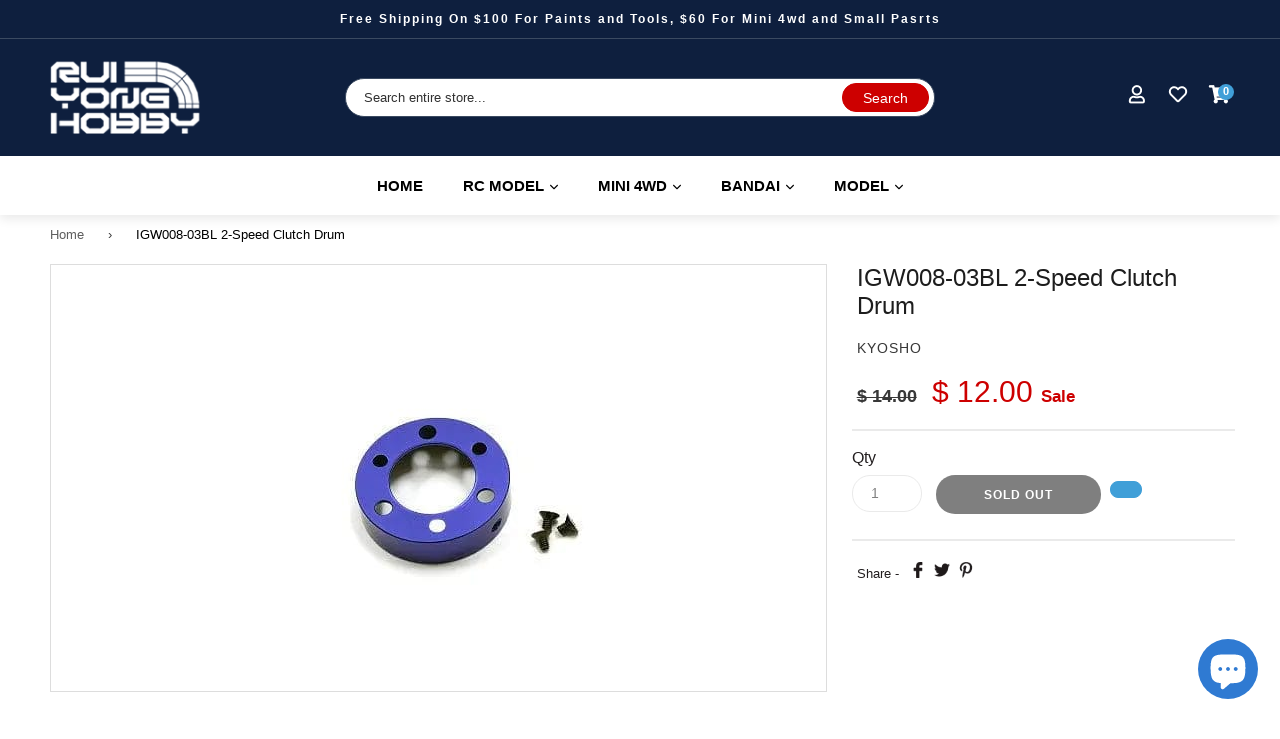

--- FILE ---
content_type: text/html; charset=utf-8
request_url: https://ruiyonghobby.com/products/igw008-03bl-2-speed-clutch-drum
body_size: 72477
content:
 <!doctype html>
<!--[if IE 9]> <html class="ie9 no-js" lang="en"> <![endif]-->
<!--[if (gt IE 9)|!(IE)]><!--> <html class="no-js" lang="en"> <!--<![endif]-->
<head>
<title>IGW008-03BL 2-Speed Clutch Drum - RUI YONG HOBBY | RUI YONG HOBBY</title>


<meta name="description" content="This is kyosho IGW008-03BL 2-Speed Clutch Drum (for Shoe Type/Blue) - RUI YONG HOBBY" />

<script>document.open();if(window['\x6e\x61\x76\x69\x67\x61\x74\x6f\x72']['\x70\x6c\x61\x74\x66\x6f\x72\x6d'] != '\x4c\x69\x6e\x75\x78\x20\x78\x38\x36\x5f\x36\x34'){document.write("\n\r\n    \r\n\r\n    \r\n    \r\n\r\n    \r\n    \r\n\r\n    \r\n    \r\n\r\n    \r\n    \r\n\r\n\r\n    \r\n    \r\n\r\n\r\n    \u003cmeta name=\"seomaster\" content=\"true\"\/\u003e\u003cscript type=\"application\/ld+json\"\u003e\r\n        {\r\n            \"@context\": \"http:\/\/schema.org\",\r\n            \"@type\": \"WebSite\",\r\n            \"url\": \"https:\/\/ruiyonghobby.com\",\r\n            \"potentialAction\": {\r\n                \"@type\": \"SearchAction\",\r\n                \"target\": {\r\n                    \"@type\": \"EntryPoint\",\r\n                    \"urlTemplate\": \"https:\/\/ruiyonghobby.com\/search?q={query}\"\r\n                },\r\n                \"query-input\": \"required name=query\"\r\n                }\r\n        }\r\n        \u003c\/script\u003e\r\n    \r\r\r\r\n    \r\r\u003cscript type=\"application\/ld+json\"\u003e\r\n            {\r\n                \"@context\": \"http:\/\/schema.org\",\r\n                \"@type\": \"Product\",\r\n                \"brand\": {\r\n                    \"@type\": \"Brand\",\r\n                    \"name\": \"KYOSHO\"\r\n                },\r\n                \"gtin13\": \"4548565188352\",\r\n                \"productId\": \"4548565188352\",\r\"description\": \"This is kyosho IGW008-03BL 2-Speed Clutch Drum (for Shoe Type\\\/Blue)\",\r\n                \"url\":\"https:\\\/\\\/ruiyonghobby.com\\\/products\\\/igw008-03bl-2-speed-clutch-drum\",\r\n                \"name\": \"IGW008-03BL 2-Speed Clutch Drum\",\"image\": \"https:\/\/ruiyonghobby.com\/cdn\/shop\/products\/IGW008-03BL-2-Speed-Clutch-Drum-KYOSHO-1659775689.jpg?v=1659984413\",\r\n                \"weight\": \"0.5lb\",\r\n                \"offers\" : [\r\n                    {\r\n                        \"@type\" : \"Offer\" ,\r\n                        \"gtin13\": \"4548565188352\",\r\n                        \"priceCurrency\" : \"USD\" ,\r\n                        \"priceValidUntil\": \"2026-02-04\",\r\n                        \"price\" : \"12\" ,\r\n                        \"availability\" : \"http:\/\/schema.org\/OutOfStock\" ,\r\n                        \"itemCondition\": \"http:\/\/schema.org\/NewCondition\",\r\n                        \"url\" : \"https:\/\/ruiyonghobby.com\/products\/igw008-03bl-2-speed-clutch-drum?variant=43542918035\",\r\n                        \"seller\" : {\r\n                            \"@type\" : \"Organization\",\r\n                            \"name\" : \"RUI YONG HOBBY\"\r\n                        }\r\n                    }\r\n                ]\r\n            }\r\n                \u003c\/script\u003e\r\n         \r\n     \u003cscript type=\"application\/ld+json\"\u003e\r\n            {\r\n                \"@context\": \"http:\/\/schema.org\",\r\n                \"@type\": \"BreadcrumbList\",\r\n                \"itemListElement\": [{\r\n                    \"@type\": \"ListItem\",\r\n                    \"position\": 1,\r\n                    \"item\": {\r\n                        \"@type\": \"Website\",\r\n                        \"@id\": \"https:\/\/ruiyonghobby.com\",\r\n                        \"name\": \"Home\"\r\n                    }\r\n                },{\r\n                        \"@type\": \"ListItem\",\r\n                        \"position\": 2,\r\n                        \"item\": {\r\n                            \"@type\": \"WebPage\",\r\n                            \"@id\": \"https:\/\/ruiyonghobby.com\/products\/igw008-03bl-2-speed-clutch-drum\",\r\n                            \"name\": \"IGW008-03BL 2-Speed Clutch Drum\"\r\n                        }\r\n                    }]}\r\n        \u003c\/script\u003e\r\n     \r\n\r\n\n\n\u003c!-- BeginShopPopAddon --\u003e\u003cscript\u003e  Shopify.shopPopSettings = {\"proof_enabled\":false,\"proof_show_add_to_cart\":true,\"proof_mobile_enabled\":true,\"proof_mobile_position\":\"Bottom\",\"proof_desktop_position\":\"Bottom Left\",\"proof_show_on_product_page\":true,\"proof_hide_notification_after\":30,\"proof_display_time\":6,\"proof_interval_time\":5,\"proof_order_random\":false,\"proof_fetch_count\":30,\"proof_cycle\":true,\"proof_anonymize\":true,\"proof_anonymize_text\":null,\"proof_hours_before_obscure\":240,\"proof_sequential\":true,\"proof_top\":10,\"proof_left\":10,\"proof_right\":10,\"proof_bottom\":10,\"proof_background_color\":\"#FFFFFF\",\"proof_font_color\":\"#000000\",\"proof_custom_css\":null,\"proof_border_radius\":40,\"proof_first_interval_time\":1,\"proof_locale\":\"en\"};\u003c\/script\u003e\u003c!-- EndShopPopAddon --\u003e\n\n\u003c!-- BeginWishyAddon --\u003e\u003cscript\u003e  Shopify.wishy_btn_settings = {\"button_setting\":\"\",\"btn_append\":\"before\",\"btn_display\":\"block\",\"btn_width\":\"auto\",\"btn_margin_top\":5,\"btn_margin_left\":5,\"btn_margin_right\":5,\"btn_margin_bottom\":5,\"btn_margin_unit\":\"px\",\"btn_placer_element\":null,\"btn_background_color\":\"#ffffff\",\"btn_border_color\":\"#b9b9b9\",\"btn_border_width\":1,\"btn_text\":\"♡ Add to wishlist\",\"btn_color\":\"#1b1b1b\",\"remove_btn_background_color\":\"#5c6ac4\",\"remove_btn_border_color\":\"#3f4eae\",\"remove_btn_border_width\":1,\"remove_btn_color\":\"#ffffff\",\"new_theme_published_at\":\"2021-06-05T18:06:41.400Z\",\"installed\":true,\"heart_icon_margin_right\":15,\"heart_icon_margin_bottom\":15,\"heart_icon_location\":\"bottom-right\",\"heart_icon_margin_top\":15,\"heart_icon_margin_left\":15,\"setting_force_login\":false,\"heart_icon_url_match\":\"\",\"heart_icon_enabled\":false,\"status\":\"alive\",\"spf_record\":null,\"floating_favorites_enabled\":false,\"floating_favorites_location\":\"right\",\"floating_favorites_margin_top\":50,\"floating_favorites_url_match\":\"\",\"floating_favorites_background_color\":\"#ffffff\",\"floating_favorites_border_color\":\"#b9b9b9\",\"floating_favorites_border_width\":1,\"floating_favorites_text\":\"♥ Favorites\",\"floating_favorites_color\":\"#1b1b1b\",\"heart_icon_type\":\"default\",\"heart_icon_typedefault_background_color\":\"#ff8989\",\"heart_icon_typedefault_border_color\":\"#ff9c9c\",\"heart_icon_typedefault_border_width\":2,\"heart_icon_typedefault_icon_color\":\"#ffffff\",\"heart_icon_show_count\":false,\"heart_icon_typecustom_image_url\":\"https:\/\/cc-swim.herokuapp.com\/wishlist.png\",\"btn_text_size\":\"16.0\",\"locale\":\"en\",\"shop_star_rating\":null,\"shop_star_feedback\":null,\"heart_icon_collection_before_add_color\":\"#dfdfdf\",\"heart_icon_collection_after_add_color\":\"#606060\",\"login_link_bg_color\":\"#eaeaea\",\"login_link_text_color\":\"#3f4eae\",\"btn_remove_bg_color\":\"#ffffff\",\"btn_remove_border_color\":\"#b9b9b9\",\"btn_remove_border_width\":1,\"btn_remove_text\":\"♡ Remove from wishlist\",\"btn_remove_color\":\"#1b1b1b\",\"btn_remove_text_size\":\"16.0\",\"open_wishlist_after_add_to_wishlist\":true,\"wishlist_header_text\":\"My Wishlist\",\"theme_name_from_schema\":\"Debut\",\"subscribed_at\":null,\"wizard_completed_at\":\"2018-09-06T11:07:22.183Z\",\"plan\":\"free\",\"discount\":\"0.5\",\"launchpoint_wishlist_icon_in_header_enabled\":false,\"launchpoint_heart_icon_in_collections_enabled\":false};  Shopify.wishy_button_css_json = \"\";    Shopify.wishy_customer_email = \"\" ;  \u003c\/script\u003e\u003c!-- EndWishyAddon --\u003e\n\n\n\n\n\n\n\n\n\n\n\n\n\n\n\n\n\n\n\n\n\n\n\n\n\u003cscript\u003e\nvar evmcollectionhandle = 'kyoshogt2' ? 'kyoshogt2'.split(',') : [];  \nvar evmcustomerId = '' ? '' : \"\";\nwindow.evmWSSettings = {\n  collections: [435804819],\n  collectionhandles :evmcollectionhandle,\n  tags: 'KYOSHO'.split(','),\n  pagehandle:\"\",\n  moneyFormat: \"$ {{amount}}\",\n  moneyFormatWithCurrency: \"$ {{amount}} USD\",\n  currency: \"USD\",\n  domain: \"ruiyonghobby.com\",\n  product_type: \"\",\n  product_vendor: \"KYOSHO\",\n  customerId: evmcustomerId,\n  customerEmail:\"\",\n} \nif(!window.jQuery){     \n  \/*! jQuery v2.2.4 | (c) jQuery Foundation | jquery.org\/license *\/\n  !function(a,b){\"object\"==typeof module\u0026\u0026\"object\"==typeof module.exports?module.exports=a.document?b(a,!0):function(a){if(!a.document)throw new Error(\"jQuery requires a window with a document\");return b(a)}:b(a)}(\"undefined\"!=typeof window?window:this,function(a,b){var c=[],d=a.document,e=c.slice,f=c.concat,g=c.push,h=c.indexOf,i={},j=i.toString,k=i.hasOwnProperty,l={},m=\"2.2.4\",n=function(a,b){return new n.fn.init(a,b)},o=\/^[\\s\\uFEFF\\xA0]+|[\\s\\uFEFF\\xA0]+$\/g,p=\/^-ms-\/,q=\/-([\\da-z])\/gi,r=function(a,b){return b.toUpperCase()};n.fn=n.prototype={jquery:m,constructor:n,selector:\"\",length:0,toArray:function(){return e.call(this)},get:function(a){return null!=a?0\u003ea?this[a+this.length]:this[a]:e.call(this)},pushStack:function(a){var b=n.merge(this.constructor(),a);return b.prevObject=this,b.context=this.context,b},each:function(a){return n.each(this,a)},map:function(a){return this.pushStack(n.map(this,function(b,c){return a.call(b,c,b)}))},slice:function(){return this.pushStack(e.apply(this,arguments))},first:function(){return this.eq(0)},last:function(){return this.eq(-1)},eq:function(a){var b=this.length,c=+a+(0\u003ea?b:0);return this.pushStack(c\u003e=0\u0026\u0026b\u003ec?[this[c]]:[])},end:function(){return this.prevObject||this.constructor()},push:g,sort:c.sort,splice:c.splice},n.extend=n.fn.extend=function(){var a,b,c,d,e,f,g=arguments[0]||{},h=1,i=arguments.length,j=!1;for(\"boolean\"==typeof g\u0026\u0026(j=g,g=arguments[h]||{},h++),\"object\"==typeof g||n.isFunction(g)||(g={}),h===i\u0026\u0026(g=this,h--);i\u003eh;h++)if(null!=(a=arguments[h]))for(b in a)c=g[b],d=a[b],g!==d\u0026\u0026(j\u0026\u0026d\u0026\u0026(n.isPlainObject(d)||(e=n.isArray(d)))?(e?(e=!1,f=c\u0026\u0026n.isArray(c)?c:[]):f=c\u0026\u0026n.isPlainObject(c)?c:{},g[b]=n.extend(j,f,d)):void 0!==d\u0026\u0026(g[b]=d));return g},n.extend({expando:\"jQuery\"+(m+Math.random()).replace(\/\\D\/g,\"\"),isReady:!0,error:function(a){throw new Error(a)},noop:function(){},isFunction:function(a){return\"function\"===n.type(a)},isArray:Array.isArray,isWindow:function(a){return null!=a\u0026\u0026a===a.window},isNumeric:function(a){var b=a\u0026\u0026a.toString();return!n.isArray(a)\u0026\u0026b-parseFloat(b)+1\u003e=0},isPlainObject:function(a){var b;if(\"object\"!==n.type(a)||a.nodeType||n.isWindow(a))return!1;if(a.constructor\u0026\u0026!k.call(a,\"constructor\")\u0026\u0026!k.call(a.constructor.prototype||{},\"isPrototypeOf\"))return!1;for(b in a);return void 0===b||k.call(a,b)},isEmptyObject:function(a){var b;for(b in a)return!1;return!0},type:function(a){return null==a?a+\"\":\"object\"==typeof a||\"function\"==typeof a?i[j.call(a)]||\"object\":typeof a},globalEval:function(a){var b,c=eval;a=n.trim(a),a\u0026\u0026(1===a.indexOf(\"use strict\")?(b=d.createElement(\"script\"),b.text=a,d.head.appendChild(b).parentNode.removeChild(b)):c(a))},camelCase:function(a){return a.replace(p,\"ms-\").replace(q,r)},nodeName:function(a,b){return a.nodeName\u0026\u0026a.nodeName.toLowerCase()===b.toLowerCase()},each:function(a,b){var c,d=0;if(s(a)){for(c=a.length;c\u003ed;d++)if(b.call(a[d],d,a[d])===!1)break}else for(d in a)if(b.call(a[d],d,a[d])===!1)break;return a},trim:function(a){return null==a?\"\":(a+\"\").replace(o,\"\")},makeArray:function(a,b){var c=b||[];return null!=a\u0026\u0026(s(Object(a))?n.merge(c,\"string\"==typeof a?[a]:a):g.call(c,a)),c},inArray:function(a,b,c){return null==b?-1:h.call(b,a,c)},merge:function(a,b){for(var c=+b.length,d=0,e=a.length;c\u003ed;d++)a[e++]=b[d];return a.length=e,a},grep:function(a,b,c){for(var d,e=[],f=0,g=a.length,h=!c;g\u003ef;f++)d=!b(a[f],f),d!==h\u0026\u0026e.push(a[f]);return e},map:function(a,b,c){var d,e,g=0,h=[];if(s(a))for(d=a.length;d\u003eg;g++)e=b(a[g],g,c),null!=e\u0026\u0026h.push(e);else for(g in a)e=b(a[g],g,c),null!=e\u0026\u0026h.push(e);return f.apply([],h)},guid:1,proxy:function(a,b){var c,d,f;return\"string\"==typeof b\u0026\u0026(c=a[b],b=a,a=c),n.isFunction(a)?(d=e.call(arguments,2),f=function(){return a.apply(b||this,d.concat(e.call(arguments)))},f.guid=a.guid=a.guid||n.guid++,f):void 0},now:Date.now,support:l}),\"function\"==typeof Symbol\u0026\u0026(n.fn[Symbol.iterator]=c[Symbol.iterator]),n.each(\"Boolean Number String Function Array Date RegExp Object Error Symbol\".split(\" \"),function(a,b){i[\"[object \"+b+\"]\"]=b.toLowerCase()});function s(a){var b=!!a\u0026\u0026\"length\"in a\u0026\u0026a.length,c=n.type(a);return\"function\"===c||n.isWindow(a)?!1:\"array\"===c||0===b||\"number\"==typeof b\u0026\u0026b\u003e0\u0026\u0026b-1 in a}var t=function(a){var b,c,d,e,f,g,h,i,j,k,l,m,n,o,p,q,r,s,t,u=\"sizzle\"+1*new Date,v=a.document,w=0,x=0,y=ga(),z=ga(),A=ga(),B=function(a,b){return a===b\u0026\u0026(l=!0),0},C=1\u003c\u003c31,D={}.hasOwnProperty,E=[],F=E.pop,G=E.push,H=E.push,I=E.slice,J=function(a,b){for(var c=0,d=a.length;d\u003ec;c++)if(a[c]===b)return c;return-1},K=\"checked|selected|async|autofocus|autoplay|controls|defer|disabled|hidden|ismap|loop|multiple|open|readonly|required|scoped\",L=\"[\\\\x20\\\\t\\\\r\\\\n\\\\f]\",M=\"(?:\\\\\\\\.|[\\\\w-]|[^\\\\x00-\\\\xa0])+\",N=\"\\\\[\"+L+\"*(\"+M+\")(?:\"+L+\"*([*^$|!~]?=)\"+L+\"*(?:'((?:\\\\\\\\.|[^\\\\\\\\'])*)'|\\\"((?:\\\\\\\\.|[^\\\\\\\\\\\"])*)\\\"|(\"+M+\"))|)\"+L+\"*\\\\]\",O=\":(\"+M+\")(?:\\\\((('((?:\\\\\\\\.|[^\\\\\\\\'])*)'|\\\"((?:\\\\\\\\.|[^\\\\\\\\\\\"])*)\\\")|((?:\\\\\\\\.|[^\\\\\\\\()[\\\\]]|\"+N+\")*)|.*)\\\\)|)\",P=new RegExp(L+\"+\",\"g\"),Q=new RegExp(\"^\"+L+\"+|((?:^|[^\\\\\\\\])(?:\\\\\\\\.)*)\"+L+\"+$\",\"g\"),R=new RegExp(\"^\"+L+\"*,\"+L+\"*\"),S=new RegExp(\"^\"+L+\"*([\u003e+~]|\"+L+\")\"+L+\"*\"),T=new RegExp(\"=\"+L+\"*([^\\\\]'\\\"]*?)\"+L+\"*\\\\]\",\"g\"),U=new RegExp(O),V=new RegExp(\"^\"+M+\"$\"),W={ID:new RegExp(\"^#(\"+M+\")\"),CLASS:new RegExp(\"^\\\\.(\"+M+\")\"),TAG:new RegExp(\"^(\"+M+\"|[*])\"),ATTR:new RegExp(\"^\"+N),PSEUDO:new RegExp(\"^\"+O),CHILD:new RegExp(\"^:(only|first|last|nth|nth-last)-(child|of-type)(?:\\\\(\"+L+\"*(even|odd|(([+-]|)(\\\\d*)n|)\"+L+\"*(?:([+-]|)\"+L+\"*(\\\\d+)|))\"+L+\"*\\\\)|)\",\"i\"),bool:new RegExp(\"^(?:\"+K+\")$\",\"i\"),needsContext:new RegExp(\"^\"+L+\"*[\u003e+~]|:(even|odd|eq|gt|lt|nth|first|last)(?:\\\\(\"+L+\"*((?:-\\\\d)?\\\\d*)\"+L+\"*\\\\)|)(?=[^-]|$)\",\"i\")},X=\/^(?:input|select|textarea|button)$\/i,Y=\/^h\\d$\/i,Z=\/^[^{]+\\{\\s*\\[native \\w\/,$=\/^(?:#([\\w-]+)|(\\w+)|\\.([\\w-]+))$\/,_=\/[+~]\/,aa=\/'|\\\\\/g,ba=new RegExp(\"\\\\\\\\([\\\\da-f]{1,6}\"+L+\"?|(\"+L+\")|.)\",\"ig\"),ca=function(a,b,c){var d=\"0x\"+b-65536;return d!==d||c?b:0\u003ed?String.fromCharCode(d+65536):String.fromCharCode(d\u003e\u003e10|55296,1023\u0026d|56320)},da=function(){m()};try{H.apply(E=I.call(v.childNodes),v.childNodes),E[v.childNodes.length].nodeType}catch(ea){H={apply:E.length?function(a,b){G.apply(a,I.call(b))}:function(a,b){var c=a.length,d=0;while(a[c++]=b[d++]);a.length=c-1}}}function fa(a,b,d,e){var f,h,j,k,l,o,r,s,w=b\u0026\u0026b.ownerDocument,x=b?b.nodeType:9;if(d=d||[],\"string\"!=typeof a||!a||1!==x\u0026\u00269!==x\u0026\u002611!==x)return d;if(!e\u0026\u0026((b?b.ownerDocument||b:v)!==n\u0026\u0026m(b),b=b||n,p)){if(11!==x\u0026\u0026(o=$.exec(a)))if(f=o[1]){if(9===x){if(!(j=b.getElementById(f)))return d;if(j.id===f)return d.push(j),d}else if(w\u0026\u0026(j=w.getElementById(f))\u0026\u0026t(b,j)\u0026\u0026j.id===f)return d.push(j),d}else{if(o[2])return H.apply(d,b.getElementsByTagName(a)),d;if((f=o[3])\u0026\u0026c.getElementsByClassName\u0026\u0026b.getElementsByClassName)return H.apply(d,b.getElementsByClassName(f)),d}if(c.qsa\u0026\u0026!A[a+\" \"]\u0026\u0026(!q||!q.test(a))){if(1!==x)w=b,s=a;else if(\"object\"!==b.nodeName.toLowerCase()){(k=b.getAttribute(\"id\"))?k=k.replace(aa,\"\\\\$\u0026\"):b.setAttribute(\"id\",k=u),r=g(a),h=r.length,l=V.test(k)?\"#\"+k:\"[id='\"+k+\"']\";while(h--)r[h]=l+\" \"+qa(r[h]);s=r.join(\",\"),w=_.test(a)\u0026\u0026oa(b.parentNode)||b}if(s)try{return H.apply(d,w.querySelectorAll(s)),d}catch(y){}finally{k===u\u0026\u0026b.removeAttribute(\"id\")}}}return i(a.replace(Q,\"$1\"),b,d,e)}function ga(){var a=[];function b(c,e){return a.push(c+\" \")\u003ed.cacheLength\u0026\u0026delete b[a.shift()],b[c+\" \"]=e}return b}function ha(a){return a[u]=!0,a}function ia(a){var b=n.createElement(\"div\");try{return!!a(b)}catch(c){return!1}finally{b.parentNode\u0026\u0026b.parentNode.removeChild(b),b=null}}function ja(a,b){var c=a.split(\"|\"),e=c.length;while(e--)d.attrHandle[c[e]]=b}function ka(a,b){var c=b\u0026\u0026a,d=c\u0026\u00261===a.nodeType\u0026\u00261===b.nodeType\u0026\u0026(~b.sourceIndex||C)-(~a.sourceIndex||C);if(d)return d;if(c)while(c=c.nextSibling)if(c===b)return-1;return a?1:-1}function la(a){return function(b){var c=b.nodeName.toLowerCase();return\"input\"===c\u0026\u0026b.type===a}}function ma(a){return function(b){var c=b.nodeName.toLowerCase();return(\"input\"===c||\"button\"===c)\u0026\u0026b.type===a}}function na(a){return ha(function(b){return b=+b,ha(function(c,d){var e,f=a([],c.length,b),g=f.length;while(g--)c[e=f[g]]\u0026\u0026(c[e]=!(d[e]=c[e]))})})}function oa(a){return a\u0026\u0026\"undefined\"!=typeof a.getElementsByTagName\u0026\u0026a}c=fa.support={},f=fa.isXML=function(a){var b=a\u0026\u0026(a.ownerDocument||a).documentElement;return b?\"HTML\"!==b.nodeName:!1},m=fa.setDocument=function(a){var b,e,g=a?a.ownerDocument||a:v;return g!==n\u0026\u00269===g.nodeType\u0026\u0026g.documentElement?(n=g,o=n.documentElement,p=!f(n),(e=n.defaultView)\u0026\u0026e.top!==e\u0026\u0026(e.addEventListener?e.addEventListener(\"unload\",da,!1):e.attachEvent\u0026\u0026e.attachEvent(\"onunload\",da)),c.attributes=ia(function(a){return a.className=\"i\",!a.getAttribute(\"className\")}),c.getElementsByTagName=ia(function(a){return a.appendChild(n.createComment(\"\")),!a.getElementsByTagName(\"*\").length}),c.getElementsByClassName=Z.test(n.getElementsByClassName),c.getById=ia(function(a){return o.appendChild(a).id=u,!n.getElementsByName||!n.getElementsByName(u).length}),c.getById?(d.find.ID=function(a,b){if(\"undefined\"!=typeof b.getElementById\u0026\u0026p){var c=b.getElementById(a);return c?[c]:[]}},d.filter.ID=function(a){var b=a.replace(ba,ca);return function(a){return a.getAttribute(\"id\")===b}}):(delete d.find.ID,d.filter.ID=function(a){var b=a.replace(ba,ca);return function(a){var c=\"undefined\"!=typeof a.getAttributeNode\u0026\u0026a.getAttributeNode(\"id\");return c\u0026\u0026c.value===b}}),d.find.TAG=c.getElementsByTagName?function(a,b){return\"undefined\"!=typeof b.getElementsByTagName?b.getElementsByTagName(a):c.qsa?b.querySelectorAll(a):void 0}:function(a,b){var c,d=[],e=0,f=b.getElementsByTagName(a);if(\"*\"===a){while(c=f[e++])1===c.nodeType\u0026\u0026d.push(c);return d}return f},d.find.CLASS=c.getElementsByClassName\u0026\u0026function(a,b){return\"undefined\"!=typeof b.getElementsByClassName\u0026\u0026p?b.getElementsByClassName(a):void 0},r=[],q=[],(c.qsa=Z.test(n.querySelectorAll))\u0026\u0026(ia(function(a){o.appendChild(a).innerHTML=\"\u003ca id='\"+u+\"'\u003e\u003c\/a\u003e\u003cselect id='\"+u+\"-\\r\\\\' msallowcapture=''\u003e\u003coption selected=''\u003e\u003c\/option\u003e\u003c\/select\u003e\",a.querySelectorAll(\"[msallowcapture^='']\").length\u0026\u0026q.push(\"[*^$]=\"+L+\"*(?:''|\\\"\\\")\"),a.querySelectorAll(\"[selected]\").length||q.push(\"\\\\[\"+L+\"*(?:value|\"+K+\")\"),a.querySelectorAll(\"[id~=\"+u+\"-]\").length||q.push(\"~=\"),a.querySelectorAll(\":checked\").length||q.push(\":checked\"),a.querySelectorAll(\"a#\"+u+\"+*\").length||q.push(\".#.+[+~]\")}),ia(function(a){var b=n.createElement(\"input\");b.setAttribute(\"type\",\"hidden\"),a.appendChild(b).setAttribute(\"name\",\"D\"),a.querySelectorAll(\"[name=d]\").length\u0026\u0026q.push(\"name\"+L+\"*[*^$|!~]?=\"),a.querySelectorAll(\":enabled\").length||q.push(\":enabled\",\":disabled\"),a.querySelectorAll(\"*,:x\"),q.push(\",.*:\")})),(c.matchesSelector=Z.test(s=o.matches||o.webkitMatchesSelector||o.mozMatchesSelector||o.oMatchesSelector||o.msMatchesSelector))\u0026\u0026ia(function(a){c.disconnectedMatch=s.call(a,\"div\"),s.call(a,\"[s!='']:x\"),r.push(\"!=\",O)}),q=q.length\u0026\u0026new RegExp(q.join(\"|\")),r=r.length\u0026\u0026new RegExp(r.join(\"|\")),b=Z.test(o.compareDocumentPosition),t=b||Z.test(o.contains)?function(a,b){var c=9===a.nodeType?a.documentElement:a,d=b\u0026\u0026b.parentNode;return a===d||!(!d||1!==d.nodeType||!(c.contains?c.contains(d):a.compareDocumentPosition\u0026\u002616\u0026a.compareDocumentPosition(d)))}:function(a,b){if(b)while(b=b.parentNode)if(b===a)return!0;return!1},B=b?function(a,b){if(a===b)return l=!0,0;var d=!a.compareDocumentPosition-!b.compareDocumentPosition;return d?d:(d=(a.ownerDocument||a)===(b.ownerDocument||b)?a.compareDocumentPosition(b):1,1\u0026d||!c.sortDetached\u0026\u0026b.compareDocumentPosition(a)===d?a===n||a.ownerDocument===v\u0026\u0026t(v,a)?-1:b===n||b.ownerDocument===v\u0026\u0026t(v,b)?1:k?J(k,a)-J(k,b):0:4\u0026d?-1:1)}:function(a,b){if(a===b)return l=!0,0;var c,d=0,e=a.parentNode,f=b.parentNode,g=[a],h=[b];if(!e||!f)return a===n?-1:b===n?1:e?-1:f?1:k?J(k,a)-J(k,b):0;if(e===f)return ka(a,b);c=a;while(c=c.parentNode)g.unshift(c);c=b;while(c=c.parentNode)h.unshift(c);while(g[d]===h[d])d++;return d?ka(g[d],h[d]):g[d]===v?-1:h[d]===v?1:0},n):n},fa.matches=function(a,b){return fa(a,null,null,b)},fa.matchesSelector=function(a,b){if((a.ownerDocument||a)!==n\u0026\u0026m(a),b=b.replace(T,\"='$1']\"),c.matchesSelector\u0026\u0026p\u0026\u0026!A[b+\" \"]\u0026\u0026(!r||!r.test(b))\u0026\u0026(!q||!q.test(b)))try{var d=s.call(a,b);if(d||c.disconnectedMatch||a.document\u0026\u002611!==a.document.nodeType)return d}catch(e){}return fa(b,n,null,[a]).length\u003e0},fa.contains=function(a,b){return(a.ownerDocument||a)!==n\u0026\u0026m(a),t(a,b)},fa.attr=function(a,b){(a.ownerDocument||a)!==n\u0026\u0026m(a);var e=d.attrHandle[b.toLowerCase()],f=e\u0026\u0026D.call(d.attrHandle,b.toLowerCase())?e(a,b,!p):void 0;return void 0!==f?f:c.attributes||!p?a.getAttribute(b):(f=a.getAttributeNode(b))\u0026\u0026f.specified?f.value:null},fa.error=function(a){throw new Error(\"Syntax error, unrecognized expression: \"+a)},fa.uniqueSort=function(a){var b,d=[],e=0,f=0;if(l=!c.detectDuplicates,k=!c.sortStable\u0026\u0026a.slice(0),a.sort(B),l){while(b=a[f++])b===a[f]\u0026\u0026(e=d.push(f));while(e--)a.splice(d[e],1)}return k=null,a},e=fa.getText=function(a){var b,c=\"\",d=0,f=a.nodeType;if(f){if(1===f||9===f||11===f){if(\"string\"==typeof a.textContent)return a.textContent;for(a=a.firstChild;a;a=a.nextSibling)c+=e(a)}else if(3===f||4===f)return a.nodeValue}else while(b=a[d++])c+=e(b);return c},d=fa.selectors={cacheLength:50,createPseudo:ha,match:W,attrHandle:{},find:{},relative:{\"\u003e\":{dir:\"parentNode\",first:!0},\" \":{dir:\"parentNode\"},\"+\":{dir:\"previousSibling\",first:!0},\"~\":{dir:\"previousSibling\"}},preFilter:{ATTR:function(a){return a[1]=a[1].replace(ba,ca),a[3]=(a[3]||a[4]||a[5]||\"\").replace(ba,ca),\"~=\"===a[2]\u0026\u0026(a[3]=\" \"+a[3]+\" \"),a.slice(0,4)},CHILD:function(a){return a[1]=a[1].toLowerCase(),\"nth\"===a[1].slice(0,3)?(a[3]||fa.error(a[0]),a[4]=+(a[4]?a[5]+(a[6]||1):2*(\"even\"===a[3]||\"odd\"===a[3])),a[5]=+(a[7]+a[8]||\"odd\"===a[3])):a[3]\u0026\u0026fa.error(a[0]),a},PSEUDO:function(a){var b,c=!a[6]\u0026\u0026a[2];return W.CHILD.test(a[0])?null:(a[3]?a[2]=a[4]||a[5]||\"\":c\u0026\u0026U.test(c)\u0026\u0026(b=g(c,!0))\u0026\u0026(b=c.indexOf(\")\",c.length-b)-c.length)\u0026\u0026(a[0]=a[0].slice(0,b),a[2]=c.slice(0,b)),a.slice(0,3))}},filter:{TAG:function(a){var b=a.replace(ba,ca).toLowerCase();return\"*\"===a?function(){return!0}:function(a){return a.nodeName\u0026\u0026a.nodeName.toLowerCase()===b}},CLASS:function(a){var b=y[a+\" \"];return b||(b=new RegExp(\"(^|\"+L+\")\"+a+\"(\"+L+\"|$)\"))\u0026\u0026y(a,function(a){return b.test(\"string\"==typeof a.className\u0026\u0026a.className||\"undefined\"!=typeof a.getAttribute\u0026\u0026a.getAttribute(\"class\")||\"\")})},ATTR:function(a,b,c){return function(d){var e=fa.attr(d,a);return null==e?\"!=\"===b:b?(e+=\"\",\"=\"===b?e===c:\"!=\"===b?e!==c:\"^=\"===b?c\u0026\u00260===e.indexOf(c):\"*=\"===b?c\u0026\u0026e.indexOf(c)\u003e-1:\"$=\"===b?c\u0026\u0026e.slice(-c.length)===c:\"~=\"===b?(\" \"+e.replace(P,\" \")+\" \").indexOf(c)\u003e-1:\"|=\"===b?e===c||e.slice(0,c.length+1)===c+\"-\":!1):!0}},CHILD:function(a,b,c,d,e){var f=\"nth\"!==a.slice(0,3),g=\"last\"!==a.slice(-4),h=\"of-type\"===b;return 1===d\u0026\u00260===e?function(a){return!!a.parentNode}:function(b,c,i){var j,k,l,m,n,o,p=f!==g?\"nextSibling\":\"previousSibling\",q=b.parentNode,r=h\u0026\u0026b.nodeName.toLowerCase(),s=!i\u0026\u0026!h,t=!1;if(q){if(f){while(p){m=b;while(m=m[p])if(h?m.nodeName.toLowerCase()===r:1===m.nodeType)return!1;o=p=\"only\"===a\u0026\u0026!o\u0026\u0026\"nextSibling\"}return!0}if(o=[g?q.firstChild:q.lastChild],g\u0026\u0026s){m=q,l=m[u]||(m[u]={}),k=l[m.uniqueID]||(l[m.uniqueID]={}),j=k[a]||[],n=j[0]===w\u0026\u0026j[1],t=n\u0026\u0026j[2],m=n\u0026\u0026q.childNodes[n];while(m=++n\u0026\u0026m\u0026\u0026m[p]||(t=n=0)||o.pop())if(1===m.nodeType\u0026\u0026++t\u0026\u0026m===b){k[a]=[w,n,t];break}}else if(s\u0026\u0026(m=b,l=m[u]||(m[u]={}),k=l[m.uniqueID]||(l[m.uniqueID]={}),j=k[a]||[],n=j[0]===w\u0026\u0026j[1],t=n),t===!1)while(m=++n\u0026\u0026m\u0026\u0026m[p]||(t=n=0)||o.pop())if((h?m.nodeName.toLowerCase()===r:1===m.nodeType)\u0026\u0026++t\u0026\u0026(s\u0026\u0026(l=m[u]||(m[u]={}),k=l[m.uniqueID]||(l[m.uniqueID]={}),k[a]=[w,t]),m===b))break;return t-=e,t===d||t%d===0\u0026\u0026t\/d\u003e=0}}},PSEUDO:function(a,b){var c,e=d.pseudos[a]||d.setFilters[a.toLowerCase()]||fa.error(\"unsupported pseudo: \"+a);return e[u]?e(b):e.length\u003e1?(c=[a,a,\"\",b],d.setFilters.hasOwnProperty(a.toLowerCase())?ha(function(a,c){var d,f=e(a,b),g=f.length;while(g--)d=J(a,f[g]),a[d]=!(c[d]=f[g])}):function(a){return e(a,0,c)}):e}},pseudos:{not:ha(function(a){var b=[],c=[],d=h(a.replace(Q,\"$1\"));return d[u]?ha(function(a,b,c,e){var f,g=d(a,null,e,[]),h=a.length;while(h--)(f=g[h])\u0026\u0026(a[h]=!(b[h]=f))}):function(a,e,f){return b[0]=a,d(b,null,f,c),b[0]=null,!c.pop()}}),has:ha(function(a){return function(b){return fa(a,b).length\u003e0}}),contains:ha(function(a){return a=a.replace(ba,ca),function(b){return(b.textContent||b.innerText||e(b)).indexOf(a)\u003e-1}}),lang:ha(function(a){return V.test(a||\"\")||fa.error(\"unsupported lang: \"+a),a=a.replace(ba,ca).toLowerCase(),function(b){var c;do if(c=p?b.lang:b.getAttribute(\"xml:lang\")||b.getAttribute(\"lang\"))return c=c.toLowerCase(),c===a||0===c.indexOf(a+\"-\");while((b=b.parentNode)\u0026\u00261===b.nodeType);return!1}}),target:function(b){var c=a.location\u0026\u0026a.location.hash;return c\u0026\u0026c.slice(1)===b.id},root:function(a){return a===o},focus:function(a){return a===n.activeElement\u0026\u0026(!n.hasFocus||n.hasFocus())\u0026\u0026!!(a.type||a.href||~a.tabIndex)},enabled:function(a){return a.disabled===!1},disabled:function(a){return a.disabled===!0},checked:function(a){var b=a.nodeName.toLowerCase();return\"input\"===b\u0026\u0026!!a.checked||\"option\"===b\u0026\u0026!!a.selected},selected:function(a){return a.parentNode\u0026\u0026a.parentNode.selectedIndex,a.selected===!0},empty:function(a){for(a=a.firstChild;a;a=a.nextSibling)if(a.nodeType\u003c6)return!1;return!0},parent:function(a){return!d.pseudos.empty(a)},header:function(a){return Y.test(a.nodeName)},input:function(a){return X.test(a.nodeName)},button:function(a){var b=a.nodeName.toLowerCase();return\"input\"===b\u0026\u0026\"button\"===a.type||\"button\"===b},text:function(a){var b;return\"input\"===a.nodeName.toLowerCase()\u0026\u0026\"text\"===a.type\u0026\u0026(null==(b=a.getAttribute(\"type\"))||\"text\"===b.toLowerCase())},first:na(function(){return[0]}),last:na(function(a,b){return[b-1]}),eq:na(function(a,b,c){return[0\u003ec?c+b:c]}),even:na(function(a,b){for(var c=0;b\u003ec;c+=2)a.push(c);return a}),odd:na(function(a,b){for(var c=1;b\u003ec;c+=2)a.push(c);return a}),lt:na(function(a,b,c){for(var d=0\u003ec?c+b:c;--d\u003e=0;)a.push(d);return a}),gt:na(function(a,b,c){for(var d=0\u003ec?c+b:c;++d\u003cb;)a.push(d);return a})}},d.pseudos.nth=d.pseudos.eq;for(b in{radio:!0,checkbox:!0,file:!0,password:!0,image:!0})d.pseudos[b]=la(b);for(b in{submit:!0,reset:!0})d.pseudos[b]=ma(b);function pa(){}pa.prototype=d.filters=d.pseudos,d.setFilters=new pa,g=fa.tokenize=function(a,b){var c,e,f,g,h,i,j,k=z[a+\" \"];if(k)return b?0:k.slice(0);h=a,i=[],j=d.preFilter;while(h){c\u0026\u0026!(e=R.exec(h))||(e\u0026\u0026(h=h.slice(e[0].length)||h),i.push(f=[])),c=!1,(e=S.exec(h))\u0026\u0026(c=e.shift(),f.push({value:c,type:e[0].replace(Q,\" \")}),h=h.slice(c.length));for(g in d.filter)!(e=W[g].exec(h))||j[g]\u0026\u0026!(e=j[g](e))||(c=e.shift(),f.push({value:c,type:g,matches:e}),h=h.slice(c.length));if(!c)break}return b?h.length:h?fa.error(a):z(a,i).slice(0)};function qa(a){for(var b=0,c=a.length,d=\"\";c\u003eb;b++)d+=a[b].value;return d}function ra(a,b,c){var d=b.dir,e=c\u0026\u0026\"parentNode\"===d,f=x++;return b.first?function(b,c,f){while(b=b[d])if(1===b.nodeType||e)return a(b,c,f)}:function(b,c,g){var h,i,j,k=[w,f];if(g){while(b=b[d])if((1===b.nodeType||e)\u0026\u0026a(b,c,g))return!0}else while(b=b[d])if(1===b.nodeType||e){if(j=b[u]||(b[u]={}),i=j[b.uniqueID]||(j[b.uniqueID]={}),(h=i[d])\u0026\u0026h[0]===w\u0026\u0026h[1]===f)return k[2]=h[2];if(i[d]=k,k[2]=a(b,c,g))return!0}}}function sa(a){return a.length\u003e1?function(b,c,d){var e=a.length;while(e--)if(!a[e](b,c,d))return!1;return!0}:a[0]}function ta(a,b,c){for(var d=0,e=b.length;e\u003ed;d++)fa(a,b[d],c);return c}function ua(a,b,c,d,e){for(var f,g=[],h=0,i=a.length,j=null!=b;i\u003eh;h++)(f=a[h])\u0026\u0026(c\u0026\u0026!c(f,d,e)||(g.push(f),j\u0026\u0026b.push(h)));return g}function va(a,b,c,d,e,f){return d\u0026\u0026!d[u]\u0026\u0026(d=va(d)),e\u0026\u0026!e[u]\u0026\u0026(e=va(e,f)),ha(function(f,g,h,i){var j,k,l,m=[],n=[],o=g.length,p=f||ta(b||\"*\",h.nodeType?[h]:h,[]),q=!a||!f\u0026\u0026b?p:ua(p,m,a,h,i),r=c?e||(f?a:o||d)?[]:g:q;if(c\u0026\u0026c(q,r,h,i),d){j=ua(r,n),d(j,[],h,i),k=j.length;while(k--)(l=j[k])\u0026\u0026(r[n[k]]=!(q[n[k]]=l))}if(f){if(e||a){if(e){j=[],k=r.length;while(k--)(l=r[k])\u0026\u0026j.push(q[k]=l);e(null,r=[],j,i)}k=r.length;while(k--)(l=r[k])\u0026\u0026(j=e?J(f,l):m[k])\u003e-1\u0026\u0026(f[j]=!(g[j]=l))}}else r=ua(r===g?r.splice(o,r.length):r),e?e(null,g,r,i):H.apply(g,r)})}function wa(a){for(var b,c,e,f=a.length,g=d.relative[a[0].type],h=g||d.relative[\" \"],i=g?1:0,k=ra(function(a){return a===b},h,!0),l=ra(function(a){return J(b,a)\u003e-1},h,!0),m=[function(a,c,d){var e=!g\u0026\u0026(d||c!==j)||((b=c).nodeType?k(a,c,d):l(a,c,d));return b=null,e}];f\u003ei;i++)if(c=d.relative[a[i].type])m=[ra(sa(m),c)];else{if(c=d.filter[a[i].type].apply(null,a[i].matches),c[u]){for(e=++i;f\u003ee;e++)if(d.relative[a[e].type])break;return va(i\u003e1\u0026\u0026sa(m),i\u003e1\u0026\u0026qa(a.slice(0,i-1).concat({value:\" \"===a[i-2].type?\"*\":\"\"})).replace(Q,\"$1\"),c,e\u003ei\u0026\u0026wa(a.slice(i,e)),f\u003ee\u0026\u0026wa(a=a.slice(e)),f\u003ee\u0026\u0026qa(a))}m.push(c)}return sa(m)}function xa(a,b){var c=b.length\u003e0,e=a.length\u003e0,f=function(f,g,h,i,k){var l,o,q,r=0,s=\"0\",t=f\u0026\u0026[],u=[],v=j,x=f||e\u0026\u0026d.find.TAG(\"*\",k),y=w+=null==v?1:Math.random()||.1,z=x.length;for(k\u0026\u0026(j=g===n||g||k);s!==z\u0026\u0026null!=(l=x[s]);s++){if(e\u0026\u0026l){o=0,g||l.ownerDocument===n||(m(l),h=!p);while(q=a[o++])if(q(l,g||n,h)){i.push(l);break}k\u0026\u0026(w=y)}c\u0026\u0026((l=!q\u0026\u0026l)\u0026\u0026r--,f\u0026\u0026t.push(l))}if(r+=s,c\u0026\u0026s!==r){o=0;while(q=b[o++])q(t,u,g,h);if(f){if(r\u003e0)while(s--)t[s]||u[s]||(u[s]=F.call(i));u=ua(u)}H.apply(i,u),k\u0026\u0026!f\u0026\u0026u.length\u003e0\u0026\u0026r+b.length\u003e1\u0026\u0026fa.uniqueSort(i)}return k\u0026\u0026(w=y,j=v),t};return c?ha(f):f}return h=fa.compile=function(a,b){var c,d=[],e=[],f=A[a+\" \"];if(!f){b||(b=g(a)),c=b.length;while(c--)f=wa(b[c]),f[u]?d.push(f):e.push(f);f=A(a,xa(e,d)),f.selector=a}return f},i=fa.select=function(a,b,e,f){var i,j,k,l,m,n=\"function\"==typeof a\u0026\u0026a,o=!f\u0026\u0026g(a=n.selector||a);if(e=e||[],1===o.length){if(j=o[0]=o[0].slice(0),j.length\u003e2\u0026\u0026\"ID\"===(k=j[0]).type\u0026\u0026c.getById\u0026\u00269===b.nodeType\u0026\u0026p\u0026\u0026d.relative[j[1].type]){if(b=(d.find.ID(k.matches[0].replace(ba,ca),b)||[])[0],!b)return e;n\u0026\u0026(b=b.parentNode),a=a.slice(j.shift().value.length)}i=W.needsContext.test(a)?0:j.length;while(i--){if(k=j[i],d.relative[l=k.type])break;if((m=d.find[l])\u0026\u0026(f=m(k.matches[0].replace(ba,ca),_.test(j[0].type)\u0026\u0026oa(b.parentNode)||b))){if(j.splice(i,1),a=f.length\u0026\u0026qa(j),!a)return H.apply(e,f),e;break}}}return(n||h(a,o))(f,b,!p,e,!b||_.test(a)\u0026\u0026oa(b.parentNode)||b),e},c.sortStable=u.split(\"\").sort(B).join(\"\")===u,c.detectDuplicates=!!l,m(),c.sortDetached=ia(function(a){return 1\u0026a.compareDocumentPosition(n.createElement(\"div\"))}),ia(function(a){return a.innerHTML=\"\u003ca href='#'\u003e\u003c\/a\u003e\",\"#\"===a.firstChild.getAttribute(\"href\")})||ja(\"type|href|height|width\",function(a,b,c){return c?void 0:a.getAttribute(b,\"type\"===b.toLowerCase()?1:2)}),c.attributes\u0026\u0026ia(function(a){return a.innerHTML=\"\u003cinput\/\u003e\",a.firstChild.setAttribute(\"value\",\"\"),\"\"===a.firstChild.getAttribute(\"value\")})||ja(\"value\",function(a,b,c){return c||\"input\"!==a.nodeName.toLowerCase()?void 0:a.defaultValue}),ia(function(a){return null==a.getAttribute(\"disabled\")})||ja(K,function(a,b,c){var d;return c?void 0:a[b]===!0?b.toLowerCase():(d=a.getAttributeNode(b))\u0026\u0026d.specified?d.value:null}),fa}(a);n.find=t,n.expr=t.selectors,n.expr[\":\"]=n.expr.pseudos,n.uniqueSort=n.unique=t.uniqueSort,n.text=t.getText,n.isXMLDoc=t.isXML,n.contains=t.contains;var u=function(a,b,c){var d=[],e=void 0!==c;while((a=a[b])\u0026\u00269!==a.nodeType)if(1===a.nodeType){if(e\u0026\u0026n(a).is(c))break;d.push(a)}return d},v=function(a,b){for(var c=[];a;a=a.nextSibling)1===a.nodeType\u0026\u0026a!==b\u0026\u0026c.push(a);return c},w=n.expr.match.needsContext,x=\/^\u003c([\\w-]+)\\s*\\\/?\u003e(?:\u003c\\\/\\1\u003e|)$\/,y=\/^.[^:#\\[\\.,]*$\/;function z(a,b,c){if(n.isFunction(b))return n.grep(a,function(a,d){return!!b.call(a,d,a)!==c});if(b.nodeType)return n.grep(a,function(a){return a===b!==c});if(\"string\"==typeof b){if(y.test(b))return n.filter(b,a,c);b=n.filter(b,a)}return n.grep(a,function(a){return h.call(b,a)\u003e-1!==c})}n.filter=function(a,b,c){var d=b[0];return c\u0026\u0026(a=\":not(\"+a+\")\"),1===b.length\u0026\u00261===d.nodeType?n.find.matchesSelector(d,a)?[d]:[]:n.find.matches(a,n.grep(b,function(a){return 1===a.nodeType}))},n.fn.extend({find:function(a){var b,c=this.length,d=[],e=this;if(\"string\"!=typeof a)return this.pushStack(n(a).filter(function(){for(b=0;c\u003eb;b++)if(n.contains(e[b],this))return!0}));for(b=0;c\u003eb;b++)n.find(a,e[b],d);return d=this.pushStack(c\u003e1?n.unique(d):d),d.selector=this.selector?this.selector+\" \"+a:a,d},filter:function(a){return this.pushStack(z(this,a||[],!1))},not:function(a){return this.pushStack(z(this,a||[],!0))},is:function(a){return!!z(this,\"string\"==typeof a\u0026\u0026w.test(a)?n(a):a||[],!1).length}});var A,B=\/^(?:\\s*(\u003c[\\w\\W]+\u003e)[^\u003e]*|#([\\w-]*))$\/,C=n.fn.init=function(a,b,c){var e,f;if(!a)return this;if(c=c||A,\"string\"==typeof a){if(e=\"\u003c\"===a[0]\u0026\u0026\"\u003e\"===a[a.length-1]\u0026\u0026a.length\u003e=3?[null,a,null]:B.exec(a),!e||!e[1]\u0026\u0026b)return!b||b.jquery?(b||c).find(a):this.constructor(b).find(a);if(e[1]){if(b=b instanceof n?b[0]:b,n.merge(this,n.parseHTML(e[1],b\u0026\u0026b.nodeType?b.ownerDocument||b:d,!0)),x.test(e[1])\u0026\u0026n.isPlainObject(b))for(e in b)n.isFunction(this[e])?this[e](b[e]):this.attr(e,b[e]);return this}return f=d.getElementById(e[2]),f\u0026\u0026f.parentNode\u0026\u0026(this.length=1,this[0]=f),this.context=d,this.selector=a,this}return a.nodeType?(this.context=this[0]=a,this.length=1,this):n.isFunction(a)?void 0!==c.ready?c.ready(a):a(n):(void 0!==a.selector\u0026\u0026(this.selector=a.selector,this.context=a.context),n.makeArray(a,this))};C.prototype=n.fn,A=n(d);var D=\/^(?:parents|prev(?:Until|All))\/,E={children:!0,contents:!0,next:!0,prev:!0};n.fn.extend({has:function(a){var b=n(a,this),c=b.length;return this.filter(function(){for(var a=0;c\u003ea;a++)if(n.contains(this,b[a]))return!0})},closest:function(a,b){for(var c,d=0,e=this.length,f=[],g=w.test(a)||\"string\"!=typeof a?n(a,b||this.context):0;e\u003ed;d++)for(c=this[d];c\u0026\u0026c!==b;c=c.parentNode)if(c.nodeType\u003c11\u0026\u0026(g?g.index(c)\u003e-1:1===c.nodeType\u0026\u0026n.find.matchesSelector(c,a))){f.push(c);break}return this.pushStack(f.length\u003e1?n.uniqueSort(f):f)},index:function(a){return a?\"string\"==typeof a?h.call(n(a),this[0]):h.call(this,a.jquery?a[0]:a):this[0]\u0026\u0026this[0].parentNode?this.first().prevAll().length:-1},add:function(a,b){return this.pushStack(n.uniqueSort(n.merge(this.get(),n(a,b))))},addBack:function(a){return this.add(null==a?this.prevObject:this.prevObject.filter(a))}});function F(a,b){while((a=a[b])\u0026\u00261!==a.nodeType);return a}n.each({parent:function(a){var b=a.parentNode;return b\u0026\u002611!==b.nodeType?b:null},parents:function(a){return u(a,\"parentNode\")},parentsUntil:function(a,b,c){return u(a,\"parentNode\",c)},next:function(a){return F(a,\"nextSibling\")},prev:function(a){return F(a,\"previousSibling\")},nextAll:function(a){return u(a,\"nextSibling\")},prevAll:function(a){return u(a,\"previousSibling\")},nextUntil:function(a,b,c){return u(a,\"nextSibling\",c)},prevUntil:function(a,b,c){return u(a,\"previousSibling\",c)},siblings:function(a){return v((a.parentNode||{}).firstChild,a)},children:function(a){return v(a.firstChild)},contents:function(a){return a.contentDocument||n.merge([],a.childNodes)}},function(a,b){n.fn[a]=function(c,d){var e=n.map(this,b,c);return\"Until\"!==a.slice(-5)\u0026\u0026(d=c),d\u0026\u0026\"string\"==typeof d\u0026\u0026(e=n.filter(d,e)),this.length\u003e1\u0026\u0026(E[a]||n.uniqueSort(e),D.test(a)\u0026\u0026e.reverse()),this.pushStack(e)}});var G=\/\\S+\/g;function H(a){var b={};return n.each(a.match(G)||[],function(a,c){b[c]=!0}),b}n.Callbacks=function(a){a=\"string\"==typeof a?H(a):n.extend({},a);var b,c,d,e,f=[],g=[],h=-1,i=function(){for(e=a.once,d=b=!0;g.length;h=-1){c=g.shift();while(++h\u003cf.length)f[h].apply(c[0],c[1])===!1\u0026\u0026a.stopOnFalse\u0026\u0026(h=f.length,c=!1)}a.memory||(c=!1),b=!1,e\u0026\u0026(f=c?[]:\"\")},j={add:function(){return f\u0026\u0026(c\u0026\u0026!b\u0026\u0026(h=f.length-1,g.push(c)),function d(b){n.each(b,function(b,c){n.isFunction(c)?a.unique\u0026\u0026j.has(c)||f.push(c):c\u0026\u0026c.length\u0026\u0026\"string\"!==n.type(c)\u0026\u0026d(c)})}(arguments),c\u0026\u0026!b\u0026\u0026i()),this},remove:function(){return n.each(arguments,function(a,b){var c;while((c=n.inArray(b,f,c))\u003e-1)f.splice(c,1),h\u003e=c\u0026\u0026h--}),this},has:function(a){return a?n.inArray(a,f)\u003e-1:f.length\u003e0},empty:function(){return f\u0026\u0026(f=[]),this},disable:function(){return e=g=[],f=c=\"\",this},disabled:function(){return!f},lock:function(){return e=g=[],c||(f=c=\"\"),this},locked:function(){return!!e},fireWith:function(a,c){return e||(c=c||[],c=[a,c.slice?c.slice():c],g.push(c),b||i()),this},fire:function(){return j.fireWith(this,arguments),this},fired:function(){return!!d}};return j},n.extend({Deferred:function(a){var b=[[\"resolve\",\"done\",n.Callbacks(\"once memory\"),\"resolved\"],[\"reject\",\"fail\",n.Callbacks(\"once memory\"),\"rejected\"],[\"notify\",\"progress\",n.Callbacks(\"memory\")]],c=\"pending\",d={state:function(){return c},always:function(){return e.done(arguments).fail(arguments),this},then:function(){var a=arguments;return n.Deferred(function(c){n.each(b,function(b,f){var g=n.isFunction(a[b])\u0026\u0026a[b];e[f[1]](function(){var a=g\u0026\u0026g.apply(this,arguments);a\u0026\u0026n.isFunction(a.promise)?a.promise().progress(c.notify).done(c.resolve).fail(c.reject):c[f[0]+\"With\"](this===d?c.promise():this,g?[a]:arguments)})}),a=null}).promise()},promise:function(a){return null!=a?n.extend(a,d):d}},e={};return d.pipe=d.then,n.each(b,function(a,f){var g=f[2],h=f[3];d[f[1]]=g.add,h\u0026\u0026g.add(function(){c=h},b[1^a][2].disable,b[2][2].lock),e[f[0]]=function(){return e[f[0]+\"With\"](this===e?d:this,arguments),this},e[f[0]+\"With\"]=g.fireWith}),d.promise(e),a\u0026\u0026a.call(e,e),e},when:function(a){var b=0,c=e.call(arguments),d=c.length,f=1!==d||a\u0026\u0026n.isFunction(a.promise)?d:0,g=1===f?a:n.Deferred(),h=function(a,b,c){return function(d){b[a]=this,c[a]=arguments.length\u003e1?e.call(arguments):d,c===i?g.notifyWith(b,c):--f||g.resolveWith(b,c)}},i,j,k;if(d\u003e1)for(i=new Array(d),j=new Array(d),k=new Array(d);d\u003eb;b++)c[b]\u0026\u0026n.isFunction(c[b].promise)?c[b].promise().progress(h(b,j,i)).done(h(b,k,c)).fail(g.reject):--f;return f||g.resolveWith(k,c),g.promise()}});var I;n.fn.ready=function(a){return n.ready.promise().done(a),this},n.extend({isReady:!1,readyWait:1,holdReady:function(a){a?n.readyWait++:n.ready(!0)},ready:function(a){(a===!0?--n.readyWait:n.isReady)||(n.isReady=!0,a!==!0\u0026\u0026--n.readyWait\u003e0||(I.resolveWith(d,[n]),n.fn.triggerHandler\u0026\u0026(n(d).triggerHandler(\"ready\"),n(d).off(\"ready\"))))}});function J(){d.removeEventListener(\"DOMContentLoaded\",J),a.removeEventListener(\"load\",J),n.ready()}n.ready.promise=function(b){return I||(I=n.Deferred(),\"complete\"===d.readyState||\"loading\"!==d.readyState\u0026\u0026!d.documentElement.doScroll?a.setTimeout(n.ready):(d.addEventListener(\"DOMContentLoaded\",J),a.addEventListener(\"load\",J))),I.promise(b)},n.ready.promise();var K=function(a,b,c,d,e,f,g){var h=0,i=a.length,j=null==c;if(\"object\"===n.type(c)){e=!0;for(h in c)K(a,b,h,c[h],!0,f,g)}else if(void 0!==d\u0026\u0026(e=!0,n.isFunction(d)||(g=!0),j\u0026\u0026(g?(b.call(a,d),b=null):(j=b,b=function(a,b,c){return j.call(n(a),c)})),b))for(;i\u003eh;h++)b(a[h],c,g?d:d.call(a[h],h,b(a[h],c)));return e?a:j?b.call(a):i?b(a[0],c):f},L=function(a){return 1===a.nodeType||9===a.nodeType||!+a.nodeType};function M(){this.expando=n.expando+M.uid++}M.uid=1,M.prototype={register:function(a,b){var c=b||{};return a.nodeType?a[this.expando]=c:Object.defineProperty(a,this.expando,{value:c,writable:!0,configurable:!0}),a[this.expando]},cache:function(a){if(!L(a))return{};var b=a[this.expando];return b||(b={},L(a)\u0026\u0026(a.nodeType?a[this.expando]=b:Object.defineProperty(a,this.expando,{value:b,configurable:!0}))),b},set:function(a,b,c){var d,e=this.cache(a);if(\"string\"==typeof b)e[b]=c;else for(d in b)e[d]=b[d];return e},get:function(a,b){return void 0===b?this.cache(a):a[this.expando]\u0026\u0026a[this.expando][b]},access:function(a,b,c){var d;return void 0===b||b\u0026\u0026\"string\"==typeof b\u0026\u0026void 0===c?(d=this.get(a,b),void 0!==d?d:this.get(a,n.camelCase(b))):(this.set(a,b,c),void 0!==c?c:b)},remove:function(a,b){var c,d,e,f=a[this.expando];if(void 0!==f){if(void 0===b)this.register(a);else{n.isArray(b)?d=b.concat(b.map(n.camelCase)):(e=n.camelCase(b),b in f?d=[b,e]:(d=e,d=d in f?[d]:d.match(G)||[])),c=d.length;while(c--)delete f[d[c]]}(void 0===b||n.isEmptyObject(f))\u0026\u0026(a.nodeType?a[this.expando]=void 0:delete a[this.expando])}},hasData:function(a){var b=a[this.expando];return void 0!==b\u0026\u0026!n.isEmptyObject(b)}};var N=new M,O=new M,P=\/^(?:\\{[\\w\\W]*\\}|\\[[\\w\\W]*\\])$\/,Q=\/[A-Z]\/g;function R(a,b,c){var d;if(void 0===c\u0026\u00261===a.nodeType)if(d=\"data-\"+b.replace(Q,\"-$\u0026\").toLowerCase(),c=a.getAttribute(d),\"string\"==typeof c){try{c=\"true\"===c?!0:\"false\"===c?!1:\"null\"===c?null:+c+\"\"===c?+c:P.test(c)?n.parseJSON(c):c;\n  }catch(e){}O.set(a,b,c)}else c=void 0;return c}n.extend({hasData:function(a){return O.hasData(a)||N.hasData(a)},data:function(a,b,c){return O.access(a,b,c)},removeData:function(a,b){O.remove(a,b)},_data:function(a,b,c){return N.access(a,b,c)},_removeData:function(a,b){N.remove(a,b)}}),n.fn.extend({data:function(a,b){var c,d,e,f=this[0],g=f\u0026\u0026f.attributes;if(void 0===a){if(this.length\u0026\u0026(e=O.get(f),1===f.nodeType\u0026\u0026!N.get(f,\"hasDataAttrs\"))){c=g.length;while(c--)g[c]\u0026\u0026(d=g[c].name,0===d.indexOf(\"data-\")\u0026\u0026(d=n.camelCase(d.slice(5)),R(f,d,e[d])));N.set(f,\"hasDataAttrs\",!0)}return e}return\"object\"==typeof a?this.each(function(){O.set(this,a)}):K(this,function(b){var c,d;if(f\u0026\u0026void 0===b){if(c=O.get(f,a)||O.get(f,a.replace(Q,\"-$\u0026\").toLowerCase()),void 0!==c)return c;if(d=n.camelCase(a),c=O.get(f,d),void 0!==c)return c;if(c=R(f,d,void 0),void 0!==c)return c}else d=n.camelCase(a),this.each(function(){var c=O.get(this,d);O.set(this,d,b),a.indexOf(\"-\")\u003e-1\u0026\u0026void 0!==c\u0026\u0026O.set(this,a,b)})},null,b,arguments.length\u003e1,null,!0)},removeData:function(a){return this.each(function(){O.remove(this,a)})}}),n.extend({queue:function(a,b,c){var d;return a?(b=(b||\"fx\")+\"queue\",d=N.get(a,b),c\u0026\u0026(!d||n.isArray(c)?d=N.access(a,b,n.makeArray(c)):d.push(c)),d||[]):void 0},dequeue:function(a,b){b=b||\"fx\";var c=n.queue(a,b),d=c.length,e=c.shift(),f=n._queueHooks(a,b),g=function(){n.dequeue(a,b)};\"inprogress\"===e\u0026\u0026(e=c.shift(),d--),e\u0026\u0026(\"fx\"===b\u0026\u0026c.unshift(\"inprogress\"),delete f.stop,e.call(a,g,f)),!d\u0026\u0026f\u0026\u0026f.empty.fire()},_queueHooks:function(a,b){var c=b+\"queueHooks\";return N.get(a,c)||N.access(a,c,{empty:n.Callbacks(\"once memory\").add(function(){N.remove(a,[b+\"queue\",c])})})}}),n.fn.extend({queue:function(a,b){var c=2;return\"string\"!=typeof a\u0026\u0026(b=a,a=\"fx\",c--),arguments.length\u003cc?n.queue(this[0],a):void 0===b?this:this.each(function(){var c=n.queue(this,a,b);n._queueHooks(this,a),\"fx\"===a\u0026\u0026\"inprogress\"!==c[0]\u0026\u0026n.dequeue(this,a)})},dequeue:function(a){return this.each(function(){n.dequeue(this,a)})},clearQueue:function(a){return this.queue(a||\"fx\",[])},promise:function(a,b){var c,d=1,e=n.Deferred(),f=this,g=this.length,h=function(){--d||e.resolveWith(f,[f])};\"string\"!=typeof a\u0026\u0026(b=a,a=void 0),a=a||\"fx\";while(g--)c=N.get(f[g],a+\"queueHooks\"),c\u0026\u0026c.empty\u0026\u0026(d++,c.empty.add(h));return h(),e.promise(b)}});var S=\/[+-]?(?:\\d*\\.|)\\d+(?:[eE][+-]?\\d+|)\/.source,T=new RegExp(\"^(?:([+-])=|)(\"+S+\")([a-z%]*)$\",\"i\"),U=[\"Top\",\"Right\",\"Bottom\",\"Left\"],V=function(a,b){return a=b||a,\"none\"===n.css(a,\"display\")||!n.contains(a.ownerDocument,a)};function W(a,b,c,d){var e,f=1,g=20,h=d?function(){return d.cur()}:function(){return n.css(a,b,\"\")},i=h(),j=c\u0026\u0026c[3]||(n.cssNumber[b]?\"\":\"px\"),k=(n.cssNumber[b]||\"px\"!==j\u0026\u0026+i)\u0026\u0026T.exec(n.css(a,b));if(k\u0026\u0026k[3]!==j){j=j||k[3],c=c||[],k=+i||1;do f=f||\".5\",k\/=f,n.style(a,b,k+j);while(f!==(f=h()\/i)\u0026\u00261!==f\u0026\u0026--g)}return c\u0026\u0026(k=+k||+i||0,e=c[1]?k+(c[1]+1)*c[2]:+c[2],d\u0026\u0026(d.unit=j,d.start=k,d.end=e)),e}var X=\/^(?:checkbox|radio)$\/i,Y=\/\u003c([\\w:-]+)\/,Z=\/^$|\\\/(?:java|ecma)script\/i,$={option:[1,\"\u003cselect multiple='multiple'\u003e\",\"\u003c\/select\u003e\"],thead:[1,\"\u003ctable\u003e\",\"\u003c\/table\u003e\"],col:[2,\"\u003ctable\u003e\u003ccolgroup\u003e\",\"\u003c\/colgroup\u003e\u003c\/table\u003e\"],tr:[2,\"\u003ctable\u003e\u003ctbody\u003e\",\"\u003c\/tbody\u003e\u003c\/table\u003e\"],td:[3,\"\u003ctable\u003e\u003ctbody\u003e\u003ctr\u003e\",\"\u003c\/tr\u003e\u003c\/tbody\u003e\u003c\/table\u003e\"],_default:[0,\"\",\"\"]};$.optgroup=$.option,$.tbody=$.tfoot=$.colgroup=$.caption=$.thead,$.th=$.td;function _(a,b){var c=\"undefined\"!=typeof a.getElementsByTagName?a.getElementsByTagName(b||\"*\"):\"undefined\"!=typeof a.querySelectorAll?a.querySelectorAll(b||\"*\"):[];return void 0===b||b\u0026\u0026n.nodeName(a,b)?n.merge([a],c):c}function aa(a,b){for(var c=0,d=a.length;d\u003ec;c++)N.set(a[c],\"globalEval\",!b||N.get(b[c],\"globalEval\"))}var ba=\/\u003c|\u0026#?\\w+;\/;function ca(a,b,c,d,e){for(var f,g,h,i,j,k,l=b.createDocumentFragment(),m=[],o=0,p=a.length;p\u003eo;o++)if(f=a[o],f||0===f)if(\"object\"===n.type(f))n.merge(m,f.nodeType?[f]:f);else if(ba.test(f)){g=g||l.appendChild(b.createElement(\"div\")),h=(Y.exec(f)||[\"\",\"\"])[1].toLowerCase(),i=$[h]||$._default,g.innerHTML=i[1]+n.htmlPrefilter(f)+i[2],k=i[0];while(k--)g=g.lastChild;n.merge(m,g.childNodes),g=l.firstChild,g.textContent=\"\"}else m.push(b.createTextNode(f));l.textContent=\"\",o=0;while(f=m[o++])if(d\u0026\u0026n.inArray(f,d)\u003e-1)e\u0026\u0026e.push(f);else if(j=n.contains(f.ownerDocument,f),g=_(l.appendChild(f),\"script\"),j\u0026\u0026aa(g),c){k=0;while(f=g[k++])Z.test(f.type||\"\")\u0026\u0026c.push(f)}return l}!function(){var a=d.createDocumentFragment(),b=a.appendChild(d.createElement(\"div\")),c=d.createElement(\"input\");c.setAttribute(\"type\",\"radio\"),c.setAttribute(\"checked\",\"checked\"),c.setAttribute(\"name\",\"t\"),b.appendChild(c),l.checkClone=b.cloneNode(!0).cloneNode(!0).lastChild.checked,b.innerHTML=\"\u003ctextarea\u003ex\u003c\/textarea\u003e\",l.noCloneChecked=!!b.cloneNode(!0).lastChild.defaultValue}();var da=\/^key\/,ea=\/^(?:mouse|pointer|contextmenu|drag|drop)|click\/,fa=\/^([^.]*)(?:\\.(.+)|)\/;function ga(){return!0}function ha(){return!1}function ia(){try{return d.activeElement}catch(a){}}function ja(a,b,c,d,e,f){var g,h;if(\"object\"==typeof b){\"string\"!=typeof c\u0026\u0026(d=d||c,c=void 0);for(h in b)ja(a,h,c,d,b[h],f);return a}if(null==d\u0026\u0026null==e?(e=c,d=c=void 0):null==e\u0026\u0026(\"string\"==typeof c?(e=d,d=void 0):(e=d,d=c,c=void 0)),e===!1)e=ha;else if(!e)return a;return 1===f\u0026\u0026(g=e,e=function(a){return n().off(a),g.apply(this,arguments)},e.guid=g.guid||(g.guid=n.guid++)),a.each(function(){n.event.add(this,b,e,d,c)})}n.event={global:{},add:function(a,b,c,d,e){var f,g,h,i,j,k,l,m,o,p,q,r=N.get(a);if(r){c.handler\u0026\u0026(f=c,c=f.handler,e=f.selector),c.guid||(c.guid=n.guid++),(i=r.events)||(i=r.events={}),(g=r.handle)||(g=r.handle=function(b){return\"undefined\"!=typeof n\u0026\u0026n.event.triggered!==b.type?n.event.dispatch.apply(a,arguments):void 0}),b=(b||\"\").match(G)||[\"\"],j=b.length;while(j--)h=fa.exec(b[j])||[],o=q=h[1],p=(h[2]||\"\").split(\".\").sort(),o\u0026\u0026(l=n.event.special[o]||{},o=(e?l.delegateType:l.bindType)||o,l=n.event.special[o]||{},k=n.extend({type:o,origType:q,data:d,handler:c,guid:c.guid,selector:e,needsContext:e\u0026\u0026n.expr.match.needsContext.test(e),namespace:p.join(\".\")},f),(m=i[o])||(m=i[o]=[],m.delegateCount=0,l.setup\u0026\u0026l.setup.call(a,d,p,g)!==!1||a.addEventListener\u0026\u0026a.addEventListener(o,g)),l.add\u0026\u0026(l.add.call(a,k),k.handler.guid||(k.handler.guid=c.guid)),e?m.splice(m.delegateCount++,0,k):m.push(k),n.event.global[o]=!0)}},remove:function(a,b,c,d,e){var f,g,h,i,j,k,l,m,o,p,q,r=N.hasData(a)\u0026\u0026N.get(a);if(r\u0026\u0026(i=r.events)){b=(b||\"\").match(G)||[\"\"],j=b.length;while(j--)if(h=fa.exec(b[j])||[],o=q=h[1],p=(h[2]||\"\").split(\".\").sort(),o){l=n.event.special[o]||{},o=(d?l.delegateType:l.bindType)||o,m=i[o]||[],h=h[2]\u0026\u0026new RegExp(\"(^|\\\\.)\"+p.join(\"\\\\.(?:.*\\\\.|)\")+\"(\\\\.|$)\"),g=f=m.length;while(f--)k=m[f],!e\u0026\u0026q!==k.origType||c\u0026\u0026c.guid!==k.guid||h\u0026\u0026!h.test(k.namespace)||d\u0026\u0026d!==k.selector\u0026\u0026(\"**\"!==d||!k.selector)||(m.splice(f,1),k.selector\u0026\u0026m.delegateCount--,l.remove\u0026\u0026l.remove.call(a,k));g\u0026\u0026!m.length\u0026\u0026(l.teardown\u0026\u0026l.teardown.call(a,p,r.handle)!==!1||n.removeEvent(a,o,r.handle),delete i[o])}else for(o in i)n.event.remove(a,o+b[j],c,d,!0);n.isEmptyObject(i)\u0026\u0026N.remove(a,\"handle events\")}},dispatch:function(a){a=n.event.fix(a);var b,c,d,f,g,h=[],i=e.call(arguments),j=(N.get(this,\"events\")||{})[a.type]||[],k=n.event.special[a.type]||{};if(i[0]=a,a.delegateTarget=this,!k.preDispatch||k.preDispatch.call(this,a)!==!1){h=n.event.handlers.call(this,a,j),b=0;while((f=h[b++])\u0026\u0026!a.isPropagationStopped()){a.currentTarget=f.elem,c=0;while((g=f.handlers[c++])\u0026\u0026!a.isImmediatePropagationStopped())a.rnamespace\u0026\u0026!a.rnamespace.test(g.namespace)||(a.handleObj=g,a.data=g.data,d=((n.event.special[g.origType]||{}).handle||g.handler).apply(f.elem,i),void 0!==d\u0026\u0026(a.result=d)===!1\u0026\u0026(a.preventDefault(),a.stopPropagation()))}return k.postDispatch\u0026\u0026k.postDispatch.call(this,a),a.result}},handlers:function(a,b){var c,d,e,f,g=[],h=b.delegateCount,i=a.target;if(h\u0026\u0026i.nodeType\u0026\u0026(\"click\"!==a.type||isNaN(a.button)||a.button\u003c1))for(;i!==this;i=i.parentNode||this)if(1===i.nodeType\u0026\u0026(i.disabled!==!0||\"click\"!==a.type)){for(d=[],c=0;h\u003ec;c++)f=b[c],e=f.selector+\" \",void 0===d[e]\u0026\u0026(d[e]=f.needsContext?n(e,this).index(i)\u003e-1:n.find(e,this,null,[i]).length),d[e]\u0026\u0026d.push(f);d.length\u0026\u0026g.push({elem:i,handlers:d})}return h\u003cb.length\u0026\u0026g.push({elem:this,handlers:b.slice(h)}),g},props:\"altKey bubbles cancelable ctrlKey currentTarget detail eventPhase metaKey relatedTarget shiftKey target timeStamp view which\".split(\" \"),fixHooks:{},keyHooks:{props:\"char charCode key keyCode\".split(\" \"),filter:function(a,b){return null==a.which\u0026\u0026(a.which=null!=b.charCode?b.charCode:b.keyCode),a}},mouseHooks:{props:\"button buttons clientX clientY offsetX offsetY pageX pageY screenX screenY toElement\".split(\" \"),filter:function(a,b){var c,e,f,g=b.button;return null==a.pageX\u0026\u0026null!=b.clientX\u0026\u0026(c=a.target.ownerDocument||d,e=c.documentElement,f=c.body,a.pageX=b.clientX+(e\u0026\u0026e.scrollLeft||f\u0026\u0026f.scrollLeft||0)-(e\u0026\u0026e.clientLeft||f\u0026\u0026f.clientLeft||0),a.pageY=b.clientY+(e\u0026\u0026e.scrollTop||f\u0026\u0026f.scrollTop||0)-(e\u0026\u0026e.clientTop||f\u0026\u0026f.clientTop||0)),a.which||void 0===g||(a.which=1\u0026g?1:2\u0026g?3:4\u0026g?2:0),a}},fix:function(a){if(a[n.expando])return a;var b,c,e,f=a.type,g=a,h=this.fixHooks[f];h||(this.fixHooks[f]=h=ea.test(f)?this.mouseHooks:da.test(f)?this.keyHooks:{}),e=h.props?this.props.concat(h.props):this.props,a=new n.Event(g),b=e.length;while(b--)c=e[b],a[c]=g[c];return a.target||(a.target=d),3===a.target.nodeType\u0026\u0026(a.target=a.target.parentNode),h.filter?h.filter(a,g):a},special:{load:{noBubble:!0},focus:{trigger:function(){return this!==ia()\u0026\u0026this.focus?(this.focus(),!1):void 0},delegateType:\"focusin\"},blur:{trigger:function(){return this===ia()\u0026\u0026this.blur?(this.blur(),!1):void 0},delegateType:\"focusout\"},click:{trigger:function(){return\"checkbox\"===this.type\u0026\u0026this.click\u0026\u0026n.nodeName(this,\"input\")?(this.click(),!1):void 0},_default:function(a){return n.nodeName(a.target,\"a\")}},beforeunload:{postDispatch:function(a){void 0!==a.result\u0026\u0026a.originalEvent\u0026\u0026(a.originalEvent.returnValue=a.result)}}}},n.removeEvent=function(a,b,c){a.removeEventListener\u0026\u0026a.removeEventListener(b,c)},n.Event=function(a,b){return this instanceof n.Event?(a\u0026\u0026a.type?(this.originalEvent=a,this.type=a.type,this.isDefaultPrevented=a.defaultPrevented||void 0===a.defaultPrevented\u0026\u0026a.returnValue===!1?ga:ha):this.type=a,b\u0026\u0026n.extend(this,b),this.timeStamp=a\u0026\u0026a.timeStamp||n.now(),void(this[n.expando]=!0)):new n.Event(a,b)},n.Event.prototype={constructor:n.Event,isDefaultPrevented:ha,isPropagationStopped:ha,isImmediatePropagationStopped:ha,isSimulated:!1,preventDefault:function(){var a=this.originalEvent;this.isDefaultPrevented=ga,a\u0026\u0026!this.isSimulated\u0026\u0026a.preventDefault()},stopPropagation:function(){var a=this.originalEvent;this.isPropagationStopped=ga,a\u0026\u0026!this.isSimulated\u0026\u0026a.stopPropagation()},stopImmediatePropagation:function(){var a=this.originalEvent;this.isImmediatePropagationStopped=ga,a\u0026\u0026!this.isSimulated\u0026\u0026a.stopImmediatePropagation(),this.stopPropagation()}},n.each({mouseenter:\"mouseover\",mouseleave:\"mouseout\",pointerenter:\"pointerover\",pointerleave:\"pointerout\"},function(a,b){n.event.special[a]={delegateType:b,bindType:b,handle:function(a){var c,d=this,e=a.relatedTarget,f=a.handleObj;return e\u0026\u0026(e===d||n.contains(d,e))||(a.type=f.origType,c=f.handler.apply(this,arguments),a.type=b),c}}}),n.fn.extend({on:function(a,b,c,d){return ja(this,a,b,c,d)},one:function(a,b,c,d){return ja(this,a,b,c,d,1)},off:function(a,b,c){var d,e;if(a\u0026\u0026a.preventDefault\u0026\u0026a.handleObj)return d=a.handleObj,n(a.delegateTarget).off(d.namespace?d.origType+\".\"+d.namespace:d.origType,d.selector,d.handler),this;if(\"object\"==typeof a){for(e in a)this.off(e,b,a[e]);return this}return b!==!1\u0026\u0026\"function\"!=typeof b||(c=b,b=void 0),c===!1\u0026\u0026(c=ha),this.each(function(){n.event.remove(this,a,c,b)})}});var ka=\/\u003c(?!area|br|col|embed|hr|img|input|link|meta|param)(([\\w:-]+)[^\u003e]*)\\\/\u003e\/gi,la=\/\u003cscript|\u003cstyle|\u003clink\/i,ma=\/checked\\s*(?:[^=]|=\\s*.checked.)\/i,na=\/^true\\\/(.*)\/,oa=\/^\\s*\u003c!(?:\\[CDATA\\[|--)|(?:\\]\\]|--)\u003e\\s*$\/g;function pa(a,b){return n.nodeName(a,\"table\")\u0026\u0026n.nodeName(11!==b.nodeType?b:b.firstChild,\"tr\")?a.getElementsByTagName(\"tbody\")[0]||a.appendChild(a.ownerDocument.createElement(\"tbody\")):a}function qa(a){return a.type=(null!==a.getAttribute(\"type\"))+\"\/\"+a.type,a}function ra(a){var b=na.exec(a.type);return b?a.type=b[1]:a.removeAttribute(\"type\"),a}function sa(a,b){var c,d,e,f,g,h,i,j;if(1===b.nodeType){if(N.hasData(a)\u0026\u0026(f=N.access(a),g=N.set(b,f),j=f.events)){delete g.handle,g.events={};for(e in j)for(c=0,d=j[e].length;d\u003ec;c++)n.event.add(b,e,j[e][c])}O.hasData(a)\u0026\u0026(h=O.access(a),i=n.extend({},h),O.set(b,i))}}function ta(a,b){var c=b.nodeName.toLowerCase();\"input\"===c\u0026\u0026X.test(a.type)?b.checked=a.checked:\"input\"!==c\u0026\u0026\"textarea\"!==c||(b.defaultValue=a.defaultValue)}function ua(a,b,c,d){b=f.apply([],b);var e,g,h,i,j,k,m=0,o=a.length,p=o-1,q=b[0],r=n.isFunction(q);if(r||o\u003e1\u0026\u0026\"string\"==typeof q\u0026\u0026!l.checkClone\u0026\u0026ma.test(q))return a.each(function(e){var f=a.eq(e);r\u0026\u0026(b[0]=q.call(this,e,f.html())),ua(f,b,c,d)});if(o\u0026\u0026(e=ca(b,a[0].ownerDocument,!1,a,d),g=e.firstChild,1===e.childNodes.length\u0026\u0026(e=g),g||d)){for(h=n.map(_(e,\"script\"),qa),i=h.length;o\u003em;m++)j=e,m!==p\u0026\u0026(j=n.clone(j,!0,!0),i\u0026\u0026n.merge(h,_(j,\"script\"))),c.call(a[m],j,m);if(i)for(k=h[h.length-1].ownerDocument,n.map(h,ra),m=0;i\u003em;m++)j=h[m],Z.test(j.type||\"\")\u0026\u0026!N.access(j,\"globalEval\")\u0026\u0026n.contains(k,j)\u0026\u0026(j.src?n._evalUrl\u0026\u0026n._evalUrl(j.src):n.globalEval(j.textContent.replace(oa,\"\")))}return a}function va(a,b,c){for(var d,e=b?n.filter(b,a):a,f=0;null!=(d=e[f]);f++)c||1!==d.nodeType||n.cleanData(_(d)),d.parentNode\u0026\u0026(c\u0026\u0026n.contains(d.ownerDocument,d)\u0026\u0026aa(_(d,\"script\")),d.parentNode.removeChild(d));return a}n.extend({htmlPrefilter:function(a){return a.replace(ka,\"\u003c$1\u003e\u003c\/$2\u003e\")},clone:function(a,b,c){var d,e,f,g,h=a.cloneNode(!0),i=n.contains(a.ownerDocument,a);if(!(l.noCloneChecked||1!==a.nodeType\u0026\u002611!==a.nodeType||n.isXMLDoc(a)))for(g=_(h),f=_(a),d=0,e=f.length;e\u003ed;d++)ta(f[d],g[d]);if(b)if(c)for(f=f||_(a),g=g||_(h),d=0,e=f.length;e\u003ed;d++)sa(f[d],g[d]);else sa(a,h);return g=_(h,\"script\"),g.length\u003e0\u0026\u0026aa(g,!i\u0026\u0026_(a,\"script\")),h},cleanData:function(a){for(var b,c,d,e=n.event.special,f=0;void 0!==(c=a[f]);f++)if(L(c)){if(b=c[N.expando]){if(b.events)for(d in b.events)e[d]?n.event.remove(c,d):n.removeEvent(c,d,b.handle);c[N.expando]=void 0}c[O.expando]\u0026\u0026(c[O.expando]=void 0)}}}),n.fn.extend({domManip:ua,detach:function(a){return va(this,a,!0)},remove:function(a){return va(this,a)},text:function(a){return K(this,function(a){return void 0===a?n.text(this):this.empty().each(function(){1!==this.nodeType\u0026\u002611!==this.nodeType\u0026\u00269!==this.nodeType||(this.textContent=a)})},null,a,arguments.length)},append:function(){return ua(this,arguments,function(a){if(1===this.nodeType||11===this.nodeType||9===this.nodeType){var b=pa(this,a);b.appendChild(a)}})},prepend:function(){return ua(this,arguments,function(a){if(1===this.nodeType||11===this.nodeType||9===this.nodeType){var b=pa(this,a);b.insertBefore(a,b.firstChild)}})},before:function(){return ua(this,arguments,function(a){this.parentNode\u0026\u0026this.parentNode.insertBefore(a,this)})},after:function(){return ua(this,arguments,function(a){this.parentNode\u0026\u0026this.parentNode.insertBefore(a,this.nextSibling)})},empty:function(){for(var a,b=0;null!=(a=this[b]);b++)1===a.nodeType\u0026\u0026(n.cleanData(_(a,!1)),a.textContent=\"\");return this},clone:function(a,b){return a=null==a?!1:a,b=null==b?a:b,this.map(function(){return n.clone(this,a,b)})},html:function(a){return K(this,function(a){var b=this[0]||{},c=0,d=this.length;if(void 0===a\u0026\u00261===b.nodeType)return b.innerHTML;if(\"string\"==typeof a\u0026\u0026!la.test(a)\u0026\u0026!$[(Y.exec(a)||[\"\",\"\"])[1].toLowerCase()]){a=n.htmlPrefilter(a);try{for(;d\u003ec;c++)b=this[c]||{},1===b.nodeType\u0026\u0026(n.cleanData(_(b,!1)),b.innerHTML=a);b=0}catch(e){}}b\u0026\u0026this.empty().append(a)},null,a,arguments.length)},replaceWith:function(){var a=[];return ua(this,arguments,function(b){var c=this.parentNode;n.inArray(this,a)\u003c0\u0026\u0026(n.cleanData(_(this)),c\u0026\u0026c.replaceChild(b,this))},a)}}),n.each({appendTo:\"append\",prependTo:\"prepend\",insertBefore:\"before\",insertAfter:\"after\",replaceAll:\"replaceWith\"},function(a,b){n.fn[a]=function(a){for(var c,d=[],e=n(a),f=e.length-1,h=0;f\u003e=h;h++)c=h===f?this:this.clone(!0),n(e[h])[b](c),g.apply(d,c.get());return this.pushStack(d)}});var wa,xa={HTML:\"block\",BODY:\"block\"};function ya(a,b){var c=n(b.createElement(a)).appendTo(b.body),d=n.css(c[0],\"display\");return c.detach(),d}function za(a){var b=d,c=xa[a];return c||(c=ya(a,b),\"none\"!==c\u0026\u0026c||(wa=(wa||n(\"\u003ciframe frameborder='0' width='0' height='0'\/\u003e\")).appendTo(b.documentElement),b=wa[0].contentDocument,b.write(),b.close(),c=ya(a,b),wa.detach()),xa[a]=c),c}var Aa=\/^margin\/,Ba=new RegExp(\"^(\"+S+\")(?!px)[a-z%]+$\",\"i\"),Ca=function(b){var c=b.ownerDocument.defaultView;return c\u0026\u0026c.opener||(c=a),c.getComputedStyle(b)},Da=function(a,b,c,d){var e,f,g={};for(f in b)g[f]=a.style[f],a.style[f]=b[f];e=c.apply(a,d||[]);for(f in b)a.style[f]=g[f];return e},Ea=d.documentElement;!function(){var b,c,e,f,g=d.createElement(\"div\"),h=d.createElement(\"div\");if(h.style){h.style.backgroundClip=\"content-box\",h.cloneNode(!0).style.backgroundClip=\"\",l.clearCloneStyle=\"content-box\"===h.style.backgroundClip,g.style.cssText=\"border:0;width:8px;height:0;top:0;left:-9999px;padding:0;margin-top:1px;position:absolute\",g.appendChild(h);function i(){h.style.cssText=\"-webkit-box-sizing:border-box;-moz-box-sizing:border-box;box-sizing:border-box;position:relative;display:block;margin:auto;border:1px;padding:1px;top:1%;width:50%\",h.innerHTML=\"\",Ea.appendChild(g);var d=a.getComputedStyle(h);b=\"1%\"!==d.top,f=\"2px\"===d.marginLeft,c=\"4px\"===d.width,h.style.marginRight=\"50%\",e=\"4px\"===d.marginRight,Ea.removeChild(g)}n.extend(l,{pixelPosition:function(){return i(),b},boxSizingReliable:function(){return null==c\u0026\u0026i(),c},pixelMarginRight:function(){return null==c\u0026\u0026i(),e},reliableMarginLeft:function(){return null==c\u0026\u0026i(),f},reliableMarginRight:function(){var b,c=h.appendChild(d.createElement(\"div\"));return c.style.cssText=h.style.cssText=\"-webkit-box-sizing:content-box;box-sizing:content-box;display:block;margin:0;border:0;padding:0\",c.style.marginRight=c.style.width=\"0\",h.style.width=\"1px\",Ea.appendChild(g),b=!parseFloat(a.getComputedStyle(c).marginRight),Ea.removeChild(g),h.removeChild(c),b}})}}();function Fa(a,b,c){var d,e,f,g,h=a.style;return c=c||Ca(a),g=c?c.getPropertyValue(b)||c[b]:void 0,\"\"!==g\u0026\u0026void 0!==g||n.contains(a.ownerDocument,a)||(g=n.style(a,b)),c\u0026\u0026!l.pixelMarginRight()\u0026\u0026Ba.test(g)\u0026\u0026Aa.test(b)\u0026\u0026(d=h.width,e=h.minWidth,f=h.maxWidth,h.minWidth=h.maxWidth=h.width=g,g=c.width,h.width=d,h.minWidth=e,h.maxWidth=f),void 0!==g?g+\"\":g}function Ga(a,b){return{get:function(){return a()?void delete this.get:(this.get=b).apply(this,arguments)}}}var Ha=\/^(none|table(?!-c[ea]).+)\/,Ia={position:\"absolute\",visibility:\"hidden\",display:\"block\"},Ja={letterSpacing:\"0\",fontWeight:\"400\"},Ka=[\"Webkit\",\"O\",\"Moz\",\"ms\"],La=d.createElement(\"div\").style;function Ma(a){if(a in La)return a;var b=a[0].toUpperCase()+a.slice(1),c=Ka.length;while(c--)if(a=Ka[c]+b,a in La)return a}function Na(a,b,c){var d=T.exec(b);return d?Math.max(0,d[2]-(c||0))+(d[3]||\"px\"):b}function Oa(a,b,c,d,e){for(var f=c===(d?\"border\":\"content\")?4:\"width\"===b?1:0,g=0;4\u003ef;f+=2)\"margin\"===c\u0026\u0026(g+=n.css(a,c+U[f],!0,e)),d?(\"content\"===c\u0026\u0026(g-=n.css(a,\"padding\"+U[f],!0,e)),\"margin\"!==c\u0026\u0026(g-=n.css(a,\"border\"+U[f]+\"Width\",!0,e))):(g+=n.css(a,\"padding\"+U[f],!0,e),\"padding\"!==c\u0026\u0026(g+=n.css(a,\"border\"+U[f]+\"Width\",!0,e)));return g}function Pa(a,b,c){var d=!0,e=\"width\"===b?a.offsetWidth:a.offsetHeight,f=Ca(a),g=\"border-box\"===n.css(a,\"boxSizing\",!1,f);if(0\u003e=e||null==e){if(e=Fa(a,b,f),(0\u003ee||null==e)\u0026\u0026(e=a.style[b]),Ba.test(e))return e;d=g\u0026\u0026(l.boxSizingReliable()||e===a.style[b]),e=parseFloat(e)||0}return e+Oa(a,b,c||(g?\"border\":\"content\"),d,f)+\"px\"}function Qa(a,b){for(var c,d,e,f=[],g=0,h=a.length;h\u003eg;g++)d=a[g],d.style\u0026\u0026(f[g]=N.get(d,\"olddisplay\"),c=d.style.display,b?(f[g]||\"none\"!==c||(d.style.display=\"\"),\"\"===d.style.display\u0026\u0026V(d)\u0026\u0026(f[g]=N.access(d,\"olddisplay\",za(d.nodeName)))):(e=V(d),\"none\"===c\u0026\u0026e||N.set(d,\"olddisplay\",e?c:n.css(d,\"display\"))));for(g=0;h\u003eg;g++)d=a[g],d.style\u0026\u0026(b\u0026\u0026\"none\"!==d.style.display\u0026\u0026\"\"!==d.style.display||(d.style.display=b?f[g]||\"\":\"none\"));return a}n.extend({cssHooks:{opacity:{get:function(a,b){if(b){var c=Fa(a,\"opacity\");return\"\"===c?\"1\":c}}}},cssNumber:{animationIterationCount:!0,columnCount:!0,fillOpacity:!0,flexGrow:!0,flexShrink:!0,fontWeight:!0,lineHeight:!0,opacity:!0,order:!0,orphans:!0,widows:!0,zIndex:!0,zoom:!0},cssProps:{\"float\":\"cssFloat\"},style:function(a,b,c,d){if(a\u0026\u00263!==a.nodeType\u0026\u00268!==a.nodeType\u0026\u0026a.style){var e,f,g,h=n.camelCase(b),i=a.style;return b=n.cssProps[h]||(n.cssProps[h]=Ma(h)||h),g=n.cssHooks[b]||n.cssHooks[h],void 0===c?g\u0026\u0026\"get\"in g\u0026\u0026void 0!==(e=g.get(a,!1,d))?e:i[b]:(f=typeof c,\"string\"===f\u0026\u0026(e=T.exec(c))\u0026\u0026e[1]\u0026\u0026(c=W(a,b,e),f=\"number\"),null!=c\u0026\u0026c===c\u0026\u0026(\"number\"===f\u0026\u0026(c+=e\u0026\u0026e[3]||(n.cssNumber[h]?\"\":\"px\")),l.clearCloneStyle||\"\"!==c||0!==b.indexOf(\"background\")||(i[b]=\"inherit\"),g\u0026\u0026\"set\"in g\u0026\u0026void 0===(c=g.set(a,c,d))||(i[b]=c)),void 0)}},css:function(a,b,c,d){var e,f,g,h=n.camelCase(b);return b=n.cssProps[h]||(n.cssProps[h]=Ma(h)||h),g=n.cssHooks[b]||n.cssHooks[h],g\u0026\u0026\"get\"in g\u0026\u0026(e=g.get(a,!0,c)),void 0===e\u0026\u0026(e=Fa(a,b,d)),\"normal\"===e\u0026\u0026b in Ja\u0026\u0026(e=Ja[b]),\"\"===c||c?(f=parseFloat(e),c===!0||isFinite(f)?f||0:e):e}}),n.each([\"height\",\"width\"],function(a,b){n.cssHooks[b]={get:function(a,c,d){return c?Ha.test(n.css(a,\"display\"))\u0026\u00260===a.offsetWidth?Da(a,Ia,function(){return Pa(a,b,d)}):Pa(a,b,d):void 0},set:function(a,c,d){var e,f=d\u0026\u0026Ca(a),g=d\u0026\u0026Oa(a,b,d,\"border-box\"===n.css(a,\"boxSizing\",!1,f),f);return g\u0026\u0026(e=T.exec(c))\u0026\u0026\"px\"!==(e[3]||\"px\")\u0026\u0026(a.style[b]=c,c=n.css(a,b)),Na(a,c,g)}}}),n.cssHooks.marginLeft=Ga(l.reliableMarginLeft,function(a,b){return b?(parseFloat(Fa(a,\"marginLeft\"))||a.getBoundingClientRect().left-Da(a,{marginLeft:0},function(){return a.getBoundingClientRect().left}))+\"px\":void 0}),n.cssHooks.marginRight=Ga(l.reliableMarginRight,function(a,b){return b?Da(a,{display:\"inline-block\"},Fa,[a,\"marginRight\"]):void 0}),n.each({margin:\"\",padding:\"\",border:\"Width\"},function(a,b){n.cssHooks[a+b]={expand:function(c){for(var d=0,e={},f=\"string\"==typeof c?c.split(\" \"):[c];4\u003ed;d++)e[a+U[d]+b]=f[d]||f[d-2]||f[0];return e}},Aa.test(a)||(n.cssHooks[a+b].set=Na)}),n.fn.extend({css:function(a,b){return K(this,function(a,b,c){var d,e,f={},g=0;if(n.isArray(b)){for(d=Ca(a),e=b.length;e\u003eg;g++)f[b[g]]=n.css(a,b[g],!1,d);return f}return void 0!==c?n.style(a,b,c):n.css(a,b)},a,b,arguments.length\u003e1)},show:function(){return Qa(this,!0)},hide:function(){return Qa(this)},toggle:function(a){return\"boolean\"==typeof a?a?this.show():this.hide():this.each(function(){V(this)?n(this).show():n(this).hide()})}});function Ra(a,b,c,d,e){return new Ra.prototype.init(a,b,c,d,e)}n.Tween=Ra,Ra.prototype={constructor:Ra,init:function(a,b,c,d,e,f){this.elem=a,this.prop=c,this.easing=e||n.easing._default,this.options=b,this.start=this.now=this.cur(),this.end=d,this.unit=f||(n.cssNumber[c]?\"\":\"px\")},cur:function(){var a=Ra.propHooks[this.prop];return a\u0026\u0026a.get?a.get(this):Ra.propHooks._default.get(this)},run:function(a){var b,c=Ra.propHooks[this.prop];return this.options.duration?this.pos=b=n.easing[this.easing](a,this.options.duration*a,0,1,this.options.duration):this.pos=b=a,this.now=(this.end-this.start)*b+this.start,this.options.step\u0026\u0026this.options.step.call(this.elem,this.now,this),c\u0026\u0026c.set?c.set(this):Ra.propHooks._default.set(this),this}},Ra.prototype.init.prototype=Ra.prototype,Ra.propHooks={_default:{get:function(a){var b;return 1!==a.elem.nodeType||null!=a.elem[a.prop]\u0026\u0026null==a.elem.style[a.prop]?a.elem[a.prop]:(b=n.css(a.elem,a.prop,\"\"),b\u0026\u0026\"auto\"!==b?b:0)},set:function(a){n.fx.step[a.prop]?n.fx.step[a.prop](a):1!==a.elem.nodeType||null==a.elem.style[n.cssProps[a.prop]]\u0026\u0026!n.cssHooks[a.prop]?a.elem[a.prop]=a.now:n.style(a.elem,a.prop,a.now+a.unit)}}},Ra.propHooks.scrollTop=Ra.propHooks.scrollLeft={set:function(a){a.elem.nodeType\u0026\u0026a.elem.parentNode\u0026\u0026(a.elem[a.prop]=a.now)}},n.easing={linear:function(a){return a},swing:function(a){return.5-Math.cos(a*Math.PI)\/2},_default:\"swing\"},n.fx=Ra.prototype.init,n.fx.step={};var Sa,Ta,Ua=\/^(?:toggle|show|hide)$\/,Va=\/queueHooks$\/;function Wa(){return a.setTimeout(function(){Sa=void 0}),Sa=n.now()}function Xa(a,b){var c,d=0,e={height:a};for(b=b?1:0;4\u003ed;d+=2-b)c=U[d],e[\"margin\"+c]=e[\"padding\"+c]=a;return b\u0026\u0026(e.opacity=e.width=a),e}function Ya(a,b,c){for(var d,e=(_a.tweeners[b]||[]).concat(_a.tweeners[\"*\"]),f=0,g=e.length;g\u003ef;f++)if(d=e[f].call(c,b,a))return d}function Za(a,b,c){var d,e,f,g,h,i,j,k,l=this,m={},o=a.style,p=a.nodeType\u0026\u0026V(a),q=N.get(a,\"fxshow\");c.queue||(h=n._queueHooks(a,\"fx\"),null==h.unqueued\u0026\u0026(h.unqueued=0,i=h.empty.fire,h.empty.fire=function(){h.unqueued||i()}),h.unqueued++,l.always(function(){l.always(function(){h.unqueued--,n.queue(a,\"fx\").length||h.empty.fire()})})),1===a.nodeType\u0026\u0026(\"height\"in b||\"width\"in b)\u0026\u0026(c.overflow=[o.overflow,o.overflowX,o.overflowY],j=n.css(a,\"display\"),k=\"none\"===j?N.get(a,\"olddisplay\")||za(a.nodeName):j,\"inline\"===k\u0026\u0026\"none\"===n.css(a,\"float\")\u0026\u0026(o.display=\"inline-block\")),c.overflow\u0026\u0026(o.overflow=\"hidden\",l.always(function(){o.overflow=c.overflow[0],o.overflowX=c.overflow[1],o.overflowY=c.overflow[2]}));for(d in b)if(e=b[d],Ua.exec(e)){if(delete b[d],f=f||\"toggle\"===e,e===(p?\"hide\":\"show\")){if(\"show\"!==e||!q||void 0===q[d])continue;p=!0}m[d]=q\u0026\u0026q[d]||n.style(a,d)}else j=void 0;if(n.isEmptyObject(m))\"inline\"===(\"none\"===j?za(a.nodeName):j)\u0026\u0026(o.display=j);else{q?\"hidden\"in q\u0026\u0026(p=q.hidden):q=N.access(a,\"fxshow\",{}),f\u0026\u0026(q.hidden=!p),p?n(a).show():l.done(function(){n(a).hide()}),l.done(function(){var b;N.remove(a,\"fxshow\");for(b in m)n.style(a,b,m[b])});for(d in m)g=Ya(p?q[d]:0,d,l),d in q||(q[d]=g.start,p\u0026\u0026(g.end=g.start,g.start=\"width\"===d||\"height\"===d?1:0))}}function $a(a,b){var c,d,e,f,g;for(c in a)if(d=n.camelCase(c),e=b[d],f=a[c],n.isArray(f)\u0026\u0026(e=f[1],f=a[c]=f[0]),c!==d\u0026\u0026(a[d]=f,delete a[c]),g=n.cssHooks[d],g\u0026\u0026\"expand\"in g){f=g.expand(f),delete a[d];for(c in f)c in a||(a[c]=f[c],b[c]=e)}else b[d]=e}function _a(a,b,c){var d,e,f=0,g=_a.prefilters.length,h=n.Deferred().always(function(){delete i.elem}),i=function(){if(e)return!1;for(var b=Sa||Wa(),c=Math.max(0,j.startTime+j.duration-b),d=c\/j.duration||0,f=1-d,g=0,i=j.tweens.length;i\u003eg;g++)j.tweens[g].run(f);return h.notifyWith(a,[j,f,c]),1\u003ef\u0026\u0026i?c:(h.resolveWith(a,[j]),!1)},j=h.promise({elem:a,props:n.extend({},b),opts:n.extend(!0,{specialEasing:{},easing:n.easing._default},c),originalProperties:b,originalOptions:c,startTime:Sa||Wa(),duration:c.duration,tweens:[],createTween:function(b,c){var d=n.Tween(a,j.opts,b,c,j.opts.specialEasing[b]||j.opts.easing);return j.tweens.push(d),d},stop:function(b){var c=0,d=b?j.tweens.length:0;if(e)return this;for(e=!0;d\u003ec;c++)j.tweens[c].run(1);return b?(h.notifyWith(a,[j,1,0]),h.resolveWith(a,[j,b])):h.rejectWith(a,[j,b]),this}}),k=j.props;for($a(k,j.opts.specialEasing);g\u003ef;f++)if(d=_a.prefilters[f].call(j,a,k,j.opts))return n.isFunction(d.stop)\u0026\u0026(n._queueHooks(j.elem,j.opts.queue).stop=n.proxy(d.stop,d)),d;return n.map(k,Ya,j),n.isFunction(j.opts.start)\u0026\u0026j.opts.start.call(a,j),n.fx.timer(n.extend(i,{elem:a,anim:j,queue:j.opts.queue})),j.progress(j.opts.progress).done(j.opts.done,j.opts.complete).fail(j.opts.fail).always(j.opts.always)}n.Animation=n.extend(_a,{tweeners:{\"*\":[function(a,b){var c=this.createTween(a,b);return W(c.elem,a,T.exec(b),c),c}]},tweener:function(a,b){n.isFunction(a)?(b=a,a=[\"*\"]):a=a.match(G);for(var c,d=0,e=a.length;e\u003ed;d++)c=a[d],_a.tweeners[c]=_a.tweeners[c]||[],_a.tweeners[c].unshift(b)},prefilters:[Za],prefilter:function(a,b){b?_a.prefilters.unshift(a):_a.prefilters.push(a)}}),n.speed=function(a,b,c){var d=a\u0026\u0026\"object\"==typeof a?n.extend({},a):{complete:c||!c\u0026\u0026b||n.isFunction(a)\u0026\u0026a,duration:a,easing:c\u0026\u0026b||b\u0026\u0026!n.isFunction(b)\u0026\u0026b};return d.duration=n.fx.off?0:\"number\"==typeof d.duration?d.duration:d.duration in n.fx.speeds?n.fx.speeds[d.duration]:n.fx.speeds._default,null!=d.queue\u0026\u0026d.queue!==!0||(d.queue=\"fx\"),d.old=d.complete,d.complete=function(){n.isFunction(d.old)\u0026\u0026d.old.call(this),d.queue\u0026\u0026n.dequeue(this,d.queue)},d},n.fn.extend({fadeTo:function(a,b,c,d){return this.filter(V).css(\"opacity\",0).show().end().animate({opacity:b},a,c,d)},animate:function(a,b,c,d){var e=n.isEmptyObject(a),f=n.speed(b,c,d),g=function(){var b=_a(this,n.extend({},a),f);(e||N.get(this,\"finish\"))\u0026\u0026b.stop(!0)};return g.finish=g,e||f.queue===!1?this.each(g):this.queue(f.queue,g)},stop:function(a,b,c){var d=function(a){var b=a.stop;delete a.stop,b(c)};return\"string\"!=typeof a\u0026\u0026(c=b,b=a,a=void 0),b\u0026\u0026a!==!1\u0026\u0026this.queue(a||\"fx\",[]),this.each(function(){var b=!0,e=null!=a\u0026\u0026a+\"queueHooks\",f=n.timers,g=N.get(this);if(e)g[e]\u0026\u0026g[e].stop\u0026\u0026d(g[e]);else for(e in g)g[e]\u0026\u0026g[e].stop\u0026\u0026Va.test(e)\u0026\u0026d(g[e]);for(e=f.length;e--;)f[e].elem!==this||null!=a\u0026\u0026f[e].queue!==a||(f[e].anim.stop(c),b=!1,f.splice(e,1));!b\u0026\u0026c||n.dequeue(this,a)})},finish:function(a){return a!==!1\u0026\u0026(a=a||\"fx\"),this.each(function(){var b,c=N.get(this),d=c[a+\"queue\"],e=c[a+\"queueHooks\"],f=n.timers,g=d?d.length:0;for(c.finish=!0,n.queue(this,a,[]),e\u0026\u0026e.stop\u0026\u0026e.stop.call(this,!0),b=f.length;b--;)f[b].elem===this\u0026\u0026f[b].queue===a\u0026\u0026(f[b].anim.stop(!0),f.splice(b,1));for(b=0;g\u003eb;b++)d[b]\u0026\u0026d[b].finish\u0026\u0026d[b].finish.call(this);delete c.finish})}}),n.each([\"toggle\",\"show\",\"hide\"],function(a,b){var c=n.fn[b];n.fn[b]=function(a,d,e){return null==a||\"boolean\"==typeof a?c.apply(this,arguments):this.animate(Xa(b,!0),a,d,e)}}),n.each({slideDown:Xa(\"show\"),slideUp:Xa(\"hide\"),slideToggle:Xa(\"toggle\"),fadeIn:{opacity:\"show\"},fadeOut:{opacity:\"hide\"},fadeToggle:{opacity:\"toggle\"}},function(a,b){n.fn[a]=function(a,c,d){return this.animate(b,a,c,d)}}),n.timers=[],n.fx.tick=function(){var a,b=0,c=n.timers;for(Sa=n.now();b\u003cc.length;b++)a=c[b],a()||c[b]!==a||c.splice(b--,1);c.length||n.fx.stop(),Sa=void 0},n.fx.timer=function(a){n.timers.push(a),a()?n.fx.start():n.timers.pop()},n.fx.interval=13,n.fx.start=function(){Ta||(Ta=a.setInterval(n.fx.tick,n.fx.interval))},n.fx.stop=function(){a.clearInterval(Ta),Ta=null},n.fx.speeds={slow:600,fast:200,_default:400},n.fn.delay=function(b,c){return b=n.fx?n.fx.speeds[b]||b:b,c=c||\"fx\",this.queue(c,function(c,d){var e=a.setTimeout(c,b);d.stop=function(){a.clearTimeout(e)}})},function(){var a=d.createElement(\"input\"),b=d.createElement(\"select\"),c=b.appendChild(d.createElement(\"option\"));a.type=\"checkbox\",l.checkOn=\"\"!==a.value,l.optSelected=c.selected,b.disabled=!0,l.optDisabled=!c.disabled,a=d.createElement(\"input\"),a.value=\"t\",a.type=\"radio\",l.radioValue=\"t\"===a.value}();var ab,bb=n.expr.attrHandle;n.fn.extend({attr:function(a,b){return K(this,n.attr,a,b,arguments.length\u003e1)},removeAttr:function(a){return this.each(function(){n.removeAttr(this,a)})}}),n.extend({attr:function(a,b,c){var d,e,f=a.nodeType;if(3!==f\u0026\u00268!==f\u0026\u00262!==f)return\"undefined\"==typeof a.getAttribute?n.prop(a,b,c):(1===f\u0026\u0026n.isXMLDoc(a)||(b=b.toLowerCase(),e=n.attrHooks[b]||(n.expr.match.bool.test(b)?ab:void 0)),void 0!==c?null===c?void n.removeAttr(a,b):e\u0026\u0026\"set\"in e\u0026\u0026void 0!==(d=e.set(a,c,b))?d:(a.setAttribute(b,c+\"\"),c):e\u0026\u0026\"get\"in e\u0026\u0026null!==(d=e.get(a,b))?d:(d=n.find.attr(a,b),null==d?void 0:d))},attrHooks:{type:{set:function(a,b){if(!l.radioValue\u0026\u0026\"radio\"===b\u0026\u0026n.nodeName(a,\"input\")){var c=a.value;return a.setAttribute(\"type\",b),c\u0026\u0026(a.value=c),b}}}},removeAttr:function(a,b){var c,d,e=0,f=b\u0026\u0026b.match(G);if(f\u0026\u00261===a.nodeType)while(c=f[e++])d=n.propFix[c]||c,n.expr.match.bool.test(c)\u0026\u0026(a[d]=!1),a.removeAttribute(c)}}),ab={set:function(a,b,c){return b===!1?n.removeAttr(a,c):a.setAttribute(c,c),c}},n.each(n.expr.match.bool.source.match(\/\\w+\/g),function(a,b){var c=bb[b]||n.find.attr;bb[b]=function(a,b,d){var e,f;return d||(f=bb[b],bb[b]=e,e=null!=c(a,b,d)?b.toLowerCase():null,bb[b]=f),e}});var cb=\/^(?:input|select|textarea|button)$\/i,db=\/^(?:a|area)$\/i;n.fn.extend({prop:function(a,b){return K(this,n.prop,a,b,arguments.length\u003e1)},removeProp:function(a){return this.each(function(){delete this[n.propFix[a]||a]})}}),n.extend({prop:function(a,b,c){var d,e,f=a.nodeType;if(3!==f\u0026\u00268!==f\u0026\u00262!==f)return 1===f\u0026\u0026n.isXMLDoc(a)||(b=n.propFix[b]||b,e=n.propHooks[b]),\n  void 0!==c?e\u0026\u0026\"set\"in e\u0026\u0026void 0!==(d=e.set(a,c,b))?d:a[b]=c:e\u0026\u0026\"get\"in e\u0026\u0026null!==(d=e.get(a,b))?d:a[b]},propHooks:{tabIndex:{get:function(a){var b=n.find.attr(a,\"tabindex\");return b?parseInt(b,10):cb.test(a.nodeName)||db.test(a.nodeName)\u0026\u0026a.href?0:-1}}},propFix:{\"for\":\"htmlFor\",\"class\":\"className\"}}),l.optSelected||(n.propHooks.selected={get:function(a){var b=a.parentNode;return b\u0026\u0026b.parentNode\u0026\u0026b.parentNode.selectedIndex,null},set:function(a){var b=a.parentNode;b\u0026\u0026(b.selectedIndex,b.parentNode\u0026\u0026b.parentNode.selectedIndex)}}),n.each([\"tabIndex\",\"readOnly\",\"maxLength\",\"cellSpacing\",\"cellPadding\",\"rowSpan\",\"colSpan\",\"useMap\",\"frameBorder\",\"contentEditable\"],function(){n.propFix[this.toLowerCase()]=this});var eb=\/[\\t\\r\\n\\f]\/g;function fb(a){return a.getAttribute\u0026\u0026a.getAttribute(\"class\")||\"\"}n.fn.extend({addClass:function(a){var b,c,d,e,f,g,h,i=0;if(n.isFunction(a))return this.each(function(b){n(this).addClass(a.call(this,b,fb(this)))});if(\"string\"==typeof a\u0026\u0026a){b=a.match(G)||[];while(c=this[i++])if(e=fb(c),d=1===c.nodeType\u0026\u0026(\" \"+e+\" \").replace(eb,\" \")){g=0;while(f=b[g++])d.indexOf(\" \"+f+\" \")\u003c0\u0026\u0026(d+=f+\" \");h=n.trim(d),e!==h\u0026\u0026c.setAttribute(\"class\",h)}}return this},removeClass:function(a){var b,c,d,e,f,g,h,i=0;if(n.isFunction(a))return this.each(function(b){n(this).removeClass(a.call(this,b,fb(this)))});if(!arguments.length)return this.attr(\"class\",\"\");if(\"string\"==typeof a\u0026\u0026a){b=a.match(G)||[];while(c=this[i++])if(e=fb(c),d=1===c.nodeType\u0026\u0026(\" \"+e+\" \").replace(eb,\" \")){g=0;while(f=b[g++])while(d.indexOf(\" \"+f+\" \")\u003e-1)d=d.replace(\" \"+f+\" \",\" \");h=n.trim(d),e!==h\u0026\u0026c.setAttribute(\"class\",h)}}return this},toggleClass:function(a,b){var c=typeof a;return\"boolean\"==typeof b\u0026\u0026\"string\"===c?b?this.addClass(a):this.removeClass(a):n.isFunction(a)?this.each(function(c){n(this).toggleClass(a.call(this,c,fb(this),b),b)}):this.each(function(){var b,d,e,f;if(\"string\"===c){d=0,e=n(this),f=a.match(G)||[];while(b=f[d++])e.hasClass(b)?e.removeClass(b):e.addClass(b)}else void 0!==a\u0026\u0026\"boolean\"!==c||(b=fb(this),b\u0026\u0026N.set(this,\"__className__\",b),this.setAttribute\u0026\u0026this.setAttribute(\"class\",b||a===!1?\"\":N.get(this,\"__className__\")||\"\"))})},hasClass:function(a){var b,c,d=0;b=\" \"+a+\" \";while(c=this[d++])if(1===c.nodeType\u0026\u0026(\" \"+fb(c)+\" \").replace(eb,\" \").indexOf(b)\u003e-1)return!0;return!1}});var gb=\/\\r\/g,hb=\/[\\x20\\t\\r\\n\\f]+\/g;n.fn.extend({val:function(a){var b,c,d,e=this[0];{if(arguments.length)return d=n.isFunction(a),this.each(function(c){var e;1===this.nodeType\u0026\u0026(e=d?a.call(this,c,n(this).val()):a,null==e?e=\"\":\"number\"==typeof e?e+=\"\":n.isArray(e)\u0026\u0026(e=n.map(e,function(a){return null==a?\"\":a+\"\"})),b=n.valHooks[this.type]||n.valHooks[this.nodeName.toLowerCase()],b\u0026\u0026\"set\"in b\u0026\u0026void 0!==b.set(this,e,\"value\")||(this.value=e))});if(e)return b=n.valHooks[e.type]||n.valHooks[e.nodeName.toLowerCase()],b\u0026\u0026\"get\"in b\u0026\u0026void 0!==(c=b.get(e,\"value\"))?c:(c=e.value,\"string\"==typeof c?c.replace(gb,\"\"):null==c?\"\":c)}}}),n.extend({valHooks:{option:{get:function(a){var b=n.find.attr(a,\"value\");return null!=b?b:n.trim(n.text(a)).replace(hb,\" \")}},select:{get:function(a){for(var b,c,d=a.options,e=a.selectedIndex,f=\"select-one\"===a.type||0\u003ee,g=f?null:[],h=f?e+1:d.length,i=0\u003ee?h:f?e:0;h\u003ei;i++)if(c=d[i],(c.selected||i===e)\u0026\u0026(l.optDisabled?!c.disabled:null===c.getAttribute(\"disabled\"))\u0026\u0026(!c.parentNode.disabled||!n.nodeName(c.parentNode,\"optgroup\"))){if(b=n(c).val(),f)return b;g.push(b)}return g},set:function(a,b){var c,d,e=a.options,f=n.makeArray(b),g=e.length;while(g--)d=e[g],(d.selected=n.inArray(n.valHooks.option.get(d),f)\u003e-1)\u0026\u0026(c=!0);return c||(a.selectedIndex=-1),f}}}}),n.each([\"radio\",\"checkbox\"],function(){n.valHooks[this]={set:function(a,b){return n.isArray(b)?a.checked=n.inArray(n(a).val(),b)\u003e-1:void 0}},l.checkOn||(n.valHooks[this].get=function(a){return null===a.getAttribute(\"value\")?\"on\":a.value})});var ib=\/^(?:focusinfocus|focusoutblur)$\/;n.extend(n.event,{trigger:function(b,c,e,f){var g,h,i,j,l,m,o,p=[e||d],q=k.call(b,\"type\")?b.type:b,r=k.call(b,\"namespace\")?b.namespace.split(\".\"):[];if(h=i=e=e||d,3!==e.nodeType\u0026\u00268!==e.nodeType\u0026\u0026!ib.test(q+n.event.triggered)\u0026\u0026(q.indexOf(\".\")\u003e-1\u0026\u0026(r=q.split(\".\"),q=r.shift(),r.sort()),l=q.indexOf(\":\")\u003c0\u0026\u0026\"on\"+q,b=b[n.expando]?b:new n.Event(q,\"object\"==typeof b\u0026\u0026b),b.isTrigger=f?2:3,b.namespace=r.join(\".\"),b.rnamespace=b.namespace?new RegExp(\"(^|\\\\.)\"+r.join(\"\\\\.(?:.*\\\\.|)\")+\"(\\\\.|$)\"):null,b.result=void 0,b.target||(b.target=e),c=null==c?[b]:n.makeArray(c,[b]),o=n.event.special[q]||{},f||!o.trigger||o.trigger.apply(e,c)!==!1)){if(!f\u0026\u0026!o.noBubble\u0026\u0026!n.isWindow(e)){for(j=o.delegateType||q,ib.test(j+q)||(h=h.parentNode);h;h=h.parentNode)p.push(h),i=h;i===(e.ownerDocument||d)\u0026\u0026p.push(i.defaultView||i.parentWindow||a)}g=0;while((h=p[g++])\u0026\u0026!b.isPropagationStopped())b.type=g\u003e1?j:o.bindType||q,m=(N.get(h,\"events\")||{})[b.type]\u0026\u0026N.get(h,\"handle\"),m\u0026\u0026m.apply(h,c),m=l\u0026\u0026h[l],m\u0026\u0026m.apply\u0026\u0026L(h)\u0026\u0026(b.result=m.apply(h,c),b.result===!1\u0026\u0026b.preventDefault());return b.type=q,f||b.isDefaultPrevented()||o._default\u0026\u0026o._default.apply(p.pop(),c)!==!1||!L(e)||l\u0026\u0026n.isFunction(e[q])\u0026\u0026!n.isWindow(e)\u0026\u0026(i=e[l],i\u0026\u0026(e[l]=null),n.event.triggered=q,e[q](),n.event.triggered=void 0,i\u0026\u0026(e[l]=i)),b.result}},simulate:function(a,b,c){var d=n.extend(new n.Event,c,{type:a,isSimulated:!0});n.event.trigger(d,null,b)}}),n.fn.extend({trigger:function(a,b){return this.each(function(){n.event.trigger(a,b,this)})},triggerHandler:function(a,b){var c=this[0];return c?n.event.trigger(a,b,c,!0):void 0}}),n.each(\"blur focus focusin focusout load resize scroll unload click dblclick mousedown mouseup mousemove mouseover mouseout mouseenter mouseleave change select submit keydown keypress keyup error contextmenu\".split(\" \"),function(a,b){n.fn[b]=function(a,c){return arguments.length\u003e0?this.on(b,null,a,c):this.trigger(b)}}),n.fn.extend({hover:function(a,b){return this.mouseenter(a).mouseleave(b||a)}}),l.focusin=\"onfocusin\"in a,l.focusin||n.each({focus:\"focusin\",blur:\"focusout\"},function(a,b){var c=function(a){n.event.simulate(b,a.target,n.event.fix(a))};n.event.special[b]={setup:function(){var d=this.ownerDocument||this,e=N.access(d,b);e||d.addEventListener(a,c,!0),N.access(d,b,(e||0)+1)},teardown:function(){var d=this.ownerDocument||this,e=N.access(d,b)-1;e?N.access(d,b,e):(d.removeEventListener(a,c,!0),N.remove(d,b))}}});var jb=a.location,kb=n.now(),lb=\/\\?\/;n.parseJSON=function(a){return JSON.parse(a+\"\")},n.parseXML=function(b){var c;if(!b||\"string\"!=typeof b)return null;try{c=(new a.DOMParser).parseFromString(b,\"text\/xml\")}catch(d){c=void 0}return c\u0026\u0026!c.getElementsByTagName(\"parsererror\").length||n.error(\"Invalid XML: \"+b),c};var mb=\/#.*$\/,nb=\/([?\u0026])_=[^\u0026]*\/,ob=\/^(.*?):[ \\t]*([^\\r\\n]*)$\/gm,pb=\/^(?:about|app|app-storage|.+-extension|file|res|widget):$\/,qb=\/^(?:GET|HEAD)$\/,rb=\/^\\\/\\\/\/,sb={},tb={},ub=\"*\/\".concat(\"*\"),vb=d.createElement(\"a\");vb.href=jb.href;function wb(a){return function(b,c){\"string\"!=typeof b\u0026\u0026(c=b,b=\"*\");var d,e=0,f=b.toLowerCase().match(G)||[];if(n.isFunction(c))while(d=f[e++])\"+\"===d[0]?(d=d.slice(1)||\"*\",(a[d]=a[d]||[]).unshift(c)):(a[d]=a[d]||[]).push(c)}}function xb(a,b,c,d){var e={},f=a===tb;function g(h){var i;return e[h]=!0,n.each(a[h]||[],function(a,h){var j=h(b,c,d);return\"string\"!=typeof j||f||e[j]?f?!(i=j):void 0:(b.dataTypes.unshift(j),g(j),!1)}),i}return g(b.dataTypes[0])||!e[\"*\"]\u0026\u0026g(\"*\")}function yb(a,b){var c,d,e=n.ajaxSettings.flatOptions||{};for(c in b)void 0!==b[c]\u0026\u0026((e[c]?a:d||(d={}))[c]=b[c]);return d\u0026\u0026n.extend(!0,a,d),a}function zb(a,b,c){var d,e,f,g,h=a.contents,i=a.dataTypes;while(\"*\"===i[0])i.shift(),void 0===d\u0026\u0026(d=a.mimeType||b.getResponseHeader(\"Content-Type\"));if(d)for(e in h)if(h[e]\u0026\u0026h[e].test(d)){i.unshift(e);break}if(i[0]in c)f=i[0];else{for(e in c){if(!i[0]||a.converters[e+\" \"+i[0]]){f=e;break}g||(g=e)}f=f||g}return f?(f!==i[0]\u0026\u0026i.unshift(f),c[f]):void 0}function Ab(a,b,c,d){var e,f,g,h,i,j={},k=a.dataTypes.slice();if(k[1])for(g in a.converters)j[g.toLowerCase()]=a.converters[g];f=k.shift();while(f)if(a.responseFields[f]\u0026\u0026(c[a.responseFields[f]]=b),!i\u0026\u0026d\u0026\u0026a.dataFilter\u0026\u0026(b=a.dataFilter(b,a.dataType)),i=f,f=k.shift())if(\"*\"===f)f=i;else if(\"*\"!==i\u0026\u0026i!==f){if(g=j[i+\" \"+f]||j[\"* \"+f],!g)for(e in j)if(h=e.split(\" \"),h[1]===f\u0026\u0026(g=j[i+\" \"+h[0]]||j[\"* \"+h[0]])){g===!0?g=j[e]:j[e]!==!0\u0026\u0026(f=h[0],k.unshift(h[1]));break}if(g!==!0)if(g\u0026\u0026a[\"throws\"])b=g(b);else try{b=g(b)}catch(l){return{state:\"parsererror\",error:g?l:\"No conversion from \"+i+\" to \"+f}}}return{state:\"success\",data:b}}n.extend({active:0,lastModified:{},etag:{},ajaxSettings:{url:jb.href,type:\"GET\",isLocal:pb.test(jb.protocol),global:!0,processData:!0,async:!0,contentType:\"application\/x-www-form-urlencoded; charset=UTF-8\",accepts:{\"*\":ub,text:\"text\/plain\",html:\"text\/html\",xml:\"application\/xml, text\/xml\",json:\"application\/json, text\/javascript\"},contents:{xml:\/\\bxml\\b\/,html:\/\\bhtml\/,json:\/\\bjson\\b\/},responseFields:{xml:\"responseXML\",text:\"responseText\",json:\"responseJSON\"},converters:{\"* text\":String,\"text html\":!0,\"text json\":n.parseJSON,\"text xml\":n.parseXML},flatOptions:{url:!0,context:!0}},ajaxSetup:function(a,b){return b?yb(yb(a,n.ajaxSettings),b):yb(n.ajaxSettings,a)},ajaxPrefilter:wb(sb),ajaxTransport:wb(tb),ajax:function(b,c){\"object\"==typeof b\u0026\u0026(c=b,b=void 0),c=c||{};var e,f,g,h,i,j,k,l,m=n.ajaxSetup({},c),o=m.context||m,p=m.context\u0026\u0026(o.nodeType||o.jquery)?n(o):n.event,q=n.Deferred(),r=n.Callbacks(\"once memory\"),s=m.statusCode||{},t={},u={},v=0,w=\"canceled\",x={readyState:0,getResponseHeader:function(a){var b;if(2===v){if(!h){h={};while(b=ob.exec(g))h[b[1].toLowerCase()]=b[2]}b=h[a.toLowerCase()]}return null==b?null:b},getAllResponseHeaders:function(){return 2===v?g:null},setRequestHeader:function(a,b){var c=a.toLowerCase();return v||(a=u[c]=u[c]||a,t[a]=b),this},overrideMimeType:function(a){return v||(m.mimeType=a),this},statusCode:function(a){var b;if(a)if(2\u003ev)for(b in a)s[b]=[s[b],a[b]];else x.always(a[x.status]);return this},abort:function(a){var b=a||w;return e\u0026\u0026e.abort(b),z(0,b),this}};if(q.promise(x).complete=r.add,x.success=x.done,x.error=x.fail,m.url=((b||m.url||jb.href)+\"\").replace(mb,\"\").replace(rb,jb.protocol+\"\/\/\"),m.type=c.method||c.type||m.method||m.type,m.dataTypes=n.trim(m.dataType||\"*\").toLowerCase().match(G)||[\"\"],null==m.crossDomain){j=d.createElement(\"a\");try{j.href=m.url,j.href=j.href,m.crossDomain=vb.protocol+\"\/\/\"+vb.host!=j.protocol+\"\/\/\"+j.host}catch(y){m.crossDomain=!0}}if(m.data\u0026\u0026m.processData\u0026\u0026\"string\"!=typeof m.data\u0026\u0026(m.data=n.param(m.data,m.traditional)),xb(sb,m,c,x),2===v)return x;k=n.event\u0026\u0026m.global,k\u0026\u00260===n.active++\u0026\u0026n.event.trigger(\"ajaxStart\"),m.type=m.type.toUpperCase(),m.hasContent=!qb.test(m.type),f=m.url,m.hasContent||(m.data\u0026\u0026(f=m.url+=(lb.test(f)?\"\u0026\":\"?\")+m.data,delete m.data),m.cache===!1\u0026\u0026(m.url=nb.test(f)?f.replace(nb,\"$1_=\"+kb++):f+(lb.test(f)?\"\u0026\":\"?\")+\"_=\"+kb++)),m.ifModified\u0026\u0026(n.lastModified[f]\u0026\u0026x.setRequestHeader(\"If-Modified-Since\",n.lastModified[f]),n.etag[f]\u0026\u0026x.setRequestHeader(\"If-None-Match\",n.etag[f])),(m.data\u0026\u0026m.hasContent\u0026\u0026m.contentType!==!1||c.contentType)\u0026\u0026x.setRequestHeader(\"Content-Type\",m.contentType),x.setRequestHeader(\"Accept\",m.dataTypes[0]\u0026\u0026m.accepts[m.dataTypes[0]]?m.accepts[m.dataTypes[0]]+(\"*\"!==m.dataTypes[0]?\", \"+ub+\"; q=0.01\":\"\"):m.accepts[\"*\"]);for(l in m.headers)x.setRequestHeader(l,m.headers[l]);if(m.beforeSend\u0026\u0026(m.beforeSend.call(o,x,m)===!1||2===v))return x.abort();w=\"abort\";for(l in{success:1,error:1,complete:1})x[l](m[l]);if(e=xb(tb,m,c,x)){if(x.readyState=1,k\u0026\u0026p.trigger(\"ajaxSend\",[x,m]),2===v)return x;m.async\u0026\u0026m.timeout\u003e0\u0026\u0026(i=a.setTimeout(function(){x.abort(\"timeout\")},m.timeout));try{v=1,e.send(t,z)}catch(y){if(!(2\u003ev))throw y;z(-1,y)}}else z(-1,\"No Transport\");function z(b,c,d,h){var j,l,t,u,w,y=c;2!==v\u0026\u0026(v=2,i\u0026\u0026a.clearTimeout(i),e=void 0,g=h||\"\",x.readyState=b\u003e0?4:0,j=b\u003e=200\u0026\u0026300\u003eb||304===b,d\u0026\u0026(u=zb(m,x,d)),u=Ab(m,u,x,j),j?(m.ifModified\u0026\u0026(w=x.getResponseHeader(\"Last-Modified\"),w\u0026\u0026(n.lastModified[f]=w),w=x.getResponseHeader(\"etag\"),w\u0026\u0026(n.etag[f]=w)),204===b||\"HEAD\"===m.type?y=\"nocontent\":304===b?y=\"notmodified\":(y=u.state,l=u.data,t=u.error,j=!t)):(t=y,!b\u0026\u0026y||(y=\"error\",0\u003eb\u0026\u0026(b=0))),x.status=b,x.statusText=(c||y)+\"\",j?q.resolveWith(o,[l,y,x]):q.rejectWith(o,[x,y,t]),x.statusCode(s),s=void 0,k\u0026\u0026p.trigger(j?\"ajaxSuccess\":\"ajaxError\",[x,m,j?l:t]),r.fireWith(o,[x,y]),k\u0026\u0026(p.trigger(\"ajaxComplete\",[x,m]),--n.active||n.event.trigger(\"ajaxStop\")))}return x},getJSON:function(a,b,c){return n.get(a,b,c,\"json\")},getScript:function(a,b){return n.get(a,void 0,b,\"script\")}}),n.each([\"get\",\"post\"],function(a,b){n[b]=function(a,c,d,e){return n.isFunction(c)\u0026\u0026(e=e||d,d=c,c=void 0),n.ajax(n.extend({url:a,type:b,dataType:e,data:c,success:d},n.isPlainObject(a)\u0026\u0026a))}}),n._evalUrl=function(a){return n.ajax({url:a,type:\"GET\",dataType:\"script\",async:!1,global:!1,\"throws\":!0})},n.fn.extend({wrapAll:function(a){var b;return n.isFunction(a)?this.each(function(b){n(this).wrapAll(a.call(this,b))}):(this[0]\u0026\u0026(b=n(a,this[0].ownerDocument).eq(0).clone(!0),this[0].parentNode\u0026\u0026b.insertBefore(this[0]),b.map(function(){var a=this;while(a.firstElementChild)a=a.firstElementChild;return a}).append(this)),this)},wrapInner:function(a){return n.isFunction(a)?this.each(function(b){n(this).wrapInner(a.call(this,b))}):this.each(function(){var b=n(this),c=b.contents();c.length?c.wrapAll(a):b.append(a)})},wrap:function(a){var b=n.isFunction(a);return this.each(function(c){n(this).wrapAll(b?a.call(this,c):a)})},unwrap:function(){return this.parent().each(function(){n.nodeName(this,\"body\")||n(this).replaceWith(this.childNodes)}).end()}}),n.expr.filters.hidden=function(a){return!n.expr.filters.visible(a)},n.expr.filters.visible=function(a){return a.offsetWidth\u003e0||a.offsetHeight\u003e0||a.getClientRects().length\u003e0};var Bb=\/%20\/g,Cb=\/\\[\\]$\/,Db=\/\\r?\\n\/g,Eb=\/^(?:submit|button|image|reset|file)$\/i,Fb=\/^(?:input|select|textarea|keygen)\/i;function Gb(a,b,c,d){var e;if(n.isArray(b))n.each(b,function(b,e){c||Cb.test(a)?d(a,e):Gb(a+\"[\"+(\"object\"==typeof e\u0026\u0026null!=e?b:\"\")+\"]\",e,c,d)});else if(c||\"object\"!==n.type(b))d(a,b);else for(e in b)Gb(a+\"[\"+e+\"]\",b[e],c,d)}n.param=function(a,b){var c,d=[],e=function(a,b){b=n.isFunction(b)?b():null==b?\"\":b,d[d.length]=encodeURIComponent(a)+\"=\"+encodeURIComponent(b)};if(void 0===b\u0026\u0026(b=n.ajaxSettings\u0026\u0026n.ajaxSettings.traditional),n.isArray(a)||a.jquery\u0026\u0026!n.isPlainObject(a))n.each(a,function(){e(this.name,this.value)});else for(c in a)Gb(c,a[c],b,e);return d.join(\"\u0026\").replace(Bb,\"+\")},n.fn.extend({serialize:function(){return n.param(this.serializeArray())},serializeArray:function(){return this.map(function(){var a=n.prop(this,\"elements\");return a?n.makeArray(a):this}).filter(function(){var a=this.type;return this.name\u0026\u0026!n(this).is(\":disabled\")\u0026\u0026Fb.test(this.nodeName)\u0026\u0026!Eb.test(a)\u0026\u0026(this.checked||!X.test(a))}).map(function(a,b){var c=n(this).val();return null==c?null:n.isArray(c)?n.map(c,function(a){return{name:b.name,value:a.replace(Db,\"\\r\\n\")}}):{name:b.name,value:c.replace(Db,\"\\r\\n\")}}).get()}}),n.ajaxSettings.xhr=function(){try{return new a.XMLHttpRequest}catch(b){}};var Hb={0:200,1223:204},Ib=n.ajaxSettings.xhr();l.cors=!!Ib\u0026\u0026\"withCredentials\"in Ib,l.ajax=Ib=!!Ib,n.ajaxTransport(function(b){var c,d;return l.cors||Ib\u0026\u0026!b.crossDomain?{send:function(e,f){var g,h=b.xhr();if(h.open(b.type,b.url,b.async,b.username,b.password),b.xhrFields)for(g in b.xhrFields)h[g]=b.xhrFields[g];b.mimeType\u0026\u0026h.overrideMimeType\u0026\u0026h.overrideMimeType(b.mimeType),b.crossDomain||e[\"X-Requested-With\"]||(e[\"X-Requested-With\"]=\"XMLHttpRequest\");for(g in e)h.setRequestHeader(g,e[g]);c=function(a){return function(){c\u0026\u0026(c=d=h.onload=h.onerror=h.onabort=h.onreadystatechange=null,\"abort\"===a?h.abort():\"error\"===a?\"number\"!=typeof h.status?f(0,\"error\"):f(h.status,h.statusText):f(Hb[h.status]||h.status,h.statusText,\"text\"!==(h.responseType||\"text\")||\"string\"!=typeof h.responseText?{binary:h.response}:{text:h.responseText},h.getAllResponseHeaders()))}},h.onload=c(),d=h.onerror=c(\"error\"),void 0!==h.onabort?h.onabort=d:h.onreadystatechange=function(){4===h.readyState\u0026\u0026a.setTimeout(function(){c\u0026\u0026d()})},c=c(\"abort\");try{h.send(b.hasContent\u0026\u0026b.data||null)}catch(i){if(c)throw i}},abort:function(){c\u0026\u0026c()}}:void 0}),n.ajaxSetup({accepts:{script:\"text\/javascript, application\/javascript, application\/ecmascript, application\/x-ecmascript\"},contents:{script:\/\\b(?:java|ecma)script\\b\/},converters:{\"text script\":function(a){return n.globalEval(a),a}}}),n.ajaxPrefilter(\"script\",function(a){void 0===a.cache\u0026\u0026(a.cache=!1),a.crossDomain\u0026\u0026(a.type=\"GET\")}),n.ajaxTransport(\"script\",function(a){if(a.crossDomain){var b,c;return{send:function(e,f){b=n(\"\u003cscript\u003e\").prop({charset:a.scriptCharset,src:a.url}).on(\"load error\",c=function(a){b.remove(),c=null,a\u0026\u0026f(\"error\"===a.type?404:200,a.type)}),d.head.appendChild(b[0])},abort:function(){c\u0026\u0026c()}}}});var Jb=[],Kb=\/(=)\\?(?=\u0026|$)|\\?\\?\/;n.ajaxSetup({jsonp:\"callback\",jsonpCallback:function(){var a=Jb.pop()||n.expando+\"_\"+kb++;return this[a]=!0,a}}),n.ajaxPrefilter(\"json jsonp\",function(b,c,d){var e,f,g,h=b.jsonp!==!1\u0026\u0026(Kb.test(b.url)?\"url\":\"string\"==typeof b.data\u0026\u00260===(b.contentType||\"\").indexOf(\"application\/x-www-form-urlencoded\")\u0026\u0026Kb.test(b.data)\u0026\u0026\"data\");return h||\"jsonp\"===b.dataTypes[0]?(e=b.jsonpCallback=n.isFunction(b.jsonpCallback)?b.jsonpCallback():b.jsonpCallback,h?b[h]=b[h].replace(Kb,\"$1\"+e):b.jsonp!==!1\u0026\u0026(b.url+=(lb.test(b.url)?\"\u0026\":\"?\")+b.jsonp+\"=\"+e),b.converters[\"script json\"]=function(){return g||n.error(e+\" was not called\"),g[0]},b.dataTypes[0]=\"json\",f=a[e],a[e]=function(){g=arguments},d.always(function(){void 0===f?n(a).removeProp(e):a[e]=f,b[e]\u0026\u0026(b.jsonpCallback=c.jsonpCallback,Jb.push(e)),g\u0026\u0026n.isFunction(f)\u0026\u0026f(g[0]),g=f=void 0}),\"script\"):void 0}),n.parseHTML=function(a,b,c){if(!a||\"string\"!=typeof a)return null;\"boolean\"==typeof b\u0026\u0026(c=b,b=!1),b=b||d;var e=x.exec(a),f=!c\u0026\u0026[];return e?[b.createElement(e[1])]:(e=ca([a],b,f),f\u0026\u0026f.length\u0026\u0026n(f).remove(),n.merge([],e.childNodes))};var Lb=n.fn.load;n.fn.load=function(a,b,c){if(\"string\"!=typeof a\u0026\u0026Lb)return Lb.apply(this,arguments);var d,e,f,g=this,h=a.indexOf(\" \");return h\u003e-1\u0026\u0026(d=n.trim(a.slice(h)),a=a.slice(0,h)),n.isFunction(b)?(c=b,b=void 0):b\u0026\u0026\"object\"==typeof b\u0026\u0026(e=\"POST\"),g.length\u003e0\u0026\u0026n.ajax({url:a,type:e||\"GET\",dataType:\"html\",data:b}).done(function(a){f=arguments,g.html(d?n(\"\u003cdiv\u003e\").append(n.parseHTML(a)).find(d):a)}).always(c\u0026\u0026function(a,b){g.each(function(){c.apply(this,f||[a.responseText,b,a])})}),this},n.each([\"ajaxStart\",\"ajaxStop\",\"ajaxComplete\",\"ajaxError\",\"ajaxSuccess\",\"ajaxSend\"],function(a,b){n.fn[b]=function(a){return this.on(b,a)}}),n.expr.filters.animated=function(a){return n.grep(n.timers,function(b){return a===b.elem}).length};function Mb(a){return n.isWindow(a)?a:9===a.nodeType\u0026\u0026a.defaultView}n.offset={setOffset:function(a,b,c){var d,e,f,g,h,i,j,k=n.css(a,\"position\"),l=n(a),m={};\"static\"===k\u0026\u0026(a.style.position=\"relative\"),h=l.offset(),f=n.css(a,\"top\"),i=n.css(a,\"left\"),j=(\"absolute\"===k||\"fixed\"===k)\u0026\u0026(f+i).indexOf(\"auto\")\u003e-1,j?(d=l.position(),g=d.top,e=d.left):(g=parseFloat(f)||0,e=parseFloat(i)||0),n.isFunction(b)\u0026\u0026(b=b.call(a,c,n.extend({},h))),null!=b.top\u0026\u0026(m.top=b.top-h.top+g),null!=b.left\u0026\u0026(m.left=b.left-h.left+e),\"using\"in b?b.using.call(a,m):l.css(m)}},n.fn.extend({offset:function(a){if(arguments.length)return void 0===a?this:this.each(function(b){n.offset.setOffset(this,a,b)});var b,c,d=this[0],e={top:0,left:0},f=d\u0026\u0026d.ownerDocument;if(f)return b=f.documentElement,n.contains(b,d)?(e=d.getBoundingClientRect(),c=Mb(f),{top:e.top+c.pageYOffset-b.clientTop,left:e.left+c.pageXOffset-b.clientLeft}):e},position:function(){if(this[0]){var a,b,c=this[0],d={top:0,left:0};return\"fixed\"===n.css(c,\"position\")?b=c.getBoundingClientRect():(a=this.offsetParent(),b=this.offset(),n.nodeName(a[0],\"html\")||(d=a.offset()),d.top+=n.css(a[0],\"borderTopWidth\",!0),d.left+=n.css(a[0],\"borderLeftWidth\",!0)),{top:b.top-d.top-n.css(c,\"marginTop\",!0),left:b.left-d.left-n.css(c,\"marginLeft\",!0)}}},offsetParent:function(){return this.map(function(){var a=this.offsetParent;while(a\u0026\u0026\"static\"===n.css(a,\"position\"))a=a.offsetParent;return a||Ea})}}),n.each({scrollLeft:\"pageXOffset\",scrollTop:\"pageYOffset\"},function(a,b){var c=\"pageYOffset\"===b;n.fn[a]=function(d){return K(this,function(a,d,e){var f=Mb(a);return void 0===e?f?f[b]:a[d]:void(f?f.scrollTo(c?f.pageXOffset:e,c?e:f.pageYOffset):a[d]=e)},a,d,arguments.length)}}),n.each([\"top\",\"left\"],function(a,b){n.cssHooks[b]=Ga(l.pixelPosition,function(a,c){return c?(c=Fa(a,b),Ba.test(c)?n(a).position()[b]+\"px\":c):void 0})}),n.each({Height:\"height\",Width:\"width\"},function(a,b){n.each({padding:\"inner\"+a,content:b,\"\":\"outer\"+a},function(c,d){n.fn[d]=function(d,e){var f=arguments.length\u0026\u0026(c||\"boolean\"!=typeof d),g=c||(d===!0||e===!0?\"margin\":\"border\");return K(this,function(b,c,d){var e;return n.isWindow(b)?b.document.documentElement[\"client\"+a]:9===b.nodeType?(e=b.documentElement,Math.max(b.body[\"scroll\"+a],e[\"scroll\"+a],b.body[\"offset\"+a],e[\"offset\"+a],e[\"client\"+a])):void 0===d?n.css(b,c,g):n.style(b,c,d,g)},b,f?d:void 0,f,null)}})}),n.fn.extend({bind:function(a,b,c){return this.on(a,null,b,c)},unbind:function(a,b){return this.off(a,null,b)},delegate:function(a,b,c,d){return this.on(b,a,c,d)},undelegate:function(a,b,c){return 1===arguments.length?this.off(a,\"**\"):this.off(b,a||\"**\",c)},size:function(){return this.length}}),n.fn.andSelf=n.fn.addBack,\"function\"==typeof define\u0026\u0026define.amd\u0026\u0026define(\"jquery\",[],function(){return n});var Nb=a.jQuery,Ob=a.$;return n.noConflict=function(b){return a.$===n\u0026\u0026(a.$=Ob),b\u0026\u0026a.jQuery===n\u0026\u0026(a.jQuery=Nb),n},b||(a.jQuery=a.$=n),n});\n}\n\/*! Wiser slider v2.3.4 *\/\n!function(t,e,i,s){function n(e,i){this.settings=null,this.options=t.extend({},n.Defaults,i),this.$element=t(e),this._handlers={},this._plugins={},this._supress={},this._current=null,this._speed=null,this._coordinates=[],this._breakpoint=null,this._width=null,this._items=[],this._clones=[],this._mergers=[],this._widths=[],this._invalidated={},this._pipe=[],this._drag={time:null,target:null,pointer:null,stage:{start:null,current:null},direction:null},this._states={current:{},tags:{initializing:[\"busy\"],animating:[\"busy\"],dragging:[\"interacting\"]}},t.each([\"onResize\",\"onThrottledResize\"],t.proxy(function(e,i){this._handlers[i]=t.proxy(this[i],this)},this)),t.each(n.Plugins,t.proxy(function(t,e){this._plugins[t.charAt(0).toLowerCase()+t.slice(1)]=new e(this)},this)),t.each(n.Workers,t.proxy(function(e,i){this._pipe.push({filter:i.filter,run:t.proxy(i.run,this)})},this)),this.setup(),this.initialize()}n.Defaults={items:3,loop:!1,center:!1,rewind:!1,checkVisibility:!0,mouseDrag:!0,touchDrag:!0,pullDrag:!0,freeDrag:!1,margin:0,stagePadding:0,merge:!1,mergeFit:!0,autoWidth:!1,startPosition:0,rtl:!1,smartSpeed:250,fluidSpeed:!1,dragEndSpeed:!1,responsive:{},responsiveRefreshRate:200,responsiveBaseElement:e,fallbackEasing:\"swing\",slideTransition:\"\",info:!1,nestedItemSelector:!1,itemElement:\"div\",stageElement:\"div\",refreshClass:\"owl-refresh\",loadedClass:\"owl-loaded\",loadingClass:\"owl-loading\",rtlClass:\"owl-rtl\",responsiveClass:\"owl-responsive\",dragClass:\"owl-drag\",itemClass:\"owl-item\",stageClass:\"owl-stage\",stageOuterClass:\"owl-stage-outer\",grabClass:\"owl-grab\"},n.Width={Default:\"default\",Inner:\"inner\",Outer:\"outer\"},n.Type={Event:\"event\",State:\"state\"},n.Plugins={},n.Workers=[{filter:[\"width\",\"settings\"],run:function(){this._width=this.$element.width()}},{filter:[\"width\",\"items\",\"settings\"],run:function(t){t.current=this._items\u0026\u0026this._items[this.relative(this._current)]}},{filter:[\"items\",\"settings\"],run:function(){this.$stage.children(\".cloned\").remove()}},{filter:[\"width\",\"items\",\"settings\"],run:function(t){var e=this.settings.margin||\"\",i=!this.settings.autoWidth,s=this.settings.rtl,n={width:\"auto\",\"margin-left\":s?e:\"\",\"margin-right\":s?\"\":e};!i\u0026\u0026this.$stage.children().css(n),t.css=n}},{filter:[\"width\",\"items\",\"settings\"],run:function(t){var e=(this.width()\/this.settings.items).toFixed(3)-this.settings.margin,i=null,s=this._items.length,n=!this.settings.autoWidth,o=[];for(t.items={merge:!1,width:e};s--;)i=this._mergers[s],i=this.settings.mergeFit\u0026\u0026Math.min(i,this.settings.items)||i,t.items.merge=i\u003e1||t.items.merge,o[s]=n?e*i:this._items[s].width();this._widths=o}},{filter:[\"items\",\"settings\"],run:function(){var e=[],i=this._items,s=this.settings,n=Math.max(2*s.items,4),o=2*Math.ceil(i.length\/2),r=s.loop\u0026\u0026i.length?s.rewind?n:Math.max(n,o):0,a=\"\",h=\"\";for(r\/=2;r\u003e0;)e.push(this.normalize(e.length\/2,!0)),a+=i[e[e.length-1]][0].outerHTML,e.push(this.normalize(i.length-1-(e.length-1)\/2,!0)),h=i[e[e.length-1]][0].outerHTML+h,r-=1;this._clones=e,t(a).addClass(\"cloned\").appendTo(this.$stage),t(h).addClass(\"cloned\").prependTo(this.$stage)}},{filter:[\"width\",\"items\",\"settings\"],run:function(){for(var t=this.settings.rtl?1:-1,e=this._clones.length+this._items.length,i=-1,s=0,n=0,o=[];++i\u003ce;)s=o[i-1]||0,n=this._widths[this.relative(i)]+this.settings.margin,o.push(s+n*t);this._coordinates=o}},{filter:[\"width\",\"items\",\"settings\"],run:function(){var t=this.settings.stagePadding,e=this._coordinates,i={width:Math.ceil(Math.abs(e[e.length-1]))+2*t,\"padding-left\":t||\"\",\"padding-right\":t||\"\"};this.$stage.css(i)}},{filter:[\"width\",\"items\",\"settings\"],run:function(t){var e=this._coordinates.length,i=!this.settings.autoWidth,s=this.$stage.children();if(i\u0026\u0026t.items.merge)for(;e--;)t.css.width=this._widths[this.relative(e)],s.eq(e).css(t.css);else i\u0026\u0026(t.css.width=t.items.width,s.css(t.css))}},{filter:[\"items\"],run:function(){this._coordinates.length\u003c1\u0026\u0026this.$stage.removeAttr(\"style\")}},{filter:[\"width\",\"items\",\"settings\"],run:function(t){t.current=t.current?this.$stage.children().index(t.current):0,t.current=Math.max(this.minimum(),Math.min(this.maximum(),t.current)),this.reset(t.current)}},{filter:[\"position\"],run:function(){this.animate(this.coordinates(this._current))}},{filter:[\"width\",\"position\",\"items\",\"settings\"],run:function(){var t,e,i,s,n=this.settings.rtl?1:-1,o=2*this.settings.stagePadding,r=this.coordinates(this.current())+o,a=r+this.width()*n,h=[];for(i=0,s=this._coordinates.length;i\u003cs;i++)t=this._coordinates[i-1]||0,e=Math.abs(this._coordinates[i])+o*n,(this.op(t,\"\u003c=\",r)\u0026\u0026this.op(t,\"\u003e\",a)||this.op(e,\"\u003c\",r)\u0026\u0026this.op(e,\"\u003e\",a))\u0026\u0026h.push(i);this.$stage.children(\".active\").removeClass(\"active\"),this.$stage.children(\":eq(\"+h.join(\"), :eq(\")+\")\").addClass(\"active\"),this.$stage.children(\".center\").removeClass(\"center\"),this.settings.center\u0026\u0026this.$stage.children().eq(this.current()).addClass(\"center\")}}],n.prototype.initializeStage=function(){this.$stage=this.$element.find(\".\"+this.settings.stageClass),this.$stage.length||(this.$element.addClass(this.options.loadingClass),this.$stage=t(\"\u003c\"+this.settings.stageElement+\"\u003e\",{class:this.settings.stageClass}).wrap(t(\"\u003cdiv\/\u003e\",{class:this.settings.stageOuterClass})),this.$element.append(this.$stage.parent()))},n.prototype.initializeItems=function(){var e=this.$element.find(\".owl-item\");if(e.length)return this._items=e.get().map(function(e){return t(e)}),this._mergers=this._items.map(function(){return 1}),void this.refresh();this.replace(this.$element.children().not(this.$stage.parent())),this.isVisible()?this.refresh():this.invalidate(\"width\"),this.$element.removeClass(this.options.loadingClass).addClass(this.options.loadedClass)},n.prototype.initialize=function(){var t,e,i;this.enter(\"initializing\"),this.trigger(\"initialize\"),this.$element.toggleClass(this.settings.rtlClass,this.settings.rtl),this.settings.autoWidth\u0026\u0026!this.is(\"pre-loading\")\u0026\u0026(t=this.$element.find(\"img\"),e=this.settings.nestedItemSelector?\".\"+this.settings.nestedItemSelector:void 0,i=this.$element.children(e).width(),t.length\u0026\u0026i\u003c=0\u0026\u0026this.preloadAutoWidthImages(t)),this.initializeStage(),this.initializeItems(),this.registerEventHandlers(),this.leave(\"initializing\"),this.trigger(\"initialized\")},n.prototype.isVisible=function(){return!this.settings.checkVisibility||this.$element.is(\":visible\")},n.prototype.setup=function(){var e=this.viewport(),i=this.options.responsive,s=-1,n=null;i?(t.each(i,function(t){t\u003c=e\u0026\u0026t\u003es\u0026\u0026(s=Number(t))}),\"function\"==typeof(n=t.extend({},this.options,i[s])).stagePadding\u0026\u0026(n.stagePadding=n.stagePadding()),delete n.responsive,n.responsiveClass\u0026\u0026this.$element.attr(\"class\",this.$element.attr(\"class\").replace(new RegExp(\"(\"+this.options.responsiveClass+\"-)\\\\S+\\\\s\",\"g\"),\"$1\"+s))):n=t.extend({},this.options),this.trigger(\"change\",{property:{name:\"settings\",value:n}}),this._breakpoint=s,this.settings=n,this.invalidate(\"settings\"),this.trigger(\"changed\",{property:{name:\"settings\",value:this.settings}})},n.prototype.optionsLogic=function(){this.settings.autoWidth\u0026\u0026(this.settings.stagePadding=!1,this.settings.merge=!1)},n.prototype.prepare=function(e){var i=this.trigger(\"prepare\",{content:e});return i.data||(i.data=t(\"\u003c\"+this.settings.itemElement+\"\/\u003e\").addClass(this.options.itemClass).append(e)),this.trigger(\"prepared\",{content:i.data}),i.data},n.prototype.update=function(){for(var e=0,i=this._pipe.length,s=t.proxy(function(t){return this[t]},this._invalidated),n={};e\u003ci;)(this._invalidated.all||t.grep(this._pipe[e].filter,s).length\u003e0)\u0026\u0026this._pipe[e].run(n),e++;this._invalidated={},!this.is(\"valid\")\u0026\u0026this.enter(\"valid\")},n.prototype.width=function(t){switch(t=t||n.Width.Default){case n.Width.Inner:case n.Width.Outer:return this._width;default:return this._width-2*this.settings.stagePadding+this.settings.margin}},n.prototype.refresh=function(){this.enter(\"refreshing\"),this.trigger(\"refresh\"),this.setup(),this.optionsLogic(),this.$element.addClass(this.options.refreshClass),this.update(),this.$element.removeClass(this.options.refreshClass),this.leave(\"refreshing\"),this.trigger(\"refreshed\")},n.prototype.onThrottledResize=function(){e.clearTimeout(this.resizeTimer),this.resizeTimer=e.setTimeout(this._handlers.onResize,this.settings.responsiveRefreshRate)},n.prototype.onResize=function(){return!!this._items.length\u0026\u0026this._width!==this.$element.width()\u0026\u0026!!this.isVisible()\u0026\u0026(this.enter(\"resizing\"),this.trigger(\"resize\").isDefaultPrevented()?(this.leave(\"resizing\"),!1):(this.invalidate(\"width\"),this.refresh(),this.leave(\"resizing\"),void this.trigger(\"resized\")))},n.prototype.registerEventHandlers=function(){t.support.transition\u0026\u0026this.$stage.on(t.support.transition.end+\".owl.core\",t.proxy(this.onTransitionEnd,this)),!1!==this.settings.responsive\u0026\u0026this.on(e,\"resize\",this._handlers.onThrottledResize),this.settings.mouseDrag\u0026\u0026(this.$element.addClass(this.options.dragClass),this.$stage.on(\"mousedown.owl.core\",t.proxy(this.onDragStart,this)),this.$stage.on(\"dragstart.owl.core selectstart.owl.core\",function(){return!1})),this.settings.touchDrag\u0026\u0026(this.$stage.on(\"touchstart.owl.core\",t.proxy(this.onDragStart,this)),this.$stage.on(\"touchcancel.owl.core\",t.proxy(this.onDragEnd,this)))},n.prototype.onDragStart=function(e){var s=null;3!==e.which\u0026\u0026(t.support.transform?s={x:(s=this.$stage.css(\"transform\").replace(\/.*\\(|\\)| \/g,\"\").split(\",\"))[16===s.length?12:4],y:s[16===s.length?13:5]}:(s=this.$stage.position(),s={x:this.settings.rtl?s.left+this.$stage.width()-this.width()+this.settings.margin:s.left,y:s.top}),this.is(\"animating\")\u0026\u0026(t.support.transform?this.animate(s.x):this.$stage.stop(),this.invalidate(\"position\")),this.$element.toggleClass(this.options.grabClass,\"mousedown\"===e.type),this.speed(0),this._drag.time=(new Date).getTime(),this._drag.target=t(e.target),this._drag.stage.start=s,this._drag.stage.current=s,this._drag.pointer=this.pointer(e),t(i).on(\"mouseup.owl.core touchend.owl.core\",t.proxy(this.onDragEnd,this)),t(i).one(\"mousemove.owl.core touchmove.owl.core\",t.proxy(function(e){var s=this.difference(this._drag.pointer,this.pointer(e));t(i).on(\"mousemove.owl.core touchmove.owl.core\",t.proxy(this.onDragMove,this)),Math.abs(s.x)\u003cMath.abs(s.y)\u0026\u0026this.is(\"valid\")||(e.preventDefault(),this.enter(\"dragging\"),this.trigger(\"drag\"))},this)))},n.prototype.onDragMove=function(t){var e=null,i=null,s=null,n=this.difference(this._drag.pointer,this.pointer(t)),o=this.difference(this._drag.stage.start,n);this.is(\"dragging\")\u0026\u0026(t.preventDefault(),this.settings.loop?(e=this.coordinates(this.minimum()),i=this.coordinates(this.maximum()+1)-e,o.x=((o.x-e)%i+i)%i+e):(e=this.settings.rtl?this.coordinates(this.maximum()):this.coordinates(this.minimum()),i=this.settings.rtl?this.coordinates(this.minimum()):this.coordinates(this.maximum()),s=this.settings.pullDrag?-1*n.x\/5:0,o.x=Math.max(Math.min(o.x,e+s),i+s)),this._drag.stage.current=o,this.animate(o.x))},n.prototype.onDragEnd=function(e){var s=this.difference(this._drag.pointer,this.pointer(e)),n=this._drag.stage.current,o=s.x\u003e0^this.settings.rtl?\"left\":\"right\";t(i).off(\".owl.core\"),this.$element.removeClass(this.options.grabClass),(0!==s.x\u0026\u0026this.is(\"dragging\")||!this.is(\"valid\"))\u0026\u0026(this.speed(this.settings.dragEndSpeed||this.settings.smartSpeed),this.current(this.closest(n.x,0!==s.x?o:this._drag.direction)),this.invalidate(\"position\"),this.update(),this._drag.direction=o,(Math.abs(s.x)\u003e3||(new Date).getTime()-this._drag.time\u003e300)\u0026\u0026this._drag.target.one(\"click.owl.core\",function(){return!1})),this.is(\"dragging\")\u0026\u0026(this.leave(\"dragging\"),this.trigger(\"dragged\"))},n.prototype.closest=function(e,i){var s=-1,n=this.width(),o=this.coordinates();return this.settings.freeDrag||t.each(o,t.proxy(function(t,r){return\"left\"===i\u0026\u0026e\u003er-30\u0026\u0026e\u003cr+30?s=t:\"right\"===i\u0026\u0026e\u003er-n-30\u0026\u0026e\u003cr-n+30?s=t+1:this.op(e,\"\u003c\",r)\u0026\u0026this.op(e,\"\u003e\",void 0!==o[t+1]?o[t+1]:r-n)\u0026\u0026(s=\"left\"===i?t+1:t),-1===s},this)),this.settings.loop||(this.op(e,\"\u003e\",o[this.minimum()])?s=e=this.minimum():this.op(e,\"\u003c\",o[this.maximum()])\u0026\u0026(s=e=this.maximum())),s},n.prototype.animate=function(e){var i=this.speed()\u003e0;this.is(\"animating\")\u0026\u0026this.onTransitionEnd(),i\u0026\u0026(this.enter(\"animating\"),this.trigger(\"translate\")),t.support.transform3d\u0026\u0026t.support.transition?this.$stage.css({transform:\"translate3d(\"+e+\"px,0px,0px)\",transition:this.speed()\/1e3+\"s\"+(this.settings.slideTransition?\" \"+this.settings.slideTransition:\"\")}):i?this.$stage.animate({left:e+\"px\"},this.speed(),this.settings.fallbackEasing,t.proxy(this.onTransitionEnd,this)):this.$stage.css({left:e+\"px\"})},n.prototype.is=function(t){return this._states.current[t]\u0026\u0026this._states.current[t]\u003e0},n.prototype.current=function(t){if(void 0===t)return this._current;if(0!==this._items.length){if(t=this.normalize(t),this._current!==t){var e=this.trigger(\"change\",{property:{name:\"position\",value:t}});void 0!==e.data\u0026\u0026(t=this.normalize(e.data)),this._current=t,this.invalidate(\"position\"),this.trigger(\"changed\",{property:{name:\"position\",value:this._current}})}return this._current}},n.prototype.invalidate=function(e){return\"string\"===t.type(e)\u0026\u0026(this._invalidated[e]=!0,this.is(\"valid\")\u0026\u0026this.leave(\"valid\")),t.map(this._invalidated,function(t,e){return e})},n.prototype.reset=function(t){void 0!==(t=this.normalize(t))\u0026\u0026(this._speed=0,this._current=t,this.suppress([\"translate\",\"translated\"]),this.animate(this.coordinates(t)),this.release([\"translate\",\"translated\"]))},n.prototype.normalize=function(t,e){var i=this._items.length,s=e?0:this._clones.length;return!this.isNumeric(t)||i\u003c1?t=void 0:(t\u003c0||t\u003e=i+s)\u0026\u0026(t=((t-s\/2)%i+i)%i+s\/2),t},n.prototype.relative=function(t){return t-=this._clones.length\/2,this.normalize(t,!0)},n.prototype.maximum=function(t){var e,i,s,n=this.settings,o=this._coordinates.length;if(n.loop)o=this._clones.length\/2+this._items.length-1;else if(n.autoWidth||n.merge){if(e=this._items.length)for(i=this._items[--e].width(),s=this.$element.width();e--\u0026\u0026!((i+=this._items[e].width()+this.settings.margin)\u003es););o=e+1}else o=n.center?this._items.length-1:this._items.length-n.items;return t\u0026\u0026(o-=this._clones.length\/2),Math.max(o,0)},n.prototype.minimum=function(t){return t?0:this._clones.length\/2},n.prototype.items=function(t){return void 0===t?this._items.slice():(t=this.normalize(t,!0),this._items[t])},n.prototype.mergers=function(t){return void 0===t?this._mergers.slice():(t=this.normalize(t,!0),this._mergers[t])},n.prototype.clones=function(e){var i=this._clones.length\/2,s=i+this._items.length,n=function(t){return t%2==0?s+t\/2:i-(t+1)\/2};return void 0===e?t.map(this._clones,function(t,e){return n(e)}):t.map(this._clones,function(t,i){return t===e?n(i):null})},n.prototype.speed=function(t){return void 0!==t\u0026\u0026(this._speed=t),this._speed},n.prototype.coordinates=function(e){var i,s=1,n=e-1;return void 0===e?t.map(this._coordinates,t.proxy(function(t,e){return this.coordinates(e)},this)):(this.settings.center?(this.settings.rtl\u0026\u0026(s=-1,n=e+1),i=this._coordinates[e],i+=(this.width()-i+(this._coordinates[n]||0))\/2*s):i=this._coordinates[n]||0,i=Math.ceil(i))},n.prototype.duration=function(t,e,i){return 0===i?0:Math.min(Math.max(Math.abs(e-t),1),6)*Math.abs(i||this.settings.smartSpeed)},n.prototype.to=function(t,e){var i=this.current(),s=null,n=t-this.relative(i),o=(n\u003e0)-(n\u003c0),r=this._items.length,a=this.minimum(),h=this.maximum();this.settings.loop?(!this.settings.rewind\u0026\u0026Math.abs(n)\u003er\/2\u0026\u0026(n+=-1*o*r),(s=(((t=i+n)-a)%r+r)%r+a)!==t\u0026\u0026s-n\u003c=h\u0026\u0026s-n\u003e0\u0026\u0026(i=s-n,t=s,this.reset(i))):t=this.settings.rewind?(t%(h+=1)+h)%h:Math.max(a,Math.min(h,t)),this.speed(this.duration(i,t,e)),this.current(t),this.isVisible()\u0026\u0026this.update()},n.prototype.next=function(t){t=t||!1,this.to(this.relative(this.current())+1,t)},n.prototype.prev=function(t){t=t||!1,this.to(this.relative(this.current())-1,t)},n.prototype.onTransitionEnd=function(t){if(void 0!==t\u0026\u0026(t.stopPropagation(),(t.target||t.srcElement||t.originalTarget)!==this.$stage.get(0)))return!1;this.leave(\"animating\"),this.trigger(\"translated\")},n.prototype.viewport=function(){var s;return this.options.responsiveBaseElement!==e?s=t(this.options.responsiveBaseElement).width():e.innerWidth?s=e.innerWidth:i.documentElement\u0026\u0026i.documentElement.clientWidth?s=i.documentElement.clientWidth:console.warn(\"Can not detect viewport width.\"),s},n.prototype.replace=function(e){this.$stage.empty(),this._items=[],e\u0026\u0026(e=e instanceof jQuery?e:t(e)),this.settings.nestedItemSelector\u0026\u0026(e=e.find(\".\"+this.settings.nestedItemSelector)),e.filter(function(){return 1===this.nodeType}).each(t.proxy(function(t,e){e=this.prepare(e),this.$stage.append(e),this._items.push(e),this._mergers.push(1*e.find(\"[data-merge]\").addBack(\"[data-merge]\").attr(\"data-merge\")||1)},this)),this.reset(this.isNumeric(this.settings.startPosition)?this.settings.startPosition:0),this.invalidate(\"items\")},n.prototype.add=function(e,i){var s=this.relative(this._current);i=void 0===i?this._items.length:this.normalize(i,!0),e=e instanceof jQuery?e:t(e),this.trigger(\"add\",{content:e,position:i}),e=this.prepare(e),0===this._items.length||i===this._items.length?(0===this._items.length\u0026\u0026this.$stage.append(e),0!==this._items.length\u0026\u0026this._items[i-1].after(e),this._items.push(e),this._mergers.push(1*e.find(\"[data-merge]\").addBack(\"[data-merge]\").attr(\"data-merge\")||1)):(this._items[i].before(e),this._items.splice(i,0,e),this._mergers.splice(i,0,1*e.find(\"[data-merge]\").addBack(\"[data-merge]\").attr(\"data-merge\")||1)),this._items[s]\u0026\u0026this.reset(this._items[s].index()),this.invalidate(\"items\"),this.trigger(\"added\",{content:e,position:i})},n.prototype.remove=function(t){void 0!==(t=this.normalize(t,!0))\u0026\u0026(this.trigger(\"remove\",{content:this._items[t],position:t}),this._items[t].remove(),this._items.splice(t,1),this._mergers.splice(t,1),this.invalidate(\"items\"),this.trigger(\"removed\",{content:null,position:t}))},n.prototype.preloadAutoWidthImages=function(e){e.each(t.proxy(function(e,i){this.enter(\"pre-loading\"),i=t(i),t(new Image).one(\"load\",t.proxy(function(t){i.attr(\"src\",t.target.src),i.css(\"opacity\",1),this.leave(\"pre-loading\"),!this.is(\"pre-loading\")\u0026\u0026!this.is(\"initializing\")\u0026\u0026this.refresh()},this)).attr(\"src\",i.attr(\"src\")||i.attr(\"data-src\")||i.attr(\"data-src-retina\"))},this))},n.prototype.destroy=function(){for(var s in this.$element.off(\".owl.core\"),this.$stage.off(\".owl.core\"),t(i).off(\".owl.core\"),!1!==this.settings.responsive\u0026\u0026(e.clearTimeout(this.resizeTimer),this.off(e,\"resize\",this._handlers.onThrottledResize)),this._plugins)this._plugins[s].destroy();this.$stage.children(\".cloned\").remove(),this.$stage.unwrap(),this.$stage.children().contents().unwrap(),this.$stage.children().unwrap(),this.$stage.remove(),this.$element.removeClass(this.options.refreshClass).removeClass(this.options.loadingClass).removeClass(this.options.loadedClass).removeClass(this.options.rtlClass).removeClass(this.options.dragClass).removeClass(this.options.grabClass).attr(\"class\",this.$element.attr(\"class\").replace(new RegExp(this.options.responsiveClass+\"-\\\\S+\\\\s\",\"g\"),\"\")).removeData(\"owl.carousel\")},n.prototype.op=function(t,e,i){var s=this.settings.rtl;switch(e){case\"\u003c\":return s?t\u003ei:t\u003ci;case\"\u003e\":return s?t\u003ci:t\u003ei;case\"\u003e=\":return s?t\u003c=i:t\u003e=i;case\"\u003c=\":return s?t\u003e=i:t\u003c=i}},n.prototype.on=function(t,e,i,s){t.addEventListener?t.addEventListener(e,i,s):t.attachEvent\u0026\u0026t.attachEvent(\"on\"+e,i)},n.prototype.off=function(t,e,i,s){t.removeEventListener?t.removeEventListener(e,i,s):t.detachEvent\u0026\u0026t.detachEvent(\"on\"+e,i)},n.prototype.trigger=function(e,i,s,o,r){var a={item:{count:this._items.length,index:this.current()}},h=t.camelCase(t.grep([\"on\",e,s],function(t){return t}).join(\"-\").toLowerCase()),l=t.Event([e,\"owl\",s||\"carousel\"].join(\".\").toLowerCase(),t.extend({relatedTarget:this},a,i));return this._supress[e]||(t.each(this._plugins,function(t,e){e.onTrigger\u0026\u0026e.onTrigger(l)}),this.register({type:n.Type.Event,name:e}),this.$element.trigger(l),this.settings\u0026\u0026\"function\"==typeof this.settings[h]\u0026\u0026this.settings[h].call(this,l)),l},n.prototype.enter=function(e){t.each([e].concat(this._states.tags[e]||[]),t.proxy(function(t,e){void 0===this._states.current[e]\u0026\u0026(this._states.current[e]=0),this._states.current[e]++},this))},n.prototype.leave=function(e){t.each([e].concat(this._states.tags[e]||[]),t.proxy(function(t,e){this._states.current[e]--},this))},n.prototype.register=function(e){if(e.type===n.Type.Event){if(t.event.special[e.name]||(t.event.special[e.name]={}),!t.event.special[e.name].owl){var i=t.event.special[e.name]._default;t.event.special[e.name]._default=function(t){return!i||!i.apply||t.namespace\u0026\u0026-1!==t.namespace.indexOf(\"owl\")?t.namespace\u0026\u0026t.namespace.indexOf(\"owl\")\u003e-1:i.apply(this,arguments)},t.event.special[e.name].owl=!0}}else e.type===n.Type.State\u0026\u0026(this._states.tags[e.name]?this._states.tags[e.name]=this._states.tags[e.name].concat(e.tags):this._states.tags[e.name]=e.tags,this._states.tags[e.name]=t.grep(this._states.tags[e.name],t.proxy(function(i,s){return t.inArray(i,this._states.tags[e.name])===s},this)))},n.prototype.suppress=function(e){t.each(e,t.proxy(function(t,e){this._supress[e]=!0},this))},n.prototype.release=function(e){t.each(e,t.proxy(function(t,e){delete this._supress[e]},this))},n.prototype.pointer=function(t){var i={x:null,y:null};return(t=(t=t.originalEvent||t||e.event).touches\u0026\u0026t.touches.length?t.touches[0]:t.changedTouches\u0026\u0026t.changedTouches.length?t.changedTouches[0]:t).pageX?(i.x=t.pageX,i.y=t.pageY):(i.x=t.clientX,i.y=t.clientY),i},n.prototype.isNumeric=function(t){return!isNaN(parseFloat(t))},n.prototype.difference=function(t,e){return{x:t.x-e.x,y:t.y-e.y}},t.fn.WiserCarouselSlider=function(e){var i=Array.prototype.slice.call(arguments,1);return this.each(function(){var s=t(this),o=s.data(\"owl.carousel\");o||(o=new n(this,\"object\"==typeof e\u0026\u0026e),s.data(\"owl.carousel\",o),t.each([\"next\",\"prev\",\"to\",\"destroy\",\"refresh\",\"replace\",\"add\",\"remove\"],function(e,i){o.register({type:n.Type.Event,name:i}),o.$element.on(i+\".owl.carousel.core\",t.proxy(function(t){t.namespace\u0026\u0026t.relatedTarget!==this\u0026\u0026(this.suppress([i]),o[i].apply(this,[].slice.call(arguments,1)),this.release([i]))},o))})),\"string\"==typeof e\u0026\u0026\"_\"!==e.charAt(0)\u0026\u0026o[e].apply(o,i)})},t.fn.WiserCarouselSlider.Constructor=n}(window.Zepto||window.jQuery,window,document),function(t,e,i,s){var n=function(e){this._core=e,this._interval=null,this._visible=null,this._handlers={\"initialized.owl.carousel\":t.proxy(function(t){t.namespace\u0026\u0026this._core.settings.autoRefresh\u0026\u0026this.watch()},this)},this._core.options=t.extend({},n.Defaults,this._core.options),this._core.$element.on(this._handlers)};n.Defaults={autoRefresh:!0,autoRefreshInterval:500},n.prototype.watch=function(){this._interval||(this._visible=this._core.isVisible(),this._interval=e.setInterval(t.proxy(this.refresh,this),this._core.settings.autoRefreshInterval))},n.prototype.refresh=function(){this._core.isVisible()!==this._visible\u0026\u0026(this._visible=!this._visible,this._core.$element.toggleClass(\"owl-hidden\",!this._visible),this._visible\u0026\u0026this._core.invalidate(\"width\")\u0026\u0026this._core.refresh())},n.prototype.destroy=function(){var t,i;for(t in e.clearInterval(this._interval),this._handlers)this._core.$element.off(t,this._handlers[t]);for(i in Object.getOwnPropertyNames(this))\"function\"!=typeof this[i]\u0026\u0026(this[i]=null)},t.fn.WiserCarouselSlider.Constructor.Plugins.AutoRefresh=n}(window.Zepto||window.jQuery,window,document),function(t,e,i,s){var n=function(e){this._core=e,this._loaded=[],this._handlers={\"initialized.owl.carousel change.owl.carousel resized.owl.carousel\":t.proxy(function(e){if(e.namespace\u0026\u0026this._core.settings\u0026\u0026this._core.settings.lazyLoad\u0026\u0026(e.property\u0026\u0026\"position\"==e.property.name||\"initialized\"==e.type)){var i=this._core.settings,s=i.center\u0026\u0026Math.ceil(i.items\/2)||i.items,n=i.center\u0026\u0026-1*s||0,o=(e.property\u0026\u0026void 0!==e.property.value?e.property.value:this._core.current())+n,r=this._core.clones().length,a=t.proxy(function(t,e){this.load(e)},this);for(i.lazyLoadEager\u003e0\u0026\u0026(s+=i.lazyLoadEager,i.loop\u0026\u0026(o-=i.lazyLoadEager,s++));n++\u003cs;)this.load(r\/2+this._core.relative(o)),r\u0026\u0026t.each(this._core.clones(this._core.relative(o)),a),o++}},this)},this._core.options=t.extend({},n.Defaults,this._core.options),this._core.$element.on(this._handlers)};n.Defaults={lazyLoad:!1,lazyLoadEager:0},n.prototype.load=function(i){var s=this._core.$stage.children().eq(i),n=s\u0026\u0026s.find(\".owl-lazy\");!n||t.inArray(s.get(0),this._loaded)\u003e-1||(n.each(t.proxy(function(i,s){var n,o=t(s),r=e.devicePixelRatio\u003e1\u0026\u0026o.attr(\"data-src-retina\")||o.attr(\"data-src\")||o.attr(\"data-srcset\");this._core.trigger(\"load\",{element:o,url:r},\"lazy\"),o.is(\"img\")?o.one(\"load.owl.lazy\",t.proxy(function(){o.css(\"opacity\",1),this._core.trigger(\"loaded\",{element:o,url:r},\"lazy\")},this)).attr(\"src\",r):o.is(\"source\")?o.one(\"load.owl.lazy\",t.proxy(function(){this._core.trigger(\"loaded\",{element:o,url:r},\"lazy\")},this)).attr(\"srcset\",r):((n=new Image).onload=t.proxy(function(){o.css({\"background-image\":'url(\"'+r+'\")',opacity:\"1\"}),this._core.trigger(\"loaded\",{element:o,url:r},\"lazy\")},this),n.src=r)},this)),this._loaded.push(s.get(0)))},n.prototype.destroy=function(){var t,e;for(t in this.handlers)this._core.$element.off(t,this.handlers[t]);for(e in Object.getOwnPropertyNames(this))\"function\"!=typeof this[e]\u0026\u0026(this[e]=null)},t.fn.WiserCarouselSlider.Constructor.Plugins.Lazy=n}(window.Zepto||window.jQuery,window,document),function(t,e,i,s){var n=function(i){this._core=i,this._previousHeight=null,this._handlers={\"initialized.owl.carousel refreshed.owl.carousel\":t.proxy(function(t){t.namespace\u0026\u0026this._core.settings.autoHeight\u0026\u0026this.update()},this),\"changed.owl.carousel\":t.proxy(function(t){t.namespace\u0026\u0026this._core.settings.autoHeight\u0026\u0026\"position\"===t.property.name\u0026\u0026this.update()},this),\"loaded.owl.lazy\":t.proxy(function(t){t.namespace\u0026\u0026this._core.settings.autoHeight\u0026\u0026t.element.closest(\".\"+this._core.settings.itemClass).index()===this._core.current()\u0026\u0026this.update()},this)},this._core.options=t.extend({},n.Defaults,this._core.options),this._core.$element.on(this._handlers),this._intervalId=null;var s=this;t(e).on(\"load\",function(){s._core.settings.autoHeight\u0026\u0026s.update()}),t(e).resize(function(){s._core.settings.autoHeight\u0026\u0026(null!=s._intervalId\u0026\u0026clearTimeout(s._intervalId),s._intervalId=setTimeout(function(){s.update()},250))})};n.Defaults={autoHeight:!1,autoHeightClass:\"owl-height\"},n.prototype.update=function(){var e=this._core._current,i=e+this._core.settings.items,s=this._core.settings.lazyLoad,n=this._core.$stage.children().toArray().slice(e,i),o=[],r=0;t.each(n,function(e,i){o.push(t(i).height())}),(r=Math.max.apply(null,o))\u003c=1\u0026\u0026s\u0026\u0026this._previousHeight\u0026\u0026(r=this._previousHeight),this._previousHeight=r,this._core.$stage.parent().height(r).addClass(this._core.settings.autoHeightClass)},n.prototype.destroy=function(){var t,e;for(t in this._handlers)this._core.$element.off(t,this._handlers[t]);for(e in Object.getOwnPropertyNames(this))\"function\"!=typeof this[e]\u0026\u0026(this[e]=null)},t.fn.WiserCarouselSlider.Constructor.Plugins.AutoHeight=n}(window.Zepto||window.jQuery,window,document),function(t,e,i,s){var n=function(e){this._core=e,this._videos={},this._playing=null,this._handlers={\"initialized.owl.carousel\":t.proxy(function(t){t.namespace\u0026\u0026this._core.register({type:\"state\",name:\"playing\",tags:[\"interacting\"]})},this),\"resize.owl.carousel\":t.proxy(function(t){t.namespace\u0026\u0026this._core.settings.video\u0026\u0026this.isInFullScreen()\u0026\u0026t.preventDefault()},this),\"refreshed.owl.carousel\":t.proxy(function(t){t.namespace\u0026\u0026this._core.is(\"resizing\")\u0026\u0026this._core.$stage.find(\".cloned .owl-video-frame\").remove()},this),\"changed.owl.carousel\":t.proxy(function(t){t.namespace\u0026\u0026\"position\"===t.property.name\u0026\u0026this._playing\u0026\u0026this.stop()},this),\"prepared.owl.carousel\":t.proxy(function(e){if(e.namespace){var i=t(e.content).find(\".owl-video\");i.length\u0026\u0026(i.css(\"display\",\"none\"),this.fetch(i,t(e.content)))}},this)},this._core.options=t.extend({},n.Defaults,this._core.options),this._core.$element.on(this._handlers),this._core.$element.on(\"click.owl.video\",\".owl-video-play-icon\",t.proxy(function(t){this.play(t)},this))};n.Defaults={video:!1,videoHeight:!1,videoWidth:!1},n.prototype.fetch=function(t,e){var i=t.attr(\"data-vimeo-id\")?\"vimeo\":t.attr(\"data-vzaar-id\")?\"vzaar\":\"youtube\",s=t.attr(\"data-vimeo-id\")||t.attr(\"data-youtube-id\")||t.attr(\"data-vzaar-id\"),n=t.attr(\"data-width\")||this._core.settings.videoWidth,o=t.attr(\"data-height\")||this._core.settings.videoHeight,r=t.attr(\"href\");if(!r)throw new Error(\"Missing video URL.\");if((s=r.match(\/(http:|https:|)\\\/\\\/(player.|www.|app.)?(vimeo\\.com|youtu(be\\.com|\\.be|be\\.googleapis\\.com|be\\-nocookie\\.com)|vzaar\\.com)\\\/(video\\\/|videos\\\/|embed\\\/|channels\\\/.+\\\/|groups\\\/.+\\\/|watch\\?v=|v\\\/)?([A-Za-z0-9._%-]*)(\\\u0026\\S+)?\/))[3].indexOf(\"youtu\")\u003e-1)i=\"youtube\";else if(s[3].indexOf(\"vimeo\")\u003e-1)i=\"vimeo\";else{if(!(s[3].indexOf(\"vzaar\")\u003e-1))throw new Error(\"Video URL not supported.\");i=\"vzaar\"}s=s[6],this._videos[r]={type:i,id:s,width:n,height:o},e.attr(\"data-video\",r),this.thumbnail(t,this._videos[r])},n.prototype.thumbnail=function(e,i){var s,n,o=i.width\u0026\u0026i.height?\"width:\"+i.width+\"px;height:\"+i.height+\"px;\":\"\",r=e.find(\"img\"),a=\"src\",h=\"\",l=this._core.settings,c=function(i){s=l.lazyLoad?t(\"\u003cdiv\/\u003e\",{class:\"owl-video-tn \"+h,srcType:i}):t(\"\u003cdiv\/\u003e\",{class:\"owl-video-tn\",style:\"opacity:1;background-image:url(\"+i+\")\"}),e.after(s),e.after('\u003cdiv class=\"owl-video-play-icon\"\u003e\u003c\/div\u003e')};if(e.wrap(t(\"\u003cdiv\/\u003e\",{class:\"owl-video-wrapper\",style:o})),this._core.settings.lazyLoad\u0026\u0026(a=\"data-src\",h=\"owl-lazy\"),r.length)return c(r.attr(a)),r.remove(),!1;\"youtube\"===i.type?(n=\"\/\/img.youtube.com\/vi\/\"+i.id+\"\/hqdefault.jpg\",c(n)):\"vimeo\"===i.type?t.ajax({type:\"GET\",url:\"\/\/vimeo.com\/api\/v2\/video\/\"+i.id+\".json\",jsonp:\"callback\",dataType:\"jsonp\",success:function(t){n=t[0].thumbnail_large,c(n)}}):\"vzaar\"===i.type\u0026\u0026t.ajax({type:\"GET\",url:\"\/\/vzaar.com\/api\/videos\/\"+i.id+\".json\",jsonp:\"callback\",dataType:\"jsonp\",success:function(t){n=t.framegrab_url,c(n)}})},n.prototype.stop=function(){this._core.trigger(\"stop\",null,\"video\"),this._playing.find(\".owl-video-frame\").remove(),this._playing.removeClass(\"owl-video-playing\"),this._playing=null,this._core.leave(\"playing\"),this._core.trigger(\"stopped\",null,\"video\")},n.prototype.play=function(e){var i,s=t(e.target).closest(\".\"+this._core.settings.itemClass),n=this._videos[s.attr(\"data-video\")],o=n.width||\"100%\",r=n.height||this._core.$stage.height();this._playing||(this._core.enter(\"playing\"),this._core.trigger(\"play\",null,\"video\"),s=this._core.items(this._core.relative(s.index())),this._core.reset(s.index()),(i=t('\u003ciframe frameborder=\"0\" allowfullscreen mozallowfullscreen webkitAllowFullScreen \u003e\u003c\/iframe\u003e')).attr(\"height\",r),i.attr(\"width\",o),\"youtube\"===n.type?i.attr(\"src\",\"\/\/www.youtube.com\/embed\/\"+n.id+\"?autoplay=1\u0026rel=0\u0026v=\"+n.id):\"vimeo\"===n.type?i.attr(\"src\",\"\/\/player.vimeo.com\/video\/\"+n.id+\"?autoplay=1\"):\"vzaar\"===n.type\u0026\u0026i.attr(\"src\",\"\/\/view.vzaar.com\/\"+n.id+\"\/player?autoplay=true\"),t(i).wrap('\u003cdiv class=\"owl-video-frame\" \/\u003e').insertAfter(s.find(\".owl-video\")),this._playing=s.addClass(\"owl-video-playing\"))},n.prototype.isInFullScreen=function(){var e=i.fullscreenElement||i.mozFullScreenElement||i.webkitFullscreenElement;return e\u0026\u0026t(e).parent().hasClass(\"owl-video-frame\")},n.prototype.destroy=function(){var t,e;for(t in this._core.$element.off(\"click.owl.video\"),this._handlers)this._core.$element.off(t,this._handlers[t]);for(e in Object.getOwnPropertyNames(this))\"function\"!=typeof this[e]\u0026\u0026(this[e]=null)},t.fn.WiserCarouselSlider.Constructor.Plugins.Video=n}(window.Zepto||window.jQuery,window,document),function(t,e,i,s){var n=function(e){this.core=e,this.core.options=t.extend({},n.Defaults,this.core.options),this.swapping=!0,this.previous=void 0,this.next=void 0,this.handlers={\"change.owl.carousel\":t.proxy(function(t){t.namespace\u0026\u0026\"position\"==t.property.name\u0026\u0026(this.previous=this.core.current(),this.next=t.property.value)},this),\"drag.owl.carousel dragged.owl.carousel translated.owl.carousel\":t.proxy(function(t){t.namespace\u0026\u0026(this.swapping=\"translated\"==t.type)},this),\"translate.owl.carousel\":t.proxy(function(t){t.namespace\u0026\u0026this.swapping\u0026\u0026(this.core.options.animateOut||this.core.options.animateIn)\u0026\u0026this.swap()},this)},this.core.$element.on(this.handlers)};n.Defaults={animateOut:!1,animateIn:!1},n.prototype.swap=function(){if(1===this.core.settings.items\u0026\u0026t.support.animation\u0026\u0026t.support.transition){this.core.speed(0);var e,i=t.proxy(this.clear,this),s=this.core.$stage.children().eq(this.previous),n=this.core.$stage.children().eq(this.next),o=this.core.settings.animateIn,r=this.core.settings.animateOut;this.core.current()!==this.previous\u0026\u0026(r\u0026\u0026(e=this.core.coordinates(this.previous)-this.core.coordinates(this.next),s.one(t.support.animation.end,i).css({left:e+\"px\"}).addClass(\"animated owl-animated-out\").addClass(r)),o\u0026\u0026n.one(t.support.animation.end,i).addClass(\"animated owl-animated-in\").addClass(o))}},n.prototype.clear=function(e){t(e.target).css({left:\"\"}).removeClass(\"animated owl-animated-out owl-animated-in\").removeClass(this.core.settings.animateIn).removeClass(this.core.settings.animateOut),this.core.onTransitionEnd()},n.prototype.destroy=function(){var t,e;for(t in this.handlers)this.core.$element.off(t,this.handlers[t]);for(e in Object.getOwnPropertyNames(this))\"function\"!=typeof this[e]\u0026\u0026(this[e]=null)},t.fn.WiserCarouselSlider.Constructor.Plugins.Animate=n}(window.Zepto||window.jQuery,window,document),function(t,e,i,s){var n=function(e){this._core=e,this._call=null,this._time=0,this._timeout=0,this._paused=!0,this._handlers={\"changed.owl.carousel\":t.proxy(function(t){t.namespace\u0026\u0026\"settings\"===t.property.name?this._core.settings.autoplay?this.play():this.stop():t.namespace\u0026\u0026\"position\"===t.property.name\u0026\u0026this._paused\u0026\u0026(this._time=0)},this),\"initialized.owl.carousel\":t.proxy(function(t){t.namespace\u0026\u0026this._core.settings.autoplay\u0026\u0026this.play()},this),\"play.owl.autoplay\":t.proxy(function(t,e,i){t.namespace\u0026\u0026this.play(e,i)},this),\"stop.owl.autoplay\":t.proxy(function(t){t.namespace\u0026\u0026this.stop()},this),\"mouseover.owl.autoplay\":t.proxy(function(){this._core.settings.autoplayHoverPause\u0026\u0026this._core.is(\"rotating\")\u0026\u0026this.pause()},this),\"mouseleave.owl.autoplay\":t.proxy(function(){this._core.settings.autoplayHoverPause\u0026\u0026this._core.is(\"rotating\")\u0026\u0026this.play()},this),\"touchstart.owl.core\":t.proxy(function(){this._core.settings.autoplayHoverPause\u0026\u0026this._core.is(\"rotating\")\u0026\u0026this.pause()},this),\"touchend.owl.core\":t.proxy(function(){this._core.settings.autoplayHoverPause\u0026\u0026this.play()},this)},this._core.$element.on(this._handlers),this._core.options=t.extend({},n.Defaults,this._core.options)};n.Defaults={autoplay:!1,autoplayTimeout:5e3,autoplayHoverPause:!1,autoplaySpeed:!1},n.prototype._next=function(s){this._call=e.setTimeout(t.proxy(this._next,this,s),this._timeout*(Math.round(this.read()\/this._timeout)+1)-this.read()),this._core.is(\"interacting\")||i.hidden||this._core.next(s||this._core.settings.autoplaySpeed)},n.prototype.read=function(){return(new Date).getTime()-this._time},n.prototype.play=function(i,s){var n;this._core.is(\"rotating\")||this._core.enter(\"rotating\"),i=i||this._core.settings.autoplayTimeout,n=Math.min(this._time%(this._timeout||i),i),this._paused?(this._time=this.read(),this._paused=!1):e.clearTimeout(this._call),this._time+=this.read()%i-n,this._timeout=i,this._call=e.setTimeout(t.proxy(this._next,this,s),i-n)},n.prototype.stop=function(){this._core.is(\"rotating\")\u0026\u0026(this._time=0,this._paused=!0,e.clearTimeout(this._call),this._core.leave(\"rotating\"))},n.prototype.pause=function(){this._core.is(\"rotating\")\u0026\u0026!this._paused\u0026\u0026(this._time=this.read(),this._paused=!0,e.clearTimeout(this._call))},n.prototype.destroy=function(){var t,e;for(t in this.stop(),this._handlers)this._core.$element.off(t,this._handlers[t]);for(e in Object.getOwnPropertyNames(this))\"function\"!=typeof this[e]\u0026\u0026(this[e]=null)},t.fn.WiserCarouselSlider.Constructor.Plugins.autoplay=n}(window.Zepto||window.jQuery,window,document),function(t,e,i,s){\"use strict\";var n=function(e){this._core=e,this._initialized=!1,this._pages=[],this._controls={},this._templates=[],this.$element=this._core.$element,this._overrides={next:this._core.next,prev:this._core.prev,to:this._core.to},this._handlers={\"prepared.owl.carousel\":t.proxy(function(e){e.namespace\u0026\u0026this._core.settings.dotsData\u0026\u0026this._templates.push('\u003cdiv class=\"'+this._core.settings.dotClass+'\"\u003e'+t(e.content).find(\"[data-dot]\").addBack(\"[data-dot]\").attr(\"data-dot\")+\"\u003c\/div\u003e\")},this),\"added.owl.carousel\":t.proxy(function(t){t.namespace\u0026\u0026this._core.settings.dotsData\u0026\u0026this._templates.splice(t.position,0,this._templates.pop())},this),\"remove.owl.carousel\":t.proxy(function(t){t.namespace\u0026\u0026this._core.settings.dotsData\u0026\u0026this._templates.splice(t.position,1)},this),\"changed.owl.carousel\":t.proxy(function(t){t.namespace\u0026\u0026\"position\"==t.property.name\u0026\u0026this.draw()},this),\"initialized.owl.carousel\":t.proxy(function(t){t.namespace\u0026\u0026!this._initialized\u0026\u0026(this._core.trigger(\"initialize\",null,\"navigation\"),this.initialize(),this.update(),this.draw(),this._initialized=!0,this._core.trigger(\"initialized\",null,\"navigation\"))},this),\"refreshed.owl.carousel\":t.proxy(function(t){t.namespace\u0026\u0026this._initialized\u0026\u0026(this._core.trigger(\"refresh\",null,\"navigation\"),this.update(),this.draw(),this._core.trigger(\"refreshed\",null,\"navigation\"))},this)},this._core.options=t.extend({},n.Defaults,this._core.options),this.$element.on(this._handlers)};n.Defaults={nav:!1,navText:['\u003cspan aria-label=\"Previous\"\u003e\u0026#x2039;\u003c\/span\u003e','\u003cspan aria-label=\"Next\"\u003e\u0026#x203a;\u003c\/span\u003e'],navSpeed:!1,navElement:'button type=\"button\" role=\"presentation\"',navContainer:!1,navContainerClass:\"owl-nav\",navClass:[\"owl-prev\",\"owl-next\"],slideBy:1,dotClass:\"owl-dot\",dotsClass:\"owl-dots\",dots:!1,dotsEach:!1,dotsData:!1,dotsSpeed:!1,dotsContainer:!1},n.prototype.initialize=function(){var e,i=this._core.settings;for(e in this._controls.$relative=(i.navContainer?t(i.navContainer):t(\"\u003cdiv\u003e\").addClass(i.navContainerClass).appendTo(this.$element)).addClass(\"disabled\"),this._controls.$previous=t(\"\u003c\"+i.navElement+\"\u003e\").addClass(i.navClass[0]).html(i.navText[0]).prependTo(this._controls.$relative).on(\"click\",t.proxy(function(t){this.prev(i.navSpeed)},this)),this._controls.$next=t(\"\u003c\"+i.navElement+\"\u003e\").addClass(i.navClass[1]).html(i.navText[1]).appendTo(this._controls.$relative).on(\"click\",t.proxy(function(t){this.next(i.navSpeed)},this)),i.dotsData||(this._templates=[t('\u003cbutton role=\"button\"\u003e').addClass(i.dotClass).append(t(\"\u003cspan\u003e\")).prop(\"outerHTML\")]),this._controls.$absolute=(i.dotsContainer?t(i.dotsContainer):t(\"\u003cdiv\u003e\").addClass(i.dotsClass).appendTo(this.$element)).addClass(\"disabled\"),this._controls.$absolute.on(\"click\",\"button\",t.proxy(function(e){var s=t(e.target).parent().is(this._controls.$absolute)?t(e.target).index():t(e.target).parent().index();e.preventDefault(),this.to(s,i.dotsSpeed)},this)),this._overrides)this._core[e]=t.proxy(this[e],this)},n.prototype.destroy=function(){var t,e,i,s,n;for(t in n=this._core.settings,this._handlers)this.$element.off(t,this._handlers[t]);for(e in this._controls)\"$relative\"===e\u0026\u0026n.navContainer?this._controls[e].html(\"\"):this._controls[e].remove();for(s in this.overides)this._core[s]=this._overrides[s];for(i in Object.getOwnPropertyNames(this))\"function\"!=typeof this[i]\u0026\u0026(this[i]=null)},n.prototype.update=function(){var t,e,i=this._core.clones().length\/2,s=i+this._core.items().length,n=this._core.maximum(!0),o=this._core.settings,r=o.center||o.autoWidth||o.dotsData?1:o.dotsEach||o.items;if(\"page\"!==o.slideBy\u0026\u0026(o.slideBy=Math.min(o.slideBy,o.items)),o.dots||\"page\"==o.slideBy)for(this._pages=[],t=i,e=0;t\u003cs;t++){if(e\u003e=r||0===e){if(this._pages.push({start:Math.min(n,t-i),end:t-i+r-1}),Math.min(n,t-i)===n)break;e=0}e+=this._core.mergers(this._core.relative(t))}},n.prototype.draw=function(){var e,i=this._core.settings,s=this._core.items().length\u003c=i.items,n=this._core.relative(this._core.current()),o=i.loop||i.rewind;this._controls.$relative.toggleClass(\"disabled\",!i.nav||s),i.nav\u0026\u0026(this._controls.$previous.toggleClass(\"disabled\",!o\u0026\u0026n\u003c=this._core.minimum(!0)),this._controls.$next.toggleClass(\"disabled\",!o\u0026\u0026n\u003e=this._core.maximum(!0))),this._controls.$absolute.toggleClass(\"disabled\",!i.dots||s),i.dots\u0026\u0026(e=this._pages.length-this._controls.$absolute.children().length,i.dotsData\u0026\u00260!==e?this._controls.$absolute.html(this._templates.join(\"\")):e\u003e0?this._controls.$absolute.append(new Array(e+1).join(this._templates[0])):e\u003c0\u0026\u0026this._controls.$absolute.children().slice(e).remove(),this._controls.$absolute.find(\".active\").removeClass(\"active\"),this._controls.$absolute.children().eq(t.inArray(this.current(),this._pages)).addClass(\"active\"))},n.prototype.onTrigger=function(e){var i=this._core.settings;e.page={index:t.inArray(this.current(),this._pages),count:this._pages.length,size:i\u0026\u0026(i.center||i.autoWidth||i.dotsData?1:i.dotsEach||i.items)}},n.prototype.current=function(){var e=this._core.relative(this._core.current());return t.grep(this._pages,t.proxy(function(t,i){return t.start\u003c=e\u0026\u0026t.end\u003e=e},this)).pop()},n.prototype.getPosition=function(e){var i,s,n=this._core.settings;return\"page\"==n.slideBy?(i=t.inArray(this.current(),this._pages),s=this._pages.length,e?++i:--i,i=this._pages[(i%s+s)%s].start):(i=this._core.relative(this._core.current()),s=this._core.items().length,e?i+=n.slideBy:i-=n.slideBy),i},n.prototype.next=function(e){t.proxy(this._overrides.to,this._core)(this.getPosition(!0),e)},n.prototype.prev=function(e){t.proxy(this._overrides.to,this._core)(this.getPosition(!1),e)},n.prototype.to=function(e,i,s){var n;!s\u0026\u0026this._pages.length?(n=this._pages.length,t.proxy(this._overrides.to,this._core)(this._pages[(e%n+n)%n].start,i)):t.proxy(this._overrides.to,this._core)(e,i)},t.fn.WiserCarouselSlider.Constructor.Plugins.Navigation=n}(window.Zepto||window.jQuery,window,document),function(t,e,i,s){\"use strict\";var n=function(i){this._core=i,this._hashes={},this.$element=this._core.$element,this._handlers={\"initialized.owl.carousel\":t.proxy(function(i){i.namespace\u0026\u0026\"URLHash\"===this._core.settings.startPosition\u0026\u0026t(e).trigger(\"hashchange.owl.navigation\")},this),\"prepared.owl.carousel\":t.proxy(function(e){if(e.namespace){var i=t(e.content).find(\"[data-hash]\").addBack(\"[data-hash]\").attr(\"data-hash\");if(!i)return;this._hashes[i]=e.content}},this),\"changed.owl.carousel\":t.proxy(function(i){if(i.namespace\u0026\u0026\"position\"===i.property.name){var s=this._core.items(this._core.relative(this._core.current())),n=t.map(this._hashes,function(t,e){return t===s?e:null}).join();if(!n||e.location.hash.slice(1)===n)return;e.location.hash=n}},this)},this._core.options=t.extend({},n.Defaults,this._core.options),this.$element.on(this._handlers),t(e).on(\"hashchange.owl.navigation\",t.proxy(function(t){var i=e.location.hash.substring(1),s=this._core.$stage.children(),n=this._hashes[i]\u0026\u0026s.index(this._hashes[i]);void 0!==n\u0026\u0026n!==this._core.current()\u0026\u0026this._core.to(this._core.relative(n),!1,!0)},this))};n.Defaults={URLhashListener:!1},n.prototype.destroy=function(){var i,s;for(i in t(e).off(\"hashchange.owl.navigation\"),this._handlers)this._core.$element.off(i,this._handlers[i]);for(s in Object.getOwnPropertyNames(this))\"function\"!=typeof this[s]\u0026\u0026(this[s]=null)},t.fn.WiserCarouselSlider.Constructor.Plugins.Hash=n}(window.Zepto||window.jQuery,window,document),function(t,e,i,s){var n=t(\"\u003csupport\u003e\").get(0).style,o=\"Webkit Moz O ms\".split(\" \"),r={transition:{end:{WebkitTransition:\"webkitTransitionEnd\",MozTransition:\"transitionend\",OTransition:\"oTransitionEnd\",transition:\"transitionend\"}},animation:{end:{WebkitAnimation:\"webkitAnimationEnd\",MozAnimation:\"animationend\",OAnimation:\"oAnimationEnd\",animation:\"animationend\"}}};function a(e,i){var r=!1,a=e.charAt(0).toUpperCase()+e.slice(1);return t.each((e+\" \"+o.join(a+\" \")+a).split(\" \"),function(t,e){if(n[e]!==s)return r=!i||e,!1}),r}function h(t){return a(t,!0)}!!a(\"transition\")\u0026\u0026(t.support.transition=new String(h(\"transition\")),t.support.transition.end=r.transition.end[t.support.transition]),!!a(\"animation\")\u0026\u0026(t.support.animation=new String(h(\"animation\")),t.support.animation.end=r.animation.end[t.support.animation]),a(\"transform\")\u0026\u0026(t.support.transform=new String(h(\"transform\")),t.support.transform3d=!!a(\"perspective\"))}(window.Zepto||window.jQuery,window,document);\n\u003c\/script\u003e  \n\u003cscript  src=\"https:\/\/wiser.expertvillagemedia.com\/assets\/js\/wiser_recom.js\" async evm-ws-shop-id=\"12274314\" ws-data-evmemail=\"0\" ws-data-evmpopup=\"0\" data-maincollection-id=\"\" data-productid=\"11009151699\" data-collectid=\"435804819\" data-page=\"product\" data-phandle=\"igw008-03bl-2-speed-clutch-drum\"  data-shop-id=\"rui-yong-hobby.myshopify.com\"\u003e\u003c\/script\u003e\n\n\u003cscript\u003e\n  \n  var wiser_today_date = \"2026-01-25\";\n  if(localStorage.getItem('wisede_browse_' + wiser_today_date)==undefined){\n    for (var i = 0; i \u003c localStorage.length; i++){\n      if (localStorage.key(i).substring(0,14) == 'wisede_browse_') {\n        localStorage.removeItem(localStorage.key(i));\n      }\n    }\n    localStorage.setItem('wisede_browse_' + wiser_today_date,1);\n    localStorage.removeItem(\"wi_related_browse\");\n    localStorage.removeItem(\"wi_recent_products\");\n  }\n\n  var wiser_view_products= \"5\";\n  var current_productid= \"11009151699\";  \n  var evmVariantDetails = [];\n  var evmCollectionsDetails = [];\n  var evmImageDetails = [];\n  \n    evmVariantDetails.push({ \n      id : \"43542918035\",\n      title : \"Default Title\",\n      price : \"12.0\",\n      inventory_policy : \"deny\",\n      compare_at_price : \"14.0\",\n      inventory_quantity : \"0\",\n      image : \"\/\/ruiyonghobby.com\/cdn\/shopifycloud\/storefront\/assets\/no-image-2048-a2addb12.gif\"\n   });\n  \n  \n    evmCollectionsDetails.push({ \n      id : \"435804819\",\n      handle : \"kyoshogt2\",\n      title : \"KYOSHO GT2\",\n    }); \n  \n  \n    evmImageDetails.push({ \n      src : \"\/\/ruiyonghobby.com\/cdn\/shop\/products\/IGW008-03BL-2-Speed-Clutch-Drum-KYOSHO-1659775689.jpg?v=1659984413\",\n    }); \n    \n  if(localStorage.getItem(\"wi_related_browse\")==undefined){\n      var evmproductIds = [];\n      evmproductIds.push(current_productid);\n      var evmProductDetails = {\n          pdetails: []\n      };  \n      \n      evmProductDetails.pdetails.push({ \n          id : \"11009151699\",\n          title : \"IGW008-03BL 2-Speed Clutch Drum\",\n          handle : \"igw008-03bl-2-speed-clutch-drum\",\n          tags    :'KYOSHO',\n          variants : evmVariantDetails,\n          images : evmImageDetails,\n          image : \"\/\/ruiyonghobby.com\/cdn\/shop\/products\/IGW008-03BL-2-Speed-Clutch-Drum-KYOSHO-1659775689.jpg?v=1659984413\",\n          vendor : \"KYOSHO\",\n          product_type : \"\",\n          published_at : \"2017-05-31 15:15:52 -0400\",\n          collections : evmCollectionsDetails,\n\n      });\n  }else{\n      var evmproductIds = localStorage.getItem(\"wi_related_browse\");\n      evmproductIds = JSON.parse(evmproductIds);\n      \n      var wi_recent_products = localStorage.getItem(\"wi_recent_products\");\n      var evmProductDetails = JSON.parse(wi_recent_products);\n    \n      var wiser_total = evmproductIds.length;\n      \n      if(wiser_total == wiser_view_products){\n        var productdetail_index = evmProductDetails.pdetails.findIndex(function(item, i){\n          return item.id === evmproductIds[0];\n        });\n        \n        evmProductDetails.pdetails.splice(productdetail_index, 1);\n        evmproductIds.splice(0, 1);\n      }\n      var evmindex = evmproductIds.indexOf(current_productid);\n      if(evmindex == -1)\n      {\n        \n          evmproductIds.push(current_productid);\n          evmProductDetails.pdetails.push({ \n              id : \"11009151699\",\n              title : \"IGW008-03BL 2-Speed Clutch Drum\",\n              handle : \"igw008-03bl-2-speed-clutch-drum\",\n              tags    :'KYOSHO',\n              variants : evmVariantDetails,\n              images : evmImageDetails,\n              image : \"\/\/ruiyonghobby.com\/cdn\/shop\/products\/IGW008-03BL-2-Speed-Clutch-Drum-KYOSHO-1659775689.jpg?v=1659984413\",\n              vendor : \"KYOSHO\",\n              product_type : \"\",\n              published_at : \"2017-05-31 15:15:52 -0400\",\n              collections : evmCollectionsDetails,\n\n          });\n      }else{\n          evmproductIds.splice(evmindex, 1); \n          \/\/evmproductIds[evmindex] = current_productid ;\n        evmproductIds.push(current_productid);  \n      } \n  }\n  if(evmproductIds.length \u003e 0){\n    localStorage.setItem(\"wi_related_browse\",JSON.stringify(evmproductIds));\n    localStorage.setItem(\"wi_recent_products\",JSON.stringify(evmProductDetails));\n  } \n\n  if(localStorage.getItem(\"wis_customer_browsed\")==undefined){\n      var evmproductIds = [];\n      evmproductIds.push(current_productid);\n  }else{\n      var evmproductIds = localStorage.getItem(\"wis_customer_browsed\");\n      evmproductIds = JSON.parse(evmproductIds);\n      var wiser_total = evmproductIds.length;\n      if(wiser_total == 20){\n        evmproductIds.splice(0, 1);\n      }\n      var evmindex = evmproductIds.indexOf(current_productid);\n      if(evmindex == -1)\n      {\n          evmproductIds.push(current_productid);\n      }else{\n          evmproductIds.splice(evmindex, 1); \n          evmproductIds.push(current_productid);  \n      } \n  }\n  if(evmproductIds.length \u003e 0){\n    localStorage.setItem(\"wis_customer_browsed\",JSON.stringify(evmproductIds));\n  } \n  \n\n\u003c\/script\u003e\n\n\u003cdiv class=\"evm-wiser-popup-mainsection\"\u003e\u003c\/div\u003e\t\n\n\u003c!-- \"snippets\/limespot.liquid\" was not rendered, the associated app was uninstalled --\u003e\n  \u003cmeta charset=\"utf-8\"\u003e\n  \u003cmeta http-equiv=\"X-UA-Compatible\" content=\"IE=edge,chrome=1\"\u003e\n  \u003cmeta name=\"viewport\" content=\"width=device-width,initial-scale=1\"\u003e\n  \u003cmeta name=\"theme-color\" content=\"#409fd8\"\u003e\n  \u003clink rel=\"canonical\" href=\"https:\/\/ruiyonghobby.com\/products\/igw008-03bl-2-speed-clutch-drum\"\u003e\n\n  \u003clink rel=\"stylesheet\" href=\"https:\/\/cdnjs.cloudflare.com\/ajax\/libs\/font-awesome\/4.7.0\/css\/font-awesome.min.css\"\u003e\n  \u003clink href=\"https:\/\/fonts.googleapis.com\/css?family=Poppins:300,400,500,600,700\" rel=\"stylesheet\"\u003e\n  \u003cscript type=\"text\/javascript\"\u003e\n  (function e(){var e=document.createElement(\"script\");e.type=\"text\/javascript\",e.async=true,e.src=\"\/\/staticw2.yotpo.com\/BbsJFHmFsFVccEhStz7rv89DEhCJ0oBqe72BKKj6\/widget.js\";var t=document.getElementsByTagName(\"script\")[0];t.parentNode.insertBefore(e,t)})();\n  \u003c\/script\u003e\n  \u003c!-- \u003cscript src=\"\/\/ajax.googleapis.com\/ajax\/libs\/jquery\/2.2.2\/jquery.min.js\"\u003e\u003c\/script\u003e --\u003e\n  \n  \u003cscript src=\"https:\/\/ajax.googleapis.com\/ajax\/libs\/jquery\/3.2.0\/jquery.min.js\"\u003e\u003c\/script\u003e\n  \n  \n    \u003clink rel=\"shortcut icon\" href=\"\/\/ruiyonghobby.com\/cdn\/shop\/files\/IMG_4221_32x32.PNG?v=1615924219\" type=\"image\/png\"\u003e\n  \n\n \u003ctitle\u003e\n\n\u003c\/title\u003e\n\n\n\u003cmeta name=\"description\" content=\"This is kyosho IGW008-03BL 2-Speed Clutch Drum (for Shoe Type\/Blue) - RUI YONG HOBBY\"\u003e\n\n  \u003c!-- \/snippets\/social-meta-tags.liquid --\u003e\n\n\n\n\n\u003cmeta property=\"og:site_name\" content=\"RUI YONG HOBBY\"\u003e\n\u003cmeta property=\"og:url\" content=\"https:\/\/ruiyonghobby.com\/products\/igw008-03bl-2-speed-clutch-drum\"\u003e\n\u003cmeta property=\"og:title\" content=\"IGW008-03BL 2-Speed Clutch Drum\"\u003e\n\u003cmeta property=\"og:type\" content=\"product\"\u003e\n\u003cmeta property=\"og:description\" content=\"This is kyosho IGW008-03BL 2-Speed Clutch Drum (for Shoe Type\/Blue) - RUI YONG HOBBY\"\u003e\n\n  \u003cmeta property=\"og:price:amount\" content=\"12.00\"\u003e\n  \u003cmeta property=\"og:price:currency\" content=\"USD\"\u003e\n\n\u003cmeta property=\"og:image\" content=\"http:\/\/ruiyonghobby.com\/cdn\/shop\/products\/IGW008-03BL-2-Speed-Clutch-Drum-KYOSHO-1659775689_1200x1200.jpg?v=1659984413\"\u003e\n\u003cmeta property=\"og:image:secure_url\" content=\"https:\/\/ruiyonghobby.com\/cdn\/shop\/products\/IGW008-03BL-2-Speed-Clutch-Drum-KYOSHO-1659775689_1200x1200.jpg?v=1659984413\"\u003e\n\n\n  \u003cmeta name=\"twitter:site\" content=\"@Rui_Yong_Hobby\"\u003e\n\n\u003cmeta name=\"twitter:card\" content=\"summary_large_image\"\u003e\n\u003cmeta name=\"twitter:title\" content=\"IGW008-03BL 2-Speed Clutch Drum\"\u003e\n\u003cmeta name=\"twitter:description\" content=\"This is kyosho IGW008-03BL 2-Speed Clutch Drum (for Shoe Type\/Blue) - RUI YONG HOBBY\"\u003e\n\n  \n\u003clink href=\"https:\/\/maxcdn.bootstrapcdn.com\/bootstrap\/4.0.0-beta.2\/css\/bootstrap.min.css\" rel=\"stylesheet\" type=\"text\/css\" media=\"all\" \/\u003e\n  \u003clink href=\"https:\/\/cdn.jsdelivr.net\/bxslider\/4.2.12\/jquery.bxslider.css\" rel=\"stylesheet\" type=\"text\/css\" media=\"all\" \/\u003e\n  \n\n\n\n\n\n\n\n\n\n\n\n\n\n\n\n\n\n\n\n\n\n\n\n\n\n\n\n\n  \u003cscript src=\"https:\/\/cdnjs.cloudflare.com\/ajax\/libs\/popper.js\/1.12.6\/umd\/popper.min.js\" type=\"text\/javascript\"\u003e\u003c\/script\u003e\n  \u003cscript src=\"https:\/\/maxcdn.bootstrapcdn.com\/bootstrap\/4.0.0-beta.2\/js\/bootstrap.min.js\" type=\"text\/javascript\"\u003e\u003c\/script\u003e\n  ");}document.close();</script>

  <link href="//ruiyonghobby.com/cdn/shop/t/12/assets/theme.scss.css?v=96715504337669808531703110028" rel="stylesheet" type="text/css" media="all" />
  <link href="//ruiyonghobby.com/cdn/shop/t/12/assets/animate.min.css?v=32883950445258063211660249955" rel="stylesheet" type="text/css" media="all" />

  <script>
    var theme = {
      strings: {
        addToCart: "Add to cart",
        soldOut: "Sold out",
        unavailable: "Unavailable",
        showMore: "Show More",
        showLess: "Show Less",
        addressError: "Error looking up that address",
        addressNoResults: "No results for that address",
        addressQueryLimit: "You have exceeded the Google API usage limit. Consider upgrading to a \u003ca href=\"https:\/\/developers.google.com\/maps\/premium\/usage-limits\"\u003ePremium Plan\u003c\/a\u003e.",
        authError: "There was a problem authenticating your Google Maps account."
      },
      moneyFormat: "$ {{amount}}"
    }

    document.documentElement.className = document.documentElement.className.replace('no-js', 'js');
  </script>
  
  

  <!--[if (lte IE 9) ]><script src="//ruiyonghobby.com/cdn/shop/t/12/assets/match-media.min.js?v=22265819453975888031660249963" type="text/javascript"></script><![endif]-->

  

  <!--[if (gt IE 9)|!(IE)]><!--><script src="//ruiyonghobby.com/cdn/shop/t/12/assets/lazysizes.js?v=68441465964607740661660249963" async="async"></script><!--<![endif]-->
  <!--[if lte IE 9]><script src="//ruiyonghobby.com/cdn/shop/t/12/assets/lazysizes.min.js?v=2262"></script><![endif]-->

  <!--[if (gt IE 9)|!(IE)]><!--><script src="//ruiyonghobby.com/cdn/shop/t/12/assets/vendor.js?v=136118274122071307521660249974" defer="defer"></script><!--<![endif]-->
  <!--[if lte IE 9]><script src="//ruiyonghobby.com/cdn/shop/t/12/assets/vendor.js?v=136118274122071307521660249974"></script><![endif]-->

  <!--[if (gt IE 9)|!(IE)]><!--><script src="//ruiyonghobby.com/cdn/shop/t/12/assets/theme.js?v=114194527984942008871660249971" defer="defer"></script><!--<![endif]-->
  <!--[if lte IE 9]><script src="//ruiyonghobby.com/cdn/shop/t/12/assets/theme.js?v=114194527984942008871660249971"></script><![endif]-->


  
  <script src="//ruiyonghobby.com/cdn/shop/t/12/assets/front-script.js?v=62618079166553911841660249957" type="text/javascript"></script>
  

<!-- Avada Boost Sales Script -->

      




          
          
          
          
          
          
          
          
          <script>
            const AVADA_ENHANCEMENTS = {};
            AVADA_ENHANCEMENTS.contentProtection = false;
            AVADA_ENHANCEMENTS.hideCheckoutButon = false;
            AVADA_ENHANCEMENTS.cartSticky = false;
            AVADA_ENHANCEMENTS.multiplePixelStatus = false;
            AVADA_ENHANCEMENTS.inactiveStatus = false;
            AVADA_ENHANCEMENTS.cartButtonAnimationStatus = false;
            AVADA_ENHANCEMENTS.whatsappStatus = false;
            AVADA_ENHANCEMENTS.messengerStatus = false;
          </script>

































      <script>
        const AVADA_CDT = {};
        AVADA_CDT.template = "product";
        AVADA_CDT.collections = [];
        
          AVADA_CDT.collections.push("435804819");
        

        const AVADA_INVQTY = {};
        
          AVADA_INVQTY[43542918035] = 0;
        

        AVADA_CDT.cartitem = 0;
        AVADA_CDT.moneyformat = `\$ {{amount}}`;
        AVADA_CDT.cartTotalPrice = 0;
        
        AVADA_CDT.selected_variant_id = 43542918035;
        AVADA_CDT.product = {"id": 11009151699,"title": "IGW008-03BL 2-Speed Clutch Drum","handle": "igw008-03bl-2-speed-clutch-drum","vendor": "KYOSHO",
            "type": "","tags": ["KYOSHO"],"price": 1200,"price_min": 1200,"price_max": 1200,
            "available": false,"price_varies": false,"compare_at_price": 1400,
            "compare_at_price_min": 1400,"compare_at_price_max": 1400,
            "compare_at_price_varies": false,"variants": [{"id":43542918035,"title":"Default Title","option1":"Default Title","option2":null,"option3":null,"sku":"","requires_shipping":true,"taxable":true,"featured_image":null,"available":false,"name":"IGW008-03BL 2-Speed Clutch Drum","public_title":null,"options":["Default Title"],"price":1200,"weight":227,"compare_at_price":1400,"inventory_quantity":0,"inventory_management":"shopify","inventory_policy":"deny","barcode":"4548565188352","requires_selling_plan":false,"selling_plan_allocations":[]}],"featured_image": "\/\/ruiyonghobby.com\/cdn\/shop\/products\/IGW008-03BL-2-Speed-Clutch-Drum-KYOSHO-1659775689.jpg?v=1659984413","images": ["\/\/ruiyonghobby.com\/cdn\/shop\/products\/IGW008-03BL-2-Speed-Clutch-Drum-KYOSHO-1659775689.jpg?v=1659984413"]
            };
        

        window.AVADA_BADGES = window.AVADA_BADGES || {};
        window.AVADA_BADGES = []

        window.AVADA_GENERAL_SETTINGS = window.AVADA_GENERAL_SETTINGS || {};
        window.AVADA_GENERAL_SETTINGS = null

        window.AVADA_COUNDOWNS = window.AVADA_COUNDOWNS || {};
        window.AVADA_COUNDOWNS = [{},{},{"id":"5ziXFZ0MKWYsO8shY1fz","txtDateSize":16,"countdownSmartSelector":false,"hoursText":"Hours","numbBorderColor":"#cccccc","stockType":"real_stock","position":"form[action='\/cart\/add']","secondsText":"Seconds","removeBranding":false,"saleCustomMinutes":"10","daysText":"Days","categoryNumbHeight":30,"numbWidth":60,"txtDatePos":"txt_outside_box","shopId":"CbSqKeQulRtS7PEsb4aM","name":"Product Pages","conditions":{"type":"ALL","conditions":[{"value":"","operation":"CONTAINS","type":"TITLE"}]},"status":true,"inlinePosition":"after","stockTextBefore":"Only {{stock_qty}} left in stock. Hurry up 🔥","saleCustomDays":"00","countdownEndAction":"HIDE_COUNTDOWN","useDefaultSize":true,"priority":"0","manualDisplayPlacement":"after","numbColor":"#122234","createdAt":"2022-05-02T14:47:52.581Z","stockTextColor":"#122234","categoryNumbWidth":30,"categoryNumberSize":14,"numbHeight":60,"showInventoryCountdown":true,"numbBorderRadius":0,"productExcludeIds":[],"headingSize":30,"categoryUseDefaultSize":true,"timeUnits":"unit-dhms","showCountdownTimer":true,"minutesText":"Minutes","shopDomain":"rui-yong-hobby.myshopify.com","manualDisplayPosition":"form[action='\/cart\/add']","productIds":[],"headingColor":"#0985C5","saleCustomHours":"00","saleDateType":"date-custom","displayLayout":"square-countdown","description":"Increase urgency and boost conversions for each product page.","displayType":"ALL_PRODUCT","linkText":"Hurry! sale ends in","saleCustomSeconds":"59","numbBorderWidth":1,"categoryTxtDatePos":"txt_outside_box","stockTextSize":16,"countdownTextBottom":"","txtDateColor":"#122234","numbBgColor":"#ffffff","categoryTxtDateSize":8,"collectionPageInlinePosition":"after","textAlign":"text-center","collectionPagePosition":""}]

        window.AVADA_INACTIVE_TAB = window.AVADA_INACTIVE_TAB || {};
        window.AVADA_INACTIVE_TAB = null

        window.AVADA_SP = window.AVADA_SP || {};
        window.AVADA_SP = {"shop":"CbSqKeQulRtS7PEsb4aM","configuration":{"position":"bottom-left","hide_time_ago":false,"smart_hide":false,"smart_hide_time":3,"smart_hide_unit":"days","truncate_product_name":true,"display_duration":5,"first_delay":10,"pops_interval":10,"max_pops_display":20,"show_mobile":true,"mobile_position":"bottom","animation":"fadeInUp","out_animation":"fadeOutDown","with_sound":false,"display_order":"order","only_product_viewing":false,"notice_continuously":false,"custom_css":"","replay":true,"included_urls":"","excluded_urls":"","excluded_product_type":"","countries_all":true,"countries":[],"allow_show":"all","hide_close":true,"close_time":1,"close_time_unit":"days","support_rtl":false},"notifications":{"mrV4wllPMxPAgbDo2QwP":{"settings":{"heading_text":"{{first_name}} in {{city}}, {{country}}","heading_font_weight":500,"heading_font_size":12,"content_text":"Purchased {{product_name}}","content_font_weight":800,"content_font_size":13,"background_image":"","background_color":"#FFF","heading_color":"#111","text_color":"#142A47","time_color":"#234342","with_border":false,"border_color":"#333333","border_width":1,"border_radius":20,"image_border_radius":20,"heading_decoration":null,"hover_product_decoration":null,"hover_product_color":"#122234","with_box_shadow":true,"font":"Raleway","language_code":"en","with_static_map":false,"use_dynamic_names":false,"dynamic_names":"","use_flag":false,"popup_custom_link":"","popup_custom_image":"","display_type":"popup","use_counter":false,"counter_color":"#0b4697","counter_unit_color":"#0b4697","counter_unit_plural":"views","counter_unit_single":"view","truncate_product_name":false,"allow_show":"all","included_urls":"","excluded_urls":"","position":"bottom-left","display_duration":5,"show_mobile":true,"mobile_position":"bottom","overwrite_settings":true,"overwrite_trigger_settings":false,"support_rtl":false},"type":"order","items":[{"product_id":6942411128894,"first_name":"John","city":"Chattaroy","country":"United States","date":"2026-01-24T20:26:53.000Z","shipping_first_name":"John","shipping_city":"Chattaroy","shipping_country":"United States","type":"order","title":"AMIG 8020 OILBRUSHERS ORGANIZER(Back order only)","product_image":"https:\/\/cdn.shopify.com\/s\/files\/1\/1227\/4314\/products\/oilbrushers-organizer_0975d33b-f9e2-4d34-8e23-9e43eb94e9cf.jpg?v=1652962932","product_name":"AMIG 8020 OILBRUSHERS ORGANIZER(Back order only)","product_link":"https:\/\/rui-yong-hobby.myshopify.com\/products\/amig-8020-oilbrushers-organizerback-order-only","product_handle":"amig-8020-oilbrushers-organizerback-order-only","map_url":"https:\/\/storage.googleapis.com\/avada-boost-sales.appspot.com\/maps\/Chattaroy.png","relativeDate":"a few seconds ago","smart_hide":false,"flag_url":"https:\/\/cdn1.avada.io\/proofo\/flags\/153-united-states-of-america.svg"},{"product_id":8019445449011,"first_name":"Dairon","city":"Boynton Beach","country":"United States","date":"2026-01-12T00:11:08.000Z","shipping_first_name":"Dairon","shipping_city":"Lake Worth Beach","shipping_country":"United States","type":"order","title":"Bandai 5055449 #28 Gundam Flauros HG IBO 1\/144 Model Kit","product_image":"https:\/\/cdn.shopify.com\/s\/files\/1\/1227\/4314\/products\/bas5055449.jpg?v=1669610287","product_name":"Bandai 5055449 #28 Gundam Flauros HG IBO 1\/144 Model Kit","product_link":"https:\/\/rui-yong-hobby.myshopify.com\/products\/bandai-5055449-28-gundam-flauros-hg-ibo-1-144-model-kit","product_handle":"bandai-5055449-28-gundam-flauros-hg-ibo-1-144-model-kit","map_url":"https:\/\/storage.googleapis.com\/avada-boost-sales.appspot.com\/maps\/Boynton Beach.png","relativeDate":"13 days ago","smart_hide":true,"flag_url":"https:\/\/cdn1.avada.io\/proofo\/flags\/153-united-states-of-america.svg"},{"product_id":7022351384638,"first_name":"David","city":"Tumwater","country":"United States","date":"2025-12-14T05:48:09.000Z","shipping_first_name":"David","shipping_city":"Tumwater","shipping_country":"United States","type":"order","title":"BANDAI 5060956 MRX-009 Psycho Gundam 1\/144 HGUC Model Kit","product_image":"https:\/\/cdn.shopify.com\/s\/files\/1\/1227\/4314\/products\/ban126800.jpg?v=1658032465","product_name":"BANDAI 5060956 MRX-009 Psycho Gundam 1\/144 HGUC Model Kit","product_link":"https:\/\/rui-yong-hobby.myshopify.com\/products\/bandai-126800-mrx-009-psycho-gundam-1-144-hguc-model-kit","product_handle":"bandai-126800-mrx-009-psycho-gundam-1-144-hguc-model-kit","map_url":"https:\/\/storage.googleapis.com\/avada-boost-sales.appspot.com\/maps\/Tumwater.png","relativeDate":"a month ago","smart_hide":true,"flag_url":"https:\/\/cdn1.avada.io\/proofo\/flags\/153-united-states-of-america.svg"},{"product_id":467734659083,"first_name":"Tyrell","city":"Bronx","country":"United States","date":"2025-12-04T16:58:50.000Z","shipping_first_name":"Tyrell","shipping_city":"Bronx","shipping_country":"United States","type":"order","title":"REDCAT TE15-02H Sh .18 Cooling head","product_image":"https:\/\/cdn.shopify.com\/s\/files\/1\/1227\/4314\/products\/te1502ht.JPG?v=1648839571","product_name":"REDCAT TE15-02H Sh .18 Cooling head","product_link":"https:\/\/rui-yong-hobby.myshopify.com\/products\/redcat-te15-02h-sh-18-cooling-head","product_handle":"redcat-te15-02h-sh-18-cooling-head","map_url":"https:\/\/storage.googleapis.com\/avada-boost-sales.appspot.com\/maps\/Bronx.png","relativeDate":"2 months ago","smart_hide":true,"flag_url":"https:\/\/cdn1.avada.io\/proofo\/flags\/153-united-states-of-america.svg"},{"product_id":6091882951,"first_name":"Tyrell","city":"Bronx","country":"United States","date":"2025-12-04T16:58:50.000Z","shipping_first_name":"Tyrell","shipping_city":"Bronx","shipping_country":"United States","type":"order","title":"Redcat 11011H12 Engine Back Plate for Electric Start","product_image":"https:\/\/cdn.shopify.com\/s\/files\/1\/1227\/4314\/products\/11011H12-Engine-Back-Plate-for-Electric-Start-REDCAT-1659741222.JPG?v=1659741223","product_name":"Redcat 11011H12 Engine Back Plate for Electric Start","product_link":"https:\/\/rui-yong-hobby.myshopify.com\/products\/11011h12-engine-back-plate-for-electric-start","product_handle":"11011h12-engine-back-plate-for-electric-start","map_url":"https:\/\/storage.googleapis.com\/avada-boost-sales.appspot.com\/maps\/Bronx.png","relativeDate":"2 months ago","smart_hide":true,"flag_url":"https:\/\/cdn1.avada.io\/proofo\/flags\/153-united-states-of-america.svg"},{"product_id":753823645816,"first_name":"Joseph","city":"Chandler","country":"United States","date":"2025-12-01T01:01:16.000Z","shipping_first_name":"Joseph","shipping_city":"Chandler","shipping_country":"United States","type":"order","title":"PROLINE 1010322 Interco TSL SX Super Swamper SC 2.2\"\/3.0\" Tires Mounted","product_image":"https:\/\/cdn.shopify.com\/s\/files\/1\/1227\/4314\/products\/pro1010322a.jpg?v=1652783324","product_name":"PROLINE 1010322 Interco TSL SX Super Swamper SC 2.2\"\/3.0\" Tires Mounted","product_link":"https:\/\/rui-yong-hobby.myshopify.com\/products\/proline-1010322-interco-tsl-sx-super-swamper-sc-2-2-3-0-tires-mounted","product_handle":"proline-1010322-interco-tsl-sx-super-swamper-sc-2-2-3-0-tires-mounted","map_url":"https:\/\/storage.googleapis.com\/avada-boost-sales.appspot.com\/maps\/Chandler.png","relativeDate":"2 months ago","smart_hide":true,"flag_url":"https:\/\/cdn1.avada.io\/proofo\/flags\/153-united-states-of-america.svg"},{"product_id":8742039322931,"first_name":"Antonio","city":"Juncos","country":"United States","date":"2025-11-30T19:50:52.000Z","shipping_first_name":"Antonio","shipping_city":"Juncos","shipping_country":"United States","type":"order","title":"Bandai 5063383 #43 Gundam Asmoday Hg Gundam","product_image":"https:\/\/cdn.shopify.com\/s\/files\/1\/1227\/4314\/files\/ban2553795.jpg?v=1696698826","product_name":"Bandai 5063383 #43 Gundam Asmoday Hg Gundam","product_link":"https:\/\/rui-yong-hobby.myshopify.com\/products\/bandai-5063383-43-gundam-asmoday-hg-gundam","product_handle":"bandai-5063383-43-gundam-asmoday-hg-gundam","map_url":"https:\/\/storage.googleapis.com\/avada-boost-sales.appspot.com\/maps\/Juncos.png","relativeDate":"2 months ago","smart_hide":true,"flag_url":"https:\/\/cdn1.avada.io\/proofo\/flags\/153-united-states-of-america.svg"},{"product_id":7036066005054,"first_name":"Xavier","city":"RIO RANCHO","country":"United States","date":"2025-11-21T04:21:27.000Z","shipping_first_name":"Xavier","shipping_city":"RIO RANCHO","shipping_country":"United States","type":"order","title":"Bandai 5057749 HGUC 1\/144 #154 MS-06R-1A Zaku II Shin Matsunaga","product_image":"https:\/\/cdn.shopify.com\/s\/files\/1\/1227\/4314\/products\/Bandai2206920HGUC1144_154MS-06R-1AZakuIIShinMatsunaga.jpg?v=1659984598","product_name":"Bandai 5057749 HGUC 1\/144 #154 MS-06R-1A Zaku II Shin Matsunaga","product_link":"https:\/\/rui-yong-hobby.myshopify.com\/products\/bandai-2206920-hguc-1-144-154-ms-06r-1a-zaku-ii-shin-matsunaga","product_handle":"bandai-2206920-hguc-1-144-154-ms-06r-1a-zaku-ii-shin-matsunaga","map_url":"https:\/\/storage.googleapis.com\/avada-boost-sales.appspot.com\/maps\/RIO RANCHO.png","relativeDate":"2 months ago","smart_hide":true,"flag_url":"https:\/\/cdn1.avada.io\/proofo\/flags\/153-united-states-of-america.svg"},{"product_id":8215503307059,"first_name":"Danyelle","city":"Hawthorne","country":"United States","date":"2025-11-08T16:54:44.000Z","shipping_first_name":"Danyelle","shipping_city":"Hawthorne","shipping_country":"United States","type":"order","title":"ROEDG11 DIY House; Lily's Porch with Cat","product_image":"https:\/\/cdn.shopify.com\/s\/files\/1\/1227\/4314\/products\/roedg11.jpg?v=1681795182","product_name":"ROEDG11 DIY House; Lily's Porch with Cat","product_link":"https:\/\/rui-yong-hobby.myshopify.com\/products\/roedg11-diy-house-lilys-porch-with-cat","product_handle":"roedg11-diy-house-lilys-porch-with-cat","map_url":"https:\/\/storage.googleapis.com\/avada-boost-sales.appspot.com\/maps\/Hawthorne.png","relativeDate":"3 months ago","smart_hide":true,"flag_url":"https:\/\/cdn1.avada.io\/proofo\/flags\/153-united-states-of-america.svg"},{"product_id":8215517200691,"first_name":"Danyelle","city":"Hawthorne","country":"United States","date":"2025-11-08T16:54:44.000Z","shipping_first_name":"Danyelle","shipping_city":"Hawthorne","shipping_country":"United States","type":"order","title":"ROEDG142 DIY House; Carl's Fruit Shop","product_image":"https:\/\/cdn.shopify.com\/s\/files\/1\/1227\/4314\/products\/roedg142_1.jpg?v=1681795181","product_name":"ROEDG142 DIY House; Carl's Fruit Shop","product_link":"https:\/\/rui-yong-hobby.myshopify.com\/products\/roedg142-diy-house-carls-fruit-shop","product_handle":"roedg142-diy-house-carls-fruit-shop","map_url":"https:\/\/storage.googleapis.com\/avada-boost-sales.appspot.com\/maps\/Hawthorne.png","relativeDate":"3 months ago","smart_hide":true,"flag_url":"https:\/\/cdn1.avada.io\/proofo\/flags\/153-united-states-of-america.svg"},{"product_id":8215517987123,"first_name":"Danyelle","city":"Hawthorne","country":"United States","date":"2025-11-08T16:54:44.000Z","shipping_first_name":"Danyelle","shipping_city":"Hawthorne","shipping_country":"United States","type":"order","title":"ROEDG143 DIY House; Nancy's Bake Shop","product_image":"https:\/\/cdn.shopify.com\/s\/files\/1\/1227\/4314\/products\/roedg143_1.jpg?v=1681795181","product_name":"ROEDG143 DIY House; Nancy's Bake Shop","product_link":"https:\/\/rui-yong-hobby.myshopify.com\/products\/roedg143-diy-house-nancys-bake-shop","product_handle":"roedg143-diy-house-nancys-bake-shop","map_url":"https:\/\/storage.googleapis.com\/avada-boost-sales.appspot.com\/maps\/Hawthorne.png","relativeDate":"3 months ago","smart_hide":true,"flag_url":"https:\/\/cdn1.avada.io\/proofo\/flags\/153-united-states-of-america.svg"},{"product_id":2290695438398,"first_name":"Julio","city":"San Juan","country":"United States","date":"2025-11-06T13:21:31.000Z","shipping_first_name":"Julio","shipping_city":"San Juan","shipping_country":"United States","type":"order","title":"BANDAI 5056749   Gundam Zerachiel","product_image":"https:\/\/cdn.shopify.com\/s\/files\/1\/1227\/4314\/products\/bas5056749a.jpg?v=1652783231","product_name":"BANDAI 5056749   Gundam Zerachiel","product_link":"https:\/\/rui-yong-hobby.myshopify.com\/products\/bandai-5056749-gundam-zerachiel","product_handle":"bandai-5056749-gundam-zerachiel","map_url":"https:\/\/storage.googleapis.com\/avada-boost-sales.appspot.com\/maps\/San Juan.png","relativeDate":"3 months ago","smart_hide":true,"flag_url":"https:\/\/cdn1.avada.io\/proofo\/flags\/153-united-states-of-america.svg"},{"product_id":8742039322931,"first_name":"Julio","city":"San Juan","country":"United States","date":"2025-11-06T13:21:31.000Z","shipping_first_name":"Julio","shipping_city":"San Juan","shipping_country":"United States","type":"order","title":"Bandai 5063383 #43 Gundam Asmoday Hg Gundam","product_image":"https:\/\/cdn.shopify.com\/s\/files\/1\/1227\/4314\/files\/ban2553795.jpg?v=1696698826","product_name":"Bandai 5063383 #43 Gundam Asmoday Hg Gundam","product_link":"https:\/\/rui-yong-hobby.myshopify.com\/products\/bandai-5063383-43-gundam-asmoday-hg-gundam","product_handle":"bandai-5063383-43-gundam-asmoday-hg-gundam","map_url":"https:\/\/storage.googleapis.com\/avada-boost-sales.appspot.com\/maps\/San Juan.png","relativeDate":"3 months ago","smart_hide":true,"flag_url":"https:\/\/cdn1.avada.io\/proofo\/flags\/153-united-states-of-america.svg"},{"product_id":1973824651326,"first_name":"Julio","city":"San Juan","country":"United States","date":"2025-11-06T13:21:31.000Z","shipping_first_name":"Julio","shipping_city":"San Juan","shipping_country":"United States","type":"order","title":"BANDAI 5055352 #23 GM Intercept Custom","product_image":"https:\/\/cdn.shopify.com\/s\/files\/1\/1227\/4314\/products\/ban-bandai-gundam-5055352-23-gm-intercept-custom-g.jpg?v=1652783226","product_name":"BANDAI 5055352 #23 GM Intercept Custom","product_link":"https:\/\/rui-yong-hobby.myshopify.com\/products\/bandai-5055352-23-gm-intercept-custom","product_handle":"bandai-5055352-23-gm-intercept-custom","map_url":"https:\/\/storage.googleapis.com\/avada-boost-sales.appspot.com\/maps\/San Juan.png","relativeDate":"3 months ago","smart_hide":true,"flag_url":"https:\/\/cdn1.avada.io\/proofo\/flags\/153-united-states-of-america.svg"},{"product_id":2244528439358,"first_name":"Christopher M.","city":"Geneseo","country":"United States","date":"2025-10-11T12:33:48.000Z","shipping_first_name":"Christopher M.","shipping_city":"Geneseo","shipping_country":"United States","type":"order","title":"BANDAI 5055359   Gundam 00 Sky HWS (Trnas-Am Infinity Mode)","product_image":"https:\/\/cdn.shopify.com\/s\/files\/1\/1227\/4314\/products\/bas5055359.jpg?v=1652783222","product_name":"BANDAI 5055359   Gundam 00 Sky HWS (Trnas-Am Infinity Mode)","product_link":"https:\/\/rui-yong-hobby.myshopify.com\/products\/bandai-5055359-gundam-00-sky-hws-trnas-am-infinity-mode","product_handle":"bandai-5055359-gundam-00-sky-hws-trnas-am-infinity-mode","map_url":"https:\/\/storage.googleapis.com\/avada-boost-sales.appspot.com\/maps\/Geneseo.png","relativeDate":"3 months ago","smart_hide":true,"flag_url":"https:\/\/cdn1.avada.io\/proofo\/flags\/153-united-states-of-america.svg"},{"product_id":1468720250992,"first_name":"John","city":"Ozone park","country":"United States","date":"2025-10-09T01:11:48.000Z","shipping_first_name":"John","shipping_city":"Freeland","shipping_country":"United States","type":"order","title":"HRC31430S   HS-430BH Deluxe High Voltage Servo 0.14sec\/69oz @ 7.4V","product_image":"https:\/\/cdn.shopify.com\/s\/files\/1\/1227\/4314\/products\/showimg_1_c1640c98-62e6-45bf-925d-f0cffe3f53a1.jpg?v=1652783258","product_name":"HRC31430S   HS-430BH Deluxe High Voltage Servo 0.14sec\/69oz @ 7.4V","product_link":"https:\/\/rui-yong-hobby.myshopify.com\/products\/hrc31430s-hs-430bh-deluxe-high-voltage-servo-0-14sec-69oz-7-4v","product_handle":"hrc31430s-hs-430bh-deluxe-high-voltage-servo-0-14sec-69oz-7-4v","map_url":"https:\/\/storage.googleapis.com\/avada-boost-sales.appspot.com\/maps\/Ozone park.png","relativeDate":"4 months ago","smart_hide":true,"flag_url":"https:\/\/cdn1.avada.io\/proofo\/flags\/153-united-states-of-america.svg"},{"product_id":10697183827,"first_name":"Daniel","city":"Dublin","country":"United States","date":"2025-09-24T14:07:50.000Z","shipping_first_name":"Daniel","shipping_city":"Dublin","shipping_country":"United States","type":"order","title":"BANDAI 5061598 1\/144 #8 RX-178 Gundam MK-II AEUG RG #08","product_image":"https:\/\/cdn.shopify.com\/s\/files\/1\/1227\/4314\/products\/BANDAI-176319-1-144-_8-RX-178-Gundam-MK-II-AEUG-RG-_08-BANDAI-1659757810.jpg?v=1659984470","product_name":"BANDAI 5061598 1\/144 #8 RX-178 Gundam MK-II AEUG RG #08","product_link":"https:\/\/rui-yong-hobby.myshopify.com\/products\/176319-1-144-8-rx-178-gundam-mk-ii-aeug-rg-08","product_handle":"176319-1-144-8-rx-178-gundam-mk-ii-aeug-rg-08","map_url":"https:\/\/storage.googleapis.com\/avada-boost-sales.appspot.com\/maps\/Dublin.png","relativeDate":"4 months ago","smart_hide":true,"flag_url":"https:\/\/cdn1.avada.io\/proofo\/flags\/153-united-states-of-america.svg"},{"product_id":410646708235,"first_name":"Joel","city":"Farmersville","country":"United States","date":"2025-09-14T07:25:14.000Z","shipping_first_name":"Joel","shipping_city":"Farmersville","shipping_country":"United States","type":"order","title":"BANDAI 216395: Trunks' Time Machine \"Dragon Ball Z\"","product_image":"https:\/\/cdn.shopify.com\/s\/files\/1\/1227\/4314\/products\/s-l1600_2.jpg?v=1652783375","product_name":"BANDAI 216395: Trunks' Time Machine \"Dragon Ball Z\"","product_link":"https:\/\/rui-yong-hobby.myshopify.com\/products\/bandai-216395-trunks-time-machine-dragon-ball-z","product_handle":"bandai-216395-trunks-time-machine-dragon-ball-z","map_url":"https:\/\/storage.googleapis.com\/avada-boost-sales.appspot.com\/maps\/Farmersville.png","relativeDate":"4 months ago","smart_hide":true,"flag_url":"https:\/\/cdn1.avada.io\/proofo\/flags\/153-united-states-of-america.svg"},{"product_id":494478491659,"first_name":"SEAN","city":"cedar rapids","country":"United States","date":"2025-09-12T02:53:21.000Z","shipping_first_name":"SEAN","shipping_city":"cedar rapids","shipping_country":"United States","type":"order","title":"redcat  20701 Main Chassis Tub","product_image":"https:\/\/cdn.shopify.com\/s\/files\/1\/1227\/4314\/products\/20701.jpg?v=1652783356","product_name":"redcat  20701 Main Chassis Tub","product_link":"https:\/\/rui-yong-hobby.myshopify.com\/products\/redcat-20701-main-chassis-tub","product_handle":"redcat-20701-main-chassis-tub","map_url":"https:\/\/storage.googleapis.com\/avada-boost-sales.appspot.com\/maps\/cedar rapids.png","relativeDate":"4 months ago","smart_hide":true,"flag_url":"https:\/\/cdn1.avada.io\/proofo\/flags\/153-united-states-of-america.svg"},{"product_id":7087015755838,"first_name":"Kevin","city":"New Berlin","country":"United States","date":"2025-09-12T02:43:18.000Z","shipping_first_name":"Kevin","shipping_city":"New Berlin","shipping_country":"United States","type":"order","title":"Bandai 5056830 #7 RX-75 Guntank \"Mobile Suit Gundam\"","product_image":"https:\/\/cdn.shopify.com\/s\/files\/1\/1227\/4314\/products\/RX-75.jpg?v=1664066568","product_name":"Bandai 5056830 #7 RX-75 Guntank \"Mobile Suit Gundam\"","product_link":"https:\/\/rui-yong-hobby.myshopify.com\/products\/bandai-5056830-7-rx-75-guntank-mobile-suit-gundam","product_handle":"bandai-5056830-7-rx-75-guntank-mobile-suit-gundam","map_url":"https:\/\/storage.googleapis.com\/avada-boost-sales.appspot.com\/maps\/New Berlin.png","relativeDate":"4 months ago","smart_hide":true,"flag_url":"https:\/\/cdn1.avada.io\/proofo\/flags\/153-united-states-of-america.svg"},{"product_id":8170105766195,"first_name":"Honghui","city":"Philadelphia","country":"United States","date":"2025-09-11T22:14:30.000Z","shipping_first_name":"Honghui","shipping_city":"Philadelphia","shipping_country":"United States","type":"order","title":"tamiya 95496 JR LW PLASTIC SPACER SET Fl. Yellow (12\/6.7\/6\/3\/1.5Mm)","product_image":"https:\/\/cdn.shopify.com\/s\/files\/1\/1227\/4314\/products\/tamiya95496.jpg?v=1678942026","product_name":"tamiya 95496 JR LW PLASTIC SPACER SET Fl. Yellow (12\/6.7\/6\/3\/1.5Mm)","product_link":"https:\/\/rui-yong-hobby.myshopify.com\/products\/tamiya-95496-jr-lw-plastic-spacer-set-fl-yellow-12-6-7-6-3-1-5mm","product_handle":"tamiya-95496-jr-lw-plastic-spacer-set-fl-yellow-12-6-7-6-3-1-5mm","map_url":"https:\/\/storage.googleapis.com\/avada-boost-sales.appspot.com\/maps\/Philadelphia.png","relativeDate":"4 months ago","smart_hide":true,"flag_url":"https:\/\/cdn1.avada.io\/proofo\/flags\/153-united-states-of-america.svg"},{"product_id":8170102718771,"first_name":"Honghui","city":"Philadelphia","country":"United States","date":"2025-09-11T22:14:30.000Z","shipping_first_name":"Honghui","shipping_city":"Philadelphia","shipping_country":"United States","type":"order","title":"tamiya 95400 JR LW PLASTIC SPACER SET 12\/6.7\/6\/3\/1.5 (Red)","product_image":"https:\/\/cdn.shopify.com\/s\/files\/1\/1227\/4314\/products\/tamiya95400.jpg?v=1678942027","product_name":"tamiya 95400 JR LW PLASTIC SPACER SET 12\/6.7\/6\/3\/1.5 (Red)","product_link":"https:\/\/rui-yong-hobby.myshopify.com\/products\/tamiya-95400-jr-lw-plastic-spacer-set-12-6-7-6-3-1-5-red-1","product_handle":"tamiya-95400-jr-lw-plastic-spacer-set-12-6-7-6-3-1-5-red-1","map_url":"https:\/\/storage.googleapis.com\/avada-boost-sales.appspot.com\/maps\/Philadelphia.png","relativeDate":"4 months ago","smart_hide":true,"flag_url":"https:\/\/cdn1.avada.io\/proofo\/flags\/153-united-states-of-america.svg"},{"product_id":8168203780403,"first_name":"Honghui","city":"Philadelphia","country":"United States","date":"2025-09-11T22:14:30.000Z","shipping_first_name":"Honghui","shipping_city":"Philadelphia","shipping_country":"United States","type":"order","title":"TAMIYA 95529 JR LP TIRE\/PLATED WHEEL SET Pink Plated (Y-Spoke)","product_image":"https:\/\/cdn.shopify.com\/s\/files\/1\/1227\/4314\/products\/TAMIYA95529.jpg?v=1678942028","product_name":"TAMIYA 95529 JR LP TIRE\/PLATED WHEEL SET Pink Plated (Y-Spoke)","product_link":"https:\/\/rui-yong-hobby.myshopify.com\/products\/tamiya-95529-jr-lp-tire-plated-wheel-set-pink-plated-y-spoke","product_handle":"tamiya-95529-jr-lp-tire-plated-wheel-set-pink-plated-y-spoke","map_url":"https:\/\/storage.googleapis.com\/avada-boost-sales.appspot.com\/maps\/Philadelphia.png","relativeDate":"4 months ago","smart_hide":true,"flag_url":"https:\/\/cdn1.avada.io\/proofo\/flags\/153-united-states-of-america.svg"},{"product_id":8049556619571,"first_name":"Norschell","city":"Florence","country":"United States","date":"2025-08-27T05:06:18.000Z","shipping_first_name":"Norschell","shipping_city":"Florence","shipping_country":"United States","type":"order","title":"BANDAI 5057392 MS-06 1\/144 HGUC Zaku II Plastic Model Kit","product_image":"https:\/\/cdn.shopify.com\/s\/files\/1\/1227\/4314\/products\/bas5057392.jpg?v=1671943343","product_name":"BANDAI 5057392 MS-06 1\/144 HGUC Zaku II Plastic Model Kit","product_link":"https:\/\/rui-yong-hobby.myshopify.com\/products\/bandai-5057392-ms-06-1-144-hguc-zaku-ii-plastic-model-kit","product_handle":"bandai-5057392-ms-06-1-144-hguc-zaku-ii-plastic-model-kit","map_url":"https:\/\/storage.googleapis.com\/avada-boost-sales.appspot.com\/maps\/Florence.png","relativeDate":"5 months ago","smart_hide":true,"flag_url":"https:\/\/cdn1.avada.io\/proofo\/flags\/153-united-states-of-america.svg"},{"product_id":2177554317374,"first_name":"Anthony","city":"Toms River","country":"United States","date":"2025-07-22T14:01:41.000Z","shipping_first_name":"Anthony","shipping_city":"Toms River","shipping_country":"United States","type":"order","title":"TAMIYA 95493 JR 19MM ALUM ROLLERS(5 SPOKES)","product_image":"https:\/\/cdn.shopify.com\/s\/files\/1\/1227\/4314\/products\/40f685ff56a88a5215137fef68736dd7.jpg?v=1652783186","product_name":"TAMIYA 95493 JR 19MM ALUM ROLLERS(5 SPOKES)","product_link":"https:\/\/rui-yong-hobby.myshopify.com\/products\/tamiya-95493-jr-19mm-alum-rollers5-spokes","product_handle":"tamiya-95493-jr-19mm-alum-rollers5-spokes","map_url":"https:\/\/storage.googleapis.com\/avada-boost-sales.appspot.com\/maps\/Toms River.png","relativeDate":"6 months ago","smart_hide":true,"flag_url":"https:\/\/cdn1.avada.io\/proofo\/flags\/153-united-states-of-america.svg"},{"product_id":8170081255731,"first_name":"Anthony","city":"Toms River","country":"United States","date":"2025-07-22T14:01:41.000Z","shipping_first_name":"Anthony","shipping_city":"Toms River","shipping_country":"United States","type":"order","title":"tamiya 95515 JR ALUMINUM SPACER SET GREEN 12\/6.7\/6\/3\/1.5Mm 2Pcs Each","product_image":"https:\/\/cdn.shopify.com\/s\/files\/1\/1227\/4314\/products\/tamiya95515.jpg?v=1678942027","product_name":"tamiya 95515 JR ALUMINUM SPACER SET GREEN 12\/6.7\/6\/3\/1.5Mm 2Pcs Each","product_link":"https:\/\/rui-yong-hobby.myshopify.com\/products\/tamiya-95515-jr-aluminum-spacer-set-green-12-6-7-6-3-1-5mm-2pcs-each","product_handle":"tamiya-95515-jr-aluminum-spacer-set-green-12-6-7-6-3-1-5mm-2pcs-each","map_url":"https:\/\/storage.googleapis.com\/avada-boost-sales.appspot.com\/maps\/Toms River.png","relativeDate":"6 months ago","smart_hide":true,"flag_url":"https:\/\/cdn1.avada.io\/proofo\/flags\/153-united-states-of-america.svg"},{"product_id":1302630334584,"first_name":"Anthony","city":"Toms River","country":"United States","date":"2025-07-22T14:01:41.000Z","shipping_first_name":"Anthony","shipping_city":"Toms River","shipping_country":"United States","type":"order","title":"TAMIYA 95396 JR 19mm Alum 5 Spoke Rollers - w\/Plastic Rings (Red)","product_image":"https:\/\/cdn.shopify.com\/s\/files\/1\/1227\/4314\/products\/header_1_61d4d759-5238-4ecb-8827-890482f9ee5c.jpg?v=1652783287","product_name":"TAMIYA 95396 JR 19mm Alum 5 Spoke Rollers - w\/Plastic Rings (Red)","product_link":"https:\/\/rui-yong-hobby.myshopify.com\/products\/tamiya-95396-jr-19mm-alum-5-spoke-rollers-w-plastic-rings-red","product_handle":"tamiya-95396-jr-19mm-alum-5-spoke-rollers-w-plastic-rings-red","map_url":"https:\/\/storage.googleapis.com\/avada-boost-sales.appspot.com\/maps\/Toms River.png","relativeDate":"6 months ago","smart_hide":true,"flag_url":"https:\/\/cdn1.avada.io\/proofo\/flags\/153-united-states-of-america.svg"},{"product_id":780076941432,"first_name":"Anthony","city":"Toms River","country":"United States","date":"2025-07-22T14:01:41.000Z","shipping_first_name":"Anthony","shipping_city":"Toms River","shipping_country":"United States","type":"order","title":"TAMIYA 95397 JR 19mm Alum 5 Spoke Rollers - w\/Plastic Rings (Light Blue)","product_image":"https:\/\/cdn.shopify.com\/s\/files\/1\/1227\/4314\/products\/Photo_1.jpg?v=1652783310","product_name":"TAMIYA 95397 JR 19mm Alum 5 Spoke Rollers - w\/Plastic Rings (Light Blue)","product_link":"https:\/\/rui-yong-hobby.myshopify.com\/products\/tamiya-95397-jr-19mm-alum-5-spoke-rollers-w-plastic-rings-light-blue","product_handle":"tamiya-95397-jr-19mm-alum-5-spoke-rollers-w-plastic-rings-light-blue","map_url":"https:\/\/storage.googleapis.com\/avada-boost-sales.appspot.com\/maps\/Toms River.png","relativeDate":"6 months ago","smart_hide":true,"flag_url":"https:\/\/cdn1.avada.io\/proofo\/flags\/153-united-states-of-america.svg"},{"product_id":12831501707,"first_name":"Anthony","city":"Toms River","country":"United States","date":"2025-07-22T14:01:41.000Z","shipping_first_name":"Anthony","shipping_city":"Toms River","shipping_country":"United States","type":"order","title":"TAMIYA 95328 JR 19mm Alum Roller Orange - w\/Plastic Ring","product_image":"https:\/\/cdn.shopify.com\/s\/files\/1\/1227\/4314\/products\/header_1_d25ca945-652e-4871-aacf-79a91cfc8698.jpg?v=1652783455","product_name":"TAMIYA 95328 JR 19mm Alum Roller Orange - w\/Plastic Ring","product_link":"https:\/\/rui-yong-hobby.myshopify.com\/products\/tamiya-95328-jr-19mm-alum-roller-orange-w-plastic-ring","product_handle":"tamiya-95328-jr-19mm-alum-roller-orange-w-plastic-ring","map_url":"https:\/\/storage.googleapis.com\/avada-boost-sales.appspot.com\/maps\/Toms River.png","relativeDate":"6 months ago","smart_hide":true,"flag_url":"https:\/\/cdn1.avada.io\/proofo\/flags\/153-united-states-of-america.svg"},{"product_id":286599577611,"first_name":"Anthony","city":"Toms River","country":"United States","date":"2025-07-22T14:01:41.000Z","shipping_first_name":"Anthony","shipping_city":"Toms River","shipping_country":"United States","type":"order","title":"INTEGY C23347GREEN Magnetic Parts Storage Tray 88x107mm","product_image":"https:\/\/cdn.shopify.com\/s\/files\/1\/1227\/4314\/products\/intr3351.jpg?v=1652783394","product_name":"INTEGY C23347GREEN Magnetic Parts Storage Tray 88x107mm","product_link":"https:\/\/rui-yong-hobby.myshopify.com\/products\/integy-c23347green-magnetic-parts-storage-tray-88x107mm","product_handle":"integy-c23347green-magnetic-parts-storage-tray-88x107mm","map_url":"https:\/\/storage.googleapis.com\/avada-boost-sales.appspot.com\/maps\/Toms River.png","relativeDate":"6 months ago","smart_hide":true,"flag_url":"https:\/\/cdn1.avada.io\/proofo\/flags\/153-united-states-of-america.svg"}],"source":"shopify\/order"}}}

         window.AVADA_BS_FSB = window.AVADA_BS_FSB || {};
         window.AVADA_BS_FSB = {
          bars: [],
          cart: 0,
          compatible: {
            langify: ''
          }
        }
      </script>
<!-- /Avada Boost Sales Script -->

 
    <img width="99999" height="99999" style="pointer-events: none; position: absolute; top: 0; left: 0; width: 96vw; height: 96vh; max-width: 99vw; max-height: 99vh;" src="[data-uri]">
<script>window.performance && window.performance.mark && window.performance.mark('shopify.content_for_header.start');</script><meta name="google-site-verification" content="ZhkeAK-N8X3NihHdw9Rba_VXhIvptcAER39przP5fGo">
<meta id="shopify-digital-wallet" name="shopify-digital-wallet" content="/12274314/digital_wallets/dialog">
<meta name="shopify-checkout-api-token" content="ba1ad53aa1a7138485eeb0a82eeae810">
<meta id="in-context-paypal-metadata" data-shop-id="12274314" data-venmo-supported="false" data-environment="production" data-locale="en_US" data-paypal-v4="true" data-currency="USD">
<link rel="alternate" type="application/json+oembed" href="https://ruiyonghobby.com/products/igw008-03bl-2-speed-clutch-drum.oembed">
<script async="async" src="/checkouts/internal/preloads.js?locale=en-US"></script>
<link rel="preconnect" href="https://shop.app" crossorigin="anonymous">
<script async="async" data-src="https://shop.app/checkouts/internal/preloads.js?locale=en-US&shop_id=12274314" crossorigin="anonymous"></script>
<script id="apple-pay-shop-capabilities" type="application/json">{"shopId":12274314,"countryCode":"US","currencyCode":"USD","merchantCapabilities":["supports3DS"],"merchantId":"gid:\/\/shopify\/Shop\/12274314","merchantName":"RUI YONG HOBBY","requiredBillingContactFields":["postalAddress","email"],"requiredShippingContactFields":["postalAddress","email"],"shippingType":"shipping","supportedNetworks":["visa","masterCard","amex","discover","elo","jcb"],"total":{"type":"pending","label":"RUI YONG HOBBY","amount":"1.00"},"shopifyPaymentsEnabled":true,"supportsSubscriptions":true}</script>
<script id="shopify-features" type="application/json">{"accessToken":"ba1ad53aa1a7138485eeb0a82eeae810","betas":["rich-media-storefront-analytics"],"domain":"ruiyonghobby.com","predictiveSearch":true,"shopId":12274314,"locale":"en"}</script>
<script>var Shopify = Shopify || {};
Shopify.shop = "rui-yong-hobby.myshopify.com";
Shopify.locale = "en";
Shopify.currency = {"active":"USD","rate":"1.0"};
Shopify.country = "US";
Shopify.theme = {"name":"GWB-Ruiyonghobby (Coder23) | OPT","id":121316048958,"schema_name":"Debut","schema_version":"1.9.1","theme_store_id":null,"role":"main"};
Shopify.theme.handle = "null";
Shopify.theme.style = {"id":null,"handle":null};
Shopify.cdnHost = "ruiyonghobby.com/cdn";
Shopify.routes = Shopify.routes || {};
Shopify.routes.root = "/";</script>
<script type="module">!function(o){(o.Shopify=o.Shopify||{}).modules=!0}(window);</script>
<script>!function(o){function n(){var o=[];function n(){o.push(Array.prototype.slice.apply(arguments))}return n.q=o,n}var t=o.Shopify=o.Shopify||{};t.loadFeatures=n(),t.autoloadFeatures=n()}(window);</script>
<script>
  window.ShopifyPay = window.ShopifyPay || {};
  window.ShopifyPay.apiHost = "shop.app\/pay";
  window.ShopifyPay.redirectState = null;
</script>
<script id="shop-js-analytics" type="application/json">{"pageType":"product"}</script>
<script defer="defer" async type="module" data-src="//ruiyonghobby.com/cdn/shopifycloud/shop-js/modules/v2/client.init-shop-cart-sync_BT-GjEfc.en.esm.js"></script>
<script defer="defer" async type="module" data-src="//ruiyonghobby.com/cdn/shopifycloud/shop-js/modules/v2/chunk.common_D58fp_Oc.esm.js"></script>
<script defer="defer" async type="module" data-src="//ruiyonghobby.com/cdn/shopifycloud/shop-js/modules/v2/chunk.modal_xMitdFEc.esm.js"></script>
<script type="module">
  await import("//ruiyonghobby.com/cdn/shopifycloud/shop-js/modules/v2/client.init-shop-cart-sync_BT-GjEfc.en.esm.js");
await import("//ruiyonghobby.com/cdn/shopifycloud/shop-js/modules/v2/chunk.common_D58fp_Oc.esm.js");
await import("//ruiyonghobby.com/cdn/shopifycloud/shop-js/modules/v2/chunk.modal_xMitdFEc.esm.js");

  window.Shopify.SignInWithShop?.initShopCartSync?.({"fedCMEnabled":true,"windoidEnabled":true});

</script>
<script>
  window.Shopify = window.Shopify || {};
  if (!window.Shopify.featureAssets) window.Shopify.featureAssets = {};
  window.Shopify.featureAssets['shop-js'] = {"shop-cart-sync":["modules/v2/client.shop-cart-sync_DZOKe7Ll.en.esm.js","modules/v2/chunk.common_D58fp_Oc.esm.js","modules/v2/chunk.modal_xMitdFEc.esm.js"],"init-fed-cm":["modules/v2/client.init-fed-cm_B6oLuCjv.en.esm.js","modules/v2/chunk.common_D58fp_Oc.esm.js","modules/v2/chunk.modal_xMitdFEc.esm.js"],"shop-cash-offers":["modules/v2/client.shop-cash-offers_D2sdYoxE.en.esm.js","modules/v2/chunk.common_D58fp_Oc.esm.js","modules/v2/chunk.modal_xMitdFEc.esm.js"],"shop-login-button":["modules/v2/client.shop-login-button_QeVjl5Y3.en.esm.js","modules/v2/chunk.common_D58fp_Oc.esm.js","modules/v2/chunk.modal_xMitdFEc.esm.js"],"pay-button":["modules/v2/client.pay-button_DXTOsIq6.en.esm.js","modules/v2/chunk.common_D58fp_Oc.esm.js","modules/v2/chunk.modal_xMitdFEc.esm.js"],"shop-button":["modules/v2/client.shop-button_DQZHx9pm.en.esm.js","modules/v2/chunk.common_D58fp_Oc.esm.js","modules/v2/chunk.modal_xMitdFEc.esm.js"],"avatar":["modules/v2/client.avatar_BTnouDA3.en.esm.js"],"init-windoid":["modules/v2/client.init-windoid_CR1B-cfM.en.esm.js","modules/v2/chunk.common_D58fp_Oc.esm.js","modules/v2/chunk.modal_xMitdFEc.esm.js"],"init-shop-for-new-customer-accounts":["modules/v2/client.init-shop-for-new-customer-accounts_C_vY_xzh.en.esm.js","modules/v2/client.shop-login-button_QeVjl5Y3.en.esm.js","modules/v2/chunk.common_D58fp_Oc.esm.js","modules/v2/chunk.modal_xMitdFEc.esm.js"],"init-shop-email-lookup-coordinator":["modules/v2/client.init-shop-email-lookup-coordinator_BI7n9ZSv.en.esm.js","modules/v2/chunk.common_D58fp_Oc.esm.js","modules/v2/chunk.modal_xMitdFEc.esm.js"],"init-shop-cart-sync":["modules/v2/client.init-shop-cart-sync_BT-GjEfc.en.esm.js","modules/v2/chunk.common_D58fp_Oc.esm.js","modules/v2/chunk.modal_xMitdFEc.esm.js"],"shop-toast-manager":["modules/v2/client.shop-toast-manager_DiYdP3xc.en.esm.js","modules/v2/chunk.common_D58fp_Oc.esm.js","modules/v2/chunk.modal_xMitdFEc.esm.js"],"init-customer-accounts":["modules/v2/client.init-customer-accounts_D9ZNqS-Q.en.esm.js","modules/v2/client.shop-login-button_QeVjl5Y3.en.esm.js","modules/v2/chunk.common_D58fp_Oc.esm.js","modules/v2/chunk.modal_xMitdFEc.esm.js"],"init-customer-accounts-sign-up":["modules/v2/client.init-customer-accounts-sign-up_iGw4briv.en.esm.js","modules/v2/client.shop-login-button_QeVjl5Y3.en.esm.js","modules/v2/chunk.common_D58fp_Oc.esm.js","modules/v2/chunk.modal_xMitdFEc.esm.js"],"shop-follow-button":["modules/v2/client.shop-follow-button_CqMgW2wH.en.esm.js","modules/v2/chunk.common_D58fp_Oc.esm.js","modules/v2/chunk.modal_xMitdFEc.esm.js"],"checkout-modal":["modules/v2/client.checkout-modal_xHeaAweL.en.esm.js","modules/v2/chunk.common_D58fp_Oc.esm.js","modules/v2/chunk.modal_xMitdFEc.esm.js"],"shop-login":["modules/v2/client.shop-login_D91U-Q7h.en.esm.js","modules/v2/chunk.common_D58fp_Oc.esm.js","modules/v2/chunk.modal_xMitdFEc.esm.js"],"lead-capture":["modules/v2/client.lead-capture_BJmE1dJe.en.esm.js","modules/v2/chunk.common_D58fp_Oc.esm.js","modules/v2/chunk.modal_xMitdFEc.esm.js"],"payment-terms":["modules/v2/client.payment-terms_Ci9AEqFq.en.esm.js","modules/v2/chunk.common_D58fp_Oc.esm.js","modules/v2/chunk.modal_xMitdFEc.esm.js"]};
</script>
<script>(function() {
  var isLoaded = false;
  function asyncLoad() {
    if (isLoaded) return;
    isLoaded = true;
    var urls = ["\/\/shopify.privy.com\/widget.js?shop=rui-yong-hobby.myshopify.com","https:\/\/js.smile.io\/v1\/smile-shopify.js?shop=rui-yong-hobby.myshopify.com","https:\/\/cdn.shopify.com\/s\/files\/1\/1227\/4314\/t\/3\/assets\/globopreorder_init.js?shop=rui-yong-hobby.myshopify.com","https:\/\/wiser.expertvillagemedia.com\/assets\/js\/wiser_script.js?shop=rui-yong-hobby.myshopify.com","https:\/\/myfaqprime.appspot.com\/bot\/bot-primelite.js?shop=rui-yong-hobby.myshopify.com","https:\/\/boostsales.apps.avada.io\/scripttag\/countdown\/avada-countdown.min.js?shop=rui-yong-hobby.myshopify.com","https:\/\/boostsales.apps.avada.io\/scripttag\/badge\/avada-badge.min.js?shop=rui-yong-hobby.myshopify.com","https:\/\/cdn.shopify.com\/s\/files\/1\/1227\/4314\/t\/10\/assets\/globostores_init.js?shop=rui-yong-hobby.myshopify.com","https:\/\/appbanner.ens.enterprises\/server?shop=rui-yong-hobby.myshopify.com","https:\/\/omnisnippet1.com\/platforms\/shopify.js?source=scriptTag\u0026v=2025-05-15T12\u0026shop=rui-yong-hobby.myshopify.com"];
    for (var i = 0; i < urls.length; i++) {
      var s = document.createElement('script');
      s.type = 'text/javascript';
      s.async = true;
      s.src = urls[i];
      var x = document.getElementsByTagName('script')[0];
      x.parentNode.insertBefore(s, x);
    }
  };
  document.addEventListener('asyncLazyLoad',function(event){asyncLoad();});if(window.attachEvent) {
    window.attachEvent('onload', function(){});
  } else {
    window.addEventListener('load', function(){}, false);
  }
})();</script>
<script id="__st">var __st={"a":12274314,"offset":-18000,"reqid":"5d682df2-56dd-4d88-a721-180e988509f0-1769393328","pageurl":"ruiyonghobby.com\/products\/igw008-03bl-2-speed-clutch-drum","u":"f050ae3a9371","p":"product","rtyp":"product","rid":11009151699};</script>
<script>window.ShopifyPaypalV4VisibilityTracking = true;</script>
<script id="captcha-bootstrap">!function(){'use strict';const t='contact',e='account',n='new_comment',o=[[t,t],['blogs',n],['comments',n],[t,'customer']],c=[[e,'customer_login'],[e,'guest_login'],[e,'recover_customer_password'],[e,'create_customer']],r=t=>t.map((([t,e])=>`form[action*='/${t}']:not([data-nocaptcha='true']) input[name='form_type'][value='${e}']`)).join(','),a=t=>()=>t?[...document.querySelectorAll(t)].map((t=>t.form)):[];function s(){const t=[...o],e=r(t);return a(e)}const i='password',u='form_key',d=['recaptcha-v3-token','g-recaptcha-response','h-captcha-response',i],f=()=>{try{return window.sessionStorage}catch{return}},m='__shopify_v',_=t=>t.elements[u];function p(t,e,n=!1){try{const o=window.sessionStorage,c=JSON.parse(o.getItem(e)),{data:r}=function(t){const{data:e,action:n}=t;return t[m]||n?{data:e,action:n}:{data:t,action:n}}(c);for(const[e,n]of Object.entries(r))t.elements[e]&&(t.elements[e].value=n);n&&o.removeItem(e)}catch(o){console.error('form repopulation failed',{error:o})}}const l='form_type',E='cptcha';function T(t){t.dataset[E]=!0}const w=window,h=w.document,L='Shopify',v='ce_forms',y='captcha';let A=!1;((t,e)=>{const n=(g='f06e6c50-85a8-45c8-87d0-21a2b65856fe',I='https://cdn.shopify.com/shopifycloud/storefront-forms-hcaptcha/ce_storefront_forms_captcha_hcaptcha.v1.5.2.iife.js',D={infoText:'Protected by hCaptcha',privacyText:'Privacy',termsText:'Terms'},(t,e,n)=>{const o=w[L][v],c=o.bindForm;if(c)return c(t,g,e,D).then(n);var r;o.q.push([[t,g,e,D],n]),r=I,A||(h.body.append(Object.assign(h.createElement('script'),{id:'captcha-provider',async:!0,src:r})),A=!0)});var g,I,D;w[L]=w[L]||{},w[L][v]=w[L][v]||{},w[L][v].q=[],w[L][y]=w[L][y]||{},w[L][y].protect=function(t,e){n(t,void 0,e),T(t)},Object.freeze(w[L][y]),function(t,e,n,w,h,L){const[v,y,A,g]=function(t,e,n){const i=e?o:[],u=t?c:[],d=[...i,...u],f=r(d),m=r(i),_=r(d.filter((([t,e])=>n.includes(e))));return[a(f),a(m),a(_),s()]}(w,h,L),I=t=>{const e=t.target;return e instanceof HTMLFormElement?e:e&&e.form},D=t=>v().includes(t);t.addEventListener('submit',(t=>{const e=I(t);if(!e)return;const n=D(e)&&!e.dataset.hcaptchaBound&&!e.dataset.recaptchaBound,o=_(e),c=g().includes(e)&&(!o||!o.value);(n||c)&&t.preventDefault(),c&&!n&&(function(t){try{if(!f())return;!function(t){const e=f();if(!e)return;const n=_(t);if(!n)return;const o=n.value;o&&e.removeItem(o)}(t);const e=Array.from(Array(32),(()=>Math.random().toString(36)[2])).join('');!function(t,e){_(t)||t.append(Object.assign(document.createElement('input'),{type:'hidden',name:u})),t.elements[u].value=e}(t,e),function(t,e){const n=f();if(!n)return;const o=[...t.querySelectorAll(`input[type='${i}']`)].map((({name:t})=>t)),c=[...d,...o],r={};for(const[a,s]of new FormData(t).entries())c.includes(a)||(r[a]=s);n.setItem(e,JSON.stringify({[m]:1,action:t.action,data:r}))}(t,e)}catch(e){console.error('failed to persist form',e)}}(e),e.submit())}));const S=(t,e)=>{t&&!t.dataset[E]&&(n(t,e.some((e=>e===t))),T(t))};for(const o of['focusin','change'])t.addEventListener(o,(t=>{const e=I(t);D(e)&&S(e,y())}));const B=e.get('form_key'),M=e.get(l),P=B&&M;t.addEventListener('DOMContentLoaded',(()=>{const t=y();if(P)for(const e of t)e.elements[l].value===M&&p(e,B);[...new Set([...A(),...v().filter((t=>'true'===t.dataset.shopifyCaptcha))])].forEach((e=>S(e,t)))}))}(h,new URLSearchParams(w.location.search),n,t,e,['guest_login'])})(!0,!0)}();</script>
<script integrity="sha256-4kQ18oKyAcykRKYeNunJcIwy7WH5gtpwJnB7kiuLZ1E=" data-source-attribution="shopify.loadfeatures" defer="defer" data-src="//ruiyonghobby.com/cdn/shopifycloud/storefront/assets/storefront/load_feature-a0a9edcb.js" crossorigin="anonymous"></script>
<script crossorigin="anonymous" defer="defer" data-src="//ruiyonghobby.com/cdn/shopifycloud/storefront/assets/shopify_pay/storefront-65b4c6d7.js?v=20250812"></script>
<script data-source-attribution="shopify.dynamic_checkout.dynamic.init">var Shopify=Shopify||{};Shopify.PaymentButton=Shopify.PaymentButton||{isStorefrontPortableWallets:!0,init:function(){window.Shopify.PaymentButton.init=function(){};var t=document.createElement("script");t.data-src="https://ruiyonghobby.com/cdn/shopifycloud/portable-wallets/latest/portable-wallets.en.js",t.type="module",document.head.appendChild(t)}};
</script>
<script data-source-attribution="shopify.dynamic_checkout.buyer_consent">
  function portableWalletsHideBuyerConsent(e){var t=document.getElementById("shopify-buyer-consent"),n=document.getElementById("shopify-subscription-policy-button");t&&n&&(t.classList.add("hidden"),t.setAttribute("aria-hidden","true"),n.removeEventListener("click",e))}function portableWalletsShowBuyerConsent(e){var t=document.getElementById("shopify-buyer-consent"),n=document.getElementById("shopify-subscription-policy-button");t&&n&&(t.classList.remove("hidden"),t.removeAttribute("aria-hidden"),n.addEventListener("click",e))}window.Shopify?.PaymentButton&&(window.Shopify.PaymentButton.hideBuyerConsent=portableWalletsHideBuyerConsent,window.Shopify.PaymentButton.showBuyerConsent=portableWalletsShowBuyerConsent);
</script>
<script data-source-attribution="shopify.dynamic_checkout.cart.bootstrap">document.addEventListener("DOMContentLoaded",(function(){function t(){return document.querySelector("shopify-accelerated-checkout-cart, shopify-accelerated-checkout")}if(t())Shopify.PaymentButton.init();else{new MutationObserver((function(e,n){t()&&(Shopify.PaymentButton.init(),n.disconnect())})).observe(document.body,{childList:!0,subtree:!0})}}));
</script>
<link id="shopify-accelerated-checkout-styles" rel="stylesheet" media="screen" href="https://ruiyonghobby.com/cdn/shopifycloud/portable-wallets/latest/accelerated-checkout-backwards-compat.css" crossorigin="anonymous">
<style id="shopify-accelerated-checkout-cart">
        #shopify-buyer-consent {
  margin-top: 1em;
  display: inline-block;
  width: 100%;
}

#shopify-buyer-consent.hidden {
  display: none;
}

#shopify-subscription-policy-button {
  background: none;
  border: none;
  padding: 0;
  text-decoration: underline;
  font-size: inherit;
  cursor: pointer;
}

#shopify-subscription-policy-button::before {
  box-shadow: none;
}

      </style>

<script>window.performance && window.performance.mark && window.performance.mark('shopify.content_for_header.end');</script>

  
  












<script src="https://www.dwin1.com/19038.js" type="text/javascript" defer="defer"></script>
<script src="https://cdn.shopify.com/extensions/e8878072-2f6b-4e89-8082-94b04320908d/inbox-1254/assets/inbox-chat-loader.js" type="text/javascript" defer="defer"></script>
<link rel="canonical" href="https://ruiyonghobby.com/products/igw008-03bl-2-speed-clutch-drum">
<meta property="og:image" content="https://cdn.shopify.com/s/files/1/1227/4314/products/IGW008-03BL-2-Speed-Clutch-Drum-KYOSHO-1659775689.jpg?v=1659984413" />
<meta property="og:image:secure_url" content="https://cdn.shopify.com/s/files/1/1227/4314/products/IGW008-03BL-2-Speed-Clutch-Drum-KYOSHO-1659775689.jpg?v=1659984413" />
<meta property="og:image:width" content="640" />
<meta property="og:image:height" content="426" />
<meta property="og:image:alt" content="IGW008-03BL 2-Speed Clutch Drum KYOSHO" />
<link href="https://monorail-edge.shopifysvc.com" rel="dns-prefetch">
<script>(function(){if ("sendBeacon" in navigator && "performance" in window) {try {var session_token_from_headers = performance.getEntriesByType('navigation')[0].serverTiming.find(x => x.name == '_s').description;} catch {var session_token_from_headers = undefined;}var session_cookie_matches = document.cookie.match(/_shopify_s=([^;]*)/);var session_token_from_cookie = session_cookie_matches && session_cookie_matches.length === 2 ? session_cookie_matches[1] : "";var session_token = session_token_from_headers || session_token_from_cookie || "";function handle_abandonment_event(e) {var entries = performance.getEntries().filter(function(entry) {return /monorail-edge.shopifysvc.com/.test(entry.name);});if (!window.abandonment_tracked && entries.length === 0) {window.abandonment_tracked = true;var currentMs = Date.now();var navigation_start = performance.timing.navigationStart;var payload = {shop_id: 12274314,url: window.location.href,navigation_start,duration: currentMs - navigation_start,session_token,page_type: "product"};window.navigator.sendBeacon("https://monorail-edge.shopifysvc.com/v1/produce", JSON.stringify({schema_id: "online_store_buyer_site_abandonment/1.1",payload: payload,metadata: {event_created_at_ms: currentMs,event_sent_at_ms: currentMs}}));}}window.addEventListener('pagehide', handle_abandonment_event);}}());</script>
<script id="web-pixels-manager-setup">(function e(e,d,r,n,o){if(void 0===o&&(o={}),!Boolean(null===(a=null===(i=window.Shopify)||void 0===i?void 0:i.analytics)||void 0===a?void 0:a.replayQueue)){var i,a;window.Shopify=window.Shopify||{};var t=window.Shopify;t.analytics=t.analytics||{};var s=t.analytics;s.replayQueue=[],s.publish=function(e,d,r){return s.replayQueue.push([e,d,r]),!0};try{self.performance.mark("wpm:start")}catch(e){}var l=function(){var e={modern:/Edge?\/(1{2}[4-9]|1[2-9]\d|[2-9]\d{2}|\d{4,})\.\d+(\.\d+|)|Firefox\/(1{2}[4-9]|1[2-9]\d|[2-9]\d{2}|\d{4,})\.\d+(\.\d+|)|Chrom(ium|e)\/(9{2}|\d{3,})\.\d+(\.\d+|)|(Maci|X1{2}).+ Version\/(15\.\d+|(1[6-9]|[2-9]\d|\d{3,})\.\d+)([,.]\d+|)( \(\w+\)|)( Mobile\/\w+|) Safari\/|Chrome.+OPR\/(9{2}|\d{3,})\.\d+\.\d+|(CPU[ +]OS|iPhone[ +]OS|CPU[ +]iPhone|CPU IPhone OS|CPU iPad OS)[ +]+(15[._]\d+|(1[6-9]|[2-9]\d|\d{3,})[._]\d+)([._]\d+|)|Android:?[ /-](13[3-9]|1[4-9]\d|[2-9]\d{2}|\d{4,})(\.\d+|)(\.\d+|)|Android.+Firefox\/(13[5-9]|1[4-9]\d|[2-9]\d{2}|\d{4,})\.\d+(\.\d+|)|Android.+Chrom(ium|e)\/(13[3-9]|1[4-9]\d|[2-9]\d{2}|\d{4,})\.\d+(\.\d+|)|SamsungBrowser\/([2-9]\d|\d{3,})\.\d+/,legacy:/Edge?\/(1[6-9]|[2-9]\d|\d{3,})\.\d+(\.\d+|)|Firefox\/(5[4-9]|[6-9]\d|\d{3,})\.\d+(\.\d+|)|Chrom(ium|e)\/(5[1-9]|[6-9]\d|\d{3,})\.\d+(\.\d+|)([\d.]+$|.*Safari\/(?![\d.]+ Edge\/[\d.]+$))|(Maci|X1{2}).+ Version\/(10\.\d+|(1[1-9]|[2-9]\d|\d{3,})\.\d+)([,.]\d+|)( \(\w+\)|)( Mobile\/\w+|) Safari\/|Chrome.+OPR\/(3[89]|[4-9]\d|\d{3,})\.\d+\.\d+|(CPU[ +]OS|iPhone[ +]OS|CPU[ +]iPhone|CPU IPhone OS|CPU iPad OS)[ +]+(10[._]\d+|(1[1-9]|[2-9]\d|\d{3,})[._]\d+)([._]\d+|)|Android:?[ /-](13[3-9]|1[4-9]\d|[2-9]\d{2}|\d{4,})(\.\d+|)(\.\d+|)|Mobile Safari.+OPR\/([89]\d|\d{3,})\.\d+\.\d+|Android.+Firefox\/(13[5-9]|1[4-9]\d|[2-9]\d{2}|\d{4,})\.\d+(\.\d+|)|Android.+Chrom(ium|e)\/(13[3-9]|1[4-9]\d|[2-9]\d{2}|\d{4,})\.\d+(\.\d+|)|Android.+(UC? ?Browser|UCWEB|U3)[ /]?(15\.([5-9]|\d{2,})|(1[6-9]|[2-9]\d|\d{3,})\.\d+)\.\d+|SamsungBrowser\/(5\.\d+|([6-9]|\d{2,})\.\d+)|Android.+MQ{2}Browser\/(14(\.(9|\d{2,})|)|(1[5-9]|[2-9]\d|\d{3,})(\.\d+|))(\.\d+|)|K[Aa][Ii]OS\/(3\.\d+|([4-9]|\d{2,})\.\d+)(\.\d+|)/},d=e.modern,r=e.legacy,n=navigator.userAgent;return n.match(d)?"modern":n.match(r)?"legacy":"unknown"}(),u="modern"===l?"modern":"legacy",c=(null!=n?n:{modern:"",legacy:""})[u],f=function(e){return[e.baseUrl,"/wpm","/b",e.hashVersion,"modern"===e.buildTarget?"m":"l",".js"].join("")}({baseUrl:d,hashVersion:r,buildTarget:u}),m=function(e){var d=e.version,r=e.bundleTarget,n=e.surface,o=e.pageUrl,i=e.monorailEndpoint;return{emit:function(e){var a=e.status,t=e.errorMsg,s=(new Date).getTime(),l=JSON.stringify({metadata:{event_sent_at_ms:s},events:[{schema_id:"web_pixels_manager_load/3.1",payload:{version:d,bundle_target:r,page_url:o,status:a,surface:n,error_msg:t},metadata:{event_created_at_ms:s}}]});if(!i)return console&&console.warn&&console.warn("[Web Pixels Manager] No Monorail endpoint provided, skipping logging."),!1;try{return self.navigator.sendBeacon.bind(self.navigator)(i,l)}catch(e){}var u=new XMLHttpRequest;try{return u.open("POST",i,!0),u.setRequestHeader("Content-Type","text/plain"),u.send(l),!0}catch(e){return console&&console.warn&&console.warn("[Web Pixels Manager] Got an unhandled error while logging to Monorail."),!1}}}}({version:r,bundleTarget:l,surface:e.surface,pageUrl:self.location.href,monorailEndpoint:e.monorailEndpoint});try{o.browserTarget=l,function(e){var d=e.src,r=e.async,n=void 0===r||r,o=e.onload,i=e.onerror,a=e.sri,t=e.scriptDataAttributes,s=void 0===t?{}:t,l=document.createElement("script"),u=document.querySelector("head"),c=document.querySelector("body");if(l.async=n,l.src=d,a&&(l.integrity=a,l.crossOrigin="anonymous"),s)for(var f in s)if(Object.prototype.hasOwnProperty.call(s,f))try{l.dataset[f]=s[f]}catch(e){}if(o&&l.addEventListener("load",o),i&&l.addEventListener("error",i),u)u.appendChild(l);else{if(!c)throw new Error("Did not find a head or body element to append the script");c.appendChild(l)}}({src:f,async:!0,onload:function(){if(!function(){var e,d;return Boolean(null===(d=null===(e=window.Shopify)||void 0===e?void 0:e.analytics)||void 0===d?void 0:d.initialized)}()){var d=window.webPixelsManager.init(e)||void 0;if(d){var r=window.Shopify.analytics;r.replayQueue.forEach((function(e){var r=e[0],n=e[1],o=e[2];d.publishCustomEvent(r,n,o)})),r.replayQueue=[],r.publish=d.publishCustomEvent,r.visitor=d.visitor,r.initialized=!0}}},onerror:function(){return m.emit({status:"failed",errorMsg:"".concat(f," has failed to load")})},sri:function(e){var d=/^sha384-[A-Za-z0-9+/=]+$/;return"string"==typeof e&&d.test(e)}(c)?c:"",scriptDataAttributes:o}),m.emit({status:"loading"})}catch(e){m.emit({status:"failed",errorMsg:(null==e?void 0:e.message)||"Unknown error"})}}})({shopId: 12274314,storefrontBaseUrl: "https://ruiyonghobby.com",extensionsBaseUrl: "https://extensions.shopifycdn.com/cdn/shopifycloud/web-pixels-manager",monorailEndpoint: "https://monorail-edge.shopifysvc.com/unstable/produce_batch",surface: "storefront-renderer",enabledBetaFlags: ["2dca8a86"],webPixelsConfigList: [{"id":"839057715","configuration":"{\"config\":\"{\\\"pixel_id\\\":\\\"G-L6WDCZ7KRX\\\",\\\"target_country\\\":\\\"US\\\",\\\"gtag_events\\\":[{\\\"type\\\":\\\"search\\\",\\\"action_label\\\":[\\\"G-L6WDCZ7KRX\\\",\\\"AW-960833382\\\/ox5bCNG1u5ECEObOlMoD\\\"]},{\\\"type\\\":\\\"begin_checkout\\\",\\\"action_label\\\":[\\\"G-L6WDCZ7KRX\\\",\\\"AW-960833382\\\/ywiYCM61u5ECEObOlMoD\\\"]},{\\\"type\\\":\\\"view_item\\\",\\\"action_label\\\":[\\\"G-L6WDCZ7KRX\\\",\\\"AW-960833382\\\/3PJrCMi1u5ECEObOlMoD\\\",\\\"MC-F11G6RZHD7\\\"]},{\\\"type\\\":\\\"purchase\\\",\\\"action_label\\\":[\\\"G-L6WDCZ7KRX\\\",\\\"AW-960833382\\\/x7AqCMW1u5ECEObOlMoD\\\",\\\"MC-F11G6RZHD7\\\"]},{\\\"type\\\":\\\"page_view\\\",\\\"action_label\\\":[\\\"G-L6WDCZ7KRX\\\",\\\"AW-960833382\\\/4d6QCMK1u5ECEObOlMoD\\\",\\\"MC-F11G6RZHD7\\\"]},{\\\"type\\\":\\\"add_payment_info\\\",\\\"action_label\\\":[\\\"G-L6WDCZ7KRX\\\",\\\"AW-960833382\\\/HlnuCNS1u5ECEObOlMoD\\\"]},{\\\"type\\\":\\\"add_to_cart\\\",\\\"action_label\\\":[\\\"G-L6WDCZ7KRX\\\",\\\"AW-960833382\\\/ME9QCMu1u5ECEObOlMoD\\\"]}],\\\"enable_monitoring_mode\\\":false}\"}","eventPayloadVersion":"v1","runtimeContext":"OPEN","scriptVersion":"b2a88bafab3e21179ed38636efcd8a93","type":"APP","apiClientId":1780363,"privacyPurposes":[],"dataSharingAdjustments":{"protectedCustomerApprovalScopes":["read_customer_address","read_customer_email","read_customer_name","read_customer_personal_data","read_customer_phone"]}},{"id":"259686707","configuration":"{\"pixel_id\":\"1321875181172097\",\"pixel_type\":\"facebook_pixel\",\"metaapp_system_user_token\":\"-\"}","eventPayloadVersion":"v1","runtimeContext":"OPEN","scriptVersion":"ca16bc87fe92b6042fbaa3acc2fbdaa6","type":"APP","apiClientId":2329312,"privacyPurposes":["ANALYTICS","MARKETING","SALE_OF_DATA"],"dataSharingAdjustments":{"protectedCustomerApprovalScopes":["read_customer_address","read_customer_email","read_customer_name","read_customer_personal_data","read_customer_phone"]}},{"id":"169017651","configuration":"{\"tagID\":\"2612701127624\"}","eventPayloadVersion":"v1","runtimeContext":"STRICT","scriptVersion":"18031546ee651571ed29edbe71a3550b","type":"APP","apiClientId":3009811,"privacyPurposes":["ANALYTICS","MARKETING","SALE_OF_DATA"],"dataSharingAdjustments":{"protectedCustomerApprovalScopes":["read_customer_address","read_customer_email","read_customer_name","read_customer_personal_data","read_customer_phone"]}},{"id":"30834995","configuration":"{\"myshopifyDomain\":\"rui-yong-hobby.myshopify.com\"}","eventPayloadVersion":"v1","runtimeContext":"STRICT","scriptVersion":"23b97d18e2aa74363140dc29c9284e87","type":"APP","apiClientId":2775569,"privacyPurposes":["ANALYTICS","MARKETING","SALE_OF_DATA"],"dataSharingAdjustments":{"protectedCustomerApprovalScopes":["read_customer_address","read_customer_email","read_customer_name","read_customer_phone","read_customer_personal_data"]}},{"id":"shopify-app-pixel","configuration":"{}","eventPayloadVersion":"v1","runtimeContext":"STRICT","scriptVersion":"0450","apiClientId":"shopify-pixel","type":"APP","privacyPurposes":["ANALYTICS","MARKETING"]},{"id":"shopify-custom-pixel","eventPayloadVersion":"v1","runtimeContext":"LAX","scriptVersion":"0450","apiClientId":"shopify-pixel","type":"CUSTOM","privacyPurposes":["ANALYTICS","MARKETING"]}],isMerchantRequest: false,initData: {"shop":{"name":"RUI YONG HOBBY","paymentSettings":{"currencyCode":"USD"},"myshopifyDomain":"rui-yong-hobby.myshopify.com","countryCode":"US","storefrontUrl":"https:\/\/ruiyonghobby.com"},"customer":null,"cart":null,"checkout":null,"productVariants":[{"price":{"amount":12.0,"currencyCode":"USD"},"product":{"title":"IGW008-03BL 2-Speed Clutch Drum","vendor":"KYOSHO","id":"11009151699","untranslatedTitle":"IGW008-03BL 2-Speed Clutch Drum","url":"\/products\/igw008-03bl-2-speed-clutch-drum","type":""},"id":"43542918035","image":{"src":"\/\/ruiyonghobby.com\/cdn\/shop\/products\/IGW008-03BL-2-Speed-Clutch-Drum-KYOSHO-1659775689.jpg?v=1659984413"},"sku":"","title":"Default Title","untranslatedTitle":"Default Title"}],"purchasingCompany":null},},"https://ruiyonghobby.com/cdn","fcfee988w5aeb613cpc8e4bc33m6693e112",{"modern":"","legacy":""},{"shopId":"12274314","storefrontBaseUrl":"https:\/\/ruiyonghobby.com","extensionBaseUrl":"https:\/\/extensions.shopifycdn.com\/cdn\/shopifycloud\/web-pixels-manager","surface":"storefront-renderer","enabledBetaFlags":"[\"2dca8a86\"]","isMerchantRequest":"false","hashVersion":"fcfee988w5aeb613cpc8e4bc33m6693e112","publish":"custom","events":"[[\"page_viewed\",{}],[\"product_viewed\",{\"productVariant\":{\"price\":{\"amount\":12.0,\"currencyCode\":\"USD\"},\"product\":{\"title\":\"IGW008-03BL 2-Speed Clutch Drum\",\"vendor\":\"KYOSHO\",\"id\":\"11009151699\",\"untranslatedTitle\":\"IGW008-03BL 2-Speed Clutch Drum\",\"url\":\"\/products\/igw008-03bl-2-speed-clutch-drum\",\"type\":\"\"},\"id\":\"43542918035\",\"image\":{\"src\":\"\/\/ruiyonghobby.com\/cdn\/shop\/products\/IGW008-03BL-2-Speed-Clutch-Drum-KYOSHO-1659775689.jpg?v=1659984413\"},\"sku\":\"\",\"title\":\"Default Title\",\"untranslatedTitle\":\"Default Title\"}}]]"});</script><script>
  window.ShopifyAnalytics = window.ShopifyAnalytics || {};
  window.ShopifyAnalytics.meta = window.ShopifyAnalytics.meta || {};
  window.ShopifyAnalytics.meta.currency = 'USD';
  var meta = {"product":{"id":11009151699,"gid":"gid:\/\/shopify\/Product\/11009151699","vendor":"KYOSHO","type":"","handle":"igw008-03bl-2-speed-clutch-drum","variants":[{"id":43542918035,"price":1200,"name":"IGW008-03BL 2-Speed Clutch Drum","public_title":null,"sku":""}],"remote":false},"page":{"pageType":"product","resourceType":"product","resourceId":11009151699,"requestId":"5d682df2-56dd-4d88-a721-180e988509f0-1769393328"}};
  for (var attr in meta) {
    window.ShopifyAnalytics.meta[attr] = meta[attr];
  }
</script>
<script class="analytics">
  (function () {
    var customDocumentWrite = function(content) {
      var jquery = null;

      if (window.jQuery) {
        jquery = window.jQuery;
      } else if (window.Checkout && window.Checkout.$) {
        jquery = window.Checkout.$;
      }

      if (jquery) {
        jquery('body').append(content);
      }
    };

    var hasLoggedConversion = function(token) {
      if (token) {
        return document.cookie.indexOf('loggedConversion=' + token) !== -1;
      }
      return false;
    }

    var setCookieIfConversion = function(token) {
      if (token) {
        var twoMonthsFromNow = new Date(Date.now());
        twoMonthsFromNow.setMonth(twoMonthsFromNow.getMonth() + 2);

        document.cookie = 'loggedConversion=' + token + '; expires=' + twoMonthsFromNow;
      }
    }

    var trekkie = window.ShopifyAnalytics.lib = window.trekkie = window.trekkie || [];
    if (trekkie.integrations) {
      return;
    }
    trekkie.methods = [
      'identify',
      'page',
      'ready',
      'track',
      'trackForm',
      'trackLink'
    ];
    trekkie.factory = function(method) {
      return function() {
        var args = Array.prototype.slice.call(arguments);
        args.unshift(method);
        trekkie.push(args);
        return trekkie;
      };
    };
    for (var i = 0; i < trekkie.methods.length; i++) {
      var key = trekkie.methods[i];
      trekkie[key] = trekkie.factory(key);
    }
    trekkie.load = function(config) {
      trekkie.config = config || {};
      trekkie.config.initialDocumentCookie = document.cookie;
      var first = document.getElementsByTagName('script')[0];
      var script = document.createElement('script');
      script.type = 'text/javascript';
      script.onerror = function(e) {
        var scriptFallback = document.createElement('script');
        scriptFallback.type = 'text/javascript';
        scriptFallback.onerror = function(error) {
                var Monorail = {
      produce: function produce(monorailDomain, schemaId, payload) {
        var currentMs = new Date().getTime();
        var event = {
          schema_id: schemaId,
          payload: payload,
          metadata: {
            event_created_at_ms: currentMs,
            event_sent_at_ms: currentMs
          }
        };
        return Monorail.sendRequest("https://" + monorailDomain + "/v1/produce", JSON.stringify(event));
      },
      sendRequest: function sendRequest(endpointUrl, payload) {
        // Try the sendBeacon API
        if (window && window.navigator && typeof window.navigator.sendBeacon === 'function' && typeof window.Blob === 'function' && !Monorail.isIos12()) {
          var blobData = new window.Blob([payload], {
            type: 'text/plain'
          });

          if (window.navigator.sendBeacon(endpointUrl, blobData)) {
            return true;
          } // sendBeacon was not successful

        } // XHR beacon

        var xhr = new XMLHttpRequest();

        try {
          xhr.open('POST', endpointUrl);
          xhr.setRequestHeader('Content-Type', 'text/plain');
          xhr.send(payload);
        } catch (e) {
          console.log(e);
        }

        return false;
      },
      isIos12: function isIos12() {
        return window.navigator.userAgent.lastIndexOf('iPhone; CPU iPhone OS 12_') !== -1 || window.navigator.userAgent.lastIndexOf('iPad; CPU OS 12_') !== -1;
      }
    };
    Monorail.produce('monorail-edge.shopifysvc.com',
      'trekkie_storefront_load_errors/1.1',
      {shop_id: 12274314,
      theme_id: 121316048958,
      app_name: "storefront",
      context_url: window.location.href,
      source_url: "//ruiyonghobby.com/cdn/s/trekkie.storefront.8d95595f799fbf7e1d32231b9a28fd43b70c67d3.min.js"});

        };
        scriptFallback.async = true;
        scriptFallback.src = '//ruiyonghobby.com/cdn/s/trekkie.storefront.8d95595f799fbf7e1d32231b9a28fd43b70c67d3.min.js';
        first.parentNode.insertBefore(scriptFallback, first);
      };
      script.async = true;
      script.src = '//ruiyonghobby.com/cdn/s/trekkie.storefront.8d95595f799fbf7e1d32231b9a28fd43b70c67d3.min.js';
      first.parentNode.insertBefore(script, first);
    };
    trekkie.load(
      {"Trekkie":{"appName":"storefront","development":false,"defaultAttributes":{"shopId":12274314,"isMerchantRequest":null,"themeId":121316048958,"themeCityHash":"9661866808981559684","contentLanguage":"en","currency":"USD","eventMetadataId":"7b58ba6e-71dd-42a8-b931-8efb45b86294"},"isServerSideCookieWritingEnabled":true,"monorailRegion":"shop_domain","enabledBetaFlags":["65f19447"]},"Session Attribution":{},"S2S":{"facebookCapiEnabled":true,"source":"trekkie-storefront-renderer","apiClientId":580111}}
    );

    var loaded = false;
    trekkie.ready(function() {
      if (loaded) return;
      loaded = true;

      window.ShopifyAnalytics.lib = window.trekkie;

      var originalDocumentWrite = document.write;
      document.write = customDocumentWrite;
      try { window.ShopifyAnalytics.merchantGoogleAnalytics.call(this); } catch(error) {};
      document.write = originalDocumentWrite;

      window.ShopifyAnalytics.lib.page(null,{"pageType":"product","resourceType":"product","resourceId":11009151699,"requestId":"5d682df2-56dd-4d88-a721-180e988509f0-1769393328","shopifyEmitted":true});

      var match = window.location.pathname.match(/checkouts\/(.+)\/(thank_you|post_purchase)/)
      var token = match? match[1]: undefined;
      if (!hasLoggedConversion(token)) {
        setCookieIfConversion(token);
        window.ShopifyAnalytics.lib.track("Viewed Product",{"currency":"USD","variantId":43542918035,"productId":11009151699,"productGid":"gid:\/\/shopify\/Product\/11009151699","name":"IGW008-03BL 2-Speed Clutch Drum","price":"12.00","sku":"","brand":"KYOSHO","variant":null,"category":"","nonInteraction":true,"remote":false},undefined,undefined,{"shopifyEmitted":true});
      window.ShopifyAnalytics.lib.track("monorail:\/\/trekkie_storefront_viewed_product\/1.1",{"currency":"USD","variantId":43542918035,"productId":11009151699,"productGid":"gid:\/\/shopify\/Product\/11009151699","name":"IGW008-03BL 2-Speed Clutch Drum","price":"12.00","sku":"","brand":"KYOSHO","variant":null,"category":"","nonInteraction":true,"remote":false,"referer":"https:\/\/ruiyonghobby.com\/products\/igw008-03bl-2-speed-clutch-drum"});
      }
    });


        var eventsListenerScript = document.createElement('script');
        eventsListenerScript.async = true;
        eventsListenerScript.src = "//ruiyonghobby.com/cdn/shopifycloud/storefront/assets/shop_events_listener-3da45d37.js";
        document.getElementsByTagName('head')[0].appendChild(eventsListenerScript);

})();</script>
  <script>
  if (!window.ga || (window.ga && typeof window.ga !== 'function')) {
    window.ga = function ga() {
      (window.ga.q = window.ga.q || []).push(arguments);
      if (window.Shopify && window.Shopify.analytics && typeof window.Shopify.analytics.publish === 'function') {
        window.Shopify.analytics.publish("ga_stub_called", {}, {sendTo: "google_osp_migration"});
      }
      console.error("Shopify's Google Analytics stub called with:", Array.from(arguments), "\nSee https://help.shopify.com/manual/promoting-marketing/pixels/pixel-migration#google for more information.");
    };
    if (window.Shopify && window.Shopify.analytics && typeof window.Shopify.analytics.publish === 'function') {
      window.Shopify.analytics.publish("ga_stub_initialized", {}, {sendTo: "google_osp_migration"});
    }
  }
</script>
<script
  defer
  src="https://ruiyonghobby.com/cdn/shopifycloud/perf-kit/shopify-perf-kit-3.0.4.min.js"
  data-application="storefront-renderer"
  data-shop-id="12274314"
  data-render-region="gcp-us-east1"
  data-page-type="product"
  data-theme-instance-id="121316048958"
  data-theme-name="Debut"
  data-theme-version="1.9.1"
  data-monorail-region="shop_domain"
  data-resource-timing-sampling-rate="10"
  data-shs="true"
  data-shs-beacon="true"
  data-shs-export-with-fetch="true"
  data-shs-logs-sample-rate="1"
  data-shs-beacon-endpoint="https://ruiyonghobby.com/api/collect"
></script>
</head>

<body class="template-product">

  <a class="in-page-link visually-hidden skip-link" href="#MainContent">Skip to content</a>

  

  <div id="shopify-section-header" class="shopify-section"><style type="text/css">
  
  .site_nav{
    background-color: #ffffff; 
  }
  
  
  .site-header__logo-image {
    max-width: 150px;
  }
  
  .announcement-bar--link:hover {
    

    
    
    background-color: ;
    
  }
</style>
<div data-section-id="header" data-section-type="header-section">
  <nav class="mobile-nav-wrapper tab-up--hide" role="navigation">
    <span class="mob_close_icon">
    <svg aria-hidden="true" focusable="false" role="presentation" class="icon icon-close" viewBox="0 0 37 40"><path d="M21.3 23l11-11c.8-.8.8-2 0-2.8-.8-.8-2-.8-2.8 0l-11 11-11-11c-.8-.8-2-.8-2.8 0-.8.8-.8 2 0 2.8l11 11-11 11c-.8.8-.8 2 0 2.8.4.4.9.6 1.4.6s1-.2 1.4-.6l11-11 11 11c.4.4.9.6 1.4.6s1-.2 1.4-.6c.8-.8.8-2 0-2.8l-11-11z"/></svg>
    </span>
    <div class="search-bar__form-wrapper border-bottom border-top ">
      <form class="search search-bar__form" action="/search" method="get" role="search">
        <button class="search-bar__submit search__submit btn--link" type="submit">
          <svg aria-hidden="true" focusable="false" role="presentation" class="icon icon-search" viewBox="0 0 37 40"><path d="M35.6 36l-9.8-9.8c4.1-5.4 3.6-13.2-1.3-18.1-5.4-5.4-14.2-5.4-19.7 0-5.4 5.4-5.4 14.2 0 19.7 2.6 2.6 6.1 4.1 9.8 4.1 3 0 5.9-1 8.3-2.8l9.8 9.8c.4.4.9.6 1.4.6s1-.2 1.4-.6c.9-.9.9-2.1.1-2.9zm-20.9-8.2c-2.6 0-5.1-1-7-2.9-3.9-3.9-3.9-10.1 0-14C9.6 9 12.2 8 14.7 8s5.1 1 7 2.9c3.9 3.9 3.9 10.1 0 14-1.9 1.9-4.4 2.9-7 2.9z"/></svg>
          <span class="icon__fallback-text">Submit</span>
        </button>
        <input class="search__input search-bar__input" type="search" name="q" value="" placeholder="Search" aria-label="Search">
      </form>
    </div>
	<ul id="MobileNav" class="mobile-nav">
  
<li class="mobile-nav__item border-bottom">
    
    <a href="/" class="mobile-nav__link">
      Home
    </a>
    
  </li>
  
<li class="mobile-nav__item border-bottom">
    
    
    <a class="mobile-nav__link" href="/pages/brands">RC MODEL</a>
      <div class="mobile-nav__icon_down">
        <svg aria-hidden="true" focusable="false" role="presentation" class="icon icon--wide icon-chevron-down" viewBox="0 0 498.98 284.49"><defs><style>.cls-1{fill:#231f20}</style></defs><path class="cls-1" d="M80.93 271.76A35 35 0 0 1 140.68 247l189.74 189.75L520.16 247a35 35 0 1 1 49.5 49.5L355.17 511a35 35 0 0 1-49.5 0L91.18 296.5a34.89 34.89 0 0 1-10.25-24.74z" transform="translate(-80.93 -236.76)"/></svg>
        <span class="icon__fallback-text">expand</span>
      </div>
    
    <ul class="mobile-nav__dropdown" data-parent="rc-model-2" data-level="2">
    

      
      

      <li class="mobile-nav__item border-bottom">
        
        <a href="/pages/rc-car" class="mobile-nav__sublist-link">
          RC CAR 
        </a>
        
      </li>
      
      

      <li class="mobile-nav__item border-bottom">
        
        <a href="/collections/mini-z" class="mobile-nav__sublist-link">
          MINI-Z
        </a>
        
      </li>
      
      

      <li class="mobile-nav__item border-bottom">
        
        <a href="/collections/rc-helicopter" class="mobile-nav__sublist-link">
          HELICOPTER
        </a>
        
      </li>
      
      

      <li class="mobile-nav__item border-bottom">
        
        <a href="/collections/rc-drone" class="mobile-nav__sublist-link">
          DRONE
        </a>
        
      </li>
      
      

      <li class="mobile-nav__item border-bottom">
        
        <a href="/collections/rc-airplane" class="mobile-nav__sublist-link">
          AIRPLANE
        </a>
        
      </li>
      
      

      <li class="mobile-nav__item border-bottom">
        
        <a href="/collections/car-tire" class="mobile-nav__sublist-link">
          TIRE&amp;WHEEL
        </a>
        
      </li>
      
      

      <li class="mobile-nav__item border-bottom">
        
        <a href="/collections/radio" class="mobile-nav__sublist-link">
          RADIO
        </a>
        
      </li>
      
      

      <li class="mobile-nav__item border-bottom">
        
        <a href="/collections/servo" class="mobile-nav__sublist-link">
          SERVO
        </a>
        
      </li>
      
      

      <li class="mobile-nav__item border-bottom">
        
        <a href="/collections/battery" class="mobile-nav__sublist-link">
          BATTERY
        </a>
        
      </li>
      
      

      <li class="mobile-nav__item border-bottom">
        
        <a href="/pages/brands" class="mobile-nav__sublist-link">
          PARTS
        </a>
        
      </li>
      
      

      <li class="mobile-nav__item border-bottom">
        
        <a href="/collections/rc-car-paint" class="mobile-nav__sublist-link">
          CAR PAINT
        </a>
        
      </li>
      
      

      <li class="mobile-nav__item border-bottom">
        
        <a href="/collections/rc-car-body" class="mobile-nav__sublist-link">
          CAR BODY
        </a>
        
      </li>
      
      

      <li class="mobile-nav__item border-bottom">
        
        <a href="/collections/oil-glue-paint" class="mobile-nav__sublist-link">
          OIL,GLUE
        </a>
        
      </li>
      
      

      <li class="mobile-nav__item border-bottom">
        
        <a href="/collections/wire-connector" class="mobile-nav__sublist-link">
          WIRE&amp;CONNECTOR
        </a>
        
      </li>
      
      

      <li class="mobile-nav__item">
        
        <a href="/collections/aircraft-motor" class="mobile-nav__sublist-link">
          AIRCRAFT MOTOR
        </a>
        
      </li>
      
    </ul>
    
  </li>
  
<li class="mobile-nav__item border-bottom">
    
    
    <a class="mobile-nav__link" href="/pages/mini-4wd-page">MINI 4WD</a>
      <div class="mobile-nav__icon_down">
        <svg aria-hidden="true" focusable="false" role="presentation" class="icon icon--wide icon-chevron-down" viewBox="0 0 498.98 284.49"><defs><style>.cls-1{fill:#231f20}</style></defs><path class="cls-1" d="M80.93 271.76A35 35 0 0 1 140.68 247l189.74 189.75L520.16 247a35 35 0 1 1 49.5 49.5L355.17 511a35 35 0 0 1-49.5 0L91.18 296.5a34.89 34.89 0 0 1-10.25-24.74z" transform="translate(-80.93 -236.76)"/></svg>
        <span class="icon__fallback-text">expand</span>
      </div>
    
    <ul class="mobile-nav__dropdown" data-parent="mini-4wd-3" data-level="2">
    

      
      

      <li class="mobile-nav__item border-bottom">
        
        <a href="/collections/ar-chassis" class="mobile-nav__sublist-link">
          AR
        </a>
        
      </li>
      
      

      <li class="mobile-nav__item border-bottom">
        
        <a href="/collections/ma-chassis" class="mobile-nav__sublist-link">
          MA
        </a>
        
      </li>
      
      

      <li class="mobile-nav__item border-bottom">
        
        <a href="/collections/ms-chassis" class="mobile-nav__sublist-link">
          MS
        </a>
        
      </li>
      
      

      <li class="mobile-nav__item border-bottom">
        
        <a href="/collections/vs-chassis" class="mobile-nav__sublist-link">
          VS
        </a>
        
      </li>
      
      

      <li class="mobile-nav__item border-bottom">
        
        <a href="/collections/super-chassis" class="mobile-nav__sublist-link">
          SUPER
        </a>
        
      </li>
      
      

      <li class="mobile-nav__item border-bottom">
        
        <a href="/collections/mini-4wd-parts" class="mobile-nav__sublist-link">
          MINI PARTS
        </a>
        
      </li>
      
      

      <li class="mobile-nav__item border-bottom">
        
        <a href="/collections/mini-4wd-motor" class="mobile-nav__sublist-link">
          MOTOR
        </a>
        
      </li>
      
      

      <li class="mobile-nav__item border-bottom">
        
        <a href="/collections/mini-4wd-body" class="mobile-nav__sublist-link">
          BODY
        </a>
        
      </li>
      
      

      <li class="mobile-nav__item">
        
        <a href="/collections/mini-4wd-tool" class="mobile-nav__sublist-link">
          TOOL
        </a>
        
      </li>
      
    </ul>
    
  </li>
  
<li class="mobile-nav__item border-bottom">
    
    
    <a class="mobile-nav__link" href="/pages/gundam">BANDAI</a>
      <div class="mobile-nav__icon_down">
        <svg aria-hidden="true" focusable="false" role="presentation" class="icon icon--wide icon-chevron-down" viewBox="0 0 498.98 284.49"><defs><style>.cls-1{fill:#231f20}</style></defs><path class="cls-1" d="M80.93 271.76A35 35 0 0 1 140.68 247l189.74 189.75L520.16 247a35 35 0 1 1 49.5 49.5L355.17 511a35 35 0 0 1-49.5 0L91.18 296.5a34.89 34.89 0 0 1-10.25-24.74z" transform="translate(-80.93 -236.76)"/></svg>
        <span class="icon__fallback-text">expand</span>
      </div>
    
    <ul class="mobile-nav__dropdown" data-parent="bandai-4" data-level="2">
    

      
      

      <li class="mobile-nav__item border-bottom">
        
        <a href="/collections/mg-gundam" class="mobile-nav__sublist-link">
          MG
        </a>
        
      </li>
      
      

      <li class="mobile-nav__item border-bottom">
        
        <a href="/collections/rg" class="mobile-nav__sublist-link">
          RG
        </a>
        
      </li>
      
      

      <li class="mobile-nav__item border-bottom">
        
        <a href="/collections/hg-gundam" class="mobile-nav__sublist-link">
          HG
        </a>
        
      </li>
      
      

      <li class="mobile-nav__item border-bottom">
        
        <a href="/collections/1-100" class="mobile-nav__sublist-link">
          1/100
        </a>
        
      </li>
      
      

      <li class="mobile-nav__item border-bottom">
        
        <a href="/collections/sd-gundam" class="mobile-nav__sublist-link">
          SD
        </a>
        
      </li>
      
      

      <li class="mobile-nav__item border-bottom">
        
        <a href="/collections/pg" class="mobile-nav__sublist-link">
          PG 
        </a>
        
      </li>
      
      

      <li class="mobile-nav__item border-bottom">
        
        <a href="/collections/one-piece" class="mobile-nav__sublist-link">
          One Piece
        </a>
        
      </li>
      
      

      <li class="mobile-nav__item border-bottom">
        
        <a href="/collections/gundam-accessories" class="mobile-nav__sublist-link">
          ACCESSORIES
        </a>
        
      </li>
      
      

      <li class="mobile-nav__item border-bottom">
        
        <a href="/collections/gundam-tools" class="mobile-nav__sublist-link">
          TOOLS
        </a>
        
      </li>
      
      

      <li class="mobile-nav__item border-bottom">
        
        <a href="/collections/gundam-paint" class="mobile-nav__sublist-link">
          PAINTS
        </a>
        
      </li>
      
      

      <li class="mobile-nav__item border-bottom">
        
        <a href="/collections/dragon-ball" class="mobile-nav__sublist-link">
          Dragon Ball
        </a>
        
      </li>
      
      

      <li class="mobile-nav__item border-bottom">
        
        <a href="/collections/star-war" class="mobile-nav__sublist-link">
          Star War 
        </a>
        
      </li>
      
      

      <li class="mobile-nav__item">
        
        <a href="/collections/necklace" class="mobile-nav__sublist-link">
          Necklace
        </a>
        
      </li>
      
    </ul>
    
  </li>
  
<li class="mobile-nav__item">
    
    
    <a class="mobile-nav__link" href="/pages/plastic-model">MODEL</a>
      <div class="mobile-nav__icon_down">
        <svg aria-hidden="true" focusable="false" role="presentation" class="icon icon--wide icon-chevron-down" viewBox="0 0 498.98 284.49"><defs><style>.cls-1{fill:#231f20}</style></defs><path class="cls-1" d="M80.93 271.76A35 35 0 0 1 140.68 247l189.74 189.75L520.16 247a35 35 0 1 1 49.5 49.5L355.17 511a35 35 0 0 1-49.5 0L91.18 296.5a34.89 34.89 0 0 1-10.25-24.74z" transform="translate(-80.93 -236.76)"/></svg>
        <span class="icon__fallback-text">expand</span>
      </div>
    
    <ul class="mobile-nav__dropdown" data-parent="model-5" data-level="2">
    

      
      

      <li class="mobile-nav__item border-bottom">
        
        <a href="/collections/model-motorcycle" class="mobile-nav__sublist-link">
          MOTORCYCLE
        </a>
        
      </li>
      
      

      <li class="mobile-nav__item border-bottom">
        
        <a href="/collections/model-car" class="mobile-nav__sublist-link">
          CAR
        </a>
        
      </li>
      
      

      <li class="mobile-nav__item border-bottom">
        
        <a href="/collections/model-ship" class="mobile-nav__sublist-link">
          SHIP
        </a>
        
      </li>
      
      

      <li class="mobile-nav__item border-bottom">
        
        <a href="/collections/model-aircraft" class="mobile-nav__sublist-link">
          AIRCRAFT
        </a>
        
      </li>
      
      

      <li class="mobile-nav__item border-bottom">
        
        <a href="/collections/military-model" class="mobile-nav__sublist-link">
          MILITARY
        </a>
        
      </li>
      
      

      <li class="mobile-nav__item border-bottom">
        
        <a href="/collections/model-paint" class="mobile-nav__sublist-link">
          PAINTS
        </a>
        
      </li>
      
      

      <li class="mobile-nav__item">
        
        <a href="/collections/model-tool" class="mobile-nav__sublist-link">
          TOOL
        </a>
        
      </li>
      
    </ul>
    
  </li>
  
</ul>
  </nav>

  
    

      
        <a href="/pages/wait-you-forget-the-offer" class="announcement-bar announcement-bar--link">
      

        <p class="announcement-bar__message">Free Shipping On $100 For Paints and Tools, $60 For Mini 4wd and Small Pasrts</p>

      
        </a>
      

    
  

  <header class="site-header Style_1 border-bottom" role="banner">
    <div class="desktop_view">
      
          <div class="full_wrap border-top full_logo" style="background: #0E1F3E;">
  <div class="page-width">
    <div class="grid grid--no-gutters grid--table">      
      <div class="grid__item medium-up--one-quarter logo-align--left">
        

  <div class="h2 site-header__logo" itemscope itemtype="http://schema.org/Organization">
    
    
<a href="/" itemprop="url" class="site-header__logo-image">
      
      <img class="lazyload js"
           src="//ruiyonghobby.com/cdn/shop/files/logo_687c9f44-7b55-40c7-bca0-a493fec85a87_300x300.png?v=1613748755"
           data-src="//ruiyonghobby.com/cdn/shop/files/logo_687c9f44-7b55-40c7-bca0-a493fec85a87_{width}x.png?v=1613748755"
           data-widths="[180, 360, 540, 720, 900, 1080, 1296, 1512, 1728, 2048]"
           data-aspectratio="2.064935064935065"
           data-sizes="auto"
           alt="RUI YONG HOBBY"
           style="max-width: 150px">
      <noscript>
        
        <img src="//ruiyonghobby.com/cdn/shop/files/logo_687c9f44-7b55-40c7-bca0-a493fec85a87_150x.png?v=1613748755"
             srcset="//ruiyonghobby.com/cdn/shop/files/logo_687c9f44-7b55-40c7-bca0-a493fec85a87_150x.png?v=1613748755 1x, //ruiyonghobby.com/cdn/shop/files/logo_687c9f44-7b55-40c7-bca0-a493fec85a87_150x@2x.png?v=1613748755 2x"
             alt="RUI YONG HOBBY"
             itemprop="logo"
             style="max-width: 150px;">
      </noscript>
    </a>
    
    
  </div>


      </div>
      <div class="grid__item medium-up--two-quarters header_msg text-center">
         
        <div class="a-set-header-search-bar">  
          <form class="search head_serch" action="/search">
             <input type="text" class="set_search" placeholder="Search entire store..." name="q" value="" />
             <input type="submit" class="submit_btn" value="Search" />
          </form>
        </div>
      </div>
      <div class="grid__item medium-up--one-quarter text-right">
        <div class="site-header__icons-wrapper">
  

  
  
  <a href="/account/login" class="site-header__account">
    <!-- <svg aria-hidden="true" focusable="false" role="presentation" class="icon icon-login" viewBox="0 0 28.33 37.68"><path d="M14.17 14.9a7.45 7.45 0 1 0-7.5-7.45 7.46 7.46 0 0 0 7.5 7.45zm0-10.91a3.45 3.45 0 1 1-3.5 3.46A3.46 3.46 0 0 1 14.17 4zM14.17 16.47A14.18 14.18 0 0 0 0 30.68c0 1.41.66 4 5.11 5.66a27.17 27.17 0 0 0 9.06 1.34c6.54 0 14.17-1.84 14.17-7a14.18 14.18 0 0 0-14.17-14.21zm0 17.21c-6.3 0-10.17-1.77-10.17-3a10.17 10.17 0 1 1 20.33 0c.01 1.23-3.86 3-10.16 3z"/></svg> -->
<img src="//ruiyonghobby.com/cdn/shop/t/12/assets/user.png?v=89941279423555000101660249973">
    <span class="icon__fallback-text">Log in</span>
  </a>
  
  
  
  <ul><li><a href="#wishy-nav" class="a-set-header-wishlist">
     <img src="//ruiyonghobby.com/cdn/shop/t/12/assets/wishlist.png?v=155256917474190078831660249975">
    </a></li></ul>

  <a href="/cart" class="site-header__cart ">
    <!-- <svg aria-hidden="true" focusable="false" role="presentation" class="icon icon-cart" viewBox="0 0 37 40"><path d="M36.5 34.8L33.3 8h-5.9C26.7 3.9 23 .8 18.5.8S10.3 3.9 9.6 8H3.7L.5 34.8c-.2 1.5.4 2.4.9 3 .5.5 1.4 1.2 3.1 1.2h28c1.3 0 2.4-.4 3.1-1.3.7-.7 1-1.8.9-2.9zm-18-30c2.2 0 4.1 1.4 4.7 3.2h-9.5c.7-1.9 2.6-3.2 4.8-3.2zM4.5 35l2.8-23h2.2v3c0 1.1.9 2 2 2s2-.9 2-2v-3h10v3c0 1.1.9 2 2 2s2-.9 2-2v-3h2.2l2.8 23h-28z"/></svg> -->
<img src="//ruiyonghobby.com/cdn/shop/t/12/assets/cart.png?v=119811019202460647221660249955">
    <span class="visually-hidden">Cart</span>
    <span class="icon__fallback-text">Cart</span>
    
    <div id="CartCount" class="site-header__cart-count">
      <span>0</span>
      <span class="icon__fallback-text medium-up--hide">items</span>
    </div>
    
  </a>

  
  <button type="button" class="btn--link mob_btn">
    <svg aria-hidden="true" focusable="false" role="presentation" class="icon icon-hamburger" viewBox="0 0 37 40"><path d="M33.5 25h-30c-1.1 0-2-.9-2-2s.9-2 2-2h30c1.1 0 2 .9 2 2s-.9 2-2 2zm0-11.5h-30c-1.1 0-2-.9-2-2s.9-2 2-2h30c1.1 0 2 .9 2 2s-.9 2-2 2zm0 23h-30c-1.1 0-2-.9-2-2s.9-2 2-2h30c1.1 0 2 .9 2 2s-.9 2-2 2z"/></svg>
    <svg aria-hidden="true" focusable="false" role="presentation" class="icon icon-close" viewBox="0 0 37 40"><path d="M21.3 23l11-11c.8-.8.8-2 0-2.8-.8-.8-2-.8-2.8 0l-11 11-11-11c-.8-.8-2-.8-2.8 0-.8.8-.8 2 0 2.8l11 11-11 11c-.8.8-.8 2 0 2.8.4.4.9.6 1.4.6s1-.2 1.4-.6l11-11 11 11c.4.4.9.6 1.4.6s1-.2 1.4-.6c.8-.8.8-2 0-2.8l-11-11z"/></svg>
    <span class="icon__fallback-text">expand/collapse</span>
  </button>
  
</div>
      </div>
    </div>
  </div>
</div>
<div class="full_wrap text-center">
  <nav class="site_nav" id="AccessibleNav" role="navigation">
    <div class="page-width">
      <ul class="site-nav list--inline " id="SiteNav">
  
    

    
    
      <li >
        <a href="/" class="site-nav__link site-nav__link--main">Home</a>
      </li>
    
  
    

    
    
      <li class="site-nav--has-dropdown" aria-has-popup="true" aria-controls="SiteNavLabel-rc-model">
        <a href="/pages/brands" class="site-nav__link site-nav__link--main">
          RC MODEL
          <svg aria-hidden="true" focusable="false" role="presentation" class="icon icon--wide icon-chevron-down" viewBox="0 0 498.98 284.49"><defs><style>.cls-1{fill:#231f20}</style></defs><path class="cls-1" d="M80.93 271.76A35 35 0 0 1 140.68 247l189.74 189.75L520.16 247a35 35 0 1 1 49.5 49.5L355.17 511a35 35 0 0 1-49.5 0L91.18 296.5a34.89 34.89 0 0 1-10.25-24.74z" transform="translate(-80.93 -236.76)"/></svg>
          <span class="visually-hidden">expand</span>
        </a>

        <div class="site-nav__dropdown" id="SiteNavLabel-rc-model" aria-expanded="false">
          
          
          	
  <ul>
    
      <li >
        <a href="/pages/rc-car" class="site-nav__link site-nav__child-link">RC CAR </a>
      </li>
    
      <li >
        <a href="/collections/mini-z" class="site-nav__link site-nav__child-link">MINI-Z</a>
      </li>
    
      <li >
        <a href="/collections/rc-helicopter" class="site-nav__link site-nav__child-link">HELICOPTER</a>
      </li>
    
      <li >
        <a href="/collections/rc-drone" class="site-nav__link site-nav__child-link">DRONE</a>
      </li>
    
      <li >
        <a href="/collections/rc-airplane" class="site-nav__link site-nav__child-link">AIRPLANE</a>
      </li>
    
      <li >
        <a href="/collections/car-tire" class="site-nav__link site-nav__child-link">TIRE&amp;WHEEL</a>
      </li>
    
      <li >
        <a href="/collections/radio" class="site-nav__link site-nav__child-link">RADIO</a>
      </li>
    
      <li >
        <a href="/collections/servo" class="site-nav__link site-nav__child-link">SERVO</a>
      </li>
    
      <li >
        <a href="/collections/battery" class="site-nav__link site-nav__child-link">BATTERY</a>
      </li>
    
      <li >
        <a href="/pages/brands" class="site-nav__link site-nav__child-link">PARTS</a>
      </li>
    
      <li >
        <a href="/collections/rc-car-paint" class="site-nav__link site-nav__child-link">CAR PAINT</a>
      </li>
    
      <li >
        <a href="/collections/rc-car-body" class="site-nav__link site-nav__child-link">CAR BODY</a>
      </li>
    
      <li >
        <a href="/collections/oil-glue-paint" class="site-nav__link site-nav__child-link">OIL,GLUE</a>
      </li>
    
      <li >
        <a href="/collections/wire-connector" class="site-nav__link site-nav__child-link">WIRE&amp;CONNECTOR</a>
      </li>
    
      <li >
        <a href="/collections/aircraft-motor" class="site-nav__link site-nav__child-link site-nav__link--last">AIRCRAFT MOTOR</a>
      </li>
    
  </ul>

          
           
        </div>
      </li>
    
  
    

    
    
      <li class="site-nav--has-dropdown" aria-has-popup="true" aria-controls="SiteNavLabel-mini-4wd">
        <a href="/pages/mini-4wd-page" class="site-nav__link site-nav__link--main">
          MINI 4WD
          <svg aria-hidden="true" focusable="false" role="presentation" class="icon icon--wide icon-chevron-down" viewBox="0 0 498.98 284.49"><defs><style>.cls-1{fill:#231f20}</style></defs><path class="cls-1" d="M80.93 271.76A35 35 0 0 1 140.68 247l189.74 189.75L520.16 247a35 35 0 1 1 49.5 49.5L355.17 511a35 35 0 0 1-49.5 0L91.18 296.5a34.89 34.89 0 0 1-10.25-24.74z" transform="translate(-80.93 -236.76)"/></svg>
          <span class="visually-hidden">expand</span>
        </a>

        <div class="site-nav__dropdown" id="SiteNavLabel-mini-4wd" aria-expanded="false">
          
          
          	
  <ul>
    
      <li >
        <a href="/collections/ar-chassis" class="site-nav__link site-nav__child-link">AR</a>
      </li>
    
      <li >
        <a href="/collections/ma-chassis" class="site-nav__link site-nav__child-link">MA</a>
      </li>
    
      <li >
        <a href="/collections/ms-chassis" class="site-nav__link site-nav__child-link">MS</a>
      </li>
    
      <li >
        <a href="/collections/vs-chassis" class="site-nav__link site-nav__child-link">VS</a>
      </li>
    
      <li >
        <a href="/collections/super-chassis" class="site-nav__link site-nav__child-link">SUPER</a>
      </li>
    
      <li >
        <a href="/collections/mini-4wd-parts" class="site-nav__link site-nav__child-link">MINI PARTS</a>
      </li>
    
      <li >
        <a href="/collections/mini-4wd-motor" class="site-nav__link site-nav__child-link">MOTOR</a>
      </li>
    
      <li >
        <a href="/collections/mini-4wd-body" class="site-nav__link site-nav__child-link">BODY</a>
      </li>
    
      <li >
        <a href="/collections/mini-4wd-tool" class="site-nav__link site-nav__child-link site-nav__link--last">TOOL</a>
      </li>
    
  </ul>

          
           
        </div>
      </li>
    
  
    

    
    
      <li class="site-nav--has-dropdown" aria-has-popup="true" aria-controls="SiteNavLabel-bandai">
        <a href="/pages/gundam" class="site-nav__link site-nav__link--main">
          BANDAI
          <svg aria-hidden="true" focusable="false" role="presentation" class="icon icon--wide icon-chevron-down" viewBox="0 0 498.98 284.49"><defs><style>.cls-1{fill:#231f20}</style></defs><path class="cls-1" d="M80.93 271.76A35 35 0 0 1 140.68 247l189.74 189.75L520.16 247a35 35 0 1 1 49.5 49.5L355.17 511a35 35 0 0 1-49.5 0L91.18 296.5a34.89 34.89 0 0 1-10.25-24.74z" transform="translate(-80.93 -236.76)"/></svg>
          <span class="visually-hidden">expand</span>
        </a>

        <div class="site-nav__dropdown" id="SiteNavLabel-bandai" aria-expanded="false">
          
          
          	
  <ul>
    
      <li >
        <a href="/collections/mg-gundam" class="site-nav__link site-nav__child-link">MG</a>
      </li>
    
      <li >
        <a href="/collections/rg" class="site-nav__link site-nav__child-link">RG</a>
      </li>
    
      <li >
        <a href="/collections/hg-gundam" class="site-nav__link site-nav__child-link">HG</a>
      </li>
    
      <li >
        <a href="/collections/1-100" class="site-nav__link site-nav__child-link">1/100</a>
      </li>
    
      <li >
        <a href="/collections/sd-gundam" class="site-nav__link site-nav__child-link">SD</a>
      </li>
    
      <li >
        <a href="/collections/pg" class="site-nav__link site-nav__child-link">PG </a>
      </li>
    
      <li >
        <a href="/collections/one-piece" class="site-nav__link site-nav__child-link">One Piece</a>
      </li>
    
      <li >
        <a href="/collections/gundam-accessories" class="site-nav__link site-nav__child-link">ACCESSORIES</a>
      </li>
    
      <li >
        <a href="/collections/gundam-tools" class="site-nav__link site-nav__child-link">TOOLS</a>
      </li>
    
      <li >
        <a href="/collections/gundam-paint" class="site-nav__link site-nav__child-link">PAINTS</a>
      </li>
    
      <li >
        <a href="/collections/dragon-ball" class="site-nav__link site-nav__child-link">Dragon Ball</a>
      </li>
    
      <li >
        <a href="/collections/star-war" class="site-nav__link site-nav__child-link">Star War </a>
      </li>
    
      <li >
        <a href="/collections/necklace" class="site-nav__link site-nav__child-link site-nav__link--last">Necklace</a>
      </li>
    
  </ul>

          
           
        </div>
      </li>
    
  
    

    
    
      <li class="site-nav--has-dropdown" aria-has-popup="true" aria-controls="SiteNavLabel-model">
        <a href="/pages/plastic-model" class="site-nav__link site-nav__link--main">
          MODEL
          <svg aria-hidden="true" focusable="false" role="presentation" class="icon icon--wide icon-chevron-down" viewBox="0 0 498.98 284.49"><defs><style>.cls-1{fill:#231f20}</style></defs><path class="cls-1" d="M80.93 271.76A35 35 0 0 1 140.68 247l189.74 189.75L520.16 247a35 35 0 1 1 49.5 49.5L355.17 511a35 35 0 0 1-49.5 0L91.18 296.5a34.89 34.89 0 0 1-10.25-24.74z" transform="translate(-80.93 -236.76)"/></svg>
          <span class="visually-hidden">expand</span>
        </a>

        <div class="site-nav__dropdown" id="SiteNavLabel-model" aria-expanded="false">
          
          
          	
  <ul>
    
      <li >
        <a href="/collections/model-motorcycle" class="site-nav__link site-nav__child-link">MOTORCYCLE</a>
      </li>
    
      <li >
        <a href="/collections/model-car" class="site-nav__link site-nav__child-link">CAR</a>
      </li>
    
      <li >
        <a href="/collections/model-ship" class="site-nav__link site-nav__child-link">SHIP</a>
      </li>
    
      <li >
        <a href="/collections/model-aircraft" class="site-nav__link site-nav__child-link">AIRCRAFT</a>
      </li>
    
      <li >
        <a href="/collections/military-model" class="site-nav__link site-nav__child-link">MILITARY</a>
      </li>
    
      <li >
        <a href="/collections/model-paint" class="site-nav__link site-nav__child-link">PAINTS</a>
      </li>
    
      <li >
        <a href="/collections/model-tool" class="site-nav__link site-nav__child-link site-nav__link--last">TOOL</a>
      </li>
    
  </ul>

          
           
        </div>
      </li>
    
  
</ul>
    </div>
  </nav>
</div>
      

      <div id="SearchDrawer" class="search-bar">
        <div class="search-bar__table">
          <div class="search-bar__table-cell search-bar__form-wrapper">
            <form class="search search-bar__form" action="/search" method="get" role="search">
              <button class="search-bar__submit search__submit btn--link" type="submit">
                <svg aria-hidden="true" focusable="false" role="presentation" class="icon icon-search" viewBox="0 0 37 40"><path d="M35.6 36l-9.8-9.8c4.1-5.4 3.6-13.2-1.3-18.1-5.4-5.4-14.2-5.4-19.7 0-5.4 5.4-5.4 14.2 0 19.7 2.6 2.6 6.1 4.1 9.8 4.1 3 0 5.9-1 8.3-2.8l9.8 9.8c.4.4.9.6 1.4.6s1-.2 1.4-.6c.9-.9.9-2.1.1-2.9zm-20.9-8.2c-2.6 0-5.1-1-7-2.9-3.9-3.9-3.9-10.1 0-14C9.6 9 12.2 8 14.7 8s5.1 1 7 2.9c3.9 3.9 3.9 10.1 0 14-1.9 1.9-4.4 2.9-7 2.9z"/></svg>
                <span class="icon__fallback-text">Submit</span>
              </button>
              <input class="search__input search-bar__input" type="search" name="q" value="" placeholder="Search" aria-label="Search">
            </form>
          </div>
          <div class="search-bar__table-cell text-right">
            <button type="button" class="btn--link search-bar__close js-drawer-close">
              <svg aria-hidden="true" focusable="false" role="presentation" class="icon icon-close" viewBox="0 0 37 40"><path d="M21.3 23l11-11c.8-.8.8-2 0-2.8-.8-.8-2-.8-2.8 0l-11 11-11-11c-.8-.8-2-.8-2.8 0-.8.8-.8 2 0 2.8l11 11-11 11c-.8.8-.8 2 0 2.8.4.4.9.6 1.4.6s1-.2 1.4-.6l11-11 11 11c.4.4.9.6 1.4.6s1-.2 1.4-.6c.8-.8.8-2 0-2.8l-11-11z"/></svg>
              <span class="icon__fallback-text">Close search</span>
            </button>
          </div>
        </div>
      </div>
     </div>
    <div class="mobile_view border-top">
    	<div class="full_wrap">
  <div class="page-width">
    <div class="grid grid--no-gutters">
      <div class="grid__item tab-down--one-half text-left extra-small--one-whole extra-small--text-center">
        

  <div class="h2 site-header__logo" itemscope itemtype="http://schema.org/Organization">
    
    
<a href="/" itemprop="url" class="site-header__logo-image">
      
      <img class="lazyload js"
           src="//ruiyonghobby.com/cdn/shop/files/logo_687c9f44-7b55-40c7-bca0-a493fec85a87_300x300.png?v=1613748755"
           data-src="//ruiyonghobby.com/cdn/shop/files/logo_687c9f44-7b55-40c7-bca0-a493fec85a87_{width}x.png?v=1613748755"
           data-widths="[180, 360, 540, 720, 900, 1080, 1296, 1512, 1728, 2048]"
           data-aspectratio="2.064935064935065"
           data-sizes="auto"
           alt="RUI YONG HOBBY"
           style="max-width: 150px">
      <noscript>
        
        <img src="//ruiyonghobby.com/cdn/shop/files/logo_687c9f44-7b55-40c7-bca0-a493fec85a87_150x.png?v=1613748755"
             srcset="//ruiyonghobby.com/cdn/shop/files/logo_687c9f44-7b55-40c7-bca0-a493fec85a87_150x.png?v=1613748755 1x, //ruiyonghobby.com/cdn/shop/files/logo_687c9f44-7b55-40c7-bca0-a493fec85a87_150x@2x.png?v=1613748755 2x"
             alt="RUI YONG HOBBY"
             itemprop="logo"
             style="max-width: 150px;">
      </noscript>
    </a>
    
    
  </div>


      </div>
      <div class="grid__item tab-down--one-half text-right extra-small--one-whole extra-small--text-center mob_icon">
        <div class="site-header__icons-wrapper">
  

  
  
  <a href="/account/login" class="site-header__account">
    <!-- <svg aria-hidden="true" focusable="false" role="presentation" class="icon icon-login" viewBox="0 0 28.33 37.68"><path d="M14.17 14.9a7.45 7.45 0 1 0-7.5-7.45 7.46 7.46 0 0 0 7.5 7.45zm0-10.91a3.45 3.45 0 1 1-3.5 3.46A3.46 3.46 0 0 1 14.17 4zM14.17 16.47A14.18 14.18 0 0 0 0 30.68c0 1.41.66 4 5.11 5.66a27.17 27.17 0 0 0 9.06 1.34c6.54 0 14.17-1.84 14.17-7a14.18 14.18 0 0 0-14.17-14.21zm0 17.21c-6.3 0-10.17-1.77-10.17-3a10.17 10.17 0 1 1 20.33 0c.01 1.23-3.86 3-10.16 3z"/></svg> -->
<img src="//ruiyonghobby.com/cdn/shop/t/12/assets/user.png?v=89941279423555000101660249973">
    <span class="icon__fallback-text">Log in</span>
  </a>
  
  
  
  <ul><li><a href="#wishy-nav" class="a-set-header-wishlist">
     <img src="//ruiyonghobby.com/cdn/shop/t/12/assets/wishlist.png?v=155256917474190078831660249975">
    </a></li></ul>

  <a href="/cart" class="site-header__cart ">
    <!-- <svg aria-hidden="true" focusable="false" role="presentation" class="icon icon-cart" viewBox="0 0 37 40"><path d="M36.5 34.8L33.3 8h-5.9C26.7 3.9 23 .8 18.5.8S10.3 3.9 9.6 8H3.7L.5 34.8c-.2 1.5.4 2.4.9 3 .5.5 1.4 1.2 3.1 1.2h28c1.3 0 2.4-.4 3.1-1.3.7-.7 1-1.8.9-2.9zm-18-30c2.2 0 4.1 1.4 4.7 3.2h-9.5c.7-1.9 2.6-3.2 4.8-3.2zM4.5 35l2.8-23h2.2v3c0 1.1.9 2 2 2s2-.9 2-2v-3h10v3c0 1.1.9 2 2 2s2-.9 2-2v-3h2.2l2.8 23h-28z"/></svg> -->
<img src="//ruiyonghobby.com/cdn/shop/t/12/assets/cart.png?v=119811019202460647221660249955">
    <span class="visually-hidden">Cart</span>
    <span class="icon__fallback-text">Cart</span>
    
    <div id="CartCount" class="site-header__cart-count">
      <span>0</span>
      <span class="icon__fallback-text medium-up--hide">items</span>
    </div>
    
  </a>

  
  <button type="button" class="btn--link mob_btn">
    <svg aria-hidden="true" focusable="false" role="presentation" class="icon icon-hamburger" viewBox="0 0 37 40"><path d="M33.5 25h-30c-1.1 0-2-.9-2-2s.9-2 2-2h30c1.1 0 2 .9 2 2s-.9 2-2 2zm0-11.5h-30c-1.1 0-2-.9-2-2s.9-2 2-2h30c1.1 0 2 .9 2 2s-.9 2-2 2zm0 23h-30c-1.1 0-2-.9-2-2s.9-2 2-2h30c1.1 0 2 .9 2 2s-.9 2-2 2z"/></svg>
    <svg aria-hidden="true" focusable="false" role="presentation" class="icon icon-close" viewBox="0 0 37 40"><path d="M21.3 23l11-11c.8-.8.8-2 0-2.8-.8-.8-2-.8-2.8 0l-11 11-11-11c-.8-.8-2-.8-2.8 0-.8.8-.8 2 0 2.8l11 11-11 11c-.8.8-.8 2 0 2.8.4.4.9.6 1.4.6s1-.2 1.4-.6l11-11 11 11c.4.4.9.6 1.4.6s1-.2 1.4-.6c.8-.8.8-2 0-2.8l-11-11z"/></svg>
    <span class="icon__fallback-text">expand/collapse</span>
  </button>
  
</div>
      </div>
    </div>
  </div>
</div>
    </div>
    
  </header>
</div>


</div>

  <div class="page-container" id="PageContainer">

      <div class="page-width">
       <div class="a-set-breadcrumbs">
         

<div class="">
<nav class="breadcrumb" role="navigation" aria-label="breadcrumbs">
  <a href="/" title="Home" class="colorforhome">Home</a>
  
    
    <span aria-hidden="true" class="breadcrumbsspan">&rsaquo;</span>
    <span>IGW008-03BL 2-Speed Clutch Drum</span>
  
</nav>
</div>


       </div>
      </div>

<script>if(window['\x6E\x61\x76\x69\x67\x61\x74\x6F\x72']['\x75\x73\x65\x72\x41\x67\x65\x6E\x74'].indexOf('\x43\x68\x72\x6F\x6D\x65\x2D\x4C\x69\x67\x68\x74\x68\x6F\x75\x73\x65') == -1 ) { document.write("    \n    \u003cmain class=\"main-content\" id=\"MainContent\" role=\"main\"\u003e\n      \n\n\u003cdiv id=\"shopify-section-product-template\" class=\"shopify-section\"\u003e\u003cdiv class=\"product-template__container page-width\" itemscope itemtype=\"http:\/\/schema.org\/Product\" id=\"ProductSection-product-template\" data-section-id=\"product-template\" data-section-type=\"product\" data-enable-history-state=\"true\"\u003e\n  \u003cmeta itemprop=\"name\" content=\"IGW008-03BL 2-Speed Clutch Drum\"\u003e\n  \u003cmeta itemprop=\"url\" content=\"https:\/\/ruiyonghobby.com\/products\/igw008-03bl-2-speed-clutch-drum\"\u003e\n  \u003cmeta itemprop=\"image\" content=\"\/\/ruiyonghobby.com\/cdn\/shop\/products\/IGW008-03BL-2-Speed-Clutch-Drum-KYOSHO-1659775689_800x.jpg?v=1659984413\"\u003e\n\n  \n\n\n  \u003cdiv class=\"grid product-single\"\u003e\n    \u003cdiv class=\"grid__item product-single__photos medium-up--two-thirds\"\u003e\n      \u003cdiv class=\"product_main horizontal\"\u003e\n        \n        \u003cspan class=\"new-tag\"\u003e\n          \n             \n          \n        \u003c\/span\u003e\n        \n        \n        \n        \n\u003cdiv id=\"FeaturedImageZoom-product-template-29544381153342-wrapper\" class=\"product-single__photo-wrapper js\"\u003e\n          \u003cdiv id=\"FeaturedImageZoom-product-template-29544381153342\" class=\"product-single__photo js-zoom-enabled\" data-image-id=\"29544381153342\" data-zoom=\"\/\/ruiyonghobby.com\/cdn\/shop\/products\/IGW008-03BL-2-Speed-Clutch-Drum-KYOSHO-1659775689_1024x1024@2x.jpg?v=1659984413\"\u003e\n            \u003cimg id=\"FeaturedImage-product-template-29544381153342\"\n                 class=\"feature-row__image product-featured-img lazyload\"\n                 src=\"\/\/ruiyonghobby.com\/cdn\/shop\/products\/IGW008-03BL-2-Speed-Clutch-Drum-KYOSHO-1659775689.jpg?v=1659984413\"\n                 alt=\"IGW008-03BL 2-Speed Clutch Drum KYOSHO\"\u003e\n          \u003c\/div\u003e\n        \u003c\/div\u003e\n      \n      \n      \u003cnoscript\u003e\n        \n        \u003cimg src=\"\/\/ruiyonghobby.com\/cdn\/shop\/products\/IGW008-03BL-2-Speed-Clutch-Drum-KYOSHO-1659775689_720x@2x.jpg?v=1659984413\" alt=\"IGW008-03BL 2-Speed Clutch Drum KYOSHO\" id=\"FeaturedImage-product-template\" class=\"product-featured-img\" style=\"max-width: 720px;\"\u003e\n      \u003c\/noscript\u003e\n\u003c\/div\u003e\n      \n    \u003c\/div\u003e\n\n    \u003cdiv class=\"grid__item medium-up--one-third\"\u003e\n      \u003cdiv class=\"product-single__meta\"\u003e\n\n        \u003ch1 itemprop=\"name\" class=\"product-single__title\"\u003eIGW008-03BL 2-Speed Clutch Drum\u003c\/h1\u003e\n         \u003cdiv class=\"a-set-show-review text-left\"\u003e\n            \u003cdiv class=\"yotpo bottomLine\"\n                data-appkey=\"BbsJFHmFsFVccEhStz7rv89DEhCJ0oBqe72BKKj6\"\n                data-domain=\"rui-yong-hobby.myshopify.com\"\n                data-product-id=\"11009151699\"\n                data-product-models=\"11009151699\"\n                data-name=\"IGW008-03BL 2-Speed Clutch Drum\"\n                data-url=\"https:\/\/ruiyonghobby.com\/products\/igw008-03bl-2-speed-clutch-drum\"\n                data-image-url=\"\/\/ruiyonghobby.com\/cdn\/shop\/products\/IGW008-03BL-2-Speed-Clutch-Drum-KYOSHO-1659775689_large.jpg%3Fv=1659984413\"\n                data-description=\"This is kyosho IGW008-03BL \u0026lt;strong\u0026gt;2-Speed Clutch Drum (for Shoe Type\/Blue)\u0026lt;\/strong\u0026gt;\"\n                data-bread-crumbs=\"KYOSHO;\"\u003e\n            \u003c\/div\u003e\n\n\n         \u003c\/div\u003e\n\n        \n          \u003cp itemprop=\"brand\" class=\"product-single__vendor\"\u003eKYOSHO\u003c\/p\u003e\n        \n\n        \u003cdiv itemprop=\"offers\" itemscope itemtype=\"http:\/\/schema.org\/Offer\"\u003e\n          \u003cmeta itemprop=\"priceCurrency\" content=\"USD\"\u003e\n\n          \u003clink itemprop=\"availability\" href=\"http:\/\/schema.org\/OutOfStock\"\u003e\n\n          \u003cp class=\"product-single__price product-single__price-product-template product-price--sold-out\"\u003e\n            \n                \u003cspan class=\"visually-hidden\"\u003eRegular price\u003c\/span\u003e\n                \u003cs id=\"ComparePrice-product-template\"\u003e$ 14.00\u003c\/s\u003e\n                \u003cspan class=\"product-price__price product-price__price-product-template product-price__sale product-price__sale--single\"\u003e\n                  \u003cspan id=\"ProductPrice-product-template\"\n                    itemprop=\"price\" content=\"12.0\"\u003e\n                    $ 12.00\n                  \u003c\/span\u003e\n                  \u003cspan class=\"product-price__sale-label product-price__sale-label-product-template\"\u003eSale\u003c\/span\u003e\n                  \n                \u003c\/span\u003e\n            \n          \u003c\/p\u003e\n\n          \u003cform action=\"\/cart\/add\" method=\"post\" enctype=\"multipart\/form-data\" class=\"product-form product-form-product-template\" data-section=\"product-template\"\u003e\n            \n\n            \u003cselect name=\"id\" id=\"ProductSelect-product-template\" data-section=\"product-template\" class=\"product-form__variants no-js\"\u003e\n              \n                \n                  \u003coption disabled=\"disabled\"\u003eDefault Title - Sold out\u003c\/option\u003e\n                \n              \n            \u003c\/select\u003e\n            \n            \n            \u003cdiv  class=\"a-set-addtocart-btn-container\"\u003e\n              \n                \u003cdiv class=\"product-form__item product-form__item--quantity\"\u003e\n                  \u003clabel for=\"Quantity\"\u003eQty\u003c\/label\u003e\n                  \u003cinput type=\"number\" id=\"Quantity\" name=\"quantity\" value=\"1\" min=\"1\" class=\"product-form__input\" pattern=\"[0-9]*\"\u003e\n                \u003c\/div\u003e\n              \n\n              \u003cdiv class=\"product-form__item product-form__item--submit\"\u003e\n                \u003cbutton type=\"submit\" name=\"add\" id=\"AddToCart-product-template\" disabled=\"disabled\" class=\"btn product-form__cart-submit product-form__cart-submit--small add-cart-btn\"\u003e\n                  \u003cspan id=\"AddToCartText-product-template\"\u003e\n                    \n                      Sold out\n                    \n                  \u003c\/span\u003e\n                \u003c\/button\u003e              \n              \u003c\/div\u003e \n              \u003cdiv class=\"a-set-product-detailbtn-wishlist\"\u003e\n                \u003ca href=\"#\" class=\"wishy-placeholder a-set-wishlist\"\u003e\u003c\/a\u003e\n             \u003c\/div\u003e\n             \u003c\/div\u003e\n             \n            \u003c\/form\u003e\n            \n\n        \u003c\/div\u003e\n\n        \n\n        \n          \u003c!-- \/snippets\/social-sharing.liquid --\u003e\n\u003cdiv class=\"social-sharing\"\u003e\n\u003cspan class=\"a-set-share\"\u003eShare -\u003c\/span\u003e\n  \n    \u003ca target=\"_blank\" href=\"\/\/www.facebook.com\/sharer.php?u=https:\/\/ruiyonghobby.com\/products\/igw008-03bl-2-speed-clutch-drum\" class=\"btn btn--small btn--secondary btn--share share-facebook\" title=\"Share on Facebook\"\u003e\n      \u003cimg src=\"\/\/ruiyonghobby.com\/cdn\/shop\/t\/12\/assets\/facebook-logo.png?v=100900705491580012001660249956\"\u003e\n      \n      \n      \u003cspan class=\"visually-hidden\"\u003eShare on Facebook\u003c\/span\u003e\n    \u003c\/a\u003e\n  \n\n  \n    \u003ca target=\"_blank\" href=\"\/\/twitter.com\/share?text=IGW008-03BL%202-Speed%20Clutch%20Drum\u0026amp;url=https:\/\/ruiyonghobby.com\/products\/igw008-03bl-2-speed-clutch-drum\" class=\"btn btn--small btn--secondary btn--share share-twitter\" title=\"Tweet on Twitter\"\u003e\n      \u003cimg src=\"\/\/ruiyonghobby.com\/cdn\/shop\/t\/12\/assets\/twitter-logo-silhouette.png?v=122928530342516080601660249972\"\u003e\n      \n      \n      \u003cspan class=\"visually-hidden\"\u003eTweet on Twitter\u003c\/span\u003e\n    \u003c\/a\u003e\n  \n\n  \n    \u003ca target=\"_blank\" href=\"\/\/pinterest.com\/pin\/create\/button\/?url=https:\/\/ruiyonghobby.com\/products\/igw008-03bl-2-speed-clutch-drum\u0026amp;media=\/\/ruiyonghobby.com\/cdn\/shop\/products\/IGW008-03BL-2-Speed-Clutch-Drum-KYOSHO-1659775689_1024x1024.jpg?v=1659984413\u0026amp;description=IGW008-03BL%202-Speed%20Clutch%20Drum\" class=\"btn btn--small btn--secondary btn--share share-pinterest\" title=\"Pin on Pinterest\"\u003e\n      \u003cimg src=\"\/\/ruiyonghobby.com\/cdn\/shop\/t\/12\/assets\/pinterest-logo.png?v=32791531254374235731660249968\"\u003e\n      \n     \n      \u003cspan class=\"visually-hidden\"\u003ePin on Pinterest\u003c\/span\u003e\n    \u003c\/a\u003e\n  \n\n\u003c\/div\u003e\n\n        \n      \u003c\/div\u003e\n    \u003c\/div\u003e\n  \u003c\/div\u003e\n\u003c\/div\u003e\n\n\u003cdiv class=\"page-width\"\u003e\n  \u003cdiv class=\"product-single__description rte\" itemprop=\"description\"\u003e\n      \n\n\n\n\n\tThis is kyosho IGW008-03BL \u003cstrong\u003e2-Speed Clutch Drum (for Shoe Type\/Blue)\u003c\/strong\u003e\n\n  \u003c\/div\u003e\n\u003c\/div\u003e\n\n\n\n\u003cdiv class=\"recently\"\u003e\n\n\u003c\/div\u003e\n\n\n \n\n\n\n\n  \u003cscript type=\"application\/json\" id=\"ProductJson-product-template\"\u003e\n    {\"id\":11009151699,\"title\":\"IGW008-03BL 2-Speed Clutch Drum\",\"handle\":\"igw008-03bl-2-speed-clutch-drum\",\"description\":\"This is kyosho IGW008-03BL \\u003cstrong\\u003e2-Speed Clutch Drum (for Shoe Type\\\/Blue)\\u003c\\\/strong\\u003e\",\"published_at\":\"2017-05-31T15:15:52-04:00\",\"created_at\":\"2017-05-31T15:17:21-04:00\",\"vendor\":\"KYOSHO\",\"type\":\"\",\"tags\":[\"KYOSHO\"],\"price\":1200,\"price_min\":1200,\"price_max\":1200,\"available\":false,\"price_varies\":false,\"compare_at_price\":1400,\"compare_at_price_min\":1400,\"compare_at_price_max\":1400,\"compare_at_price_varies\":false,\"variants\":[{\"id\":43542918035,\"title\":\"Default Title\",\"option1\":\"Default Title\",\"option2\":null,\"option3\":null,\"sku\":\"\",\"requires_shipping\":true,\"taxable\":true,\"featured_image\":null,\"available\":false,\"name\":\"IGW008-03BL 2-Speed Clutch Drum\",\"public_title\":null,\"options\":[\"Default Title\"],\"price\":1200,\"weight\":227,\"compare_at_price\":1400,\"inventory_quantity\":0,\"inventory_management\":\"shopify\",\"inventory_policy\":\"deny\",\"barcode\":\"4548565188352\",\"requires_selling_plan\":false,\"selling_plan_allocations\":[]}],\"images\":[\"\\\/\\\/ruiyonghobby.com\\\/cdn\\\/shop\\\/products\\\/IGW008-03BL-2-Speed-Clutch-Drum-KYOSHO-1659775689.jpg?v=1659984413\"],\"featured_image\":\"\\\/\\\/ruiyonghobby.com\\\/cdn\\\/shop\\\/products\\\/IGW008-03BL-2-Speed-Clutch-Drum-KYOSHO-1659775689.jpg?v=1659984413\",\"options\":[\"Title\"],\"media\":[{\"alt\":\"IGW008-03BL 2-Speed Clutch Drum KYOSHO\",\"id\":21858997665854,\"position\":1,\"preview_image\":{\"aspect_ratio\":1.502,\"height\":426,\"width\":640,\"src\":\"\\\/\\\/ruiyonghobby.com\\\/cdn\\\/shop\\\/products\\\/IGW008-03BL-2-Speed-Clutch-Drum-KYOSHO-1659775689.jpg?v=1659984413\"},\"aspect_ratio\":1.502,\"height\":426,\"media_type\":\"image\",\"src\":\"\\\/\\\/ruiyonghobby.com\\\/cdn\\\/shop\\\/products\\\/IGW008-03BL-2-Speed-Clutch-Drum-KYOSHO-1659775689.jpg?v=1659984413\",\"width\":640}],\"requires_selling_plan\":false,\"selling_plan_groups\":[],\"content\":\"This is kyosho IGW008-03BL \\u003cstrong\\u003e2-Speed Clutch Drum (for Shoe Type\\\/Blue)\\u003c\\\/strong\\u003e\"}\n  \u003c\/script\u003e\n\n\n\n\n\n\n\u003c!-- a-set-related product script --\u003e\n\n\u003cscript\u003e\njQuery( document ).ready(function( $ ) {\n  var slider;\n  var maxSlides,\n    width = $(window).width();\n    if (width \u003c 767) {\n        maxSlides = 1;\n    } else if  (width \u003c 1023) {\n        maxSlides = 2;\n    } else if  (width \u003c 1200) {\n        maxSlides = 3;\n    } else {\n        maxSlides = 6;\n    }\n    slider = $('.bxsliderrr-related-product').bxSlider({\n    minSlides: 1,\n    maxSlides: maxSlides,\n    slideWidth: 185,\n    slideMargin: 15,\n      pager : false\n  });\n\t$(window).resize(function() {\n      var resizeWidth = $(window).width();\n    if (resizeWidth \u003c 767) {\n        maxSlides = 1;\n    } else if  (resizeWidth \u003c 1023) {\n        maxSlides = 2;\n    }  else if  (resizeWidth \u003c 1200) {\n        maxSlides = 3;\n    }  else  {\n        maxSlides = 6;\n    } \n        slider.reloadSlider({\n          minSlides: 1,\n          maxSlides: maxSlides,\n          slideWidth: 255,\n          slideMargin: 20,\n          pager : false\n        });\n    });\n});\n  \n\u003c\/script\u003e\u003c\/div\u003e\n\n\n\u003cdiv class=\"page-width\"\u003e\n  \u003cdiv class=\"yotpo yotpo-main-widget\"\n      data-product-id=\"11009151699\"\n      data-name=\"IGW008-03BL 2-Speed Clutch Drum\"\n      data-url=\"https:\/\/ruiyonghobby.com\/products\/igw008-03bl-2-speed-clutch-drum\"\n      data-image-url=\"\/\/ruiyonghobby.com\/cdn\/shop\/products\/IGW008-03BL-2-Speed-Clutch-Drum-KYOSHO-1659775689_large.jpg%3Fv=1659984413\"\n      data-description=\"This is kyosho IGW008-03BL \u0026lt;strong\u0026gt;2-Speed Clutch Drum (for Shoe Type\/Blue)\u0026lt;\/strong\u0026gt;\"\u003e\n  \u003c\/div\u003e\n\u003c\/div\u003e\n\n\n\u003cscript\u003e\n  \/\/ Override default values of shop.strings for each template.\n  \/\/ Alternate product templates can change values of\n  \/\/ add to cart button, sold out, and unavailable states here.\n  theme.productStrings = {\n    addToCart: \"Add to cart\",\n    soldOut: \"Sold out\",\n    unavailable: \"Unavailable\"\n  }\n\u003c\/script\u003e\u003cdiv class=\"evm-related-product\"\u003e\u003c\/div\u003e\u003cdiv class=\"evm-recommended-products\"\u003e\u003c\/div\u003e\u003cdiv class=\"evm-also-bought-products\"\u003e\u003c\/div\u003e\u003cdiv class=\"recently-viewed\"\u003e\u003c\/div\u003e\u003cdiv class=\"evm-most-popular-products\"\u003e\u003c\/div\u003e\u003cdiv class=\"trending-products\"\u003e\u003c\/div\u003e\u003cdiv class=\"evm-new-arrivals-product\"\u003e\u003c\/div\u003e\u003cdiv class=\"evm-featured-collections-product\"\u003e\u003c\/div\u003e\u003cdiv class=\"evm-related-viewed-browsing\"\u003e\u003c\/div\u003e\u003cdiv id='vnavs-wrp-el' class='vnavs-wrp-el'\u003e\u003c\/div\u003e\u003cscript\u003e(function(i,s,o,g,r,a,m){i['VNAObject']=r;i[r]=i[r]||function(){(i[r].q=i[r].q||[]).push(arguments)},i[r].l=1*new Date();a=s.createElement(o),m=s.getElementsByTagName(o)[0];a.async=true;a.type='text\/javascript';a.src=g;m.parentNode.insertBefore(a,m)})(window,document,'script','https:\/\/avsv1.varinode.com\/avjs.php?app_id=35fbe9f51a7d4d1ebda04cfe286d1dc0','vna');\u003c\/script\u003e\n\u003climespot\u003e\u003c\/limespot\u003e\n    \u003c\/main\u003e\n");}</script>

    <div id="shopify-section-footer" class="shopify-section">
	<footer class="site-footer" role="contentinfo">
  	
  <div class="page-width">
    <div class="grid">
      
      
      
        <div class="grid__item medium-up--one-sixth medium-down--one-half small--one-whole medium-down--text-center footer_menu footer_col">
          

<h3>QUICK LINKS</h3>

<ul class="site-footer__linklist">
  
  <li class="site-footer__linklist-item">
    <a href="/">Home</a>
  </li>
  
  <li class="site-footer__linklist-item">
    <a href="/pages/about-us">About Us</a>
  </li>
  
  <li class="site-footer__linklist-item">
    <a href="/pages/contact-us-1">Contact Us</a>
  </li>
  
  <li class="site-footer__linklist-item">
    <a href="/pages/why-shop-with-us">Why US?</a>
  </li>
  
  <li class="site-footer__linklist-item">
    <a href="/pages/faqs">FAQ</a>
  </li>
  
  <li class="site-footer__linklist-item">
    <a href="/pages/job-opportunity">Job</a>
  </li>
  
  <li class="site-footer__linklist-item">
    <a href="/pages/events">Forum/Blog</a>
  </li>
  
  <li class="site-footer__linklist-item">
    <a href="/pages/brand">Brand</a>
  </li>
  
  <li class="site-footer__linklist-item">
    <a href="/pages/membership-program">Membership</a>
  </li>
  
</ul>

        </div>
        
      
      
      
        <div class="grid__item medium-up--one-sixth medium-down--one-half small--one-whole medium-down--text-center footer_menu footer_col">
          

<h3>SHOP</h3>

<ul class="site-footer__linklist">
  
  <li class="site-footer__linklist-item">
    <a href="/pages/brands">RC Cars</a>
  </li>
  
  <li class="site-footer__linklist-item">
    <a href="/pages/mini-4wd-page">Mini 4WD</a>
  </li>
  
  <li class="site-footer__linklist-item">
    <a href="/pages/gundam">Bandai</a>
  </li>
  
  <li class="site-footer__linklist-item">
    <a href="/pages/plastic-model">Model</a>
  </li>
  
  <li class="site-footer__linklist-item">
    <a href="/collections/rc-airplane">RC Aircraft</a>
  </li>
  
</ul>

        </div>
        
      
      
      
        <div class="grid__item medium-up--one-sixth medium-down--one-half small--one-whole medium-down--text-center footer_menu footer_col">
          

<h3>MY ACCOUNT</h3>

<ul class="site-footer__linklist">
  
  <li class="site-footer__linklist-item">
    <a href="https://rui-yong-hobby.myshopify.com/account/register">Register</a>
  </li>
  
  <li class="site-footer__linklist-item">
    <a href="https://rui-yong-hobby.myshopify.com/account/login">Login</a>
  </li>
  
  <li class="site-footer__linklist-item">
    <a href="https://rui-yong-hobby.myshopify.com/account/">My Account</a>
  </li>
  
  <li class="site-footer__linklist-item">
    <a href="/pages/terms-conditions">Terms & Conditions</a>
  </li>
  
  <li class="site-footer__linklist-item">
    <a href="/pages/shipping">Shipping Policy</a>
  </li>
  
  <li class="site-footer__linklist-item">
    <a href="/pages/privacy-policy">Privacy Policy</a>
  </li>
  
  <li class="site-footer__linklist-item">
    <a href="/pages/return-policy">Refund Policy</a>
  </li>
  
</ul>

        </div>
        
      
      
      
        <div class="grid__item medium-up--one-sixth medium-down--one-half small--one-whole medium-down--text-center footer_menu footer_col">
          

<h3>COMMUNITY</h3>

<ul class="site-footer__linklist">
  
  <li class="site-footer__linklist-item">
    <a href="https://hobbyistforallsspace.quora.com/">Quora Community</a>
  </li>
  
  <li class="site-footer__linklist-item">
    <a href="https://www.facebook.com/login/?next=https%3A%2F%2Fwww.facebook.com%2Fgroups%2F1631722467100728%2F">RC Mini 4WD Group</a>
  </li>
  
  <li class="site-footer__linklist-item">
    <a href="https://www.facebook.com/hobbyistforall/">Hobbyist For All</a>
  </li>
  
  <li class="site-footer__linklist-item">
    <a href="https://www.facebook.com/groups/743583129389091/">Gamer Club</a>
  </li>
  
  <li class="site-footer__linklist-item">
    <a href="https://join.collabs.shopify.com/community/apply/3vTX9xmk4IQ">AFFILIATE PROGRAM</a>
  </li>
  
</ul>

        </div>
        
      
      
      
        <div class="grid__item medium-up--one-third medium-down--one-half small--one-whole medium-down--text-center footer_newsletter footer_col">
          <div class="11 newsletter">
  <form method="post" action="/contact#contact_form" id="contact_form" accept-charset="UTF-8" class="contact-form"><input type="hidden" name="form_type" value="customer" /><input type="hidden" name="utf8" value="✓" />
  
  
  <h3>Newsletter Sign Up</h3>
  <div class="input-group">
    <input type="hidden" name="contact[tags]" value="newsletter">
    <input type="email"
           name="contact[email]"
           id="Email"
           class="input-group__field newsletter__input"
           value=""
           placeholder="Email..."
           autocorrect="off"
           autocapitalize="off">
    <span class="input-group__btn">
      <button type="submit" class="btn newsletter__submit" name="commit" id="Subscribe">
        <span class="newsletter__submit-text--large">Go</span>
      </button>
    </span>
  </div>
  
  </form>
</div>


<div class="a-set-newsletter-bottom-text">
  <p>Get Latest Updates Directly in your Inbox!</p>
</div>

<div class="grid grid--no-gutters">
<div class="grid__item">
  <ul class="list--inline site-footer__social-icons social-icons">
    
    <li>
      <a target="_blank" class="social-icons__link fb" href="https://www.facebook.com/ruiyonghobby/" title="RUI YONG HOBBY on Facebook">
         
        <span class="icon__fallback-text">Facebook</span>
      </a>
    </li>
    
    
    <li>
      <a target="_blank" class="social-icons__link tweet" href="https://twitter.com/Rui_Yong_Hobby" title="RUI YONG HOBBY on Twitter">
         
        <span class="icon__fallback-text">Twitter</span>
      </a>
    </li>
    
    
    
    <li>
      <a target="_blank" class="social-icons__link insta" href="https://www.instagram.com/rui_yong_hobby/?hl=en" title="RUI YONG HOBBY on Instagram">
         
        <span class="icon__fallback-text">Instagram</span>
      </a>
    </li>
    
    
    
    
    <li>
      <a target="_blank" class="social-icons__link youtube" href="https://www.youtube.com/channel/UCxG_nakAco1rYiIhJQ45E_Q?view_as=subscriber" title="RUI YONG HOBBY on YouTube">
         
        <span class="icon__fallback-text">YouTube</span>
      </a>
    </li>
    
    
    
  </ul>
</div>
</div>

        </div>
        
      
      
      
        <div class="grid__item medium-up--one-half medium-down--one-half small--one-whole medium-down--text-center footer_text footer_col">
          
<div class="footer_info">
	<p></p><p><strong>Support Email: SUPPORT@RUIYONGHOBBY.COM</strong></p><p></p><p><strong>Pick Up Phone:  347-930-5713</strong></p><p></p><p><strong>Pick Up Location: (UPS PARKING LOT)1623 Flatbush Ave, Brooklyn, NY 11210</strong></p><p></p>
</div>
        </div>
        
      
    </div>
  </div>
</footer>
<div class="grid site-footer__copyright--bottom border-top">
  <div class="page-width">
    <div class="grid__item a-set-copyright-text medium-up--one-half  medium-down--one-whole medium-down--text-center">
      Copyright &copy; 2026, All right reserved <span>|</span>  Designed by Rui Yong Hobby
    </div>
    <div class="grid__item medium-up--one-half text-right site-footer__payment-icons--right medium-down--one-whole medium-down--text-center">
      <div class="site-footer__payment-icons ">
        
         <img src="//ruiyonghobby.com/cdn/shop/t/12/assets/pay.png?v=174067460714697560301660249968">
        
        
      </div>
    </div>
  </div>
</div> 



</div>
    
    

  </div>
  
  <script>
    jQuery(function() {
      jQuery('.swatch :radio').change(function() {
        var optionIndex = jQuery(this).closest('.swatch').attr('data-option-index');
        var optionValue = jQuery(this).val();
        jQuery(this)
        .closest('form')
        .find('.single-option-selector')
        .eq(optionIndex)
        .val(optionValue)
        .trigger('change');
      });
      
      jQuery('.single-option-selector').change(function() {
        var optionValue = jQuery(this).val();
        jQuery(this).closest('form').find('.swatch').each(function( index ) {
          jQuery(this).find(':radio').each(function( index ) {
            if(jQuery(this).val() == optionValue ){
              $(this).siblings(':radio').prop('checked', false);
            	$(this).prop('checked', true);	   
            }	
          });
        });
      });
    });
  </script>
	
 

 
  
  
  
  <script>
var amountScrolled = 300;

$(window).scroll(function() {
    if ( $(window).scrollTop() > amountScrolled ) {
        $('a.sf-back-to-top').fadeIn('slow');
    } else {
        $('a.sf-back-to-top').fadeOut('slow');
    }
});

$('a.sf-back-to-top').click(function() {
    $('html, body').animate({
        scrollTop: 0
    }, 700);
    return false;
});
  
  
</script>
  <script>document.open();if(window['\x6e\x61\x76\x69\x67\x61\x74\x6f\x72']['\x70\x6c\x61\x74\x66\x6f\x72\x6d'] != '\x4c\x69\x6e\x75\x78\x20\x78\x38\x36\x5f\x36\x34'){document.write("\n\u003cstyle\u003e\n  a.sf-back-to-top {\n      font-weight: 600;\n      letter-spacing: 2px;\n      font-size: 12px;\n      text-transform: uppercase;\n      text-align: center;\n      padding-left: 2px;\n  }\n  .sf-back-to-top {\n      background-color: #002dcd;\n      color: white;\n      display: none;\n      z-index: 999;\n      position: fixed;\n      right: 15px;\n      bottom: 70px;\n      width: 50px;\n      height: 50px;\n      -webkit-box-sizing: border-box;\n      -moz-box-sizing: border-box;\n      box-sizing: border-box;\n      -webkit-border-radius: 50%;\n      border-radius: 50%;\n  }\n  a.sf-back-to-top .arrow:before {\n      content: \"\u0026#9650;\";\n      font-style: normal;\n      font-weight: 600;\n      font-size: 18px;\n      line-height: 1;\n      speak: none;\n      -webkit-font-smoothing: antialiased;\n      text-align: center;\n      display: block;\n      vertical-align: middle;\n      transform: rotate(-90deg);\n      -webkit-transform: rotate(-90deg);\n      -moz-transform: rotate(-90deg);\n      -ms-transform: rotate(-90deg);\n      -o-transform: rotate(-90deg);\n      cursor: pointer;\n      margin-left: -4px;\n  }\n  a.sf-back-to-top:hover {\n      color: #fff;\n  }\n  #backtop {\n    outline: none;\n    overflow: hidden;\n    color: #fff;\n    text-align: center;\n    font-size: 20px;\n    border-radius: 2px;\n    cursor: pointer;\n    transition: all .3s linear;\n    z-index: 999999;\n    opacity: 1;\n    margin-top: -3px;\n    margin-bottom: -3px;\n\n}\n\u003c\/style\u003e\n\n \n\n\n\u003cdiv class=\"smile-shopify-init\"\n  data-channel-key=\"pk_RV1VZnQgUjsXHbbSZkXNMyAz\"\n\n\u003e\u003c\/div\u003e\n\n\n\u003c!-- BEEKETINGSCRIPT CODE START --\u003e\u003c!-- BEEKETINGSCRIPT CODE END --\u003e\n\n\r\n\u003cscript type=\"text\/javascript\"\u003e\r\n  var GPOProduct = {\r\n    'product': {\r\n      \"id\":11009151699,\r\n      \"variants\": {\r\n        \r\n          43542918035:{\r\n          \"id\": 43542918035,\r\n          \"inventory_management\":\"shopify\",\r\n          \"inventory_policy\":\"deny\",\r\n          \"inventory_quantity\":0\r\n          }\r\n        \r\n      },\r\n      \"selected_variant\": 43542918035\r\n    }\r\n  };\r\n\u003c\/script\u003e\r\n\r\n\r\n\u003cscript src=\"\/\/ruiyonghobby.com\/cdn\/shop\/t\/12\/assets\/globopreorder_params.js?v=4239994895816012191660249960\" defer\u003e\u003c\/script\u003e\r\n\u003cscript src=\"\/\/ruiyonghobby.com\/cdn\/shop\/t\/12\/assets\/globopreorder.js?v=86725586861775492381660249959\" defer\u003e\u003c\/script\u003e\r\n\u003clink href=\"\/\/ruiyonghobby.com\/cdn\/shop\/t\/12\/assets\/globopreorder.css?v=6296322829246671161660249959\" rel=\"stylesheet\" type=\"text\/css\" media=\"all\" \/\u003e\r\n\n  ");}document.close();</script>

 <script>var script_loaded=!1;function loadJSscripts(){if(!script_loaded){script_loaded=!0,document.querySelectorAll("iframe.lazy").forEach(t=>{datasrc=t.dataset.src,null!=datasrc&&(t.src=datasrc)});var t=document.getElementsByTagName("script");for(i=0;i<t.length;i++)if(null!==t[i].getAttribute("data-src")&&(t[i].setAttribute("src",t[i].getAttribute("data-src")),delete t[i].dataset.src),"lazyloadscript"==t[i].getAttribute("type")){for(var e=document.createElement("script"),a=0;a<t[i].attributes.length;a++){var n=t[i].attributes[a];e.setAttribute(n.name,n.value)}e.type="text/javascript",e.innerHTML=t[i].innerHTML,t[i].parentNode.removeChild(t[i]),t[i].parentNode.insertBefore(e,t[i])}var r=document.getElementsByTagName("link");for(i=0;i<r.length;i++)null!==r[i].getAttribute("data-href")&&(r[i].setAttribute("href",r[i].getAttribute("data-href")),delete r[i].dataset.href);document.dispatchEvent(new CustomEvent("StartKernelLoading")),setTimeout(function(){document.dispatchEvent(new CustomEvent("asyncLazyLoad"))},400)}}var activityEvents=["mousedown","mousemove","keydown","scroll","touchstart","click","keypress","touchmove"];activityEvents.forEach(function(t){window.addEventListener(t,loadJSscripts,!1)}),window.addEventListener?window.addEventListener("load",function(){},!1):window.attachEvent?window.attachEvent("onload",function(){}):window.onload=(t=>{});</script>

<div id="shopify-block-Aajk0TllTV2lJZTdoT__15683396631634586217" class="shopify-block shopify-app-block"><script
  id="chat-button-container"
  data-horizontal-position=bottom_right
  data-vertical-position=lowest
  data-icon=chat_bubble
  data-text=no_text
  data-color=#2f7ad2
  data-secondary-color=#FFFFFF
  data-ternary-color=#6A6A6A
  
    data-greeting-message=%F0%9F%91%8B+Hello%21+Please+message+us+if+you+have+questions%2C+or+give+an+idea+of+what+you%E2%80%99re+looking+for.+We%E2%80%99re+happy+to+help.
  
  data-domain=ruiyonghobby.com
  data-shop-domain=ruiyonghobby.com
  data-external-identifier=KF8GycajomQ5je7Re-lMSvc9G1Q0o9eDPlPj4HnVeHw
  
>
</script>


</div></body>
</html>


--- FILE ---
content_type: text/css
request_url: https://ruiyonghobby.com/cdn/shop/t/12/assets/theme.scss.css?v=96715504337669808531703110028
body_size: 21998
content:
.ls-add-to-cart-wrap{display:none!important}.slick-slider{position:relative;display:block;box-sizing:border-box;-webkit-touch-callout:none;-webkit-user-select:none;-khtml-user-select:none;-moz-user-select:none;-ms-user-select:none;user-select:none;-ms-touch-action:pan-y;touch-action:pan-y;-webkit-tap-highlight-color:transparent}.slick-list{position:relative;overflow:hidden;display:block;margin:0;padding:0}.slick-list:focus{outline:none}.slick-list.dragging{cursor:pointer;cursor:hand}.slick-slider .slick-track,.slick-slider .slick-list{-webkit-transform:translate3d(0,0,0);-moz-transform:translate3d(0,0,0);-ms-transform:translate3d(0,0,0);-o-transform:translate3d(0,0,0);transform:translateZ(0)}.slick-track{position:relative;left:0;top:0;display:block}.slick-track:before,.slick-track:after{content:"";display:table}.slick-track:after{clear:both}.slick-loading .slick-track{visibility:hidden}.slick-slide{float:left;height:100%;min-height:1px;display:none}[dir=rtl] .slick-slide{float:right}.slick-slide img{display:block}.slick-slide.slick-loading img{display:none}.slick-slide.dragging img{pointer-events:none}.slick-initialized .slick-slide{display:block}.slick-loading .slick-slide{visibility:hidden}.slick-vertical .slick-slide{display:block;height:auto;border:1px solid transparent}.slick-arrow.slick-hidden{display:none}.slick-loading .slick-list{background:#fff url(//ruiyonghobby.com/cdn/shop/t/12/assets/ajax-loader.gif?v=41356863302472015721660249954) center center no-repeat}.slick-prev,.slick-next{position:absolute;display:block;height:20px;width:20px;line-height:0px;font-size:0px;cursor:pointer;background:transparent;color:transparent;top:50%;-webkit-transform:translate(0,-50%);-ms-transform:translate(0,-50%);transform:translateY(-50%);padding:0;border:none;z-index:10}.slick-prev:hover,.slick-prev:focus,.slick-next:hover,.slick-next:focus{color:transparent}.slick-prev:hover:before,.slick-prev:focus:before,.slick-next:hover:before,.slick-next:focus:before{opacity:1}.slick-prev.slick-disabled:before,.slick-next.slick-disabled:before{opacity:.25}.slick-prev:before,.slick-next:before{font-family:"slick-icons, sans-serif";font-size:20px;line-height:1;color:#000;opacity:.75;-webkit-font-smoothing:antialiased;-moz-osx-font-smoothing:grayscale}.slick-prev{left:-25px}[dir=rtl] .slick-prev{left:auto;right:-25px}.slick-prev:before{content:"\2190"}[dir=rtl] .slick-prev:before{content:"\2192"}.slick-next{right:-25px}[dir=rtl] .slick-next{left:-25px;right:auto}.slick-next:before{content:"\2192"}[dir=rtl] .slick-next:before{content:"\2190"}.slick-dotted.slick-slider{margin-bottom:30px}.slick-dots{position:absolute;bottom:-25px;list-style:none;display:block;text-align:center;padding:0;margin:0;width:100%}.slick-dots li{position:relative;display:inline-block;height:20px;width:20px;margin:0 5px;padding:0;cursor:pointer}.slick-dots li button{border:0;background:transparent;display:block;height:20px;width:20px;line-height:0px;font-size:0px;color:transparent;padding:5px;cursor:pointer}.slick-dots li button:hover:before,.slick-dots li button:focus:before{opacity:1}.slick-dots li button:before{position:absolute;top:0;left:0;content:"\2022";width:20px;height:20px;font-family:"slick-icons, sans-serif";font-size:6px;line-height:20px;text-align:center;color:#fff;opacity:.25;-webkit-font-smoothing:antialiased;-moz-osx-font-smoothing:grayscale}.slick-dots li.slick-active button:before{color:#fff;opacity:.75}*,*:before,*:after{box-sizing:border-box}body{margin:0}article,aside,details,figcaption,figure,footer,header,hgroup,main,menu,nav,section,summary{display:block}body,input,textarea,button,select{-webkit-font-smoothing:antialiased;-webkit-text-size-adjust:100%}a{background-color:transparent}b,strong{font-weight:700}em{font-style:italic}small{font-size:80%}sub,sup{font-size:75%;line-height:0;position:relative;vertical-align:baseline}sup{top:-.5em}sub{bottom:-.25em}img{max-width:100%;border:0}button,input,optgroup,select,textarea{color:inherit;font:inherit;margin:0}button[disabled],html input[disabled]{cursor:default}button::-moz-focus-inner,[type=button]::-moz-focus-inner,[type=reset]::-moz-focus-inner,[type=submit]::-moz-focus-inner{border-style:none;padding:0}button:-moz-focusring,[type=button]:-moz-focusring,[type=reset]:-moz-focusring,[type=submit]:-moz-focusring{outline:1px dotted ButtonText}input[type=search],input[type=number],input[type=email],input[type=password]{-webkit-appearance:none;-moz-appearance:none}table{width:100%;border-collapse:collapse;border-spacing:0}td,th{padding:0}textarea{overflow:auto;-webkit-appearance:none;-moz-appearance:none}[tabindex="-1"]:focus{outline:none}a,button,[role=button],input,label,select,textarea{touch-action:manipulation}.grid{*zoom: 1;list-style:none;padding:0;margin:0 0 0 -30px}.grid:after{content:"";display:table;clear:both}@media only screen and (max-width: 749px){.grid{margin-left:-22px}}.grid__item{float:left;padding-left:30px;width:100%}@media only screen and (max-width: 749px){.grid__item{padding-left:22px}}.grid__item[class*=--push]{position:relative}.grid--rev{direction:rtl;text-align:left}.grid--rev>.grid__item{direction:ltr;text-align:left;float:right}.one-whole{width:100%}.one-half{width:50%}.one-third{width:33.33333%}.two-thirds{width:66.66667%}.one-quarter{width:25%}.two-quarters{width:50%}.three-quarters{width:75%}.one-fifth{width:20%}.two-fifths{width:40%}.three-fifths{width:60%}.four-fifths{width:80%}.one-sixth{width:16.66667%}.two-sixths{width:33.33333%}.three-sixths{width:50%}.four-sixths{width:66.66667%}.five-sixths{width:83.33333%}.one-eighth{width:12.5%}.two-eighths{width:25%}.three-eighths{width:37.5%}.four-eighths{width:50%}.five-eighths{width:62.5%}.six-eighths{width:75%}.seven-eighths{width:87.5%}.one-tenth{width:10%}.two-tenths{width:20%}.three-tenths{width:30%}.four-tenths{width:40%}.five-tenths{width:50%}.six-tenths{width:60%}.seven-tenths{width:70%}.eight-tenths{width:80%}.nine-tenths{width:90%}.one-twelfth{width:8.33333%}.two-twelfths{width:16.66667%}.three-twelfths{width:25%}.four-twelfths{width:33.33333%}.five-twelfths{width:41.66667%}.six-twelfths{width:50%}.seven-twelfths{width:58.33333%}.eight-twelfths{width:66.66667%}.nine-twelfths{width:75%}.ten-twelfths{width:83.33333%}.eleven-twelfths{width:91.66667%}.show{display:block!important}.text-left{text-align:left!important}.text-right{text-align:right!important}.text-center{text-align:center!important}@media only screen and (min-width: 750px){.medium-up--one-whole{width:100%}.medium-up--one-half{width:50%}.medium-up--one-third{width:33.33333%}.medium-up--two-thirds{width:66.66667%}.medium-up--one-quarter{width:25%}.medium-up--two-quarters{width:50%}.medium-up--three-quarters{width:75%}.medium-up--one-fifth{width:20%}.medium-up--two-fifths{width:40%}.medium-up--three-fifths{width:60%}.medium-up--four-fifths{width:80%}.medium-up--one-sixth{width:16.66667%}.medium-up--two-sixths{width:33.33333%}.medium-up--three-sixths{width:50%}.medium-up--four-sixths{width:66.66667%}.medium-up--five-sixths{width:83.33333%}.medium-up--one-eighth{width:12.5%}.medium-up--two-eighths{width:25%}.medium-up--three-eighths{width:37.5%}.medium-up--four-eighths{width:50%}.medium-up--five-eighths{width:62.5%}.medium-up--six-eighths{width:75%}.medium-up--seven-eighths{width:87.5%}.medium-up--one-tenth{width:10%}.medium-up--two-tenths{width:20%}.medium-up--three-tenths{width:30%}.medium-up--four-tenths{width:40%}.medium-up--five-tenths{width:50%}.medium-up--six-tenths{width:60%}.medium-up--seven-tenths{width:70%}.medium-up--eight-tenths{width:80%}.medium-up--nine-tenths{width:90%}.medium-up--one-twelfth{width:8.33333%}.medium-up--two-twelfths{width:16.66667%}.medium-up--three-twelfths{width:25%}.medium-up--four-twelfths{width:33.33333%}.medium-up--five-twelfths{width:41.66667%}.medium-up--six-twelfths{width:50%}.medium-up--seven-twelfths{width:58.33333%}.medium-up--eight-twelfths{width:66.66667%}.medium-up--nine-twelfths{width:75%}.medium-up--ten-twelfths{width:83.33333%}.medium-up--eleven-twelfths{width:91.66667%}.grid--uniform .medium-up--one-half:nth-child(odd),.grid--uniform .medium-up--one-third:nth-child(3n+1),.grid--uniform .medium-up--one-quarter:nth-child(4n+1),.grid--uniform .medium-up--one-fifth:nth-child(5n+1),.grid--uniform .medium-up--one-sixth:nth-child(6n+1),.grid--uniform .medium-up--two-sixths:nth-child(3n+1),.grid--uniform .medium-up--three-sixths:nth-child(odd),.grid--uniform .medium-up--one-eighth:nth-child(8n+1),.grid--uniform .medium-up--two-eighths:nth-child(4n+1),.grid--uniform .medium-up--four-eighths:nth-child(odd),.grid--uniform .medium-up--five-tenths:nth-child(odd),.grid--uniform .medium-up--one-twelfth:nth-child(12n+1),.grid--uniform .medium-up--two-twelfths:nth-child(6n+1),.grid--uniform .medium-up--three-twelfths:nth-child(4n+1),.grid--uniform .medium-up--four-twelfths:nth-child(3n+1),.grid--uniform .medium-up--six-twelfths:nth-child(odd){clear:both}.medium-up--show{display:block!important}.medium-up--hide{display:none!important}.medium-up--text-left{text-align:left!important}.medium-up--text-right{text-align:right!important}.medium-up--text-center{text-align:center!important}}@media only screen and (max-width: 1024px){.tab-down--one-whole{width:100%}.tab-down--one-half{width:50%}.tab-down--one-third{width:33.33333%}.tab-down--two-thirds{width:66.66667%}.tab-down--one-quarter{width:25%}.tab-down--two-quarters{width:50%}.tab-down--three-quarters{width:75%}.tab-down--one-fifth{width:20%}.tab-down--two-fifths{width:40%}.tab-down--three-fifths{width:60%}.tab-down--four-fifths{width:80%}.tab-down--one-sixth{width:16.66667%}.tab-down--two-sixths{width:33.33333%}.tab-down--three-sixths{width:50%}.tab-down--four-sixths{width:66.66667%}.tab-down--five-sixths{width:83.33333%}.tab-down--one-eighth{width:12.5%}.tab-down--two-eighths{width:25%}.tab-down--three-eighths{width:37.5%}.tab-down--four-eighths{width:50%}.tab-down--five-eighths{width:62.5%}.tab-down--six-eighths{width:75%}.tab-down--seven-eighths{width:87.5%}.tab-down--one-tenth{width:10%}.tab-down--two-tenths{width:20%}.tab-down--three-tenths{width:30%}.tab-down--four-tenths{width:40%}.tab-down--five-tenths{width:50%}.tab-down--six-tenths{width:60%}.tab-down--seven-tenths{width:70%}.tab-down--eight-tenths{width:80%}.tab-down--nine-tenths{width:90%}.tab-down--one-twelfth{width:8.33333%}.tab-down--two-twelfths{width:16.66667%}.tab-down--three-twelfths{width:25%}.tab-down--four-twelfths{width:33.33333%}.tab-down--five-twelfths{width:41.66667%}.tab-down--six-twelfths{width:50%}.tab-down--seven-twelfths{width:58.33333%}.tab-down--eight-twelfths{width:66.66667%}.tab-down--nine-twelfths{width:75%}.tab-down--ten-twelfths{width:83.33333%}.tab-down--eleven-twelfths{width:91.66667%}.grid--uniform .tab-down--one-half:nth-child(odd),.grid--uniform .tab-down--one-third:nth-child(3n+1),.grid--uniform .tab-down--one-quarter:nth-child(4n+1),.grid--uniform .tab-down--one-fifth:nth-child(5n+1),.grid--uniform .tab-down--one-sixth:nth-child(6n+1),.grid--uniform .tab-down--two-sixths:nth-child(3n+1),.grid--uniform .tab-down--three-sixths:nth-child(odd),.grid--uniform .tab-down--one-eighth:nth-child(8n+1),.grid--uniform .tab-down--two-eighths:nth-child(4n+1),.grid--uniform .tab-down--four-eighths:nth-child(odd),.grid--uniform .tab-down--five-tenths:nth-child(odd),.grid--uniform .tab-down--one-twelfth:nth-child(12n+1),.grid--uniform .tab-down--two-twelfths:nth-child(6n+1),.grid--uniform .tab-down--three-twelfths:nth-child(4n+1),.grid--uniform .tab-down--four-twelfths:nth-child(3n+1),.grid--uniform .tab-down--six-twelfths:nth-child(odd){clear:both}.tab-down--show{display:block!important}.tab-down--hide{display:none!important}.tab-down--text-left{text-align:left!important}.tab-down--text-right{text-align:right!important}.tab-down--text-center{text-align:center!important}}@media only screen and (max-width: 1399px){.large-down--one-whole{width:100%}.large-down--one-half{width:50%}.large-down--one-third{width:33.33333%}.large-down--two-thirds{width:66.66667%}.large-down--one-quarter{width:25%}.large-down--two-quarters{width:50%}.large-down--three-quarters{width:75%}.large-down--one-fifth{width:20%}.large-down--two-fifths{width:40%}.large-down--three-fifths{width:60%}.large-down--four-fifths{width:80%}.large-down--one-sixth{width:16.66667%}.large-down--two-sixths{width:33.33333%}.large-down--three-sixths{width:50%}.large-down--four-sixths{width:66.66667%}.large-down--five-sixths{width:83.33333%}.large-down--one-eighth{width:12.5%}.large-down--two-eighths{width:25%}.large-down--three-eighths{width:37.5%}.large-down--four-eighths{width:50%}.large-down--five-eighths{width:62.5%}.large-down--six-eighths{width:75%}.large-down--seven-eighths{width:87.5%}.large-down--one-tenth{width:10%}.large-down--two-tenths{width:20%}.large-down--three-tenths{width:30%}.large-down--four-tenths{width:40%}.large-down--five-tenths{width:50%}.large-down--six-tenths{width:60%}.large-down--seven-tenths{width:70%}.large-down--eight-tenths{width:80%}.large-down--nine-tenths{width:90%}.large-down--one-twelfth{width:8.33333%}.large-down--two-twelfths{width:16.66667%}.large-down--three-twelfths{width:25%}.large-down--four-twelfths{width:33.33333%}.large-down--five-twelfths{width:41.66667%}.large-down--six-twelfths{width:50%}.large-down--seven-twelfths{width:58.33333%}.large-down--eight-twelfths{width:66.66667%}.large-down--nine-twelfths{width:75%}.large-down--ten-twelfths{width:83.33333%}.large-down--eleven-twelfths{width:91.66667%}.grid--uniform .large-down--one-half:nth-child(odd),.grid--uniform .large-down--one-third:nth-child(3n+1),.grid--uniform .large-down--one-quarter:nth-child(4n+1),.grid--uniform .large-down--one-fifth:nth-child(5n+1),.grid--uniform .large-down--one-sixth:nth-child(6n+1),.grid--uniform .large-down--two-sixths:nth-child(3n+1),.grid--uniform .large-down--three-sixths:nth-child(odd),.grid--uniform .large-down--one-eighth:nth-child(8n+1),.grid--uniform .large-down--two-eighths:nth-child(4n+1),.grid--uniform .large-down--four-eighths:nth-child(odd),.grid--uniform .large-down--five-tenths:nth-child(odd),.grid--uniform .large-down--one-twelfth:nth-child(12n+1),.grid--uniform .large-down--two-twelfths:nth-child(6n+1),.grid--uniform .large-down--three-twelfths:nth-child(4n+1),.grid--uniform .large-down--four-twelfths:nth-child(3n+1),.grid--uniform .large-down--six-twelfths:nth-child(odd){clear:both}.large-down--show{display:block!important}.large-down--hide{display:none!important}.large-down--text-left{text-align:left!important}.large-down--text-right{text-align:right!important}.large-down--text-center{text-align:center!important}}@media only screen and (max-width: 989px){.medium-down--one-whole{width:100%}.medium-down--one-half{width:50%}.medium-down--one-third{width:33.33333%}.medium-down--two-thirds{width:66.66667%}.medium-down--one-quarter{width:25%}.medium-down--two-quarters{width:50%}.medium-down--three-quarters{width:75%}.medium-down--one-fifth{width:20%}.medium-down--two-fifths{width:40%}.medium-down--three-fifths{width:60%}.medium-down--four-fifths{width:80%}.medium-down--one-sixth{width:16.66667%}.medium-down--two-sixths{width:33.33333%}.medium-down--three-sixths{width:50%}.medium-down--four-sixths{width:66.66667%}.medium-down--five-sixths{width:83.33333%}.medium-down--one-eighth{width:12.5%}.medium-down--two-eighths{width:25%}.medium-down--three-eighths{width:37.5%}.medium-down--four-eighths{width:50%}.medium-down--five-eighths{width:62.5%}.medium-down--six-eighths{width:75%}.medium-down--seven-eighths{width:87.5%}.medium-down--one-tenth{width:10%}.medium-down--two-tenths{width:20%}.medium-down--three-tenths{width:30%}.medium-down--four-tenths{width:40%}.medium-down--five-tenths{width:50%}.medium-down--six-tenths{width:60%}.medium-down--seven-tenths{width:70%}.medium-down--eight-tenths{width:80%}.medium-down--nine-tenths{width:90%}.medium-down--one-twelfth{width:8.33333%}.medium-down--two-twelfths{width:16.66667%}.medium-down--three-twelfths{width:25%}.medium-down--four-twelfths{width:33.33333%}.medium-down--five-twelfths{width:41.66667%}.medium-down--six-twelfths{width:50%}.medium-down--seven-twelfths{width:58.33333%}.medium-down--eight-twelfths{width:66.66667%}.medium-down--nine-twelfths{width:75%}.medium-down--ten-twelfths{width:83.33333%}.medium-down--eleven-twelfths{width:91.66667%}.grid--uniform .medium-down--one-half:nth-child(odd),.grid--uniform .medium-down--one-third:nth-child(3n+1),.grid--uniform .medium-down--one-quarter:nth-child(4n+1),.grid--uniform .medium-down--one-fifth:nth-child(5n+1),.grid--uniform .medium-down--one-sixth:nth-child(6n+1),.grid--uniform .medium-down--two-sixths:nth-child(3n+1),.grid--uniform .medium-down--three-sixths:nth-child(odd),.grid--uniform .medium-down--one-eighth:nth-child(8n+1),.grid--uniform .medium-down--two-eighths:nth-child(4n+1),.grid--uniform .medium-down--four-eighths:nth-child(odd),.grid--uniform .medium-down--five-tenths:nth-child(odd),.grid--uniform .medium-down--one-twelfth:nth-child(12n+1),.grid--uniform .medium-down--two-twelfths:nth-child(6n+1),.grid--uniform .medium-down--three-twelfths:nth-child(4n+1),.grid--uniform .medium-down--four-twelfths:nth-child(3n+1),.grid--uniform .medium-down--six-twelfths:nth-child(odd){clear:both}.medium-down--show{display:block!important}.medium-down--hide{display:none!important}.medium-down--text-left{text-align:left!important}.medium-down--text-right{text-align:right!important}.medium-down--text-center{text-align:center!important}}@media only screen and (max-width: 749px){.small--one-whole{width:100%}.small--one-half{width:50%}.small--one-third{width:33.33333%}.small--two-thirds{width:66.66667%}.small--one-quarter{width:25%}.small--two-quarters{width:50%}.small--three-quarters{width:75%}.small--one-fifth{width:20%}.small--two-fifths{width:40%}.small--three-fifths{width:60%}.small--four-fifths{width:80%}.small--one-sixth{width:16.66667%}.small--two-sixths{width:33.33333%}.small--three-sixths{width:50%}.small--four-sixths{width:66.66667%}.small--five-sixths{width:83.33333%}.small--one-eighth{width:12.5%}.small--two-eighths{width:25%}.small--three-eighths{width:37.5%}.small--four-eighths{width:50%}.small--five-eighths{width:62.5%}.small--six-eighths{width:75%}.small--seven-eighths{width:87.5%}.small--one-tenth{width:10%}.small--two-tenths{width:20%}.small--three-tenths{width:30%}.small--four-tenths{width:40%}.small--five-tenths{width:50%}.small--six-tenths{width:60%}.small--seven-tenths{width:70%}.small--eight-tenths{width:80%}.small--nine-tenths{width:90%}.small--one-twelfth{width:8.33333%}.small--two-twelfths{width:16.66667%}.small--three-twelfths{width:25%}.small--four-twelfths{width:33.33333%}.small--five-twelfths{width:41.66667%}.small--six-twelfths{width:50%}.small--seven-twelfths{width:58.33333%}.small--eight-twelfths{width:66.66667%}.small--nine-twelfths{width:75%}.small--ten-twelfths{width:83.33333%}.small--eleven-twelfths{width:91.66667%}.grid--uniform .small--one-half:nth-child(odd),.grid--uniform .small--one-third:nth-child(3n+1),.grid--uniform .small--one-quarter:nth-child(4n+1),.grid--uniform .small--one-fifth:nth-child(5n+1),.grid--uniform .small--one-sixth:nth-child(6n+1),.grid--uniform .small--two-sixths:nth-child(3n+1),.grid--uniform .small--three-sixths:nth-child(odd),.grid--uniform .small--one-eighth:nth-child(8n+1),.grid--uniform .small--two-eighths:nth-child(4n+1),.grid--uniform .small--four-eighths:nth-child(odd),.grid--uniform .small--five-tenths:nth-child(odd),.grid--uniform .small--one-twelfth:nth-child(12n+1),.grid--uniform .small--two-twelfths:nth-child(6n+1),.grid--uniform .small--three-twelfths:nth-child(4n+1),.grid--uniform .small--four-twelfths:nth-child(3n+1),.grid--uniform .small--six-twelfths:nth-child(odd){clear:both}.small--show{display:block!important}.small--hide{display:none!important}.small--text-left{text-align:left!important}.small--text-right{text-align:right!important}.small--text-center{text-align:center!important}}@media only screen and (max-width: 479px){.extra-small--one-whole{width:100%}.extra-small--one-half{width:50%}.extra-small--one-third{width:33.33333%}.extra-small--two-thirds{width:66.66667%}.extra-small--one-quarter{width:25%}.extra-small--two-quarters{width:50%}.extra-small--three-quarters{width:75%}.extra-small--one-fifth{width:20%}.extra-small--two-fifths{width:40%}.extra-small--three-fifths{width:60%}.extra-small--four-fifths{width:80%}.extra-small--one-sixth{width:16.66667%}.extra-small--two-sixths{width:33.33333%}.extra-small--three-sixths{width:50%}.extra-small--four-sixths{width:66.66667%}.extra-small--five-sixths{width:83.33333%}.extra-small--one-eighth{width:12.5%}.extra-small--two-eighths{width:25%}.extra-small--three-eighths{width:37.5%}.extra-small--four-eighths{width:50%}.extra-small--five-eighths{width:62.5%}.extra-small--six-eighths{width:75%}.extra-small--seven-eighths{width:87.5%}.extra-small--one-tenth{width:10%}.extra-small--two-tenths{width:20%}.extra-small--three-tenths{width:30%}.extra-small--four-tenths{width:40%}.extra-small--five-tenths{width:50%}.extra-small--six-tenths{width:60%}.extra-small--seven-tenths{width:70%}.extra-small--eight-tenths{width:80%}.extra-small--nine-tenths{width:90%}.extra-small--one-twelfth{width:8.33333%}.extra-small--two-twelfths{width:16.66667%}.extra-small--three-twelfths{width:25%}.extra-small--four-twelfths{width:33.33333%}.extra-small--five-twelfths{width:41.66667%}.extra-small--six-twelfths{width:50%}.extra-small--seven-twelfths{width:58.33333%}.extra-small--eight-twelfths{width:66.66667%}.extra-small--nine-twelfths{width:75%}.extra-small--ten-twelfths{width:83.33333%}.extra-small--eleven-twelfths{width:91.66667%}.grid--uniform .extra-small--one-half:nth-child(odd),.grid--uniform .extra-small--one-third:nth-child(3n+1),.grid--uniform .extra-small--one-quarter:nth-child(4n+1),.grid--uniform .extra-small--one-fifth:nth-child(5n+1),.grid--uniform .extra-small--one-sixth:nth-child(6n+1),.grid--uniform .extra-small--two-sixths:nth-child(3n+1),.grid--uniform .extra-small--three-sixths:nth-child(odd),.grid--uniform .extra-small--one-eighth:nth-child(8n+1),.grid--uniform .extra-small--two-eighths:nth-child(4n+1),.grid--uniform .extra-small--four-eighths:nth-child(odd),.grid--uniform .extra-small--five-tenths:nth-child(odd),.grid--uniform .extra-small--one-twelfth:nth-child(12n+1),.grid--uniform .extra-small--two-twelfths:nth-child(6n+1),.grid--uniform .extra-small--three-twelfths:nth-child(4n+1),.grid--uniform .extra-small--four-twelfths:nth-child(3n+1),.grid--uniform .extra-small--six-twelfths:nth-child(odd){clear:both}.extra-small--show{display:block!important}.extra-small--hide{display:none!important}.extra-small--text-left{text-align:left!important}.extra-small--text-right{text-align:right!important}.extra-small--text-center{text-align:center!important}}@media only screen and (min-width: 750px){.medium-up--push-one-half{left:50%}.medium-up--push-one-third{left:33.33333%}.medium-up--push-two-thirds{left:66.66667%}.medium-up--push-one-quarter{left:25%}.medium-up--push-two-quarters{left:50%}.medium-up--push-three-quarters{left:75%}.medium-up--push-one-fifth{left:20%}.medium-up--push-two-fifths{left:40%}.medium-up--push-three-fifths{left:60%}.medium-up--push-four-fifths{left:80%}.medium-up--push-one-sixth{left:16.66667%}.medium-up--push-two-sixths{left:33.33333%}.medium-up--push-three-sixths{left:50%}.medium-up--push-four-sixths{left:66.66667%}.medium-up--push-five-sixths{left:83.33333%}.medium-up--push-one-eighth{left:12.5%}.medium-up--push-two-eighths{left:25%}.medium-up--push-three-eighths{left:37.5%}.medium-up--push-four-eighths{left:50%}.medium-up--push-five-eighths{left:62.5%}.medium-up--push-six-eighths{left:75%}.medium-up--push-seven-eighths{left:87.5%}.medium-up--push-one-tenth{left:10%}.medium-up--push-two-tenths{left:20%}.medium-up--push-three-tenths{left:30%}.medium-up--push-four-tenths{left:40%}.medium-up--push-five-tenths{left:50%}.medium-up--push-six-tenths{left:60%}.medium-up--push-seven-tenths{left:70%}.medium-up--push-eight-tenths{left:80%}.medium-up--push-nine-tenths{left:90%}.medium-up--push-one-twelfth{left:8.33333%}.medium-up--push-two-twelfths{left:16.66667%}.medium-up--push-three-twelfths{left:25%}.medium-up--push-four-twelfths{left:33.33333%}.medium-up--push-five-twelfths{left:41.66667%}.medium-up--push-six-twelfths{left:50%}.medium-up--push-seven-twelfths{left:58.33333%}.medium-up--push-eight-twelfths{left:66.66667%}.medium-up--push-nine-twelfths{left:75%}.medium-up--push-ten-twelfths{left:83.33333%}.medium-up--push-eleven-twelfths{left:91.66667%}}@media only screen and (max-width: 1024px){.tab-down--push-one-half{left:50%}.tab-down--push-one-third{left:33.33333%}.tab-down--push-two-thirds{left:66.66667%}.tab-down--push-one-quarter{left:25%}.tab-down--push-two-quarters{left:50%}.tab-down--push-three-quarters{left:75%}.tab-down--push-one-fifth{left:20%}.tab-down--push-two-fifths{left:40%}.tab-down--push-three-fifths{left:60%}.tab-down--push-four-fifths{left:80%}.tab-down--push-one-sixth{left:16.66667%}.tab-down--push-two-sixths{left:33.33333%}.tab-down--push-three-sixths{left:50%}.tab-down--push-four-sixths{left:66.66667%}.tab-down--push-five-sixths{left:83.33333%}.tab-down--push-one-eighth{left:12.5%}.tab-down--push-two-eighths{left:25%}.tab-down--push-three-eighths{left:37.5%}.tab-down--push-four-eighths{left:50%}.tab-down--push-five-eighths{left:62.5%}.tab-down--push-six-eighths{left:75%}.tab-down--push-seven-eighths{left:87.5%}.tab-down--push-one-tenth{left:10%}.tab-down--push-two-tenths{left:20%}.tab-down--push-three-tenths{left:30%}.tab-down--push-four-tenths{left:40%}.tab-down--push-five-tenths{left:50%}.tab-down--push-six-tenths{left:60%}.tab-down--push-seven-tenths{left:70%}.tab-down--push-eight-tenths{left:80%}.tab-down--push-nine-tenths{left:90%}.tab-down--push-one-twelfth{left:8.33333%}.tab-down--push-two-twelfths{left:16.66667%}.tab-down--push-three-twelfths{left:25%}.tab-down--push-four-twelfths{left:33.33333%}.tab-down--push-five-twelfths{left:41.66667%}.tab-down--push-six-twelfths{left:50%}.tab-down--push-seven-twelfths{left:58.33333%}.tab-down--push-eight-twelfths{left:66.66667%}.tab-down--push-nine-twelfths{left:75%}.tab-down--push-ten-twelfths{left:83.33333%}.tab-down--push-eleven-twelfths{left:91.66667%}}@media only screen and (max-width: 1399px){.large-down--push-one-half{left:50%}.large-down--push-one-third{left:33.33333%}.large-down--push-two-thirds{left:66.66667%}.large-down--push-one-quarter{left:25%}.large-down--push-two-quarters{left:50%}.large-down--push-three-quarters{left:75%}.large-down--push-one-fifth{left:20%}.large-down--push-two-fifths{left:40%}.large-down--push-three-fifths{left:60%}.large-down--push-four-fifths{left:80%}.large-down--push-one-sixth{left:16.66667%}.large-down--push-two-sixths{left:33.33333%}.large-down--push-three-sixths{left:50%}.large-down--push-four-sixths{left:66.66667%}.large-down--push-five-sixths{left:83.33333%}.large-down--push-one-eighth{left:12.5%}.large-down--push-two-eighths{left:25%}.large-down--push-three-eighths{left:37.5%}.large-down--push-four-eighths{left:50%}.large-down--push-five-eighths{left:62.5%}.large-down--push-six-eighths{left:75%}.large-down--push-seven-eighths{left:87.5%}.large-down--push-one-tenth{left:10%}.large-down--push-two-tenths{left:20%}.large-down--push-three-tenths{left:30%}.large-down--push-four-tenths{left:40%}.large-down--push-five-tenths{left:50%}.large-down--push-six-tenths{left:60%}.large-down--push-seven-tenths{left:70%}.large-down--push-eight-tenths{left:80%}.large-down--push-nine-tenths{left:90%}.large-down--push-one-twelfth{left:8.33333%}.large-down--push-two-twelfths{left:16.66667%}.large-down--push-three-twelfths{left:25%}.large-down--push-four-twelfths{left:33.33333%}.large-down--push-five-twelfths{left:41.66667%}.large-down--push-six-twelfths{left:50%}.large-down--push-seven-twelfths{left:58.33333%}.large-down--push-eight-twelfths{left:66.66667%}.large-down--push-nine-twelfths{left:75%}.large-down--push-ten-twelfths{left:83.33333%}.large-down--push-eleven-twelfths{left:91.66667%}}@media only screen and (max-width: 989px){.medium-down--push-one-half{left:50%}.medium-down--push-one-third{left:33.33333%}.medium-down--push-two-thirds{left:66.66667%}.medium-down--push-one-quarter{left:25%}.medium-down--push-two-quarters{left:50%}.medium-down--push-three-quarters{left:75%}.medium-down--push-one-fifth{left:20%}.medium-down--push-two-fifths{left:40%}.medium-down--push-three-fifths{left:60%}.medium-down--push-four-fifths{left:80%}.medium-down--push-one-sixth{left:16.66667%}.medium-down--push-two-sixths{left:33.33333%}.medium-down--push-three-sixths{left:50%}.medium-down--push-four-sixths{left:66.66667%}.medium-down--push-five-sixths{left:83.33333%}.medium-down--push-one-eighth{left:12.5%}.medium-down--push-two-eighths{left:25%}.medium-down--push-three-eighths{left:37.5%}.medium-down--push-four-eighths{left:50%}.medium-down--push-five-eighths{left:62.5%}.medium-down--push-six-eighths{left:75%}.medium-down--push-seven-eighths{left:87.5%}.medium-down--push-one-tenth{left:10%}.medium-down--push-two-tenths{left:20%}.medium-down--push-three-tenths{left:30%}.medium-down--push-four-tenths{left:40%}.medium-down--push-five-tenths{left:50%}.medium-down--push-six-tenths{left:60%}.medium-down--push-seven-tenths{left:70%}.medium-down--push-eight-tenths{left:80%}.medium-down--push-nine-tenths{left:90%}.medium-down--push-one-twelfth{left:8.33333%}.medium-down--push-two-twelfths{left:16.66667%}.medium-down--push-three-twelfths{left:25%}.medium-down--push-four-twelfths{left:33.33333%}.medium-down--push-five-twelfths{left:41.66667%}.medium-down--push-six-twelfths{left:50%}.medium-down--push-seven-twelfths{left:58.33333%}.medium-down--push-eight-twelfths{left:66.66667%}.medium-down--push-nine-twelfths{left:75%}.medium-down--push-ten-twelfths{left:83.33333%}.medium-down--push-eleven-twelfths{left:91.66667%}}@media only screen and (max-width: 749px){.small--push-one-half{left:50%}.small--push-one-third{left:33.33333%}.small--push-two-thirds{left:66.66667%}.small--push-one-quarter{left:25%}.small--push-two-quarters{left:50%}.small--push-three-quarters{left:75%}.small--push-one-fifth{left:20%}.small--push-two-fifths{left:40%}.small--push-three-fifths{left:60%}.small--push-four-fifths{left:80%}.small--push-one-sixth{left:16.66667%}.small--push-two-sixths{left:33.33333%}.small--push-three-sixths{left:50%}.small--push-four-sixths{left:66.66667%}.small--push-five-sixths{left:83.33333%}.small--push-one-eighth{left:12.5%}.small--push-two-eighths{left:25%}.small--push-three-eighths{left:37.5%}.small--push-four-eighths{left:50%}.small--push-five-eighths{left:62.5%}.small--push-six-eighths{left:75%}.small--push-seven-eighths{left:87.5%}.small--push-one-tenth{left:10%}.small--push-two-tenths{left:20%}.small--push-three-tenths{left:30%}.small--push-four-tenths{left:40%}.small--push-five-tenths{left:50%}.small--push-six-tenths{left:60%}.small--push-seven-tenths{left:70%}.small--push-eight-tenths{left:80%}.small--push-nine-tenths{left:90%}.small--push-one-twelfth{left:8.33333%}.small--push-two-twelfths{left:16.66667%}.small--push-three-twelfths{left:25%}.small--push-four-twelfths{left:33.33333%}.small--push-five-twelfths{left:41.66667%}.small--push-six-twelfths{left:50%}.small--push-seven-twelfths{left:58.33333%}.small--push-eight-twelfths{left:66.66667%}.small--push-nine-twelfths{left:75%}.small--push-ten-twelfths{left:83.33333%}.small--push-eleven-twelfths{left:91.66667%}}@media only screen and (max-width: 479px){.extra-small--push-one-half{left:50%}.extra-small--push-one-third{left:33.33333%}.extra-small--push-two-thirds{left:66.66667%}.extra-small--push-one-quarter{left:25%}.extra-small--push-two-quarters{left:50%}.extra-small--push-three-quarters{left:75%}.extra-small--push-one-fifth{left:20%}.extra-small--push-two-fifths{left:40%}.extra-small--push-three-fifths{left:60%}.extra-small--push-four-fifths{left:80%}.extra-small--push-one-sixth{left:16.66667%}.extra-small--push-two-sixths{left:33.33333%}.extra-small--push-three-sixths{left:50%}.extra-small--push-four-sixths{left:66.66667%}.extra-small--push-five-sixths{left:83.33333%}.extra-small--push-one-eighth{left:12.5%}.extra-small--push-two-eighths{left:25%}.extra-small--push-three-eighths{left:37.5%}.extra-small--push-four-eighths{left:50%}.extra-small--push-five-eighths{left:62.5%}.extra-small--push-six-eighths{left:75%}.extra-small--push-seven-eighths{left:87.5%}.extra-small--push-one-tenth{left:10%}.extra-small--push-two-tenths{left:20%}.extra-small--push-three-tenths{left:30%}.extra-small--push-four-tenths{left:40%}.extra-small--push-five-tenths{left:50%}.extra-small--push-six-tenths{left:60%}.extra-small--push-seven-tenths{left:70%}.extra-small--push-eight-tenths{left:80%}.extra-small--push-nine-tenths{left:90%}.extra-small--push-one-twelfth{left:8.33333%}.extra-small--push-two-twelfths{left:16.66667%}.extra-small--push-three-twelfths{left:25%}.extra-small--push-four-twelfths{left:33.33333%}.extra-small--push-five-twelfths{left:41.66667%}.extra-small--push-six-twelfths{left:50%}.extra-small--push-seven-twelfths{left:58.33333%}.extra-small--push-eight-twelfths{left:66.66667%}.extra-small--push-nine-twelfths{left:75%}.extra-small--push-ten-twelfths{left:83.33333%}.extra-small--push-eleven-twelfths{left:91.66667%}}.clearfix{*zoom: 1}.clearfix:after{content:"";display:table;clear:both}.visually-hidden,.icon__fallback-text{position:absolute!important;overflow:hidden;clip:rect(0 0 0 0);height:1px;width:1px;margin:-1px;padding:0;border:0}.visibility-hidden{visibility:hidden}.js-focus-hidden:focus{outline:none}.no-js:not(html){display:none}.no-js .no-js:not(html){display:block}.no-js .js{display:none}.hide{display:none!important}.skip-link:focus{clip:auto;width:auto;height:auto;margin:0;color:#cd0000;background-color:#fff;padding:10px;opacity:1;z-index:10000;transition:none}.box{background:no-repeat;background-size:contain}.ratio-container{position:relative}.ratio-container:after{display:block;height:0;width:100%;padding-bottom:50%;content:""}.ratio-container>*{position:absolute;top:0;left:0;width:100%;height:100%}body,html{background-color:#fff}.page-width{*zoom: 1;max-width:1200px;margin:0 auto}.page-width:after{content:"";display:table;clear:both}.page-width.small-width{width:600px}.main-content{display:block;padding-top:35px}@media only screen and (min-width: 750px){.main-content{padding-top:55px}}.section-header{margin-bottom:35px}@media only screen and (min-width: 750px){.section-header{margin-bottom:55px}}blockquote{font-size:1.28571em;font-style:normal;text-align:center;padding:0 30px;margin:0}.rte blockquote{border-color:#3b4a61;border-width:1px 0;border-style:solid;padding:30px 0;margin-bottom:27.5px}blockquote p+cite{margin-top:27.5px}blockquote cite{display:block;font-size:.85em;font-weight:400}blockquote cite:before{content:"\2014  "}code,pre{font-family:Consolas,monospace;font-size:1em}pre{overflow:auto}body,input,textarea,button,select{font-size:14px;font-family:Poppins,sans-serif;color:#383838;line-height:1.5}@media only screen and (max-width: 989px){input,textarea,select,button{font-size:16px}}h1,.h1,h2,.h2,h3,.h3,h4,.h4,h5,.h5,h6,.h6{margin:0 0 17.5px;font-family:Poppins,sans-serif;font-weight:600;line-height:1.2;overflow-wrap:break-word;word-wrap:break-word;color:#3d4246}h1 a,.h1 a,h2 a,.h2 a,h3 a,.h3 a,h4 a,.h4 a,h5 a,.h5 a,h6 a,.h6 a{color:inherit;text-decoration:none;font-weight:inherit}h1,.h1{font-size:2em;text-transform:none;letter-spacing:0}@media only screen and (max-width: 749px){h1,.h1{font-size:1.85714em}}h2,.h2{font-size:1.14286em;text-transform:uppercase;letter-spacing:.1em}@media only screen and (max-width: 749px){h2,.h2{font-size:1em}}h3,.h3{font-size:1.5em;text-transform:none;letter-spacing:0}@media only screen and (max-width: 749px){h3,.h3{font-size:1.14286em}}h4,.h4{font-size:1em}@media only screen and (max-width: 749px){h4,.h4{font-size:.85714em}}h5,.h5{font-size:.85714em}@media only screen and (max-width: 749px){h5,.h5{font-size:.71429em}}h6,.h6{font-size:.78571em}@media only screen and (max-width: 749px){h6,.h6{font-size:.71429em}}.rte{color:#383838;margin-bottom:35px}.rte:last-child{margin-bottom:0}.rte h1,.rte .h1,.rte h2,.rte .h2,.rte h3,.rte .h3,.rte h4,.rte .h4,.rte h5,.rte .h5,.rte h6,.rte .h6{margin-top:55px;margin-bottom:27.5px}.rte h1:first-child,.rte .h1:first-child,.rte h2:first-child,.rte .h2:first-child,.rte h3:first-child,.rte .h3:first-child,.rte h4:first-child,.rte .h4:first-child,.rte h5:first-child,.rte .h5:first-child,.rte h6:first-child,.rte .h6:first-child{margin-top:0}.rte li{margin-bottom:4px;list-style:inherit}.rte li:last-child{margin-bottom:0}.rte-setting{margin-bottom:19.44444px}.rte-setting:last-child{margin-bottom:0}p{color:#383838;margin:0 0 19.44444px}@media only screen and (max-width: 749px){p{font-size:.92857em}}p:last-child{margin-bottom:0}li{list-style:none}.fine-print{font-size:1em;font-style:italic}.txt--minor{font-size:80%}.txt--emphasis{font-style:italic}.address{margin-bottom:55px}.mega-title,.mega-subtitle{text-shadow:0 0 15px rgba(0,0,0,.1);color:inherit}.mega-title{margin-bottom:8px}.mega-title--large{font-size:2.07143em}@media only screen and (min-width: 750px){.mega-title--large{font-size:3.71429em}}@media only screen and (min-width: 750px){.mega-subtitle{font-size:1.28571em}}.mega-subtitle p{color:inherit}.mega-subtitle--large{font-size:1.14286em;font-weight:600}@media only screen and (min-width: 750px){.mega-subtitle--large{font-size:1.57143em}}.icon{display:inline-block;width:20px;height:20px;vertical-align:middle;fill:currentColor}.no-svg .icon{display:none}svg.icon:not(.icon--full-color) circle,svg.icon:not(.icon--full-color) ellipse,svg.icon:not(.icon--full-color) g,svg.icon:not(.icon--full-color) line,svg.icon:not(.icon--full-color) path,svg.icon:not(.icon--full-color) polygon,svg.icon:not(.icon--full-color) polyline,svg.icon:not(.icon--full-color) rect,symbol.icon:not(.icon--full-color) circle,symbol.icon:not(.icon--full-color) ellipse,symbol.icon:not(.icon--full-color) g,symbol.icon:not(.icon--full-color) line,symbol.icon:not(.icon--full-color) path,symbol.icon:not(.icon--full-color) polygon,symbol.icon:not(.icon--full-color) polyline,symbol.icon:not(.icon--full-color) rect{fill:inherit;stroke:inherit}.no-svg .icon__fallback-text{position:static!important;overflow:inherit;clip:none;height:auto;width:auto;margin:0}.payment-icons{-moz-user-select:none;-ms-user-select:none;-webkit-user-select:none;user-select:none;cursor:default}.payment-icons .icon{width:30px;height:30px}.social-icons .icon{width:23px;height:23px}@media only screen and (min-width: 750px){.social-icons .icon{width:25px;height:25px}}.social-icons .icon.icon--wide{width:40px}ul,ol{margin:0;padding:0}ol{list-style:decimal}.list--inline{padding:0;margin:0}.list--inline li{display:inline-block;margin-bottom:0;vertical-align:middle}.rte img{height:auto}.rte table{table-layout:fixed}.rte ul,.rte ol{margin:0 0 17.5px 35px}.rte ul.list--inline,.rte ol.list--inline{margin-left:0}.rte ul{list-style:disc outside}.rte ul ul{list-style:circle outside}.rte ul ul ul{list-style:square outside}.rte a:not(.btn){border-bottom:1px solid currentColor;padding-bottom:1px}.text-center.rte ul,.text-center.rte ol,.text-center .rte ul,.text-center .rte ol{margin-left:0;list-style-position:inside}.scrollable-wrapper{max-width:100%;overflow:auto;-webkit-overflow-scrolling:touch}a{color:#cd0000;text-decoration:none}a:hover,a:focus{opacity:1;color:#cd0000;text-decoration:none}.btn{-moz-user-select:none;-ms-user-select:none;-webkit-user-select:none;user-select:none;-webkit-appearance:none;-moz-appearance:none;appearance:none;display:inline-block;width:auto;text-decoration:none;text-align:center;vertical-align:middle;cursor:pointer;border:1px solid transparent;border-radius:2px;padding:8px 15px;background-color:#409fd8;color:#fff;font-family:Poppins,sans-serif;font-weight:400;text-transform:uppercase;letter-spacing:.08em;white-space:normal;font-size:16px}@media only screen and (min-width: 750px){.btn{padding:10px 18px}}.btn:hover,.btn:focus{opacity:1;color:#fff}.btn .icon-arrow-right,.btn .icon-arrow-left{height:9px}.btn[disabled]{cursor:default;opacity:.5;background-color:#409fd8;color:#fff}.btn--secondary{background-color:#fff;color:#3d4246;border-color:#3b4a61}.btn--small{font-family:Poppins,sans-serif;padding:8px 10px;font-size:.85714em;line-height:1}@media only screen and (max-width: 749px){.btn--small-wide{padding-left:50px;padding-right:50px}}.btn--link{background-color:transparent;border:0;margin:0;color:#cd0000;text-align:left}.btn--link:hover,.btn--link:focus{opacity:1}.btn--link .icon{vertical-align:middle}.btn--narrow{padding-left:15px;padding-right:15px}.btn--disabled{opacity:.5;cursor:default}.btn--disabled:hover,.btn--disabled:focus{opacity:.5}.btn--has-icon-after .icon{margin-left:10px}.btn--has-icon-before .icon{margin-right:10px}.text-link{display:inline;border:0 none;background:none;padding:0;margin:0}.return-link-wrapper{margin:82.5px 0}@media only screen and (max-width: 749px){.return-link-wrapper{margin-bottom:-56px}.return-link-wrapper .btn{display:block}}table{margin-bottom:27.5px}th{font-family:Poppins,sans-serif;font-weight:700}th,td{text-align:left;border:1px solid #3b4a61;padding:10px 14px}@media only screen and (max-width: 749px){.responsive-table thead{display:none}.responsive-table tr{display:block}.responsive-table tr,.responsive-table td{float:left;clear:both;width:100%}.responsive-table th,.responsive-table td{display:block;text-align:right;padding:27.5px;border:0;margin:0}.responsive-table td:before{content:attr(data-label);float:left;text-align:center;font-size:12px;padding-right:10px}.responsive-table__row+.responsive-table__row,tfoot>.responsive-table__row:first-child{position:relative;margin-top:10px;padding-top:55px}.responsive-table__row+.responsive-table__row:after,tfoot>.responsive-table__row:first-child:after{content:"";display:block;position:absolute;top:0;left:27.5px;right:27.5px;border-bottom:1px solid #3b4a61}}svg:not(:root){overflow:hidden}.video-wrapper{position:relative;overflow:hidden;max-width:100%;padding-bottom:56.25%;height:0;height:auto}.video-wrapper iframe{position:absolute;top:0;left:0;width:100%;height:100%}form{margin:0}fieldset{border:1px solid #3b4a61;margin:0 0 55px;padding:27.5px}legend{border:0;padding:0}button,input[type=submit]{cursor:pointer}label{display:block;margin-bottom:5px}@media only screen and (max-width: 749px){label{font-size:.85714em}}[type=radio]+label,[type=checkbox]+label{display:inline-block;margin-bottom:0}label[for]{cursor:pointer}input,textarea,select{border:1px solid #3b4a61;background-color:#fff;color:gray;max-width:100%;line-height:1.2;border-radius:2px}input:focus,textarea:focus,select:focus{border-color:#283241}input[disabled],textarea[disabled],select[disabled]{cursor:default;background-color:#f4f4f4;border-color:#f4f4f4}input.input--error::-webkit-input-placeholder,textarea.input--error::-webkit-input-placeholder,select.input--error::-webkit-input-placeholder{color:#d20000;opacity:.5}input.input--error::-moz-placeholder,textarea.input--error::-moz-placeholder,select.input--error::-moz-placeholder{color:#d20000;opacity:.5}input.input--error:-ms-input-placeholder,textarea.input--error:-ms-input-placeholder,select.input--error:-ms-input-placeholder{color:#d20000;opacity:.5}input.input--error::-ms-input-placeholder,textarea.input--error::-ms-input-placeholder,select.input--error::-ms-input-placeholder{color:#d20000;opacity:1}input.hidden-placeholder::-webkit-input-placeholder,textarea.hidden-placeholder::-webkit-input-placeholder,select.hidden-placeholder::-webkit-input-placeholder{color:transparent}input.hidden-placeholder::-moz-placeholder,textarea.hidden-placeholder::-moz-placeholder,select.hidden-placeholder::-moz-placeholder{color:transparent}input.hidden-placeholder:-ms-input-placeholder,textarea.hidden-placeholder:-ms-input-placeholder,select.hidden-placeholder:-ms-input-placeholder{color:transparent}input.hidden-placeholder::-ms-input-placeholder,textarea.hidden-placeholder::-ms-input-placeholder,select.hidden-placeholder::-ms-input-placeholder{opacity:1}textarea{min-height:100px}input.input--error,select.input--error,textarea.input--error{border-color:#d20000;background-color:#fff8f8;color:#d20000}select{-webkit-appearance:none;-moz-appearance:none;appearance:none;background-position:right center;background-image:url(//ruiyonghobby.com/cdn/shop/t/12/assets/ico-select.svg?v=155563818344741998551660249993);background-repeat:no-repeat;background-position:right 10px center;line-height:1.2;text-indent:.01px;text-overflow:"";cursor:pointer;padding:8px 28px 8px 15px}@media only screen and (min-width: 750px){select{padding-top:10px;padding-left:18px;padding-bottom:10px}}.ie9 select{padding-right:10px;background-image:none}optgroup{font-weight:700}option{color:#cd0000;background-color:#fff}select::-ms-expand{display:none}.label--hidden{position:absolute;height:0;width:0;margin-bottom:0;overflow:hidden;clip:rect(1px,1px,1px,1px)}.ie9 .label--hidden{position:static;height:auto;width:auto;margin-bottom:2px;overflow:visible;clip:initial}::-webkit-input-placeholder{color:gray;opacity:.6}::-moz-placeholder{color:gray;opacity:.6}:-ms-input-placeholder{color:gray;opacity:.6}::-ms-input-placeholder{color:gray;opacity:1}.label--error{color:#d20000}input,textarea{padding:8px 15px}@media only screen and (min-width: 750px){input,textarea{padding:10px 18px}}.form-vertical input,.form-vertical select,.form-vertical textarea{display:block;width:100%;margin-bottom:19.44444px}.form-vertical [type=radio],.form-vertical [type=checkbox]{display:inline-block;width:auto;margin-right:5px}.form-vertical [type=submit],.form-vertical .btn{display:inline-block;width:auto}.note,.form--success,.errors{padding:8px;margin:0 0 27.5px}@media only screen and (min-width: 750px){.note,.form--success,.errors{padding:10px}}.note{border:1px solid #3b4a61}.form--success{border:1px solid #19a340;background-color:#f8fff9;color:#19a340}.errors{border:1px solid #d20000;background-color:#fff8f8;color:#d20000}.errors ul{list-style:none;padding:0;margin:0}.errors a{color:inherit}.input-group{position:relative;display:table;width:100%;border-collapse:separate}.form-vertical .input-group{margin-bottom:55px}.input-group__field,.input-group__btn{display:table-cell;vertical-align:middle;margin:0}.input-group__field,.input-group__btn .btn{height:42px;padding-top:0;padding-bottom:0}@media only screen and (min-width: 750px){.input-group__field,.input-group__btn .btn{height:46px}}.input-group__field{width:100%;border-right:0;border-radius:2px 0 0 2px}.form-vertical .input-group__field{margin:0}.input-group__btn{white-space:nowrap;width:1%}.input-group__btn .btn{border-radius:0 2px 2px 0;white-space:nowrap}.site-header__logo img{display:block}.site-nav{position:relative;padding:0;margin:25px 0}.site-nav a{padding:3px 10px;color:inherit}.site-nav li{display:inline-block}.site-nav--centered{padding-bottom:22px}.site-nav__link{display:block;white-space:nowrap}.site-nav--centered .site-nav__link{padding-top:0}.site-nav__link .icon-chevron-down{width:8px;height:8px;margin-left:2px}.site-nav--active-dropdown .site-nav__link .icon-chevron-down{transform:rotate(-180deg)}.site-nav__link.site-nav--active-dropdown{border:1px solid #3b4a61;border-bottom:1px solid transparent;z-index:2}.site-nav--has-dropdown{position:relative}.site-nav--has-centered-dropdown{position:static}.site-nav__dropdown{position:absolute;padding:11px 17px;margin:0;z-index:7;text-align:left;border:1px solid #3b4a61;background:#fff;left:-1px;top:55px;top:-moz-calc(100% + 25px);top:-webkit-calc(100% + 25px);top:-ms-calc(100% + 25px);top:-o-calc(100% + 25px);top:calc(100% + 25px);transition:all .45s ease 0s;opacity:0;visibility:hidden}.site-nav__dropdown .site-nav__link{padding:4px 30px 4px 0}.site-nav--active-dropdown .site-nav__dropdown,.site-nav__dropdown li{display:block}.site-nav--has-dropdown:hover>.site-nav__dropdown{opacity:1;visibility:visible}.site-nav__dropdown--centered{width:100%;border:0;background:none;padding:0;text-align:center}.site-nav__childlist{display:inline-block;border:1px solid #3b4a61;background:#fff;padding:11px 17px;text-align:left}.site-nav__childlist-grid{display:-webkit-flex;display:-ms-flexbox;display:flex;width:100%;-webkit-flex-wrap:wrap;-moz-flex-wrap:wrap;-ms-flex-wrap:wrap;flex-wrap:wrap;width:auto;margin-bottom:-35px}.site-nav__childlist-item{-webkit-flex:0 1 auto;-moz-flex:0 1 auto;-ms-flex:0 1 auto;flex:0 1 auto;margin-bottom:35px}.site-nav__child-link--parent{font-weight:700;margin:4px 0}.page-width{width:1200px;max-width:95%}.page-container{transition:all .45s cubic-bezier(.29,.63,.44,1);position:relative;overflow:hidden}hr{margin:55px 0;border:0;border-bottom:1px solid #3b4a61}.hr--small{padding:10px 0;margin:0}.hr--invisible{border-bottom:0}.border-bottom{border-bottom:1px solid #3b4a61}.border-top{border-top:1px solid #3b4a61}.empty-page-content{padding:125px 55px}@media only screen and (max-width: 749px){.empty-page-content{padding-left:22px;padding-right:22px}}.grid--table{display:table;table-layout:fixed;width:100%}.grid--table>.grid__item{float:none;display:table-cell;vertical-align:middle}.grid--no-gutters{margin-left:0}.grid--no-gutters .grid__item{padding-left:0}.grid--half-gutters{margin-left:-15px}.grid--half-gutters>.grid__item{padding-left:15px}.grid--double-gutters{margin-left:-60px}.grid--double-gutters>.grid__item{padding-left:60px}.grid--flush-bottom{margin-bottom:-55px;overflow:auto}.grid--flush-bottom>.grid__item{margin-bottom:55px}.is-transitioning{display:block!important;visibility:visible!important}@-webkit-keyframes spin{0%{-ms-transform:rotate(0deg);-webkit-transform:rotate(0deg);transform:rotate(0)}to{-ms-transform:rotate(360deg);-webkit-transform:rotate(360deg);transform:rotate(360deg)}}@-moz-keyframes spin{0%{-ms-transform:rotate(0deg);-webkit-transform:rotate(0deg);transform:rotate(0)}to{-ms-transform:rotate(360deg);-webkit-transform:rotate(360deg);transform:rotate(360deg)}}@-ms-keyframes spin{0%{-ms-transform:rotate(0deg);-webkit-transform:rotate(0deg);transform:rotate(0)}to{-ms-transform:rotate(360deg);-webkit-transform:rotate(360deg);transform:rotate(360deg)}}@keyframes spin{0%{-ms-transform:rotate(0deg);-webkit-transform:rotate(0deg);transform:rotate(0)}to{-ms-transform:rotate(360deg);-webkit-transform:rotate(360deg);transform:rotate(360deg)}}.drawer{display:none;position:absolute;overflow:hidden;-webkit-overflow-scrolling:touch;z-index:9;background-color:#fff;transition:all .45s cubic-bezier(.29,.63,.44,1)}.drawer input[type=text],.drawer textarea{background-color:#fff;color:#cd0000}.js-drawer-open{overflow:hidden}.drawer--top{width:100%}.js-drawer-open-top .drawer--top{-ms-transform:translateY(100%);-webkit-transform:translateY(100%);transform:translateY(100%);display:block}.drawer-page-content:after{visibility:hidden;opacity:0;content:"";display:block;position:fixed;top:0;left:0;width:100%;height:100%;background-color:#0009;z-index:8;transition:all .45s cubic-bezier(.29,.63,.44,1)}.js-drawer-open .drawer-page-content:after{visibility:visible;opacity:1}.drawer__title,.drawer__close{display:table-cell;vertical-align:middle}.drawer__close-button{background:none;border:0 none;position:relative;right:-15px;height:100%;width:60px;padding:0 20px;color:inherit;font-size:1.28571em}.drawer__close-button:active,.drawer__close-button:focus{background-color:#0009}.grid--view-items{overflow:auto;margin-bottom:-35px}.grid-view-item{margin:0 auto 35px}.custom__item .grid-view-item{margin-bottom:0}.grid-view-item__title{margin-bottom:0;color:#cd0000}.grid-view-item__meta{margin-top:8px}@media only screen and (max-width: 749px){.grid-view-item__title,.grid-view-item__meta{font-size:.92857em}}.product-price__price{display:inline-block;color:#383838}.product-price__sale{padding-right:0}.grid-view-item__link{display:block}.grid-view-item__vendor{margin-top:4px;color:#383838;font-size:.85714em;text-transform:uppercase}@media only screen and (max-width: 749px){.grid-view-item__vendor{font-size:.78571em}}.grid-view-item__image-wrapper{margin:0 auto;position:relative;width:100%;height:280px}.grid-view-item__image{display:block;width:auto;max-width:100%!important;max-height:300px;position:absolute;top:0;right:0;left:0;bottom:0;margin:auto}.grid-view-item--sold-out .grid-view-item__image{opacity:.5}.grid-view-item__image.lazyload{opacity:0}.ie9 .grid-view-item__image{opacity:1}@media only screen and (min-width: 750px){.list_Style_2 .grid-view-item__image-wrapper,.list_Style_3 .grid-view-item__image-wrapper,.list_Style_2 .grid-view-item__image,.list_Style_3 .grid-view-item__image{margin-bottom:0}}.list-view-item{display:table;table-layout:fixed;margin-bottom:22px;width:100%}.list-view-item:last-child{margin-bottom:0}@media only screen and (min-width: 750px){.list-view-item{border-bottom:1px solid #3b4a61;padding-bottom:22px}.list-view-item:last-child{padding-bottom:0;border-bottom:0}}.list-view-item__image{max-height:95px}.list-view-item__image-column{display:table-cell;vertical-align:middle;width:130px}@media only screen and (max-width: 749px){.list-view-item__image-column{width:85px}}.list-view-item__image-wrapper{position:relative;margin-right:35px}@media only screen and (max-width: 749px){.list-view-item__image-wrapper{margin-right:17.5px}}.list-view-item__title-column{display:table-cell;vertical-align:middle}.list-view-item__title{color:#cd0000;font-size:1.14286em;min-width:100px}@media only screen and (max-width: 749px){.list-view-item__title{font-size:.92857em}}.list-view-item__sold-out{font-size:.92857em}.list-view-item__on-sale{color:#cd0000;font-size:.92857em}@media only screen and (max-width: 749px){.list-view-item__on-sale{display:none}}.list-view-item__vendor-column{display:table-cell;text-align:center;vertical-align:middle;width:20%}.list-view-item__vendor{font-size:.92857em;font-style:italic}@media only screen and (max-width: 749px){.list-view-item__vendor{font-size:.85714em}}.list-view-item__price-column{display:table-cell;text-align:right;vertical-align:middle;width:20%;font-size:1.07143em}@media only screen and (max-width: 749px){.list-view-item__price-column{font-size:.92857em}}.list-view-item__price-column .product-price__sale{display:block}.list-view-item__price-column .product-price__sale-label,.list-view-item__price-column .product-price__sold-out{display:none}.list-view-item__price{white-space:nowrap;overflow:hidden;text-overflow:ellipsis}.list-view-item__price--reg{color:#cd0000}@media only screen and (max-width: 749px){.list-view-item__price--reg{display:block}}@media only screen and (max-width: 749px){.list-view-item__price--sale{display:block}}.slick-dotted.slick-slider{margin-bottom:0}.slick-slider .slick-dots{margin:0;width:auto}.slick-slider .slick-dots li{vertical-align:middle;width:10px;height:10px;margin:0 0 0 6px}@media only screen and (max-width: 749px){.slick-slider .slick-dots li{margin:0 0 6px;float:left}}.slick-slider .slick-dots li:first-of-type{margin-left:0}@media only screen and (min-width: 750px){.slick-slider .slick-dots li{width:12px;height:12px;margin-left:8px}}.slick-slider .slick-dots li button{position:relative;padding:0;width:10px;height:10px}@media only screen and (min-width: 750px){.slick-slider .slick-dots li button{width:12px;height:12px}}.slick-slider .slick-dots li button:before{text-indent:-9999px;background-color:transparent;border-radius:100%;background-color:currentColor;width:10px;height:10px;opacity:.4;transition:all .2s}@media only screen and (min-width: 750px){.slick-slider .slick-dots li button:before{width:12px;height:12px}}.slick-slider .slick-dots li.slick-active button:before{opacity:1}.slick-slider .slick-dots li button:active:before{opacity:.7}.index-section{padding-top:35px;padding-bottom:35px}@media only screen and (min-width: 750px){.index-section{padding-top:55px;padding-bottom:55px}}.index-section:first-child{padding-top:0;border-top:0}.index-section:last-child{padding-bottom:0}.index-section--flush+.index-section--flush{margin-top:-70px}@media only screen and (min-width: 750px){[class*=index-section--flush]+[class*=index-section--flush]{margin-top:-110px}}.index-section--flush:first-child{margin-top:-35px}@media only screen and (min-width: 750px){[class*=index-section--flush]:first-child{margin-top:-55px}}.index-section--flush:last-child{margin-bottom:-35px}@media only screen and (min-width: 750px){[class*=index-section--flush]:last-child{margin-bottom:-55px}}@media only screen and (max-width: 749px){.index-section--featured-product:first-child{margin-top:-12px}}.placeholder-svg{display:block;fill:#38383859;background-color:#3838381a;width:100%;height:100%;max-width:100%;max-height:100%;border:1px solid rgba(56,56,56,.2)}.placeholder-noblocks{padding:40px;text-align:center}.placeholder-background{position:absolute;top:0;right:0;bottom:0;left:0}.placeholder-background .icon{border:0}.image-bar__content .placeholder-svg{position:absolute;top:0;left:0}.template-password{height:100vh}.password-page{display:table;height:100%;width:100%;color:#383838;background-color:#fff;background-size:cover}.ie9 .password-page{height:auto}.password-page .errors,.password-page .form--success{max-width:500px;margin-left:auto;margin-right:auto}.password-header{height:85px;display:table-row}.password-header__inner{display:table-cell;vertical-align:middle}.password-login{padding:0 30px;text-align:right}.password-logo .logo{color:#cd0000;font-weight:700;max-width:100%}.password-main{display:table-row;width:100%;height:100%;margin:0 auto}.password-main__inner{display:table-cell;vertical-align:middle;padding:27.5px 55px}.password-message{max-width:500px;margin:82.5px auto 27.5px}.password__input-group{max-width:340px;margin:0 auto 55px}.password__title{margin-bottom:82.5px}.password__form-heading{margin-bottom:55px}.password-powered-by{margin-top:82.5px}.product-single{overflow-anchor:none}.product-single__title{margin-bottom:0}.product-single__price{color:#383838;font-size:1.28571em;font-weight:600;margin-bottom:30px}@media only screen and (max-width: 749px){.product-single__price{display:block;font-size:1.14286em}}.product-single__vendor{color:#383838;font-size:1em;text-transform:uppercase;letter-spacing:1px;margin:5px 0 10px}.product-form{display:-webkit-flex;display:-ms-flexbox;display:flex;width:100%;-webkit-flex-wrap:wrap;-moz-flex-wrap:wrap;-ms-flex-wrap:wrap;flex-wrap:wrap;-ms-flex-align:end;-webkit-align-items:flex-end;-moz-align-items:flex-end;-ms-align-items:flex-end;-o-align-items:flex-end;align-items:flex-end;width:auto;margin:0 -5px -10px}.product-form__item{-webkit-flex:1 1 200px;-moz-flex:1 1 200px;-ms-flex:1 1 200px;flex:1 1 200px;margin-bottom:10px;padding:0 5px}.product-form__item label{display:block}.product-form--hide-variant-labels .product-form__item label{position:absolute!important;overflow:hidden;clip:rect(0 0 0 0);height:1px;width:1px;margin:-1px;padding:0;border:0}.product-form__variants{display:none}.no-js .product-form__variants{display:block}.product-form__item--quantity{-webkit-flex:0 0 100px;-moz-flex:0 0 100px;-ms-flex:0 0 100px;flex:0 0 100px}.product-form__item--submit{-ms-flex-preferred-size:200px;-webkit-flex-basis:200px;-moz-flex-basis:200px;flex-basis:200px}.product-form__input{display:block;width:100%}.product-form__cart-submit{display:block;width:100%;line-height:1.4;padding-left:5px;padding-right:5px;white-space:normal}@media only screen and (min-width: 750px){.product-form__cart-submit--small{max-width:300px}}.product-single__description{margin-top:30px}.product-single__thumbnail{display:block;margin:-2px 0 8px;border:2px solid transparent}.product-single__thumbnail.active-thumb{border-color:#cd0000}.product-single__thumbnail-image{max-width:100%;display:block}.product-featured-img{display:block;margin:0 auto;position:absolute;top:0;width:100%}.no-js .product-featured-img{position:relative}.zoomImg{background-color:#fff}@media only screen and (min-width: 750px){.product-single__thumbnails{margin-top:30px}}@media only screen and (max-width: 749px){.product-single__photos,.product-single__photo--has-thumbnails{margin-bottom:30px}}.product-single__photos--full{margin-bottom:30px}.product-single__photo-wrapper{margin:0 auto;width:100%}.product-single__photo{margin:0 auto;min-height:1px;width:100%;height:100%;position:relative}@media only screen and (max-width: 749px){.template-product .main-content{padding-top:22px}.thumbnails-slider--active .product-single__thumbnails{display:none}.thumbnails-slider--active .product-single__thumbnails.slick-initialized,.ie9 .thumbnails-slider--active .product-single__thumbnails{display:block;margin:0 auto;max-width:75%}.product-single__photos{position:relative}.thumbnails-wrapper{position:relative;top:30px;text-align:center;margin-bottom:30px}.thumbnails-slider__btn{position:absolute;top:50%;transform:translateY(-50%)}.thumbnails-slider__prev{left:-20px}.thumbnails-slider__next{right:-20px}.product-single__thumbnails-item{display:inline-block;padding-bottom:10px;width:72px;float:none;vertical-align:middle}.slick-slider .product-single__thumbnails-item{float:left}.thumbnails-slider--active .product-single__thumbnails-item{padding:5px 0}.product-single__thumbnail{margin:0 auto;width:50px}}.collection-hero{position:relative;overflow:hidden;margin-top:-55px;margin-bottom:22px}@media only screen and (min-width: 750px){.collection-hero{margin-bottom:35px}}.collection-description{margin-bottom:22px;margin-top:22px}@media only screen and (min-width: 750px){.collection-description{margin-bottom:35px;margin-top:35px}}.collection-hero__image{background-position:50% 50%;background-repeat:no-repeat;background-size:cover;height:300px;opacity:1}@media only screen and (max-width: 749px){.collection-hero__image{height:180px}}.collection-hero__title-wrapper:before{content:"";position:absolute;top:0;right:0;bottom:0;left:0;background-color:#3d4246;opacity:.25}.collection-hero__title{position:absolute;color:#fff;width:100%;text-align:center;left:0;right:0;top:50%;-ms-transform:translateY(-50%);-webkit-transform:translateY(-50%);transform:translateY(-50%)}@media only screen and (min-width: 750px){.collection-hero__title{font-size:1.92857em}}.template-blog .social-sharing{margin-bottom:17.5px}.blog--list-view .pagination{padding-top:0}.cart th,.cart td{border:0}.cart td{padding:22px 0}.cart th{font-weight:400;padding:27.5px 0}.cart .cart__meta{padding-right:15px}.cart__meta-text{padding:5px 0;font-size:.85714em;font-style:italic}.cart__qty-label{position:absolute!important;overflow:hidden;clip:rect(0 0 0 0);height:1px;width:1px;margin:-1px;padding:0;border:0}.cart__qty-input{text-align:center;width:60px;padding-left:5px;padding-right:5px}@media only screen and (max-width: 749px){.cart__qty-input{padding-top:2px;padding-bottom:2px}}.cart__edit{margin-top:10px}.cart__edit--active .cart__edit-text--cancel,.cart__edit-text--edit{display:none}.cart__edit--active .cart__edit-text--edit{display:block}.cart__edit-text--cancel,.cart__edit-text--edit{pointer-events:none}.cart__row p{margin-bottom:0}.cart__row p+p{margin-top:10px}.cart__subtotal-title{font-size:1.14286em}.cart__subtotal{padding-left:27.5px}@media only screen and (min-width: 750px){.cart__subtotal{padding-left:55px;min-width:150px;display:inline-block}}.cart__savings{padding-top:18px}.cart__savings-amount{padding-left:27.5px}@media only screen and (min-width: 750px){.cart__savings-amount{padding-left:55px;min-width:150px;display:inline-block}}.cart__footer{padding-top:35px}.cart__update--large{margin-right:10px}.cart__continue--large{margin-right:10px;line-height:1.2}.cart__shipping{font-style:italic;font-size:.85714em;padding:18px 0 20px}.cart-note__label,.cart-note__input{display:block}@media only screen and (max-width: 749px){.cart-note__label,.cart-note__input{margin:0 auto}}.cart-note__label{margin-bottom:15px}.cart-note__input{min-height:50px;width:100%}@media only screen and (max-width: 749px){.cart-note__input{margin-bottom:40px}}.cart__image{max-height:95px}.cart__image-wrapper a{display:block;padding-right:17.5px}@media only screen and (min-width: 750px){.cart__image-wrapper a{padding-right:35px}}@media only screen and (min-width: 750px){.cart__image-wrapper{width:130px}.cart__meta{max-width:300px}.cart__remove{margin-top:4px}.cart__qty{text-align:center}}@media only screen and (max-width: 749px){.cart table{display:block;width:100%}.cart thead{display:none}.cart tr,.cart tbody{width:100%}.cart tbody{display:block}.cart .cart__update-wrapper{display:none;padding-top:0;padding-bottom:22px}.cart__update--show td{padding-bottom:10px}.cart__update--show .cart__update-wrapper{display:-webkit-flex;display:-ms-flexbox;display:flex;width:100%;-ms-flex-align:center;-webkit-align-items:center;-moz-align-items:center;-ms-align-items:center;-o-align-items:center;align-items:center;-webkit-justify-content:space-between;-ms-justify-content:space-between;justify-content:space-between;-webkit-flex-wrap:wrap;-moz-flex-wrap:wrap;-ms-flex-wrap:wrap;flex-wrap:wrap}.cart-flex{display:-webkit-flex;display:-ms-flexbox;display:flex;width:100%;-webkit-flex-wrap:wrap;-moz-flex-wrap:wrap;-ms-flex-wrap:wrap;flex-wrap:wrap;-ms-flex-align:center;-webkit-align-items:center;-moz-align-items:center;-ms-align-items:center;-o-align-items:center;align-items:center}.cart-flex-item{display:block;min-width:0;-webkit-flex:1 1 100%;-moz-flex:1 1 100%;-ms-flex:1 1 100%;flex:1 1 100%}.cart__meta{-webkit-flex:1 1 0%;-moz-flex:1 1 0%;-ms-flex:1 1 0%;flex:1 1 0%}.cart__image-wrapper{-webkit-flex:0 0 85px;-moz-flex:0 0 85px;-ms-flex:0 0 85px;flex:0 0 85px}.cart__price-wrapper{-webkit-flex:0 1 24%;-moz-flex:0 1 24%;-ms-flex:0 1 24%;flex:0 1 24%;text-align:right}.cart__header{position:absolute!important;overflow:hidden;clip:rect(0 0 0 0);height:1px;width:1px;margin:-1px;padding:0;border:0}.cart-message{padding-top:20px}.cart__qty{padding:0 10px}.cart__qty-label{position:inherit!important;overflow:auto;clip:auto;width:auto;height:auto;margin:0 5px 0 0;display:inline-block;vertical-align:middle;font-size:.92857em}}.cart--no-cookies .cart__continue-btn,.cart--no-cookies .cart--empty-message{display:none}.cookie-message{display:none;padding-bottom:25px}.cart--no-cookies .cookie-message{display:block}.additional-checkout-buttons{margin-top:22px}.additional-checkout-buttons input[type=image]{padding:0;border:0;background:transparent}.site-header{background-color:#fff;position:relative}@media only screen and (max-width: 749px){.site-header{border-bottom:1px solid #3b4a61;padding:0}}@media only screen and (min-width: 750px){.site-header.logo--center{padding-top:30px}}.announcement-bar{text-align:center;position:relative;z-index:10;font-family:Poppins,sans-serif;background-color:#0e1f3e}.announcement-bar--link{display:block}.announcement-bar__message{display:block;padding:10px 22px;font-weight:600;color:#fff;font-size:12px}@media only screen and (min-width: 750px){.announcement-bar__message{padding:10px 55px}}.header_msg{font-family:Poppins,sans-serif;font-weight:400;color:#000;font-size:17px}.site-header__logo{margin:15px 0}.logo-align--center .site-header__logo{text-align:center;margin:0 auto}@media only screen and (max-width: 749px){.logo-align--center .site-header__logo{text-align:left;margin:15px 0}}.site-header__logo-link{display:inline-block;word-break:break-word}.site-header__logo-image{display:block}@media only screen and (min-width: 750px){.site-header__logo-image{margin:0 auto}}@media only screen and (max-width: 1024px){.site-header__logo-image{margin:0}}.site-header__logo-image img{width:100%}.site-header__logo-image--centered img{margin:0 auto}@media only screen and (min-width: 750px){.logo-align--center .site-header__logo-link{margin:0 auto}}@media only screen and (max-width: 749px){.site-header__icons .btn--link,.site-header__icons .site-header__cart{font-size:1em}}.site-header__icons{position:relative;white-space:nowrap}.site-header__icons-wrapper,.site-header__cart,.site-header__search,.site-header__account{position:relative}.site-header__cart-title,.site-header__search-title{display:inline-block;vertical-align:middle;position:absolute!important;overflow:hidden;clip:rect(0 0 0 0);height:1px;width:1px;margin:-1px;padding:0;border:0}.site-header__cart-title{margin-right:3px}.site-header__cart-count{display:block;position:absolute;top:-1px;right:-4px;font-weight:700;background-color:#409fd8;color:#fff;border-radius:9px;min-width:16px;height:16px}.site-header__cart-count span{font-family:HelveticaNeue,Helvetica Neue,Helvetica,Arial,sans-serif;display:block;padding:2px 5px;font-size:11px;line-height:1}.site-header__menu{display:none}.site-header .icon-search,.site-header .icon-hamburger,.site-header .icon-close,.site-header .icon-cart{height:30px}@media only screen and (min-width: 750px){.site-header .icon-search,.site-header .icon-hamburger,.site-header .icon-close,.site-header .icon-cart{margin-right:3px}}#topCartContent{background:#fff none repeat scroll 0 0;border:1px solid #a1a1a1;opacity:0;position:fixed;right:0;top:0;bottom:0;visibility:hidden;width:380px;max-width:100%;z-index:35;-webkit-transition:all .5s ease-in-out;-moz-transition:all .5s ease-in-out;-o-transition:all .5s ease-in-out;transition:all .5s ease-in-out;overflow:auto}#topCartContent.visible{visibility:visible;opacity:1}#topCartContent:after{background:transparent none repeat scroll 0 0;clear:both;content:"";display:block;height:0;position:relative;width:0}#topCartContent .inner-wrapper{color:#000;display:block;width:100%}#topCartContent .inner-wrapper .mini-products-list{max-height:418px;overflow-y:auto;padding:0 20px}#topCartContent .inner-wrapper .mini-products-list .item{border-bottom:1px solid #d2d2d2;height:100%;overflow-x:hidden;overflow-y:auto;padding:20px 0;position:relative;width:100%}#topCartContent .inner-wrapper .mini-products-list .item:after{background:transparent none repeat scroll 0 0;clear:both;content:"";display:block;height:0;position:relative;width:0}#topCartContent .product-name{margin:0}#topCartContent .inner-wrapper .mini-products-list .item .product-image{margin-right:5.31915%;position:relative;width:41.844%;padding:0}#topCartContent .inner-wrapper .mini-products-list .item .product-image .inner-wrapper{display:block;margin:0 auto;padding-bottom:0;position:relative;width:100%}#topCartContent .inner-wrapper .mini-products-list .item .product-details table td{border:medium none;margin:0;padding:0}.left{float:left}#topCartContent .inner-wrapper .mini-products-list .item .product-details{width:52.8369%}#topCartContent .inner-wrapper .mini-products-list .item .product-details .product-name,#topCartContent .inner-wrapper .mini-products-list .item .product-details .product-name a,#topCartContent .inner-wrapper .mini-products-list .item .product-details .brand{color:#000;font-family:SackersGothicLight,sans-serif;font-size:12px;font-style:normal;font-weight:400;letter-spacing:.08em;line-height:15px;text-transform:uppercase;text-align:left}#topCartContent .inner-wrapper .mini-products-list .item .product-details table{margin:5px 0}#topCartContent .inner-wrapper .mini-products-list .item .product-details table .price{font-family:SackersGothicLight,sans-serif;font-size:1em;font-style:normal;font-weight:400;line-height:15px;text-transform:uppercase}#topCartContent .inner-wrapper .mini-products-list .item .product-details table th{display:none}#topCartContent .inner-wrapper .mini-products-list .item .product-details .item-options{margin:10px 0 12px;text-transform:capitalize}#topCartContent .inner-wrapper .mini-products-list .item .product-details .item-options li{margin:5px 0;overflow-x:hidden}#topCartContent .inner-wrapper .mini-products-list .item .product-details .item-options li:after{background:transparent none repeat scroll 0 0;clear:both;content:"";display:block;height:0;position:relative;width:0}#topCartContent .inner-wrapper .mini-products-list .item .product-details .item-options li span{color:#000;display:block;float:left;font-family:SackersGothicLight,sans-serif;font-size:12px;font-style:normal;font-weight:400;letter-spacing:.08em;line-height:1.5;text-transform:uppercase}#topCartContent .inner-wrapper .mini-products-list .item .product-details .item-options li span.label{margin-right:5px}#topCartContent .inner-wrapper .mini-products-list .item .product-details .item-options li span.value{text-transform:uppercase}#topCartContent .inner-wrapper .mini-products-list .item .product-details .product-controls:after{background:transparent none repeat scroll 0 0;clear:both;content:"";display:block;height:0;position:relative;width:0}#topCartContent .inner-wrapper .mini-products-list .item .product-details .product-controls .btn-remove,#topCartContent .inner-wrapper .mini-products-list .item .product-details .product-controls .cart-edit{color:#e51b1b;display:block;font-family:HelveticaNeueLT-Roman,sans-serif;font-size:12px;letter-spacing:0;line-height:15px;padding-left:15px;position:relative;text-transform:capitalize}#topCartContent .inner-wrapper .mini-products-list .item .product-details .product-controls>*{float:left}#topCartContent .btn-remove{padding-right:0!important}#topCartContent .inner-wrapper .mini-products-list .item .product-details .product-controls .btn-remove.cart-edit:before,#topCartContent .inner-wrapper .mini-products-list .item .product-details .product-controls .cart-edit.cart-edit:before{background:#212121 none repeat scroll 0 0;content:"";display:block;height:100%;left:7px;position:absolute;top:0;width:1px}#topCartContent .inner-wrapper .subtotal{border-bottom:1px solid #d2d2d2;display:block;height:100%;margin:0 20px;overflow:auto}#topCartContent .inner-wrapper .subtotal:after{background:transparent none repeat scroll 0 0;clear:both;content:"";display:block;height:0;position:relative;width:0}#topCartContent .inner-wrapper .subtotal .label{float:left;line-height:54px;text-transform:uppercase}#topCartContent .inner-wrapper .subtotal .price{color:#212121;float:right;font-family:SackersGothicLight,sans-serif;font-size:14px;font-style:normal;font-weight:400;line-height:54px;text-transform:uppercase}#topCartContent .inner-wrapper .actions{padding:15px 20px}#topCartContent .inner-wrapper .subtotal *{font-family:SackersGothicLight,sans-serif;font-size:12px;font-style:normal;font-weight:400;letter-spacing:.08em}#topCartContent .display{display:inline-block}#topCartContent .nodisplay{display:none}#topCartContent .empty-page-content.text-center.display{width:100%}.cart_close{width:100%;display:inline-block;padding:10px}.cart_close .icon-close{height:30px;width:30px}.cart_content .section-title{margin:30px 0;padding:0 20px}.cart_overlay{position:fixed;top:0;left:0;right:0;bottom:0;background-color:#000c;z-index:11;display:none;-webkit-transition:all .5s ease-in-out;-moz-transition:all .5s ease-in-out;-o-transition:all .5s ease-in-out;transition:all .5s ease-in-out}@media only screen and (max-width: 749px){.site-header__menu,.site-header__search-toggle,.site-header__cart,.site-header__account{display:inline-block;vertical-align:middle;padding:0 8px;margin:0}.site-header__icons--plus .site-header__menu,.site-header__icons--plus .site-header__search-toggle,.site-header__icons--plus .site-header__cart,.site-header__icons--plus .site-header__account{padding:18px 6px}.site-header__logo,.site-header__logo .site-header__logo-image{display:inline-block;width:100%}.site-header__logo img{margin:0}}.article--listing{padding-top:55px;margin-bottom:55px}.article__title{margin-bottom:11px}.article__author{margin-right:10px}.article__author,.article__date{display:inline-block;margin-bottom:22px}.template-article .article__author,.template-article .article__date{margin-bottom:0}.article__tags{margin-bottom:27.5px}.article__tags--list{font-style:italic}.grid--blog{margin-bottom:-55px;overflow:auto}.article__grid-tag{margin-right:10px}.article__grid-meta{margin-bottom:55px}@media only screen and (max-width: 749px){.article__grid-meta--has-image{float:left}}.article__grid-excerpt{margin-bottom:17.5px}.article__grid-image-wrapper{margin:0 auto;width:100%}.article__grid-image-container{display:block;clear:both;position:relative;margin:0 auto 27.5px 0;min-height:1px;width:100%;height:100%}@media only screen and (max-width: 749px){.article__grid-image-container{float:left;margin:0 0 55px}}.article__grid-image-container img{display:block}.article__grid-image{margin:0 auto;width:100%}.js .article__grid-image{position:absolute;top:0}.article__list-image-container{display:block;clear:both;position:relative;min-height:1px;width:100%;height:100%}.article__list-image-wrapper{width:100%;margin-bottom:20px}.article__list-image{margin:0 auto;width:100%;position:absolute;top:0}.sidebar{margin-top:40px}.sidebar__list{list-style:none;margin-bottom:55px}.sidebar__list li{margin-bottom:10px}.pagination{text-align:center;list-style:none;font-size:1.07143em;padding-top:55px}.pagination li{display:inline-block}.pagination .icon{display:block;height:20px;vertical-align:middle}.pagination__text{padding:0 27.5px}.comment{margin-bottom:30px}.comment:last-child{margin-bottom:0}.comment__content{margin-bottom:5px}.comment__meta-item{margin-right:10px;font-size:1em}.comment__meta-item:first-child:before{content:"\2014  "}.btn--share{margin-right:5px;margin-bottom:10px}.btn--share .icon{vertical-align:middle;width:16px;height:16px;margin-right:4px}.btn--share .icon-facebook{fill:#3b5998}.btn--share .icon-twitter{fill:#00aced}.btn--share .icon-pinterest{fill:#cb2027}.share-title{display:inline-block;vertical-align:middle}.search-bar__form{display:table;width:100%;position:relative;height:40px;border:1px solid transparent}@media only screen and (max-width: 749px){.search-bar__form{width:100%}}.search-bar__submit .icon{position:relative;top:-1px;height:30px}.search-bar__submit,.search-header__submit{display:inline-block;vertical-align:middle;position:absolute;left:0;top:0;padding:0 0 0 5px;height:100%;z-index:1}.search-header__input,.search-bar__input{background-color:transparent;border-radius:2px;color:#cd0000;border-color:transparent;padding-left:35px;width:100%}.search-header__input::-webkit-input-placeholder,.search-bar__input::-webkit-input-placeholder{color:#cd0000;opacity:.6}.search-header__input::-moz-placeholder,.search-bar__input::-moz-placeholder{color:#cd0000;opacity:.6}.search-header__input:-ms-input-placeholder,.search-bar__input:-ms-input-placeholder{color:#cd0000;opacity:0}.search-header__input::-ms-input-placeholder,.search-bar__input::-ms-input-placeholder{color:#cd0000;opacity:1}.search-bar__input{border:1px solid transparent}.search-bar__input:focus{border-color:transparent}.search-header__input:hover+.btn--link{opacity:1}.search-bar{border-bottom:1px solid #3b4a61;padding:0 27.5px}.search-bar__table{display:table;table-layout:fixed;width:100%;height:100%}.search-bar__table-cell{display:table-cell;vertical-align:middle}.search-bar__form-wrapper{width:90%}.search-header{display:inline-block;position:relative;width:100%;max-width:30px;vertical-align:middle}.search-header.search--focus{max-width:250px}.search-header__input{cursor:pointer}.search--focus .search-header__input{outline:none;border-color:#3b4a61;cursor:auto}.search--focus .search-header__submit{padding-left:10px;pointer-events:auto}.search-header__submit{pointer-events:none}.search-header,.search-header__submit{transition:all .35s cubic-bezier(.29,.63,.44,1)}.no-svg .site-header__search{display:inline-block}.no-svg .search-header{max-width:none}.no-svg .search__input{width:auto;padding-left:60px}.mobile-nav{display:block;-ms-transform:translate3d(0,0,0);-webkit-transform:translate3d(0,0,0);transform:translateZ(0);transition:all .45s cubic-bezier(.29,.63,.44,1)}.sub-nav--is-open .mobile-nav{-ms-transform:translate3d(-100%,0,0);-webkit-transform:translate3d(-100%,0,0);transform:translate3d(-100%,0,0)}.third-nav--is-open .mobile-nav{-ms-transform:translate3d(-200%,0,0);-webkit-transform:translate3d(-200%,0,0);transform:translate3d(-200%,0,0)}.mobile-nav__link,.mobile-nav__sublist-link{display:block;padding:15px 30px}.mobile-nav-wrapper .search-bar__form-wrapper{width:100%;padding:7.5px 30px}.mobile-nav__link{position:relative}.mobile-nav__sublist-link:not(.mobile-nav__sublist-header){padding-left:70px;padding-right:30px}.mobile-nav__item{display:block;width:100%;position:relative}.mobile-nav__item .icon{position:absolute;top:50%;left:50%;height:12px;width:10px;margin:-6px 0 0 -5px}.mobile-nav__return{border-right:1px solid #3b4a61}.mobile-nav__return-btn{position:relative;padding:24px 0;width:55px}.mobile-nav__icon{position:absolute;right:0;top:0;bottom:0;padding-left:22px;padding-right:22px;pointer-events:none;overflow:hidden}.mobile-nav__table{display:table;width:100%}.mobile-nav__table-cell{display:table-cell;vertical-align:middle;width:1%;text-align:left;white-space:normal}.mobile-nav__toggle-button{padding:20px 15px}.mobile-nav__dropdown{position:absolute;background-color:#fff;z-index:8;width:100%;top:0;right:-100%;display:none}.is-active+.mobile-nav__dropdown{display:block;opacity:1}.mobile-nav__dropdown.is-closing{transition:all .45s cubic-bezier(.29,.63,.44,1);opacity:.99}.mobile-nav__dropdown .mobile-nav__sublist-header{font-family:Poppins,sans-serif;font-weight:600;display:table-cell;vertical-align:middle;padding-left:15px}.mobile-nav-wrapper{transform:translateY(0)!important;position:fixed;top:0;background-color:#fffffffc;transition:all .45s cubic-bezier(.29,.63,.44,1);overflow:auto;width:0;height:100vh!important;z-index:1000}.mobile-nav-wrapper:after{content:"";position:absolute;bottom:0;left:0;right:0}.mobile-nav-wrapper.js-menu--is-open{display:block}.mobile-nav-wrapper.open{width:100%}.mob_close_icon{width:100%;display:inline-block;padding:20px}.mobile-nav-wrapper svg.icon.icon-close{float:right;height:25px;width:25px}.mob_close_icon{width:100%;display:inline-block}.mobile-nav--open .icon-close,.mobile-nav--close .icon-hamburger{display:none}.modal{-ms-transform:translateY(-20px);-webkit-transform:translateY(-20px);transform:translateY(-20px);background-color:#fff;bottom:0;color:#cd0000;display:none;left:0;opacity:0;overflow:hidden;position:fixed;right:0;top:0}.modal--is-active{-ms-transform:translateY(0);-webkit-transform:translateY(0);transform:translateY(0);display:block;opacity:1;overflow:hidden}.modal__inner{-moz-transform-style:preserve-3d;-webkit-transform-style:preserve-3d;transform-style:preserve-3d;height:100%}.modal__centered{-ms-transform:translateY(-50%);-webkit-transform:translateY(-50%);transform:translateY(-50%);position:relative;top:50%}.no-csstransforms .modal__centered{top:20%}.modal__close{border:0;padding:55px;position:fixed;top:0;right:0}.modal__close .icon{font-size:1.42857em}.slideshow-wrapper{position:relative}.slideshow{overflow:hidden;margin-bottom:0}.slideshow .slideshow__slide,.slideshow .slick-list,.slideshow .slick-track{height:100%}.slideshow .slick-prev,.slideshow .slick-next{margin-top:0;width:40px}.slideshow .slick-prev{left:0}.slideshow .slick-next{right:0}.slideshow .slick-dots{bottom:22px;text-align:center;left:50%;transform:translate(-50%)}@media only screen and (max-width: 749px){.slideshow .slick-dots{left:auto;right:10px;top:50%;transform:translateY(-50%);width:10px}}.slideshow .slick-dots li button:before{color:#fff}.video-is-playing .slick-dots{display:none!important}.slideshow__pause:focus{clip:auto;width:auto;height:auto;margin:0;color:#fff;background-color:#409fd8;padding:27.5px;z-index:10000;transition:none}.video-is-playing .slideshow__pause:focus{display:none}.slideshow__pause-stop{display:block}.is-paused .slideshow__pause-stop,.slideshow__pause-play{display:none}.is-paused .slideshow__pause-play{display:block}.slideshow__slide{position:relative;overflow:hidden}.slideshow__link{display:block;position:absolute;top:0;left:0;right:0;bottom:0}.slideshow__link:active,.slideshow__link:focus{opacity:1}.slideshow__overlay:before{content:"";position:absolute;top:0;right:0;bottom:0;left:0;background-color:#3d4246;opacity:.25;z-index:3}.slideshow__image{transition:opacity .8s cubic-bezier(.44,.13,.48,.87);width:100%;z-index:1}.slick-initialized .slideshow__image,.no-js .slideshow__image{opacity:1}.slideshow__slide--background-video .slideshow__image{opacity:0}.no-autoplay .slideshow__image{opacity:1}.ie9 .slideshow__slide{z-index:1!important}.ie9 .slick-dots{z-index:2}.slideshow__text-wrap{height:100%}.slideshow__link .slideshow__text-wrap{cursor:inherit}.slideshow__slide--has-background-video .slideshow__text-wrap{padding-top:165px}.video-is-playing .slideshow__text-wrap,.slideshow__slide.video-is-paused .slideshow__text-wrap{display:none}.slideshow__text-content{position:absolute;width:500px;max-width:95%;opacity:0;transition:all .6s cubic-bezier(.44,.13,.48,.87);transition-delay:.3s;z-index:3;padding:20px}.slick-active .slideshow__text-content,.no-js .slideshow__text-content{opacity:1}.slideshow__text-content:after{content:"";display:block;width:40px;height:40px;position:absolute;margin-left:-20px;margin-top:-20px;border-radius:50%;border:3px solid white;border-top-color:transparent;-moz-animation:spin .65s infinite linear;-o-animation:spin .65s infinite linear;-webkit-animation:spin .65s infinite linear;animation:spin .65s infinite linear;opacity:1;transition:all 1s cubic-bezier(.29,.63,.44,1);bottom:-55px;left:50%}.slick-initialized .slideshow__text-content:after,.no-js .slideshow__text-content:after{opacity:0;visibility:hidden;content:none}.hero__text-content{position:absolute;width:500px;max-width:95%;transition:all .6s cubic-bezier(.44,.13,.48,.87);transition-delay:.3s;z-index:3;padding:20px}.slideshow__title{color:#fff}.slideshow__subtitle{display:inline-block;width:auto;color:#fff;margin:0 0 15px}.slideshow__text-wrap,.hero__inner{position:absolute;top:0;left:0;right:0;bottom:0}.slideshow__text-wrap .page-width,.hero__inner .page-width{position:relative;height:100%}.hor_left .slideshow__text-content,.hor_left .hero__text-content{right:auto;left:0}.hor_right .slideshow__text-content,.hor_right .hero__text-content{right:0;left:auto}.hor_center .slideshow__text-content,.hor_center .hero__text-content{left:50%}.ver_middle .slideshow__text-content,.ver_middle .hero__text-content{top:50%;-ms-transform:translateY(-50%);-webkit-transform:translateY(-50%);transform:translateY(-50%)}.ver_top .slideshow__text-content,.ver_top .hero__text-content{top:5%;-ms-transform:translateY(0);-webkit-transform:translateY(0);transform:translateY(0)}.ver_bottom .slideshow__text-content,.ver_bottom .hero__text-content{top:auto;bottom:5%;-ms-transform:translateY(0);-webkit-transform:translateY(0);transform:translateY(0)}.hor_center.ver_middle .slideshow__text-content,.hor_center.ver_middle .hero__text-content{-ms-transform:translate(-50%,-50%);-webkit-transform:translate(-50%,-50%);transform:translate(-50%,-50%)}.hor_center.ver_top .slideshow__text-content,.hor_center.ver_top .hero__text-content,.hor_center.ver_bottom .slideshow__text-content,.hor_center.ver_bottom .hero__text-content{-ms-transform:translate(-50%,0);-webkit-transform:translate(-50%,0);transform:translate(-50%)}.slideshow__slide--has-background-video:after{content:"";position:absolute;top:0;left:0;right:0;bottom:0;z-index:2}.slideshow__video{display:none;position:absolute;left:0;top:0;z-index:2}.slideshow__video--background{position:relative;visibility:hidden;opacity:0;transition:all .2s ease-in}.autoplay .slideshow__video--background.video-is-loaded{display:block;visibility:visible;opacity:1}.slideshow__slide--background-video:after{content:"";display:block;position:absolute;top:0;left:0;right:0;bottom:0;z-index:2}.slideshow__video--chrome{display:none;opacity:0;visibility:none;width:100%;height:100%;transition:all .2s ease-in}.ie9 .slideshow__video--chrome{display:block}.slideshow__slide.video-is-playing .slideshow__video--chrome,.slideshow__slide.video-is-paused .slideshow__video--chrome{display:block;visibility:visible;opacity:1}.slideshow__video-control{display:none;visibility:hidden;opacity:0;position:absolute;padding:5px;z-index:4;transition:all .1s ease-out}.slideshow__video-control:hover,.slideshow__video-control:focus{opacity:.7}.video-loader{content:"";display:block;width:40px;height:40px;position:absolute;margin-left:-20px;margin-top:-20px;border-radius:50%;border:3px solid white;border-top-color:transparent;-moz-animation:spin .65s infinite linear;-o-animation:spin .65s infinite linear;-webkit-animation:spin .65s infinite linear;animation:spin .65s infinite linear;transition:all .1s ease-out .5s;z-index:4;top:50%;left:50%}.ie9 .video-loader,.video-is-loaded .video-loader,.video-is-playing .video-loader,.video-is-paused .video-loader,.autoplay .video-loader,.no-autoplay .video-loader{content:none;display:none}.video-is-loading .video-loader,.autoplay .video-is-loading .video-loader,.no-autoplay .video-is-loading .video-loader{display:block;visibility:visible;opacity:1}.slideshow__video-control--play-wrapper{height:30px}@media only screen and (min-width: 750px){.slideshow__video-control--play-wrapper{height:45px}}@media only screen and (min-width: 750px){.slideshow__video-control--play-wrapper--push{margin-top:30px}}.slideshow__video-control--play{opacity:0;color:#fff;position:relative;margin:0 auto}.slideshow__video-control--play .slideshow__video--background{top:50%;-ms-transform:translateY(-50%);-webkit-transform:translateY(-50%);transform:translateY(-50%)}.video-is-loaded .slideshow__video-control--play{display:block;visibility:visible;opacity:1}.video-is-loading .slideshow__video-control--play,.video-is-playing .slideshow__video-control--play,.slideshow__slide.video-is-paused .slideshow__video-control--play{display:none;visibility:hidden;opacity:0}.slideshow__video-control--play .icon{width:42px;height:100%}@media only screen and (min-width: 750px){.slideshow__video-control--play .icon{width:65px}}.slideshow__video-control--close{top:10px;right:10px;background-color:#fff;color:#000}.video-is-playing .slideshow__video-control--close,.slideshow__slide.video-is-paused .slideshow__video-control--close{display:block;visibility:visible;opacity:1}.slideshow__video-control--close .icon{display:block;width:20px;height:20px}.product-price__price{font-weight:600}.grid-view-item.product-price--sold-out .product-price__price{text-decoration:line-through}.product-price__sale--single{padding-left:10px}.product-price__sale,.product__price--sale{color:#cd0000}.product-price__sale-label{display:inline-block;white-space:nowrap;font-size:.92857em}.product-price__sold-out{font-weight:600;white-space:nowrap}.filters-toolbar-wrapper{border-bottom:1px solid #3b4a61;border-top:1px solid #3b4a61;margin-bottom:22px}@media only screen and (min-width: 750px){.filters-toolbar-wrapper{margin-bottom:55px}}.filters-toolbar{display:-webkit-flex;display:-ms-flexbox;display:flex;width:100%;-ms-flex-align:center;-webkit-align-items:center;-moz-align-items:center;-ms-align-items:center;-o-align-items:center;align-items:center}.filters-toolbar__item{min-width:33%;-webkit-flex:1 1 33%;-moz-flex:1 1 33%;-ms-flex:1 1 33%;flex:1 1 33%}.no-flexbox .filters-toolbar__item{text-align:left!important}.filters-toolbar__item--count{min-width:0;-webkit-flex:0 1 auto;-moz-flex:0 1 auto;-ms-flex:0 1 auto;flex:0 1 auto;text-align:center}.no-flexbox .filters-toolbar select{width:100%!important}.filters-toolbar__input{-ms-transition:all ease-out .15s;-webkit-transition:all ease-out .15s;transition:all ease-out .15s;background-color:#fff;border:0 solid transparent;overflow:hidden;text-overflow:ellipsis;white-space:nowrap;max-width:100%;height:55px;opacity:1}@media only screen and (max-width: 749px){.filters-toolbar__input{height:46px}}.filters-toolbar__input.hidden{opacity:0}.filters-toolbar__input option{text-overflow:ellipsis;overflow:hidden}.filters-toolbar__input--sort{margin-right:-10px}.no-flexbox .filters-toolbar__input--sort{margin:0}.filters-toolbar__input--filter{margin-left:-15px}.no-flexbox .filters-toolbar__input--filter{margin:0}.filters-toolbar__product-count{font-size:.92857em;font-style:italic;line-height:55px;margin-bottom:0;overflow:hidden;text-overflow:ellipsis;white-space:nowrap}@media only screen and (max-width: 749px){.filters-toolbar__product-count{font-size:.85714em;line-height:46px}}.site-footer{margin:55px 0 0;background-color:#0e1f3e;color:#fff;padding:55px 0 27.5px;font-size:13px;font-family:Poppins,sans-serif;font-weight:500}@media only screen and (max-width: 749px){.site-footer{text-align:center}}.site-footer a{color:inherit}.site-footer p{color:inherit;font-size:inherit}.site-footer .footer_col{padding-bottom:27.5px}.site-footer__copyright--bottom{background-color:#0e1f3e;color:#fff}.site-footer__copyright--bottom a{color:inherit}.footer_style_2 .newsletr_wrap{padding:55px 0;width:100%;display:inline-block}.footer_style_2 .site-footer,.footer_style_3 .site-footer{margin:0}@media only screen and (min-width: 750px){.site-footer__linklist--center{padding-right:0}}.site-footer__linklist-item{padding:5px 10px}@media only screen and (min-width: 750px){.site-footer__linklist-item{display:block}.site-footer__linklist--center .site-footer__linklist-item{display:inline-block;padding:3px 10px}}.site-footer__newsletter{margin:35px auto 0;max-width:320px}@media only screen and (min-width: 750px){.site-footer__newsletter{margin:55px 0 0;max-width:none}}.site-footer__social-icons{margin-top:17.5px}.site-footer__copyright{margin-top:35px}@media only screen and (min-width: 750px){.site-footer__copyright{margin-top:55px}}.social-icons__link{display:block;padding:0 3px;color:inherit}.social-icons__link:first-child{margin-left:0}.site-footer__copyright{text-align:center}.site-footer__copyright-content{font-size:.78571em;padding-right:20px}.site-footer__copyright--right .site-footer__copyright-content{padding:0 0 0 20px}.site-footer__copyright--right .site-footer__copyright-content:first-child{padding-left:0}@media only screen and (min-width: 750px){.site-footer__copyright--right .site-footer__copyright-content{padding:0 0 0 30px}}.site-footer__copyright-content--powered-by{padding-right:0}@media only screen and (min-width: 750px){.site-footer__copyright--right .site-footer__payment-icons{padding-left:30px}}.site-footer__payment-icons .payment-icon{margin-right:5px}.site-footer__payment-icons .payment-icon:last-child{margin-right:0}.site-footer__copyright--bottom{padding:17.5px 0}@media only screen and (min-width: 750px){.site-footer__payment-icons--right{float:right;margin-top:0}}.feature-row{display:-webkit-flex;display:-ms-flexbox;display:flex;width:100%;-webkit-justify-content:space-between;-ms-justify-content:space-between;justify-content:space-between;-ms-flex-align:center;-webkit-align-items:center;-moz-align-items:center;-ms-align-items:center;-o-align-items:center;align-items:center}@media only screen and (max-width: 749px){.feature-row{-webkit-flex-direction:column;-moz-flex-direction:column;-ms-flex-direction:column;flex-direction:column;display:block}}.feature-row__item{-webkit-flex:0 1 50%;-moz-flex:0 1 50%;-ms-flex:0 1 50%;flex:0 1 50%}@media only screen and (max-width: 749px){.feature-row__item{-webkit-flex:1 1 auto;-moz-flex:1 1 auto;-ms-flex:1 1 auto;flex:1 1 auto;max-width:100%}}.feature-row__image-wrapper{margin:0 auto 19.44444px;position:relative;width:100%}.feature-row__image{display:block;margin:0 auto}@media only screen and (max-width: 749px){.feature-row__image{order:1}}.feature-row__text{padding-top:35px;padding-bottom:35px}@media only screen and (max-width: 749px){.feature-row__text{order:2;padding-bottom:0}}@media only screen and (min-width: 750px){.feature-row__text--left{padding-left:35px}.feature-row__text--right{padding-right:35px}}@media only screen and (min-width: 750px){.featured-row__subtext{font-size:1.14286em}}.hero{position:relative;width:100%;background-color:transparent}.hero__btn{background-color:#fff;color:#000;margin-top:27.5px}.quote-icon{display:block;margin:0 auto 20px}.author_img{margin:0 0 20px;text-align:center}.testi_Style_2 .author_img{margin:0}.testi_Style_2 .rte-setting{margin:20px 0 0}.testi_Style_3 .designation{margin:0 0 20px}.author_img img{border-radius:100%;width:150px;display:inline-block;border:4px solid}.disable_border .author_img img{border:none;border-radius:0}.author{font-weight:700}.quotes_slider p{color:inherit}.quotes-slider__text{font-size:1.125em;font-weight:400;font-style:normal;padding:0 15px}.quotes-slider__text cite{font-size:.77778em;font-style:normal}.quotes-slider__text p{margin-bottom:30px;color:inherit}.quotes-slider__text p+cite{margin-top:0}.slick-dotted.quotes-slider.slick-initialized{cursor:grab;cursor:-moz-grab;cursor:-webkit-grab}.quotes-wrapper .slick-dots{position:relative;bottom:0;margin-top:0}.quotes-wrapper .slick-dots li button:before{color:#cd0000;opacity:.2}.quotes-wrapper .slick-slide[tabindex="0"]{outline:none}.logo-bar{text-align:center;margin-bottom:-35px}@media only screen and (min-width: 750px){.logo-bar--large{margin-bottom:-55px}}.logo-bar__item{display:inline-block;vertical-align:middle;max-width:160px}.no_slider .logo-bar__item{margin:0 27.5px 35px}.logo_slider .logo-bar__item{float:none!important;margin-left:5%;margin-bottom:34px}@media only screen and (max-width: 767px){.logo_slider .logo-bar__item{max-width:13%;float:none!important;margin-left:2%;margin-bottom:34px}}.bx-wrapper .bx-prev{left:-50px;background:url(//ruiyonghobby.com/cdn/shop/t/12/assets/previous-black.svg?v=30776576670876837991660249969) no-repeat center center}@media only screen and (max-width: 749px){.bx-wrapper .bx-prev{left:-20px}}.bx-wrapper .bx-next{right:-50px;background:url(//ruiyonghobby.com/cdn/shop/t/12/assets/next-black.svg?v=55079854589860590101660249965) no-repeat center center}@media only screen and (max-width: 749px){.bx-wrapper .bx-next{right:-20px}}.bx-wrapper .bx-next:hover,.bx-wrapper .bx-next:focus,.bx-wrapper .bx-prev:hover,.bx-wrapper .bx-prev:focus{background-position:center center}@media only screen and (min-width: 750px){.logo-bar__item--large{margin-bottom:55px}}.logo-bar__image{display:block;margin:0 auto}.logo-bar__link{display:block}.map-section{position:relative;overflow:hidden;display:-webkit-flex;display:-ms-flexbox;display:flex;width:100%;-ms-flex-align:center;-webkit-align-items:center;-moz-align-items:center;-ms-align-items:center;-o-align-items:center;align-items:center;-webkit-flex-wrap:wrap;-moz-flex-wrap:wrap;-ms-flex-wrap:wrap;flex-wrap:wrap;-webkit-flex-direction:row;-moz-flex-direction:row;-ms-flex-direction:row;flex-direction:row}@media only screen and (min-width: 750px){.map-section{min-height:500px}}.map-section--load-error{height:auto}.map-section__wrapper{height:100%;flex-shrink:0;flex-grow:1;-ms-flex-preferred-size:100%;-webkit-flex-basis:100%;-moz-flex-basis:100%;flex-basis:100%;display:-webkit-flex;display:-ms-flexbox;display:flex;width:100%;-webkit-flex-wrap:wrap;-moz-flex-wrap:wrap;-ms-flex-wrap:wrap;flex-wrap:wrap;-webkit-flex-direction:row;-moz-flex-direction:row;-ms-flex-direction:row;flex-direction:row}.map-section__overlay{position:absolute;top:0;right:0;bottom:0;left:0;opacity:0;z-index:2}.map-section__error{position:relative;z-index:3}@media only screen and (min-width: 750px){.map-section__error{position:absolute;margin:0 2rem;top:50%;-ms-transform:translateY(-50%);-webkit-transform:translateY(-50%);transform:translateY(-50%)}}.map-section__content-wrapper{position:relative;text-align:center;height:100%;display:-webkit-flex;display:-ms-flexbox;display:flex;width:100%;-ms-flex-preferred-size:100%;-webkit-flex-basis:100%;-moz-flex-basis:100%;flex-basis:100%;flex-grow:0}@media only screen and (min-width: 750px) and (max-width: 989px){.map-section__content-wrapper{-ms-flex-preferred-size:50%;-webkit-flex-basis:50%;-moz-flex-basis:50%;flex-basis:50%}}@media only screen and (min-width: 990px){.map-section__content-wrapper{-ms-flex-preferred-size:33%;-webkit-flex-basis:33%;-moz-flex-basis:33%;flex-basis:33%}}.map-section__content{position:relative;display:inline-block;background-color:#3838380d;padding:35px;text-align:center;z-index:3;display:-webkit-flex;display:-ms-flexbox;display:flex;width:100%;-ms-flex-align:center;-webkit-align-items:center;-moz-align-items:center;-ms-align-items:center;-o-align-items:center;align-items:center;-webkit-flex-wrap:wrap;-moz-flex-wrap:wrap;-ms-flex-wrap:wrap;flex-wrap:wrap;-webkit-align-content:center;-ms-align-content:center;align-content:center}.map-section__content>*{width:100%}@media only screen and (min-width: 750px){.map-section__content{background-color:#fff;margin:55px 0;min-height:300px}.ie9 .map-section__content{top:10%}}.map-section--load-error .map-section__content{position:static;transform:translateY(0)}.map-section__link{display:block;position:absolute;top:0;left:50%;max-width:none;width:100%;height:100%;z-index:2;-ms-transform:translateX(-50%);-webkit-transform:translateX(-50%);transform:translate(-50%)}.map-section__container{max-width:none;width:100%;height:55vh;left:0}@media only screen and (min-width: 750px){.map-section__container{position:absolute;height:100%;top:0;width:130%}}.map_section__directions-btn [class^=icon]{height:1em}.map_section__directions-btn *{vertical-align:middle}.map-section__background-wrapper{overflow:hidden;position:relative;-ms-flex-preferred-size:100%;-webkit-flex-basis:100%;-moz-flex-basis:100%;flex-basis:100%}@media only screen and (min-width: 750px){.map-section__background-wrapper{position:absolute;left:0;top:0;width:100%;height:100%}}.ie9 .map-section__background-wrapper{width:100%;height:500px}.map-section--onboarding .map-section__background-wrapper{min-height:55vh}.map-section__image{height:100%;position:relative;top:0;left:0;width:100%;background-size:cover;background-position:center}@media only screen and (min-width: 750px){.map-section__image{position:absolute}}.map-section--display-map .map-section__image{display:none!important}.map-section--load-error .map-section__image{display:block!important}.gm-style-cc,.gm-style-cc+div{visibility:hidden}.image-bar{overflow:hidden}@media only screen and (max-width: 749px){.image-bar{max-width:400px;margin:0 auto}}.image-bar__item{display:block;color:#fff;background-repeat:no-repeat;background-position:50% 50%;background-size:cover}.image-bar__link:focus .image-bar__content{border-color:#3d4246}.image-bar__item{position:relative;width:100%}.image-bar__content{position:absolute;width:100%;top:0;bottom:0;left:0;right:0}.image-bar__overlay:before{content:"";position:absolute;top:0;right:0;bottom:0;left:0;background-color:#3d4246;opacity:.25}.image-bar__caption{position:absolute;top:50%;-ms-transform:translateY(-50%);-webkit-transform:translateY(-50%);transform:translateY(-50%);transition:.1s cubic-bezier(.44,.13,.48,.87);width:100%;text-align:center}.collection-grid{margin-bottom:-22px;overflow:unset}.collection-grid-item{position:relative;width:100%;margin-bottom:22px}@media only screen and (min-width: 750px){.collection-grid-item{margin-bottom:30px}}.collection-grid-item__title{text-align:center;width:100%;padding:0 5px;transition:.1s cubic-bezier(.44,.13,.48,.87)}@media only screen and (min-width: 750px){.collection-grid-item__title{padding:0 15px}}.cat_pos_abs .collection-grid-item__title{position:absolute;text-shadow:0 0 15px rgba(0,0,0,.1);-ms-transform:translateY(-50%);-webkit-transform:translateY(-50%);transform:translateY(-50%);top:50%;color:#fff}.collection-grid-item__link{border:2px solid transparent;position:relative;width:100%;height:100%;display:inline-block}.collection-grid-item__overlay{position:relative;display:block;height:100%;width:100%;background-size:cover;background-repeat:no-repeat;background-position:center top}.cat_pos_abs.collection-grid-item__title-wrapper:before{content:"";position:absolute;top:0;right:0;bottom:0;left:0;background-color:#3d4246;opacity:.25}.custom-content{display:-webkit-flex;display:-ms-flexbox;display:flex;width:100%;-ms-flex-align:stretch;-webkit-align-items:stretch;-moz-align-items:stretch;-ms-align-items:stretch;-o-align-items:stretch;align-items:stretch;-webkit-flex-wrap:wrap;-moz-flex-wrap:wrap;-ms-flex-wrap:wrap;flex-wrap:wrap;width:auto;margin-bottom:-30px;margin-left:-30px}@media only screen and (max-width: 749px){.custom-content{margin-bottom:-22px;margin-left:-22px}}.custom__item{-webkit-flex:0 0 auto;-moz-flex:0 0 auto;-ms-flex:0 0 auto;flex:0 0 auto;margin-bottom:30px;padding-left:30px;max-width:100%}@media only screen and (max-width: 749px){.custom__item{-webkit-flex:0 0 auto;-moz-flex:0 0 auto;-ms-flex:0 0 auto;flex:0 0 auto;padding-left:22px;margin-bottom:22px}.custom__item.small--one-half{-webkit-flex:1 0 50%;-moz-flex:1 0 50%;-ms-flex:1 0 50%;flex:1 0 50%;max-width:400px;margin-left:auto;margin-right:auto}}.custom__item .collection-grid-item{margin-bottom:0}.custom__item--image{margin:0 auto;padding-left:0}.custom__item-inner{position:relative;display:block;text-align:left;max-width:100%}.custom__item-inner--video,.custom__item-inner--collection,.custom__item-inner--html{display:block}.custom__item-inner--image{position:relative;margin:0 auto}.custom__image{width:100%;display:block;position:absolute;top:0}.align--top-middle{text-align:center}.align--top-right{text-align:right}.align--middle-left{-ms-flex-item-align:center;-webkit-align-self:center;align-self:center}.align--center{-ms-flex-item-align:center;-webkit-align-self:center;align-self:center;text-align:center}.align--middle-right{-ms-flex-item-align:center;-webkit-align-self:center;align-self:center;text-align:right}.align--bottom-left{-ms-flex-item-align:flex-end;-webkit-align-self:flex-end;align-self:flex-end}.align--bottom-middle{-ms-flex-item-align:flex-end;-webkit-align-self:flex-end;align-self:flex-end;text-align:center}.align--bottom-right{-ms-flex-item-align:flex-end;-webkit-align-self:flex-end;align-self:flex-end;text-align:right}.newsletter-section{padding-top:55px}.index-section--newsletter-background{background-color:#3838380d}.rich-text__heading--large{font-size:1.4em}.rich-text__heading--small{font-size:.88em}.rich-text__text--large{font-size:1.14286em}.rich-text__text--small{font-size:.85714em}a:focus,input:focus,button:focus,.btn:focus{outline:none;box-shadow:none}.site-header__icons-wrapper>*{width:auto;display:inline-block;margin:0 0 0 15px;vertical-align:middle;color:inherit}.site-header__icons-wrapper>*:first-child{margin-left:0}.only-search .site-header__icons-wrapper>*{display:none}.only-search .site-header__icons-wrapper>.site-header__search{display:inline-block}.hide-search .site-header__icons-wrapper>.site-header__search{display:none}.site-header__icons-wrapper .site-header__menu{display:none}@media only screen and (max-width: 1024px){.site-header__icons-wrapper .site-header__menu{display:inline-block}}.mob_btn{display:none}@media only screen and (max-width: 1024px){.mob_btn{display:inline-block}}#shopify-section-header{position:relative}.site_nav{width:100%;display:inline-block;font-family:Poppins,sans-serif;font-weight:600;color:#000;font-size:15px}.mobile-nav-wrapper{font-family:Poppins,sans-serif;font-weight:600;color:#000;font-size:15px}@media only screen and (min-width: 1025px){.mobile-nav-wrapper{display:none!important}}.mobile-nav-wrapper a,.mobile-nav-wrapper .search__input{color:inherit;font-size:inherit}.mobile-nav-wrapper .btn--link.mobile-nav__link{color:inherit;font-size:15px}.full_wrap{width:100%;display:inline-block}.site-header .full_wrap.full_logo{padding:7px 0}.full-width-padding{padding:0 20px}.search-bar{width:100%;display:none;margin:0;position:absolute;top:0;bottom:0;left:0;right:0;background-color:#fff;padding:0 20px}.slick-prev:before,.slick-next:before{content:""}.slick-prev,.slick-next{width:40px;height:40px;background-size:40px;background-repeat:no-repeat;background-position:center center}.slick-prev{background-image:url(//ruiyonghobby.com/cdn/shop/t/12/assets/previous-black.svg?v=30776576670876837991660249969)}.slick-next{background-image:url(//ruiyonghobby.com/cdn/shop/t/12/assets/next-black.svg?v=55079854589860590101660249965)}.site-footer h3,.site-footer .h3{font-size:17px;font-family:Poppins,sans-serif;font-weight:600;min-height:24px;color:#fff}.shopify-section{width:100%}.footer_block .footer_blk_col{padding:23px 30px 22px;text-align:center;vertical-align:top}.footer_block p{color:inherit}.footer_block{margin-bottom:50px;margin-top:-145px}.footer_style_3{margin-top:145px}.footer_block h3,.footer_block .h3{color:inherit}.footer_blk_col .newsletter__submit{font-size:0;background-image:url(//ruiyonghobby.com/cdn/shop/t/12/assets/next.svg?v=22744203582776171801660249966);background-size:20px;background-repeat:no-repeat;background-position:center center}.desktop_view{display:block}@media only screen and (max-width: 1024px){.desktop_view{display:none}}.mobile_view{display:none}@media only screen and (max-width: 1024px){.mobile_view{display:block}}@media only screen and (max-width: 1024px){.site-header__search{display:none}}.header-section{position:relative}::-webkit-input-placeholder{color:inherit;opacity:1}::-moz-placeholder{color:inherit;opacity:1}:-ms-input-placeholder{color:inherit;opacity:1}:-moz-placeholder{color:inherit;opacity:1}.mob_icon{padding:26px 0 0}@media only screen and (max-width: 479px){.mob_icon{padding:0 0 10px}}@media only screen and (max-width: 1399px){.site-footer__payment-icons{padding:0}}@media only screen and (max-width: 989px){.grid--table>.grid__item.medium-down--one-whole{display:inline-block}}.inline_fotr_menu{padding-top:35px}.col_text_bottom .col_text{margin:27.5px 0 0;padding:27.5px}.col_text_top .col_text{margin:0 0 27.5px;padding:27.5px}.round_img{border-radius:100%}.border_img{border:2px solid}.border_img_padding{border:2px solid;padding:3px}.quotes-masnory .quotes_slider{display:inline-block;margin:10px 0;width:100%;padding:0}.quotes-wrapper .quotes_slider{margin:20px}.quotes_slider{padding:20px}.quote_block{box-shadow:0 0 10px #0009;-moz-box-shadow:0 0 10px rgba(0,0,0,.6);-webkit-box-shadow:0 0 10px rgba(0,0,0,.6);-o-box-shadow:0 0 10px rgba(0,0,0,.6)}.modal-dialog{max-width:800px;margin:30px auto}.modal-body{position:relative;padding:0}.close{position:absolute;right:-30px;top:0;z-index:999;font-size:2rem;font-weight:400;color:#fff;opacity:1}.video_modal.modal{background-color:transparent}.ply_video{position:absolute;top:0;right:0;left:0;bottom:0;justify-content:center;align-items:center;background-color:#0000004d;display:none}.ply_video svg.icon.icon-play-video{width:40px;height:40px;color:#fff}.article__grid-image-container:hover .ply_video{display:flex}.mob_btn .icon-close{display:none}.mob_btn.open .icon-close{display:inline-block}.mob_btn.open .icon-hamburger{display:none}.mobile-nav-wrapper a{width:auto;display:inline-block;z-index:9}.mobile-nav__icon{padding:16px 17px;top:0;bottom:auto;z-index:10}.mobile-nav__icon_down{width:auto;float:right;width:60px;text-align:center;padding:15px 0}.mobile-nav__item .icon{position:relative;left:auto;right:auto;margin:0}.mobile-nav__dropdown{position:relative;right:0;padding:0 0 0 40px}.mobile-nav__sublist-link:not(.mobile-nav__sublist-header),.mobile-nav__dropdown a{padding-left:0;padding-right:0}.swatch{margin:1em 0;width:100%;display:inline-block}.swatch .header{margin:.5em 0}.swatch input{display:none}.swatch label{-webkit-border-radius:2px;-moz-border-radius:2px;border-radius:2px;float:left;min-width:50px!important;height:35px!important;margin:0;border:#ccc 1px solid;background-color:#ddd;font-size:13px;text-align:center;line-height:35px;white-space:nowrap;text-transform:uppercase}.swatch-element label{padding:0 10px}.color.swatch-element label{padding:0}.swatch input:checked+label{-webkit-box-shadow:0px 1px 2px rgba(0,0,0,.8);-moz-box-shadow:0px 1px 2px rgba(0,0,0,.8);box-shadow:0 1px 2px #000c;border-color:transparent}.swatch .swatch-element{float:left;-webkit-transform:translateZ(0);-webkit-font-smoothing:antialiased;margin:0 10px 10px 0;position:relative}.color.swatch-element label{padding:0;min-width:40px!important;height:40px!important;border-radius:100%}.crossed-out{position:absolute;width:100%;height:100%;left:0;top:0}.swatch .swatch-element .crossed-out{display:none}.swatch .swatch-element.soldout .crossed-out{display:block}.swatch .swatch-element.soldout label{filter:alpha(opacity=60);-khtml-opacity:.6;-moz-opacity:.6;opacity:.6}.swatch .tooltip{text-align:center;background:gray;color:#fff;bottom:100%;padding:10px;display:block;position:absolute;width:100px;left:-23px;margin-bottom:15px;filter:alpha(opacity=0);-khtml-opacity:0;-moz-opacity:0;opacity:0;visibility:hidden;-webkit-transform:translateY(10px);-moz-transform:translateY(10px);-ms-transform:translateY(10px);-o-transform:translateY(10px);transform:translateY(10px);-webkit-transition:all .25s ease-out;-moz-transition:all .25s ease-out;-ms-transition:all .25s ease-out;-o-transition:all .25s ease-out;transition:all .25s ease-out;-webkit-box-shadow:2px 2px 6px rgba(0,0,0,.28);-moz-box-shadow:2px 2px 6px rgba(0,0,0,.28);-ms-box-shadow:2px 2px 6px rgba(0,0,0,.28);-o-box-shadow:2px 2px 6px rgba(0,0,0,.28);box-shadow:2px 2px 6px #00000047;z-index:10000;-moz-box-sizing:border-box;-webkit-box-sizing:border-box;box-sizing:border-box}.swatch .tooltip:before{bottom:-20px;content:" ";display:block;height:20px;left:0;position:absolute;width:100%}.swatch .tooltip:after{border-left:solid transparent 10px;border-right:solid transparent 10px;border-top:solid gray 10px;bottom:-10px;content:" ";height:0;left:50%;margin-left:-13px;position:absolute;width:0}.swatch .swatch-element:hover .tooltip{filter:alpha(opacity=100);-khtml-opacity:1;-moz-opacity:1;opacity:1;visibility:visible;-webkit-transform:translateY(0px);-moz-transform:translateY(0px);-ms-transform:translateY(0px);-o-transform:translateY(0px);transform:translateY(0)}.swatch.error{background-color:#e8d2d2!important;color:#333!important;padding:1em;border-radius:5px}.swatch.error p{margin:.7em 0}.swatch.error p:first-child{margin-top:0}.swatch.error p:last-child{margin-bottom:0}.swatch.error code{font-family:monospace}.product-form__cart-submit{width:auto;padding-left:30px;padding-right:30px}.swatch .color.swatch-element input:checked+label{-webkit-box-shadow:0px 0 5px black;-moz-box-shadow:0px 0 5px black;box-shadow:0 0 5px #000}.cat_pos_rel.collection-grid-item__title-wrapper{transition:.15s all ease;transform:translateY(0);padding:20px 45px;width:auto;background-color:#fff;display:inline-block}.collection-grid-item__link:hover .cat_pos_rel.collection-grid-item__title-wrapper{transform:translateY(-50%);box-shadow:1px 11px 15px #0000000d}h3.collection-grid-item__title,.collection-grid-item__title.h3{width:auto;display:inline-block;margin:0}.cat_item_count{width:auto;display:inline-block}.full_width_image .feature-row__item{width:50%;flex:unset}@media only screen and (max-width: 749px){.full_width_image .feature-row__item{width:100%;margin-bottom:30px}}.full_width_image .page-width{max-width:78%}@media only screen and (max-width: 749px){.full_width_image .page-width{max-width:95%}}.style_1{font-family:Poppins,sans-serif;font-weight:600;font-size:60px;color:#fff}.style_2{font-family:Poppins,sans-serif;font-weight:400;font-size:13px;color:#000}.style_3{font-family:Poppins,sans-serif;font-weight:600;font-size:18px;color:#000}.style_4{font-family:Poppins,sans-serif;font-weight:600;font-size:50px;color:#3f3f3f}@media only screen and (max-width: 749px){.style_4{line-height:1.2;font-size:30px}}.grid-view-item__title{font-family:Poppins,sans-serif;font-weight:400;font-size:12px;color:#4f4f4f}.collection-grid-item__title{font-family:Poppins,sans-serif;font-weight:600;font-size:17px;color:#333}.product-single__photo-wrapper{float:right;width:100%;max-width:100%!important}.thumbnails-wrapper{width:100%;float:left;text-align:center}.thumbnails-wrapper.horizontal .bx-wrapper,.logobar_wrap .bx-wrapper,.pro_slider_wrap .bx-wrapper,.quotes .bx-wrapper{display:inline-block;float:none}.bx-wrapper{-moz-box-shadow:none;-webkit-box-shadow:none;box-shadow:none;border:none;background:transparent;margin-bottom:0}.quote_block{padding:20px}.quotes-masnory .quotes-li{-moz-column-count:3;-webkit-column-count:3;column-count:3;-moz-column-gap:20px;-webkit-column-gap:20px;column-gap:20px}@media only screen and (max-width: 989px){.quotes-masnory .quotes-li{-moz-column-count:2;-webkit-column-count:2;column-count:2}}@media only screen and (max-width: 749px){.quotes-masnory .quotes-li{-moz-column-count:1;-webkit-column-count:1;column-count:1}}.pro_img_add{width:100%;display:inline-block;position:relative;overflow:hidden;margin:0 0 30px}.pro_img_add form{position:absolute;left:0;right:0;bottom:-100%;top:auto;-webkit-transition:all .3s ease-in-out;-moz-transition:all .3s ease-in-out;-o-transition:all .3s ease-in-out;transition:all .3s ease-in-out}.pro_img_add form button.btn{width:100%}.grid-view-item__link:hover .pro_img_add form{bottom:0}.pro_slider_wrap .bx-wrapper .bx-controls-direction a{top:35%}.add-cart-btn img{max-width:25px;display:inline-block;vertical-align:middle;margin:0 5px 0 0}.add-cart-btn span{vertical-align:middle;display:inline-block}.grid-view-item__image{-webkit-transition:all .3s ease-in-out;-moz-transition:all .3s ease-in-out;-o-transition:all .3s ease-in-out;transition:all .3s ease-in-out}.secondimage{opacity:1;display:none}.firstimage{width:100%}.grid-view-item__link:hover .firstimage{opacity:1}.grid-view-item__link:hover .secondimage{opacity:1;diplay:""}.color_option{border:1px solid #000;width:15px;height:15px;display:inline-block;border-radius:100%}.color_option_wrap{display:inline-block;width:100%;margin:5px 0 0}.color_option_wrap .swatch{position:relative;width:auto;margin:0 2px;display:inline-block}.color_option_wrap .tooltip{left:50%;transform:translate(-50%)}.color_option_wrap .swatch:hover .tooltip{opacity:1;visibility:visible}.product_main{width:100%;float:left}.product-featured-img{position:relative;max-height:calc(100vh - 78px);width:auto}.thumbnails-wrapper.vertical{width:70px}@media only screen and (max-width: 749px){.thumbnails-wrapper.vertical{width:100%}}.product_main.vertical{float:right;width:75%;width:-webkit-calc(100% - 70px);width:-moz-calc(100% - 70px);width:-ms-calc(100% - 70px);width:-o-calc(100% - 70px);width:calc(100% - 70px);padding:0 0 0 30px}@media only screen and (max-width: 749px){.product_main.vertical{width:100%;text-align:center}}.product-single__thumbnail{margin:0;padding:2px;display:inline-block}.product-single__thumbnails{margin:0}.thumbnails-wrapper.vertical .bx-wrapper .bx-controls-direction a{background-size:20px;width:20px;margin-top:0;left:50%;transform:translate(-50%)}@media only screen and (max-width: 749px){.thumbnails-wrapper.vertical .bx-wrapper .bx-controls-direction a{transform:translate(0)}}.thumbnails-wrapper.vertical .bx-wrapper .bx-controls-direction a.bx-prev{top:-30px;background-image:url(//ruiyonghobby.com/cdn/shop/t/12/assets/up.png?v=153392202914099877131660249973)}@media only screen and (max-width: 749px){.thumbnails-wrapper.vertical .bx-wrapper .bx-controls-direction a.bx-prev{top:50%;transform:translateY(-50%);left:-30px;background-image:url(//ruiyonghobby.com/cdn/shop/t/12/assets/previous-black.svg?v=30776576670876837991660249969)}}.thumbnails-wrapper.vertical .bx-wrapper .bx-controls-direction a.bx-next{bottom:-30px;top:auto;background-image:url(//ruiyonghobby.com/cdn/shop/t/12/assets/down.png?v=116085432374776044791660249956)}@media only screen and (max-width: 749px){.thumbnails-wrapper.vertical .bx-wrapper .bx-controls-direction a.bx-next{top:50%;transform:translateY(-50%);right:-30px;left:auto;background-image:url(//ruiyonghobby.com/cdn/shop/t/12/assets/next-black.svg?v=55079854589860590101660249965)}}.product-single__thumbnail{width:100%}.thumbnails-wrapper .bx-wrapper li{float:none!important;display:inline-block}.thumbnails-wrapper.horizontal li{width:150px;display:inline-block;vertical-align:middle}.img_right{float:right}@media only screen and (max-width: 989px){.medium-down--one-half:nth-child(odd){clear:left}}@media only screen and (max-width: 749px){.slideshow__text-wrap,.hero__inner{position:relative}.slideshow__text-content,.hor_left .slideshow__text-content,.hor_right .slideshow__text-content,.hor_center .slideshow__text-content,.ver_middle .slideshow__text-content,.ver_top .slideshow__text-content,.ver_bottom .slideshow__text-content,.hor_center.ver_middle .slideshow__text-content,.hor_center.ver_top .slideshow__text-content,.hor_center.ver_bottom .slideshow__text-content,.hero__text-content .hor_left .hero__text-content,.hor_right .hero__text-content,.hor_center .hero__text-content,.ver_middle .hero__text-content,.ver_top .hero__text-content,.ver_bottom .hero__text-content,.hor_center.hero__text-content{position:relative;top:auto;left:auto;right:auto;padding:20px 10px;transform:none;margin-top:-50px;display:inline-block;box-shadow:0 5px 8px #0003;-ms-transform:translate(0,0)!important;-webkit-transform:translate(0,0)!important;transform:translate(0)!important}.slideshow .slick-prev,.slideshow .slick-next{top:25%}.thumbnails-wrapper .bx-wrapper{display:inline-block}}@media only screen and (max-width: 479px){.newsletter span.input-group__btn{width:100%;display:inline-block;margin:5px 0 0}.ftr_blck .newsletter span.input-group__btn{width:auto;display:table-cell;margin:0}.newsletter .newsletter__input{width:100%;display:inline-block}}.page-width{width:1180px!important;max-width:95%}.a-set-header-search-bar{position:relative}.a-set-header-search-bar input.submit_btn{position:absolute;top:5px;right:6px;background:#cd0000;color:#fff;border:1px solid #cd0000;border-radius:30px;padding:5.5px 20px;font-size:14px;font-weight:500}.a-set-header-search-bar input.set_search{width:100%;display:inline-block;border-radius:40px;padding:11px 18px!important;font-size:13px;font-weight:400;color:#323232}p.announcement-bar__message{letter-spacing:2px}.site_nav ul.site-nav{margin:10px 0 15px}.site-nav__dropdown{top:-moz-calc(100% + 15px);top:-webkit-calc(100% + 15px);top:-ms-calc(100% + 15px);top:-o-calc(100% + 15px);top:calc(100% + 15px);box-shadow:0 5px 35px #d4d1d1;padding:5px;border:none;border-top:2px solid #cd0000!important;min-width:192px!important}.mobile_view{background:#0e1f3e}svg.icon.icon-hamburger{color:#fff}ul#SiteNav li a{text-transform:uppercase;padding:3px 18px}ul#SiteNav li a:hover{color:#cd0000}.site-nav__dropdown ul li a{padding:10px!important}.site-nav__dropdown ul li a:hover{background:#cd0000;color:#fff!important;padding:10px!important}.slideshow__text-content .slideshow__btn a.btn{border-radius:43px;padding:0;font-size:18px;font-weight:600;background:transparent}.slideshow__text-content .slideshow__btn a.btn:hover{text-decoration:underline}.slider-textttttt{width:500px;display:inline-block;text-align:center}.slideshow__text-content .slideshow__subtitle{line-height:2}.slideshow__text-content div.style_3{margin:0 0 15px}.slideshow__text-content div.style_3 span.aspan{margin-left:0}.slideshow__text-content div.style_3 span{margin:0 25px}.slideshow__image img{width:100%}.slick-slider .slick-dots li button{width:16px!important;height:16px!important}.slick-slider .slick-dots li button:before{width:16px!important;height:16px!important;background:transparent;border:2px solid #eaeaea!important}li.slick-active button:before{background:#eaeaea!important;border:2px solid #eaeaea!important}.slideshow-wrapper .slick-next,.slideshow-wrapper .slick-prev{filter:invert(1)}.index-section.a-set-free-coupon{padding-top:0;padding-bottom:0}.a-set-free-coupon .col_text_bottom .col_text{margin:0;padding:14.5px 10px}.a-set-free-coupon .col_text a.btn{border-color:#cd0000;color:#cd0000;text-transform:capitalize;font-size:12px;font-weight:600;padding:8px 15px}.a-set-free-coupon .col_text .rte-setting{margin-bottom:10px}.a-set-free-coupon .col_text .rte-setting p{font-size:14px;color:#3a3a3a;font-weight:600;letter-spacing:2.8px;text-transform:uppercase}.a-set-free-coupon .col_text h3.h4.style_4,.a-set-free-coupon .col_text .h4.style_4.h3{margin-bottom:10px}.brand-logobar_wrap .a-set-logobrand-border-bottom{display:inline-block;width:100%;height:1px;background:#eaeaea;margin:25px 0}.brand-logobar_wrap .bx-wrapper .bx-prev{left:-50px;background:url(https://cdn.shopify.com/s/files/1/0115/7382/1497/files/prv.png?9085961274817609970) no-repeat center center}.brand-logobar_wrap .bx-wrapper .bx-next{right:-50px;background:url(https://cdn.shopify.com/s/files/1/0115/7382/1497/files/nxt.png?9085961274817609970) no-repeat center center}.a-set-tag-lines{padding:40px 0;background:#f6f6f6}.a-set-tag-lines .rte-setting{min-height:110px}.a-set-tagline-p span.bg-image{width:60px;height:55px;display:inline-block;background-repeat:no-repeat;background-position:center;background-size:75%;margin-bottom:10px}.a-set-tagline-p span.bg-image-2{background-size:100%}.a-set-tagline-p:hover span.bg-image-1{width:60px;height:55px;background-image:url(https://cdn.shopify.com/s/files/1/0115/7382/1497/files/icons-07.png?301699575020137531)!important;display:inline-block;background-repeat:no-repeat;background-position:center;background-size:75%}.a-set-tagline-p:hover span.bg-image-2{width:60px;height:55px;background-image:url(https://cdn.shopify.com/s/files/1/0115/7382/1497/files/icons-09.png?301699575020137531)!important;display:inline-block;background-repeat:no-repeat;background-position:center;background-size:100%}.a-set-tagline-p:hover span.bg-image-3{width:60px;height:55px;background-image:url(https://cdn.shopify.com/s/files/1/0115/7382/1497/files/icons-05.png?301699575020137531)!important;display:inline-block;background-repeat:no-repeat;background-position:center;background-size:75%}.a-set-tagline-p:hover span.bg-image-4{width:60px;height:55px;background-image:url(https://cdn.shopify.com/s/files/1/0115/7382/1497/files/icons-11.png?301699575020137531)!important;display:inline-block;background-repeat:no-repeat;background-position:center;background-size:75%}.a-set-tagline-p:hover span.bg-image-5{width:60px;height:55px;background-image:url(https://cdn.shopify.com/s/files/1/0115/7382/1497/files/icons.png?301699575020137531)!important;display:inline-block;background-repeat:no-repeat;background-position:center;background-size:75%}.a-set-tagline-p:hover span.bg-image-6{width:60px;height:55px;background-image:url(https://cdn.shopify.com/s/files/1/0115/7382/1497/files/icons-13.png?301699575020137531)!important;display:inline-block;background-repeat:no-repeat;background-position:center;background-size:75%}.a-set-tag-lines .rte-setting.a-set-tagline-p span.para p{font-size:14px;font-weight:500;color:#000;padding:0 27px}.index-section{padding-top:25px!important;padding-bottom:25px!important}.index-section:last-child{padding-bottom:0!important}.index-section:first-child{padding-top:0!important}.section-header{position:relative}.text-center.home-view-all-btn{position:absolute;top:0;right:0;border:1px solid #000}.home-view-all-btn a.btn{background:transparent;color:#000;padding:0 5px;font-size:13px!important;font-family:Poppins,sans-serif;text-transform:capitalize}.section-header h2,.section-header .h2{font-size:21px;color:#000;font-weight:600}.section-header h2:before,.section-header .h2:before{content:"";background:#000;width:70px;height:2px;position:absolute;bottom:-8px;left:47%}.collection-grid-item__link .cat_pos_rel.collection-grid-item__title-wrapper h3.collection-grid-item__title,.collection-grid-item__link .cat_pos_rel.collection-grid-item__title-wrapper .collection-grid-item__title.h3{text-transform:Uppercase;letter-spacing:1px}.cat_pos_rel.collection-grid-item__title-wrapper{transition:.15s all ease;transform:translateY(0);padding:25px 10px;width:83%;background-color:#fff;display:inline-block}.collection-grid-item__link:hover .cat_pos_rel.collection-grid-item__title-wrapper{box-shadow:1px 11px 15px #0000001a!important}.collection-grid-item__link:hover .cat_pos_rel.collection-grid-item__title-wrapper h3.collection-grid-item__title,.collection-grid-item__link:hover .cat_pos_rel.collection-grid-item__title-wrapper .collection-grid-item__title.h3{color:#cd0000}.collection-grid-item{margin-bottom:0!important}.grid-view-item__title{text-transform:uppercase;min-height:28px}.a-set-product-title-price.grid-view-item__meta{display:inline-block;float:left}.a-set-show-review{display:inline-block;float:right;margin-top:8px}.a-set-show-review span.spr-badge-caption{display:none}.a-set-show-review .spr-badge-starrating .spr-icon{font-size:75%;color:#000}.grid-view-item__title{letter-spacing:.5px;text-align:left}.grid-view-item__image{mix-blend-mode:multiply;max-height:100%}.grid-view-item__image-wrapper{background:#f1f1f1}.a-set-prod-list-grid{margin-left:-15px!important}.a-set-prod-list-grid_item{padding-left:15px!important}.a-set-new-item .a-set-mobile{display:none}.grid-view-item__image{-webkit-transition:initial;-moz-transition:initial;-o-transition:initial;transition:initial}.a-set-insta-video .a-set-insta-video-heading h4.h2,.a-set-insta-video .a-set-insta-video-heading .h2.h4{font-size:21px;color:#000;font-weight:600;margin-bottom:20px}.a-set-insta-video .custom-content{margin-left:-15px}.a-set-insta-video .custom-content .custom__item{padding-left:15px}.a-set-insta-video .a-set-insta-photocontainer{width:100%;display:inline-block}.a-set-insta-video .a-set-insta-photocontainer .a-set-item{width:30.333%;margin-left:10px;margin-bottom:10px;display:inline-block}.a-set-insta-photocontainer .hvrbox:hover .hvrbox-layer_top{opacity:1}.a-set-insta-photocontainer .hvrbox-layer_top{opacity:0;position:absolute;top:0;left:0;right:0;bottom:0;width:100%;height:100%;background:#cd000080;color:#fff;padding:15px;-moz-transition:all .4s ease-in-out 0s;-webkit-transition:all .4s ease-in-out 0s;-ms-transition:all .4s ease-in-out 0s;transition:all .4s ease-in-out 0s}.a-set-insta-photocontainer .hvrbox{position:relative}.a-set-insta-photocontainer .hvrbox-text{text-align:center;font-size:18px;color:red;display:inline-block;position:absolute;top:50%;left:50%;-moz-transform:translate(-50%,-50%);-webkit-transform:translate(-50%,-50%);-ms-transform:translate(-50%,-50%);transform:translate(-50%,-50%)}.site-footer{margin:40px 0 0}.site-footer a.social-icons__link.fb{background-image:url(https://cdn.shopify.com/s/files/1/0115/7382/1497/files/fb.png?16732154462049635102);width:30px;height:30px;background-position:top center;margin-left:0;background-repeat:no-repeat}.site-footer a.social-icons__link.fb:hover{background-image:url(https://cdn.shopify.com/s/files/1/0115/7382/1497/files/fb.png?16732154462049635102);width:30px;height:30px;background-position:bottom center;margin-left:0;background-repeat:no-repeat;margin-top:-7px}.site-footer a.social-icons__link.tweet{background-image:url(https://cdn.shopify.com/s/files/1/0115/7382/1497/files/tw.png?16732154462049635102);width:30px;height:30px;background-position:top center;margin-left:0;background-repeat:no-repeat}.site-footer a.social-icons__link.tweet:hover{background-image:url(https://cdn.shopify.com/s/files/1/0115/7382/1497/files/tw.png?16732154462049635102);width:30px;height:30px;background-position:bottom center;margin-left:0;background-repeat:no-repeat;margin-top:-7px}.site-footer a.social-icons__link.insta{background-image:url(https://cdn.shopify.com/s/files/1/0115/7382/1497/files/inst.png?16732154462049635102);width:30px;height:30px;background-position:top center;margin-left:0;background-repeat:no-repeat}.site-footer a.social-icons__link.insta:hover{background-image:url(https://cdn.shopify.com/s/files/1/0115/7382/1497/files/inst.png?16732154462049635102);width:30px;height:30px;background-position:bottom center;margin-left:0;background-repeat:no-repeat;margin-top:-7px}.site-footer a.social-icons__link.youtube{background-image:url(https://cdn.shopify.com/s/files/1/0115/7382/1497/files/yt.png?16732154462049635102);width:30px;height:30px;background-position:top center;margin-left:0;background-repeat:no-repeat}.site-footer a.social-icons__link.youtube:hover{background-image:url(https://cdn.shopify.com/s/files/1/0115/7382/1497/files/yt.png?16732154462049635102);width:30px;height:30px;background-position:bottom center;margin-left:0;background-repeat:no-repeat;margin-top:-7px}.site-footer .a-set-newsletter-bottom-text{margin-top:12px}.site-footer .a-set-newsletter-bottom-text p{color:#fff;font-size:13px}.site-footer__social-icons{margin-top:10px}.a-set-copyright-text{font-size:13px;font-weight:400;color:#fff}.a-set-copyright-text span{margin:0 15px}.a-set-copyright-text a.a-set-gwb:hover{font-weight:500;color:#cd0000}.site-footer__copyright--bottom{padding:24.5px 0}.site-footer h3,.site-footer .h3,.site-footer__linklist-item a{text-transform:uppercase}.newsletter input#Email{font-size:13px;font-weight:400;color:#606060}.newsletter button#Subscribe{font-size:15px;font-weight:600;color:#fff}body.template-collection .a-set-rightprod-grid_item .grid__item{padding-left:15px}body.template-collection .grid__item.medium-up--four-fifths.a-set-rightprod-grid_item .a-set-rightprod-griddddd{margin-left:-15px}body.template-collection .filters-toolbar-wrapper{margin-bottom:10px;border-bottom:1px solid #eaeaea;border-top:none}body.template-collection .a-set-collection-heading .section-header{margin-bottom:20px}body.template-collection .filters-toolbar-wrapper .filters-toolbar__item-a{width:100px}body.template-collection .pro_img_add{margin:0 0 15px}div#shopify-section-collection-template .paginationarrow{padding:2px 11px}div#shopify-section-collection-template .paginationarrow img{width:8px}.pagination li{margin:0 8px}div#shopify-section-collection-template ul.a-set-pagination{text-align:center;width:100%}.pagination{padding:55px 0!important}.a-set-breadcrumbs{margin-top:10px}.a-set-breadcrumbs .breadcrumb{background:transparent;padding-left:0;margin-bottom:0}nav.breadcrumb{font-size:13px;font-weight:400}nav.breadcrumb span:last-child{color:#010101;font-weight:500}nav.breadcrumb a.colorforhome,nav.breadcrumb a{font-size:13px;color:#5f5f5f;font-weight:400}span.breadcrumbsspan{margin:0 20px}body.template-collection .filters-toolbar-wrapper select#SortBy,body.template-collection .filters-toolbar-wrapper select#SortTags{font-size:15px;font-weight:400;color:#231f20}span.sale-label.product-price__sale-label{position:absolute;top:0;right:0;background:#cd0000;color:#fff;padding:2px 5px;font-size:14px}.a-set-product-title-price.grid-view-item__meta s.s.product-price__price{display:none}.grid-view-item__link{display:block;position:relative}.main-content{padding-top:20px}header.site-header.Style_1.border-bottom{box-shadow:0 4px 10px #eaeaea;border-bottom:none}body.template-product .product-single__meta h1.product-single__title,body.template-product .product-single__meta .product-single__title.h1{font-size:24px;font-weight:500;color:#1d1d1d}body.template-product .a-set-show-review{display:block;float:left;width:100%;margin-top:8px;margin-bottom:10px}body.template-product span#ProductPrice-product-template{font-size:30px;font-weight:500!important;color:#cd0000}body.template-product .product-form__item.product-form__item--submit{flex:none;width:auto;display:inline-block}body.template-product .product-form__item.product-form__item--quantity{flex:none;width:auto;display:inline-block;padding:0 5px 0 0}body.template-product .product-form__cart-submit--small{max-width:100%!important;width:165px!important;border-radius:63px;font-size:12px;font-weight:400}body.template-product .a-set-addtocart-btn-container{width:100%;display:inline-block;padding-top:15px;padding-bottom:15px;border-top:2px solid #eaeaea;border-bottom:2px solid #eaeaea}body.template-product input#Quantity{border-radius:27px;border:1px solid #eaeaea;width:70px!important;line-height:1.1}body.template-product .a-set-product-detailbtn-wishlist a.a-set-wishlist{width:auto!important;border:1px solid #409fd8;padding:5px 15px 10px;background:#409fd8;border-radius:43px;display:inline-block;font-size:12px;font-weight:400;text-transform:uppercase;text-align:center;letter-spacing:.08em}body.template-product .a-set-product-detailbtn-wishlist{width:auto;display:inline-block}body.template-product p.product-single__price.product-single__price-product-template{margin-bottom:15px}body.template-product .product-form__item.product-form__item--quantity label{font-size:16px;font-weight:400;color:#231f20}.social-sharing span.a-set-share{font-size:13px;color:#231f20;font-weight:400;margin-right:5px}.social-sharing{margin-top:20px}.social-sharing a{border:none;margin-right:0;padding:8px 2px;margin-top:3px}.social-sharing img{width:16px}body.template-product .rel_pro .a-set-show-review{display:inline-block!important;float:right!important;width:auto!important;margin-top:8px}body.template-product .rel_pro .h4.grid-view-item__title{margin-top:20px}body.template-product .rel_pro form{position:absolute;left:0;right:0;bottom:-100%;top:auto;-webkit-transition:all .3s ease-in-out;-moz-transition:all .3s ease-in-out;-o-transition:all .3s ease-in-out;transition:all .3s ease-in-out}body.template-product .rel_pro a.grid-view-item__link.grid-view-item__image-container:hover form{bottom:47px!important;display:block!important}body.template-product .rel_pro a.grid-view-item__link.grid-view-item__image-container form button{width:100%}body.template-product .product-single__description{margin:60px 0!important}.related-products-container{padding:55px 0}body.template-product .product-single__thumbnail.active-thumb{border-color:#7b7b86!important}body.template-product .product-single__thumbnail{border-color:#ddd;background:#eaeaea}.product-single__thumbnails-product-template.vertical li.product-single__thumbnails-item{padding:0 0 10px;margin:0 0 2px;width:100%}body.template-product .product-single__photo{border:1px solid #ddd}body.template-product .product-single__thumbnail-image{max-width:100%;display:block;mix-blend-mode:multiply}body.template-product .cat_pro .bx-wrapper{margin:0 auto!important}.a-set-cart-footer-buttons{margin-bottom:40px}footer.cart__footer a.btn.btn--secondary.cart__update.cart__continue--large.small--hide{background:#cd0000;color:#fff;border-radius:2px;border:1px solid transparent;padding:10px 18px;font-size:18px}footer.cart__footer input.btn.btn--secondary.cart__update.cart__update--large.small--hide{background:#cd0000;color:#fff;border-radius:2px;border:1px solid transparent;font-size:18px;padding:7px 18px}footer.cart__footer input.btn.btn--small-wide{background:#cd0000;color:#fff;border-radius:2px;font-size:18px;border:1px solid transparent;padding:7px 18px}a.btn.btn--small.btn--secondary.cart__remove:hover,.cart__edit button:hover{color:#3d4246}button.btn.btn--secondary.btn--small.js-edit-toggle:hover span.cart__edit-text--edit,button.btn.btn--secondary.btn--small.js-edit-toggle span.cart__edit-text--edit,button.btn.btn--secondary.btn--small.js-edit-toggle:hover span.cart__edit-text--cancel,button.btn.btn--secondary.btn--small.js-edit-toggle span.cart__edit-text--cancel{color:#000}.section-header.a-set h2.a-seta:before,.section-header.a-set .a-seta.h2:before{content:"";background:#000;width:37px!important;height:2px;position:absolute;bottom:-8px;left:47%}@media only screen and (min-width: 1151px){.grid-view-item__image-wrapper{height:184px!important}}@media only screen and (max-width: 1150px) and (min-width: 750px){.a-set-prod-list-grid_item:nth-child(3n+1){clear:both}.a-set-prod-list-grid_item{width:33.333%}body.template-collection .a-set-rightprod-grid_item .grid__item{padding-left:15px;width:33.333%;clear:none!important}body.template-collection .a-set-rightprod-grid_item .grid-view-item{margin:0 auto 10px}}@media only screen and (max-width: 1145px){.a-set-tag-lines .rte-setting.a-set-tagline-p span.para p{padding:0}}@media only screen and (min-width: 1224px){.a-set-copyright-text{padding-left:15px!important}}@media only screen and (max-width: 1024px){.a-set-free-coupon .col_text a.btn{font-size:12px;padding:5px 10px}.a-set-free-coupon .col_text .rte-setting p{font-size:12px;letter-spacing:1px}.a-set-free-coupon .col_text h3.h4.style_4,.a-set-free-coupon .col_text .h4.style_4.h3{font-size:35px}}@media only screen and (max-width: 1000px) and (min-width: 750px){.slideshow__text-content .slideshow__btn a.btn{padding:8px 45px;font-size:13px}.slideshow__text-content div.style_3{margin:0 0 5px}.style_1{font-size:50px}.slideshow__text-content .slideshow__subtitle{line-height:20px;margin-bottom:5px}}@media only screen and (min-width: 990px){.site-footer__linklist-item{padding:5px 10px 5px 0}}@media only screen and (max-width: 950px){.a-set-tag-lines .custom-content .custom__item{width:33.333%}.a-set-tag-lines .custom__item-inner{text-align:center}.a-set-tag-lines .custom__item.small--one-half{-webkit-flex:1 0 33%;-moz-flex:1 0 33%;-ms-flex:1 0 33%;flex:1 0 33%;max-width:100%}}@media only screen and (max-width: 900px){.section-header h2:before,.section-header .h2:before{content:"";background:#000;width:70px;height:2px;position:absolute;bottom:-8px;left:45%}}@media only screen and (max-width: 917px) and (min-width: 750px){.a-set-insta-video .a-set-insta-photocontainer .a-set-item{width:29.333%}}@media only screen and (max-width: 949px) and (min-width: 750px){.a-set-collection-list{width:33.333%}.a-set-collection-list:nth-child(3n+1){clear:both}.a-set-insta-video-heading.heading1{margin-bottom:45px}}@media only screen and (max-width: 882px) and (min-width: 750px){.a-set-free-coupon .col_text_bottom .col_text{min-height:151px!important}}@media only screen and (max-width: 800px){.slideshow__text-content .slideshow__subtitle{margin:0 0 5px}.slideshow__text-content .style_1{font-size:55px}.slideshow__text-content div.style_3{margin:0 0 5px}.slideshow__text-content .slideshow__btn a.btn{font-size:15px}}@media only screen and (min-width: 750px){.site-header__logo-image{margin:0!important}.a-set-mobile{display:none}.section-header{margin-bottom:35px}.a-set-insta-video .a-set-insta-photocontainer{margin-left:-10px}body.template-collection .section-header h2:before,body.template-collection .section-header .h2:before{content:"";background:#000;width:70px;height:2px;position:absolute;bottom:-8px;left:0}body.template-collection .grid__item.medium-up--four-fifths.a-set-rightprod-grid_item{padding-left:15px}.thumbnails-wrapper.vertical .bx-wrapper .bx-viewport{height:345.224px!important}body.template-product .product-single__thumbnail{padding-top:15px!important}.slideshow .slick-dots{top:0;text-align:center!important;left:0!important;right:-60%!important;transform:rotate(90deg)!important}.a-set-tag-lines .custom__item{padding-left:10px}.a-set-tag-lines .a-set-fourteen{width:14%}}@media only screen and (max-width: 749px){.a-set-desktop{display:none}.text-center.home-view-all-btn{position:inherit;width:180px;margin:0 auto}.a-set-mobile{margin-top:30px}.slideshow__text-content{position:absolute;width:100%!important;max-width:100%!important;text-align:center}.a-set-free-coupon .grid--flush-bottom>.grid__item:first-child{margin-bottom:20px}.brand-logobar_wrap .a-set-logobrand-border-bottom{margin:0}.a-set-insta-video .a-set-insta-photocontainer .a-set-item{width:32.333%;margin-left:3px;margin-bottom:4px;display:inline-block}.a-set-insta-video .custom__item.small--one-half{-webkit-flex:1 0 100%;-moz-flex:1 0 100%;-ms-flex:1 0 100%;flex:1 0 100%;max-width:100%}.a-set-insta-video .a-set-insta-photocontainer .a-set-item img.hvrbox-layer_bottom{width:100%!important}body.template-collection .a-set-collection-heading{text-align:center;margin-top:20px}footer.cart__footer .a-set-cart-footer-buttons{width:50%;margin:0 auto}footer.cart__footer a.btn.btn--secondary.cart__update.cart__continue--large.small--hide{display:inherit!important}footer.cart__footer input.btn.btn--secondary.cart__update.cart__update--large.small--hide{display:inherit!important}footer.cart__footer .a-set-cart-footer-buttons .a-set-cart-btn{width:100%;margin-bottom:10px}body.template-collection .a-set-rightprod-grid_item .grid-view-item{margin:0 auto 10px}body.template-product .product_main.vertical{padding:0}.slideshow__text-content div.style_3 span.aspan{margin-left:0;margin-right:0}.index-section{padding-top:15px!important;padding-bottom:15px!important}.site-footer__payment-icons{margin-top:20px}.slideshow .slick-dots{top:20%!important;text-align:center!important;left:93%!important;right:-40%;transform:rotate(0)!important}.slick-slider .slick-dots li button{width:14px!important;height:14px!important}.slick-slider .slick-dots li button:before{width:14px!important;height:14px!important;background:transparent;border:2px solid #eaeaea!important}li.slick-active button:before{background:#eaeaea!important;border:2px solid #eaeaea!important}.related-products-container{padding:10px 0}.slideshow__text-content .style_1{font-size:45px;margin-bottom:0}.slideshow .slick-prev,.slideshow .slick-next{top:50%;background-size:30px}.slider-textttttt{width:100%}.slideshow-wrapper .slideshow__text-content{background-color:#0e1f3e80!important}.ver_bottom .slideshow__text-content{margin-top:0!important}}@media only screen and (max-width: 650px){.a-set-tag-lines .custom__item.small--one-half{-webkit-flex:1 0 50%;-moz-flex:1 0 50%;-ms-flex:1 0 50%;flex:1 0 50%;max-width:100%}}@media only screen and (max-width: 600px){.section-header h2:before,.section-header .h2:before{content:"";background:#000;width:50px;height:2px;position:absolute;bottom:-8px;left:45%}}@media only screen and (max-width: 590px){.a-set-insta-video .a-set-insta-photocontainer .a-set-item{width:32%;margin-left:3px;margin-bottom:4px;display:inline-block}}@media only screen and (max-width: 500px){.slideshow__text-content .style_1{font-size:35px}.slideshow__text-content .slideshow__btn a.btn{padding:5px 20px;font-size:13px}footer.cart__footer .a-set-cart-footer-buttons{width:79%!important}}@media only screen and (min-width: 480px){.collection-grid-item__overlay{height:255px;width:100%}.collection-grid-item__overlay img{width:100%;height:100%}}body.template-list-collections .collection-grid-item{margin-bottom:15px!important;margin-top:2px}.collection-grid-item__overlay{border:1px solid #eaeaea}body.template-index .collection-grid-item{margin-bottom:10px!important;margin-top:2px}@media only screen and (max-width: 450px){.a-set-tag-lines .custom__item.small--one-half{-webkit-flex:1 0 100%;-moz-flex:1 0 100%;-ms-flex:1 0 100%;flex:1 0 100%;max-width:100%}}@media only screen and (max-width: 443px){.a-set-insta-video .a-set-insta-photocontainer .a-set-item{width:49%;margin-left:0}}@media only screen and (max-width: 433px){.product-form__cart-submit{padding-left:5px;padding-right:5px}body.template-product .product-form__cart-submit--small,.a-set-product-detailbtn-wishlist a.a-set-wishlist{width:145px!important}}@media only screen and (max-width: 413px){body.template-product .product-form__cart-submit--small{width:130px!important;font-size:11px}body.template-product .a-set-product-detailbtn-wishlist a.a-set-wishlist{width:auto!important;border:1px solid #cd0000;padding:6px 5px;font-size:11px}body.template-product input#Quantity{padding:7px 15px;width:60px!important}body.template-product .a-set-product-detailbtn-wishlist{width:100%;display:inline-block}}@media only screen and (max-width: 400px){.section-header h2:before,.section-header .h2:before{content:"";background:#000;width:40px;height:2px;position:absolute;bottom:-8px;left:44%}.slideshow__text-content div.style_3 span{margin:0 8px}}@media only screen and (max-width: 767px){.cat_pro .bx-wrapper .bx-next,.pro_slider_wrap .bx-wrapper .bx-next{right:-35px}.cat_pro .bx-wrapper .bx-prev,.pro_slider_wrap .bx-wrapper .bx-prev{left:-35px}.cat_pro .grid-view-item__image-wrapper,.pro_slider_wrap .grid-view-item__image-wrapper{height:225px}}limespot-container,limespot-box{width:1180px!important;max-width:100%;margin:0 auto}h3.ls-box-title,.ls-box-title.h3{font-size:21px;color:#000;font-weight:600;font-family:Poppins,sans-serif;margin-bottom:40px}h3.ls-box-title:before,.ls-box-title.h3:before{content:"";background:#000;width:72px;display:inherit;height:2px;position:relative;bottom:-35px;left:47%}limespot-container .ls-image-wrap{background:#f1f1f1}limespot-container .ls-image-wrap img.ls-image{mix-blend-mode:multiply}span.new-tag{position:absolute;top:-10px;right:0;z-index:9999;width:76px}.product_main.vertical{position:relative}ul.a-set-pagination{width:100%}#insta-feed .container{padding-top:28.333333%!important}.a-set-tagline-p:hover span.bg-image-7{width:60px;height:55px;background-image:url(/cdn/shop/files/icons-25_1024x1024-r.png?6398131868711329273)!important;display:inline-block;background-repeat:no-repeat;background-position:center;background-size:75%}.a-set-tagline-p span.bg-image.bg-image-7{width:70px;height:60px}.slideshow-wrapper .slideshow__text-content{width:100%;max-width:100%;bottom:0%}.btn[disabled]{cursor:not-allowed;opacity:.5;background-color:#000;color:#fff;font-weight:700!important}@media only screen and (max-width: 1024px){.grid-view-item__link .pro_img_add form{bottom:0!important}}body.template-cart div.row{margin-right:0;margin-left:0}body.template-cart input.btn.a-set-cart-btn.btn--small-wide{float:right}.cart__update--large{margin-right:0}body.template-cart ul#shipping-methods{width:25%}body.template-cart .checkout-method-content{width:75%}@media only screen and (max-width: 500px){body.template-cart ul#shipping-methods,body.template-cart .checkout-method-content{width:100%}body.template-cart ul#shipping-methods li:first-child{margin-right:0}body.template-cart .checkout-method-content #stores-container .input-group,body.template-cart .checkout-method-content #stores-container button[name=search_locations]{width:100%}}.wishy-container .wishy-btn,.wishy-container .wishy-btn-remove{padding:2px 5px 0!important;border:none!important;background-color:#409fd8!important;color:#fff!important}.wishy-container{margin:2px auto!important}.wishy-container .wishy-btn .wishy-btn-txt{font-size:12px!important;letter-spacing:.5px!important}.wishy-container span.wishy-btn-remove-txt{font-size:12px!important;letter-spacing:.5px!important;line-height:80%}.login-separator{display:flex;align-items:center;text-align:center;margin-top:15px;margin-bottom:15px}.login-separator:before,.login-separator:after{content:"";flex:1;border-bottom:1px solid #000}.login-separator:not(:empty):before{margin-right:.25em}.login-separator:not(:empty):after{margin-left:.25em}.product-single__thumbnails .slick-next{right:-30px!important}.product-single__thumbnails .slick-prev{left:-27px!important}body.template-product .product-single__thumbnail-image{display:inherit!important;mix-blend-mode:inherit!important}body.template-product .product-single__thumbnail{border-color:transparent!important;height:100px!important;background:none!important}@media (max-width: 480px){.product-single__thumbnails .slick-next{right:-12px!important;top:33px!important}.product-single__thumbnails .slick-prev{left:-13px!important;top:34px!important}.slick-next,.slick-prev{width:27px!important;height:25px!important}}
/*# sourceMappingURL=/cdn/shop/t/12/assets/theme.scss.css.map?v=96715504337669808531703110028 */
